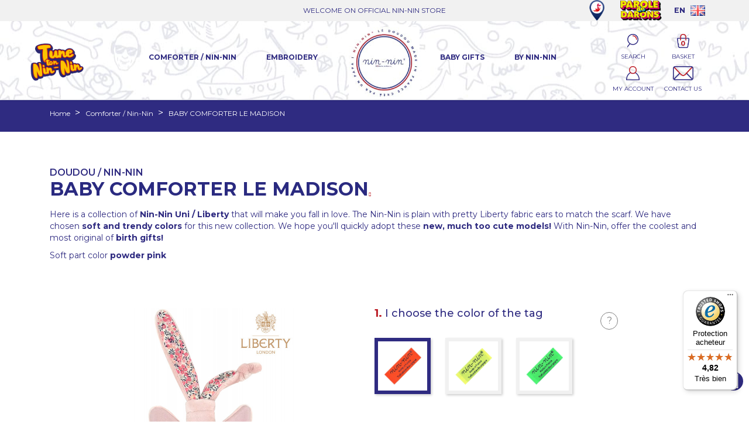

--- FILE ---
content_type: text/html; charset=utf-8
request_url: https://www.nin-nin.com/comforter-nin-nin/1496-11452-baby-comforter-le-madison-3701268807154.html
body_size: 174266
content:
<!doctype html>
<html lang="gb">

  <head>
    
      <meta name="facebook-domain-verification"content="jqo6ww4g8qwmpvw9nt57528z0gaw9g" />

  <meta charset="utf-8">


  <meta http-equiv="x-ua-compatible" content="ie=edge">



  <link rel="canonical" href="https://www.nin-nin.com/comforter-nin-nin/1496-baby-comforter-le-madison-3701268807154.html">

  <title>Doudou Liberty Le Madison. Customizable birth gift. Nin-Nin</title>

<script data-keepinline="true">
    var cdcGtmApi = '//www.nin-nin.com/module/cdc_googletagmanager/async';
    var ajaxShippingEvent = 1;
    var ajaxPaymentEvent = 1;

/* datalayer */
dataLayer = window.dataLayer || [];
    let cdcDatalayer = {"event":"view_item","pageCategory":"product","ecommerce":{"currency":"EUR","value":"35.24","items":[{"item_id":"1496-11452","item_name":"BABY COMFORTER LE MADISON","item_reference":"","item_brand":"Nin-Nin","item_category":"Comforter / Nin-Nin","item_variant":"Orange, Cube, No","price":"35.24","quantity":1,"google_business_vertical":"retail"}]},"google_tag_params":{"ecomm_pagetype":"product","ecomm_prodid":"1496-11452","ecomm_totalvalue":42.29,"ecomm_totalvalue_tax_exc":35.24,"ecomm_category":"Comforter / Nin-Nin"}};
    dataLayer.push(cdcDatalayer);

/* call to GTM Tag */
(function(w,d,s,l,i){w[l]=w[l]||[];w[l].push({'gtm.start':
new Date().getTime(),event:'gtm.js'});var f=d.getElementsByTagName(s)[0],
j=d.createElement(s),dl=l!='dataLayer'?'&l='+l:'';j.async=true;j.src=
'https://www.googletagmanager.com/gtm.js?id='+i+dl;f.parentNode.insertBefore(j,f);
})(window,document,'script','dataLayer','GTM-KNR2NC5');

/* async call to avoid cache system for dynamic data */
var cdcgtmreq = new XMLHttpRequest();
cdcgtmreq.onreadystatechange = function() {
    if (cdcgtmreq.readyState == XMLHttpRequest.DONE ) {
        if (cdcgtmreq.status == 200) {
          	var datalayerJs = cdcgtmreq.responseText;
            try {
                var datalayerObj = JSON.parse(datalayerJs);
                dataLayer = dataLayer || [];
                dataLayer.push(datalayerObj);
            } catch(e) {
               console.log("[CDCGTM] error while parsing json");
            }

                    }
        dataLayer.push({
          'event': 'datalayer_ready'
        });
    }
};
cdcgtmreq.open("GET", "//www.nin-nin.com/module/cdc_googletagmanager/async?action=user" /*+ "?" + new Date().getTime()*/, true);
cdcgtmreq.setRequestHeader('X-Requested-With', 'XMLHttpRequest');
cdcgtmreq.send();
</script>
  <meta name="description" content="Soft pink color and flowers made in France. This personalized flat comforter will keep baby company to reassure him. Birth gift Doudou Nin-Nin">
  <meta name="keywords" content="">
      <meta name="robots" content="index, follow">
        <link rel="canonical" href="https://www.nin-nin.com/comforter-nin-nin/1496-baby-comforter-le-madison-3701268807154.html">
    
        



  <meta name="viewport" content="width=device-width, initial-scale=1">

<meta name="google-site-verification" content="0Vx6G2KUqLqwNWQTvmw1VwmZNl25tgVfmP4qvn8yfY4" />
<meta property="og:title" content="Doudou Liberty Le Madison. Customizable birth gift. Nin-Nin"/>
<meta property=" og:type" content="website"/>
<meta property="og:url" content="https://www.nin-nin.com/comforter-nin-nin/1496-baby-comforter-le-madison-3701268807154.html"/>
<meta property="og:site_name" content="Nin-Nin, le doudou made in France créé par un Papa"/>
<meta property="og:image" content="https://www.nin-nin.fr/img/nin-nin-logo-1552939100.jpg"/>
<link href="https://fonts.googleapis.com/css?family=Montserrat:100,100i,200,200i,300,300i,400,400i,500,500i,600,600i,700,700i,800,800i,900,900i" rel="stylesheet">




  <link rel="icon" type="image/vnd.microsoft.icon" href="https://www.nin-nin.com/img/favicon-2.ico?1761756066">
  <link rel="shortcut icon" type="image/x-icon" href="https://www.nin-nin.com/img/favicon-2.ico?1761756066">



  
  <link rel="stylesheet" href="https://www.nin-nin.fr/themes/childclassic/assets/css/slick.css" media="all">
  <link rel="stylesheet" href="https://www.nin-nin.fr/themes/childclassic/assets/css/slick-theme.css" media="all">
  <link rel="stylesheet" href="https://www.nin-nin.fr/themes/childclassic/assets/font-awesome/css/font-awesome.min.css" media="all">




  	

  <script type="text/javascript">
        var PAYPLUG_DOMAIN = "https:\/\/secure.payplug.com";
        var controller = "product";
        var dsn_id_module = "136";
        var dsn_scripts = ["\/modules\/productdesigner\/lib\/media\/dist\/assets\/polyfills-legacy-lUT3WvLp.js","\/modules\/productdesigner\/lib\/media\/dist\/assets\/dsn_cart-legacy-BwBB5ZyI.js"];
        var dsn_version = "1.226.16";
        var dsn_version_type = "standard";
        var is_sandbox_mode = false;
        var is_seven = true;
        var module_name = "payplug";
        var payplug_ajax_url = "https:\/\/www.nin-nin.com\/module\/payplug\/ajax";
        var prestashop = {"cart":{"products":[],"totals":{"total":{"type":"total","label":"Total","amount":0,"value":"\u20ac0.00"},"total_including_tax":{"type":"total","label":"Total (tax incl.)","amount":0,"value":"\u20ac0.00"},"total_excluding_tax":{"type":"total","label":"Total (VAT excl.)","amount":0,"value":"\u20ac0.00"}},"subtotals":{"products":{"type":"products","label":"Subtotal","amount":0,"value":"\u20ac0.00"},"discounts":null,"shipping":{"type":"shipping","label":"Shipping","amount":0,"value":""},"tax":null},"products_count":0,"summary_string":"0 items","vouchers":{"allowed":1,"added":[]},"discounts":[],"minimalPurchase":0,"minimalPurchaseRequired":""},"currency":{"id":1,"name":"Euro","iso_code":"EUR","iso_code_num":"978","sign":"\u20ac"},"customer":{"lastname":null,"firstname":null,"email":null,"birthday":null,"newsletter":null,"newsletter_date_add":null,"optin":null,"website":null,"company":null,"siret":null,"ape":null,"is_logged":false,"gender":{"type":null,"name":null},"addresses":[]},"country":{"id_zone":"9","id_currency":"0","call_prefix":"33","iso_code":"FR","active":"1","contains_states":"0","need_identification_number":"0","need_zip_code":"1","zip_code_format":"NNNNN","display_tax_label":"1","name":"France","id":8},"language":{"name":"English","iso_code":"gb","locale":"en-GB","language_code":"en","active":"1","is_rtl":"0","date_format_lite":"Y-m-d","date_format_full":"Y-m-d H:i:s","id":2},"page":{"title":"","canonical":"https:\/\/www.nin-nin.com\/comforter-nin-nin\/1496-baby-comforter-le-madison-3701268807154.html","meta":{"title":"Doudou Liberty Le Madison. Customizable birth gift. Nin-Nin","description":"Soft pink color and flowers made in France. This personalized flat comforter will keep baby company to reassure him. Birth gift Doudou Nin-Nin","keywords":"","robots":"index"},"page_name":"product","body_classes":{"lang-gb":true,"lang-rtl":false,"country-FR":true,"currency-EUR":true,"layout-full-width":true,"page-product":true,"tax-display-enabled":true,"page-customer-account":false,"product-id-1496":true,"product-BABY COMFORTER LE MADISON":true,"product-id-category-54":true,"product-id-manufacturer-2":true,"product-id-supplier-0":true,"product-available-for-order":true,"product-customizable":true},"admin_notifications":[],"password-policy":{"feedbacks":{"0":"Very weak","1":"Weak","2":"Average","3":"Strong","4":"Very strong","Straight rows of keys are easy to guess":"Straight rows of keys are easy to guess","Short keyboard patterns are easy to guess":"Short keyboard patterns are easy to guess","Use a longer keyboard pattern with more turns":"Use a longer keyboard pattern with more turns","Repeats like \"aaa\" are easy to guess":"Repeats like \"aaa\" are easy to guess","Repeats like \"abcabcabc\" are only slightly harder to guess than \"abc\"":"Repeats like \"abcabcabc\" are only slightly harder to guess than \"abc\"","Sequences like abc or 6543 are easy to guess":"Sequences like \"abc\" or \"6543\" are easy to guess.","Recent years are easy to guess":"Recent years are easy to guess","Dates are often easy to guess":"Dates are often easy to guess","This is a top-10 common password":"This is a top-10 common password","This is a top-100 common password":"This is a top-100 common password","This is a very common password":"This is a very common password","This is similar to a commonly used password":"This is similar to a commonly used password","A word by itself is easy to guess":"A word by itself is easy to guess","Names and surnames by themselves are easy to guess":"Names and surnames by themselves are easy to guess","Common names and surnames are easy to guess":"Common names and surnames are easy to guess","Use a few words, avoid common phrases":"Use a few words, avoid common phrases","No need for symbols, digits, or uppercase letters":"No need for symbols, digits, or uppercase letters","Avoid repeated words and characters":"Avoid repeated words and characters","Avoid sequences":"Avoid sequences","Avoid recent years":"Avoid recent years","Avoid years that are associated with you":"Avoid years that are associated with you","Avoid dates and years that are associated with you":"Avoid dates and years that are associated with you","Capitalization doesn't help very much":"Capitalization doesn't help very much","All-uppercase is almost as easy to guess as all-lowercase":"All-uppercase is almost as easy to guess as all-lowercase","Reversed words aren't much harder to guess":"Reversed words aren't much harder to guess","Predictable substitutions like '@' instead of 'a' don't help very much":"Predictable substitutions like \"@\" instead of \"a\" don't help very much.","Add another word or two. Uncommon words are better.":"Add another word or two. Uncommon words are better."}}},"shop":{"name":"Nin-Nin France","logo":"https:\/\/www.nin-nin.com\/img\/logo-17617560662.jpg","stores_icon":"https:\/\/www.nin-nin.com\/img\/logo_stores.png","favicon":"https:\/\/www.nin-nin.com\/img\/favicon-2.ico"},"core_js_public_path":"\/themes\/","urls":{"base_url":"https:\/\/www.nin-nin.com\/","current_url":"https:\/\/www.nin-nin.com\/comforter-nin-nin\/1496-11452-baby-comforter-le-madison-3701268807154.html","shop_domain_url":"https:\/\/www.nin-nin.com","img_ps_url":"https:\/\/www.nin-nin.com\/img\/","img_cat_url":"https:\/\/www.nin-nin.com\/img\/c\/","img_lang_url":"https:\/\/www.nin-nin.com\/img\/l\/","img_prod_url":"https:\/\/www.nin-nin.com\/img\/p\/","img_manu_url":"https:\/\/www.nin-nin.com\/img\/m\/","img_sup_url":"https:\/\/www.nin-nin.com\/img\/su\/","img_ship_url":"https:\/\/www.nin-nin.com\/img\/s\/","img_store_url":"https:\/\/www.nin-nin.com\/img\/st\/","img_col_url":"https:\/\/www.nin-nin.com\/img\/co\/","img_url":"https:\/\/www.nin-nin.com\/themes\/classic\/assets\/img\/","css_url":"https:\/\/www.nin-nin.com\/themes\/classic\/assets\/css\/","js_url":"https:\/\/www.nin-nin.com\/themes\/classic\/assets\/js\/","pic_url":"https:\/\/www.nin-nin.com\/upload\/","theme_assets":"https:\/\/www.nin-nin.com\/themes\/classic\/assets\/","theme_dir":"https:\/\/www.nin-nin.com\/themes\/childclassic\/","child_theme_assets":"https:\/\/www.nin-nin.com\/themes\/childclassic\/assets\/","child_img_url":"https:\/\/www.nin-nin.com\/themes\/childclassic\/assets\/img\/","child_css_url":"https:\/\/www.nin-nin.com\/themes\/childclassic\/assets\/css\/","child_js_url":"https:\/\/www.nin-nin.com\/themes\/childclassic\/assets\/js\/","pages":{"address":"https:\/\/www.nin-nin.com\/address","addresses":"https:\/\/www.nin-nin.com\/addresses","authentication":"https:\/\/www.nin-nin.com\/login","manufacturer":"https:\/\/www.nin-nin.com\/manufacturers","cart":"https:\/\/www.nin-nin.com\/cart","category":"https:\/\/www.nin-nin.com\/index.php?controller=category","cms":"https:\/\/www.nin-nin.com\/index.php?controller=cms","contact":"https:\/\/www.nin-nin.com\/contact-us","discount":"https:\/\/www.nin-nin.com\/discount","guest_tracking":"https:\/\/www.nin-nin.com\/guest-tracking","history":"https:\/\/www.nin-nin.com\/order-history","identity":"https:\/\/www.nin-nin.com\/identity","index":"https:\/\/www.nin-nin.com\/","my_account":"https:\/\/www.nin-nin.com\/my-account","order_confirmation":"https:\/\/www.nin-nin.com\/order-confirmation","order_detail":"https:\/\/www.nin-nin.com\/index.php?controller=order-detail","order_follow":"https:\/\/www.nin-nin.com\/order-follow","order":"https:\/\/www.nin-nin.com\/order","order_return":"https:\/\/www.nin-nin.com\/index.php?controller=order-return","order_slip":"https:\/\/www.nin-nin.com\/credit-slip","pagenotfound":"https:\/\/www.nin-nin.com\/page-not-found","password":"https:\/\/www.nin-nin.com\/password-recovery","pdf_invoice":"https:\/\/www.nin-nin.com\/index.php?controller=pdf-invoice","pdf_order_return":"https:\/\/www.nin-nin.com\/index.php?controller=pdf-order-return","pdf_order_slip":"https:\/\/www.nin-nin.com\/index.php?controller=pdf-order-slip","prices_drop":"https:\/\/www.nin-nin.com\/prices-drop","product":"https:\/\/www.nin-nin.com\/index.php?controller=product","registration":"https:\/\/www.nin-nin.com\/registration","search":"https:\/\/www.nin-nin.com\/search","sitemap":"https:\/\/www.nin-nin.com\/sitemap","stores":"https:\/\/www.nin-nin.com\/stores","supplier":"https:\/\/www.nin-nin.com\/suppliers","new_products":"https:\/\/www.nin-nin.com\/new-products","brands":"https:\/\/www.nin-nin.com\/manufacturers","register":"https:\/\/www.nin-nin.com\/registration","order_login":"https:\/\/www.nin-nin.com\/order?login=1"},"alternative_langs":[],"actions":{"logout":"https:\/\/www.nin-nin.com\/?mylogout="},"no_picture_image":{"bySize":{"small_default":{"url":"https:\/\/www.nin-nin.com\/img\/p\/gb-default-small_default.jpg","width":98,"height":98},"cart_default":{"url":"https:\/\/www.nin-nin.com\/img\/p\/gb-default-cart_default.jpg","width":125,"height":125},"home_default":{"url":"https:\/\/www.nin-nin.com\/img\/p\/gb-default-home_default.jpg","width":250,"height":250},"medium_default":{"url":"https:\/\/www.nin-nin.com\/img\/p\/gb-default-medium_default.jpg","width":452,"height":452},"large_default":{"url":"https:\/\/www.nin-nin.com\/img\/p\/gb-default-large_default.jpg","width":800,"height":800}},"small":{"url":"https:\/\/www.nin-nin.com\/img\/p\/gb-default-small_default.jpg","width":98,"height":98},"medium":{"url":"https:\/\/www.nin-nin.com\/img\/p\/gb-default-home_default.jpg","width":250,"height":250},"large":{"url":"https:\/\/www.nin-nin.com\/img\/p\/gb-default-large_default.jpg","width":800,"height":800},"legend":""}},"configuration":{"display_taxes_label":true,"display_prices_tax_incl":true,"is_catalog":false,"show_prices":true,"opt_in":{"partner":false},"quantity_discount":{"type":"discount","label":"Unit discount"},"voucher_enabled":1,"return_enabled":1},"field_required":[],"breadcrumb":{"links":[{"title":"Home","url":"https:\/\/www.nin-nin.com\/"},{"title":"Comforter \/ Nin-Nin","url":"https:\/\/www.nin-nin.com\/54-comforter-nin-nin"},{"title":"BABY COMFORTER LE MADISON","url":"https:\/\/www.nin-nin.com\/comforter-nin-nin\/1496-11452-baby-comforter-le-madison-3701268807154.html#\/i_choose_the_color_of_the_tag-orange\/i_choose_the_gift_box-cube\/i_choose_an_embroidery-no"}],"count":3},"link":{"protocol_link":"https:\/\/","protocol_content":"https:\/\/"},"time":1768684692,"static_token":"320f4efc17efaec8409751addb9ed021","token":"94937f38c7fd693da7ce20971b0f112f","debug":false};
        var psemailsubscription_subscription = "https:\/\/www.nin-nin.com\/module\/ps_emailsubscription\/subscription";
        var trustedshopseasyintegration_css = "https:\/\/www.nin-nin.com\/modules\/trustedshopseasyintegration\/views\/css\/front\/front.2.0.3.css";
      </script>
		<link rel="stylesheet" href="https://www.nin-nin.com/themes/childclassic/assets/cache/theme-84feaa89.css" media="all">
	
	


        <link rel="preload" href="/modules/creativeelements/views/lib/ceicons/fonts/ceicons.woff2?8goggd" as="font" type="font/woff2" crossorigin>
        
  <script defer src="https://www.nin-nin.fr/themes/childclassic/assets/js/slick.min.js"></script>
  

  




  <script>
  function loadTnScripts() {
    for (var index in window.tn_scripts) {
      System.import(window.tn_scripts[index]);
    }
  }

  if (!window.tn_scripts) {
    window.tn_scripts = [];
  }

  window.addEventListener("load", function() {
    for (var index in window.dsn_scripts) {
      window.tn_scripts.push(window.dsn_scripts[index]);
    }

    if (window.scripts_loading) {
      return;
    }

    window.scripts_loading = true;
    if (typeof window.System === "undefined") {
      const script = document.createElement("script");
      script.src = "https://cdnjs.cloudflare.com/ajax/libs/systemjs/6.15.1/system.min.js";
      script.onload = loadTnScripts;
      document.head.appendChild(script);
    } else {
      loadTnScripts();
    }
  });
</script>
<!-- Custom Text Design Module -->
<script type="text/javascript">
	    	var ctd_handler = "https:\/\/www.nin-nin.com\/module\/customtextdesign\/Handler";         	var ctd_designer = "https:\/\/www.nin-nin.com\/module\/customtextdesign\/Designer";         	var ctd_uploader = "https:\/\/www.nin-nin.com\/module\/customtextdesign\/Uploader";         	var ctd_resizer = "https:\/\/www.nin-nin.com\/module\/customtextdesign\/Resizer";     </script>
<!-- /Custom Text Design Module --><!-- Custom Text Design Module -->
<script type="text/javascript">
    var ctd_version = "5.8.5";
	var ctd_special = "0";
	var ctd_unit = "cm";
	var ctd_unit_name = "Centimeter";
	var ctd_big_unit = "m²";
	var ctd_area_ratio = 10000;
</script>
<!-- /Custom Text Design Module -->
<style>
    scalapay-widget {
        all: initial;
        display: block;
    }

    </style>

<script data-cfasync="false" type="module">

    const widgets = [];
    
    function addWidget(productId) {

        const widgetConfig = widgets[productId];
        const positionElement = document.querySelector(widgetConfig['position'])
        if (positionElement?.parentNode?.querySelector(`scalapay-widget[product="${productId}"]`)) {
            return;
        }

        if (widgetConfig["afterWidgetText"]) {
            const postWidgetText = document.createElement('p');
            postWidgetText.setAttribute("class", "scalapay-after-widget-text")
            postWidgetText.innerHTML = widgetConfig["afterWidgetText"];
            positionElement?.insertAdjacentElement('afterend', postWidgetText)
        }

        const widget = document.createElement('scalapay-widget');
        widget.setAttribute('product', productId)
        for (const widgetConfigKey in widgetConfig) {
            if (['afterWidgetText', 'position'].includes(widgetConfigKey)) continue;
            if (widgetConfigKey === 'style') {
                widget.style.cssText = `${widgetConfig[widgetConfigKey]}`;
                continue;
            }
            widget.setAttribute(widgetConfigKey.replace(/[A-Z]/g, letter => `-${letter.toLowerCase()}`), widgetConfig[widgetConfigKey])
        }

        positionElement?.insertAdjacentElement('afterend', widget);

    }

    document.addEventListener("DOMContentLoaded", function () {

        for (const type in widgets) {
            addWidget(type)
        }

        new MutationObserver(() => {
            for (const type in widgets) {
                addWidget(type)
            }
        }).observe(document.querySelector('body'), {subtree: true, childList: true, attributes: false});
    });

</script>

<script data-cfasync="false" type="module">
    const script = document.createElement('script');
    script.src = 'https://cdn.scalapay.com/widget/scalapay-widget-loader.js?version=v5';
    script.setAttribute("data-cfasync","false");
    script.type = 'module';
    document.head.appendChild(script);

</script>




    
  <meta property="og:type" content="product">
  <meta property="og:url" content="https://www.nin-nin.com/comforter-nin-nin/1496-11452-baby-comforter-le-madison-3701268807154.html">
  <meta property="og:title" content="Doudou Liberty Le Madison. Customizable birth gift. Nin-Nin">
  <meta property="og:site_name" content="Nin-Nin France">
  <meta property="og:description" content="Soft pink color and flowers made in France. This personalized flat comforter will keep baby company to reassure him. Birth gift Doudou Nin-Nin">
  <meta property="og:image" content="https://www.nin-nin.com/9581-large_default/baby-comforter-le-madison.jpg">
  <meta property="product:pretax_price:amount" content="">
  <meta property="product:pretax_price:currency" content="EUR">
  <meta property="product:price:amount" content="42.29">
  <meta property="product:price:currency" content="EUR">
    <meta property="product:weight:value" content="250.000000">
  <meta property="product:weight:units" content="g">
  
  </head>

  <body id="product" class="lang-gb country-fr currency-eur layout-full-width page-product tax-display-enabled product-id-1496 product-baby-comforter-le-madison product-id-category-54 product-id-manufacturer-2 product-id-supplier-0 product-available-for-order product-customizable ce-kit-1 elementor-page elementor-page-1496030202">

    
      <!-- Google Tag Manager (noscript) -->
<noscript><iframe src="https://www.googletagmanager.com/ns.html?id=GTM-KNR2NC5"
height="0" width="0" style="display:none;visibility:hidden"></iframe></noscript>
<!-- End Google Tag Manager (noscript) -->

    

    <main>
      
              

      <header id="header">
        
          	 

  <div class="header-banner">
    <div class="container">
      <div class="slick">
        <div class="content content-l">WELCOME ON OFFICIAL NIN-NIN STORE</div>
        <div class="content content-l">THE FRENCH DOUDOU MADE IN FRANCE BY A DAD</div>
      </div>
      <div>
        <a target="_self" href="https://www.nin-nin.com/module/freestorelocator/page"><img src="/modules/freestorelocator/views/img/marker-hover.png" alt="Les boutiques" class="img-mag"></a>
        <a target="_blank" href="https://www.nin-nin.com/parolededarons"><img src="/img/pers/header/parolededarons.png" alt="parole de darons" class="img-mag"></a>
           
<div id="_desktop_language_selector">
    <div class="language-selector-wrapper">
                <div class="language-selector">
            <button data-toggle="dropdown" class="btn-unstyle" aria-haspopup="true" aria-expanded="false"
                aria-label="Language dropdown">
                                                <span class="lang-lettres">en</span>
                <img class="lang-flag" src="/img/l/2.jpg">
                                                                                                                                            </button>
            <ul class="dropdown-menu" aria-labelledby="language-selector-label">
                                <li>
                                        <a href="http://www.nin-nin.com" class="dropdown-item lang-lettres">English<img
                            class="lang-flag" src="/img/l/2.jpg"></a>
                                    </li>
                                <li>
                                        <a href="http://www.nin-nin.es" class="dropdown-item lang-lettres">Español<img
                            class="lang-flag" src="/img/l/4.jpg"></a>
                                    </li>
                                <li>
                                        <a href="http://www.nin-nin.it" class="dropdown-item lang-lettres">Italiano<img
                            class="lang-flag" src="/img/l/3.jpg"></a>
                                    </li>
                                <li>
                                        <a href="http://www.nin-nin.fr" class="dropdown-item lang-lettres">Français<img
                            class="lang-flag" src="/img/l/1.jpg"></a>
                                    </li>
                            </ul>
        </div>
        
    </div>
</div>
        

      </div>
    </div>
  </div>



  <div class="bg-image">
<div  id="logo-out-menu">
  <a class="lnk-logo" href="https://www.nin-nin.com/">
    <img class="logo img-responsive" src="https://www.nin-nin.com/img/logo-17617560662.jpg" alt="Nin-Nin France">
  </a>

  <div class="hamburger-container">
    <div class="hamburger">
      <span class="iconBar"></span>
      <span class="iconBar"></span>
      <span class="iconBar"></span>
    </div>
    <span class="content">MENU</span>
  </div>
</div>

<div class="header-top">
  <div class="container">
    <div class="row">
      <div class="parent">
      <a href="//www.nin-nin.com/171-personalized-baby-gift-from-a-to-z" class="tune-logo hide-on-mobile">
          <img src="/img/tune.png" width="150" alt="Tune ton nin-nin">
        </a>
        

<div class="menu js-top-menu position-static hidden-sm-down" id="_desktop_top_menu">
    
          <ul class="top-menu" id="top-menu" data-depth="0">
                    <li class="category" id="category-54">
                          <a
                class="dropdown-item"
                href="https://www.nin-nin.com/54-comforter-nin-nin" data-depth="0"
                              >
                                                                      <span class="float-xs-right hidden-md-up">
                    <span data-target="#top_sub_menu_15058" data-toggle="collapse" class="navbar-toggler collapse-icons">
                      <i class="material-icons add">&#xE313;</i>
                      <i class="material-icons remove">&#xE316;</i>
                    </span>
                  </span>
                                Comforter / Nin-Nin
              </a>
                            <div  class="popover sub-menu js-sub-menu collapse" id="top_sub_menu_15058">
                
          <ul class="top-menu"  data-depth="1">
                    <li class="category" id="category-49">
                          <a
                class="dropdown-item dropdown-submenu"
                href="https://www.nin-nin.com/49-new-in" data-depth="1"
                              >
                                New In
              </a>
                          </li>
                    <li class="category" id="category-52">
                          <a
                class="dropdown-item dropdown-submenu"
                href="https://www.nin-nin.com/52-girl" data-depth="1"
                              >
                                Girl
              </a>
                          </li>
                    <li class="category" id="category-53">
                          <a
                class="dropdown-item dropdown-submenu"
                href="https://www.nin-nin.com/53-boy" data-depth="1"
                              >
                                Boy
              </a>
                          </li>
                    <li class="category" id="category-86">
                          <a
                class="dropdown-item dropdown-submenu"
                href="https://www.nin-nin.com/86-organic" data-depth="1"
                              >
                                Organic
              </a>
                          </li>
                    <li class="category" id="category-126">
                          <a
                class="dropdown-item dropdown-submenu"
                href="https://www.nin-nin.com/126-astro" data-depth="1"
                              >
                                Astro
              </a>
                          </li>
                    <li class="category" id="category-70">
                          <a
                class="dropdown-item dropdown-submenu"
                href="https://www.nin-nin.com/70-personalized" data-depth="1"
                              >
                                Personalized
              </a>
                          </li>
                    <li class="category" id="category-140">
                          <a
                class="dropdown-item dropdown-submenu"
                href="https://www.nin-nin.com/140-gift-card" data-depth="1"
                              >
                                Gift card
              </a>
                          </li>
              </ul>
    
              </div>
                          </li>
                    <li class="category" id="category-81">
                          <a
                class="dropdown-item"
                href="https://www.nin-nin.com/81-embroidery" data-depth="0"
                              >
                                                                      <span class="float-xs-right hidden-md-up">
                    <span data-target="#top_sub_menu_88779" data-toggle="collapse" class="navbar-toggler collapse-icons">
                      <i class="material-icons add">&#xE313;</i>
                      <i class="material-icons remove">&#xE316;</i>
                    </span>
                  </span>
                                Embroidery
              </a>
                            <div  class="popover sub-menu js-sub-menu collapse" id="top_sub_menu_88779">
                
          <ul class="top-menu"  data-depth="1">
                    <li class="category" id="category-87">
                          <a
                class="dropdown-item dropdown-submenu"
                href="https://www.nin-nin.com/87-comforter" data-depth="1"
                              >
                                Comforter
              </a>
                          </li>
                    <li class="category" id="category-88">
                          <a
                class="dropdown-item dropdown-submenu"
                href="https://www.nin-nin.com/88-bib" data-depth="1"
                              >
                                Bib
              </a>
                          </li>
                    <li class="category" id="category-135">
                          <a
                class="dropdown-item dropdown-submenu"
                href="https://www.nin-nin.com/135-plaid-blanket" data-depth="1"
                              >
                                Plaid / Blanket
              </a>
                          </li>
                    <li class="category" id="category-89">
                          <a
                class="dropdown-item dropdown-submenu"
                href="https://www.nin-nin.com/89-baby-gift" data-depth="1"
                              >
                                                                      <span class="float-xs-right hidden-md-up">
                    <span data-target="#top_sub_menu_72629" data-toggle="collapse" class="navbar-toggler collapse-icons">
                      <i class="material-icons add">&#xE313;</i>
                      <i class="material-icons remove">&#xE316;</i>
                    </span>
                  </span>
                                Baby Gift
              </a>
                            <div  class="collapse" id="top_sub_menu_72629">
                
          <ul class="top-menu"  data-depth="2">
                    <li class="category" id="category-91">
                          <a
                class="dropdown-item"
                href="https://www.nin-nin.com/91-less-than-80" data-depth="2"
                              >
                                Less than 80€
              </a>
                          </li>
                    <li class="category" id="category-92">
                          <a
                class="dropdown-item"
                href="https://www.nin-nin.com/92-less-than-100" data-depth="2"
                              >
                                Less than 100€
              </a>
                          </li>
                    <li class="category" id="category-93">
                          <a
                class="dropdown-item"
                href="https://www.nin-nin.com/93-less-than-120" data-depth="2"
                              >
                                Less than 120€
              </a>
                          </li>
                    <li class="category" id="category-94">
                          <a
                class="dropdown-item"
                href="https://www.nin-nin.com/94-less-than-150" data-depth="2"
                              >
                                Less than 150€
              </a>
                          </li>
              </ul>
    
              </div>
                          </li>
                    <li class="category" id="category-160">
                          <a
                class="dropdown-item dropdown-submenu"
                href="https://www.nin-nin.com/160-customizable-backpack" data-depth="1"
                              >
                                Customizable backpack
              </a>
                          </li>
                    <li class="category" id="category-159">
                          <a
                class="dropdown-item dropdown-submenu"
                href="https://www.nin-nin.com/159-sleeping-bag" data-depth="1"
                              >
                                Sleeping Bag
              </a>
                          </li>
                    <li class="category" id="category-77">
                          <a
                class="dropdown-item dropdown-submenu"
                href="https://www.nin-nin.com/77-t-shirt" data-depth="1"
                              >
                                T-shirt
              </a>
                          </li>
                    <li class="category" id="category-141">
                          <a
                class="dropdown-item dropdown-submenu"
                href="https://www.nin-nin.com/141-gift-card" data-depth="1"
                              >
                                Gift card
              </a>
                          </li>
              </ul>
    
              </div>
                          </li>
                    <li class="category" id="category-57">
                          <a
                class="dropdown-item"
                href="https://www.nin-nin.com/57-baby-gifts" data-depth="0"
                              >
                                                                      <span class="float-xs-right hidden-md-up">
                    <span data-target="#top_sub_menu_45596" data-toggle="collapse" class="navbar-toggler collapse-icons">
                      <i class="material-icons add">&#xE313;</i>
                      <i class="material-icons remove">&#xE316;</i>
                    </span>
                  </span>
                                Baby Gifts
              </a>
                            <div  class="popover sub-menu js-sub-menu collapse" id="top_sub_menu_45596">
                
          <ul class="top-menu"  data-depth="1">
                    <li class="category" id="category-58">
                          <a
                class="dropdown-item dropdown-submenu"
                href="https://www.nin-nin.com/58-bootee" data-depth="1"
                              >
                                Bootee
              </a>
                          </li>
                    <li class="category" id="category-64">
                          <a
                class="dropdown-item dropdown-submenu"
                href="https://www.nin-nin.com/64-bootee-shoe" data-depth="1"
                              >
                                Bootee Shoe
              </a>
                          </li>
                    <li class="category" id="category-67">
                          <a
                class="dropdown-item dropdown-submenu"
                href="https://www.nin-nin.com/67-my-first" data-depth="1"
                              >
                                                                      <span class="float-xs-right hidden-md-up">
                    <span data-target="#top_sub_menu_81973" data-toggle="collapse" class="navbar-toggler collapse-icons">
                      <i class="material-icons add">&#xE313;</i>
                      <i class="material-icons remove">&#xE316;</i>
                    </span>
                  </span>
                                My first
              </a>
                            <div  class="collapse" id="top_sub_menu_81973">
                
          <ul class="top-menu"  data-depth="2">
                    <li class="category" id="category-101">
                          <a
                class="dropdown-item"
                href="https://www.nin-nin.com/101-less-than-80" data-depth="2"
                              >
                                Less than 80€
              </a>
                          </li>
                    <li class="category" id="category-102">
                          <a
                class="dropdown-item"
                href="https://www.nin-nin.com/102-less-than-100" data-depth="2"
                              >
                                Less than 100€
              </a>
                          </li>
                    <li class="category" id="category-103">
                          <a
                class="dropdown-item"
                href="https://www.nin-nin.com/103-less-than-120" data-depth="2"
                              >
                                Less than 120€
              </a>
                          </li>
                    <li class="category" id="category-104">
                          <a
                class="dropdown-item"
                href="https://www.nin-nin.com/104-less-than-150" data-depth="2"
                              >
                                Less than 150€
              </a>
                          </li>
              </ul>
    
              </div>
                          </li>
                    <li class="category" id="category-72">
                          <a
                class="dropdown-item dropdown-submenu"
                href="https://www.nin-nin.com/72-bib" data-depth="1"
                              >
                                Bib
              </a>
                          </li>
                    <li class="category" id="category-82">
                          <a
                class="dropdown-item dropdown-submenu"
                href="https://www.nin-nin.com/82-beanie" data-depth="1"
                              >
                                Beanie
              </a>
                          </li>
                    <li class="category" id="category-69">
                          <a
                class="dropdown-item dropdown-submenu"
                href="https://www.nin-nin.com/69-pillow" data-depth="1"
                              >
                                Pillow
              </a>
                          </li>
                    <li class="category" id="category-134">
                          <a
                class="dropdown-item dropdown-submenu"
                href="https://www.nin-nin.com/134-plaid-blanket" data-depth="1"
                              >
                                Plaid / Blanket
              </a>
                          </li>
                    <li class="category" id="category-158">
                          <a
                class="dropdown-item dropdown-submenu"
                href="https://www.nin-nin.com/158-backpack" data-depth="1"
                              >
                                Backpack
              </a>
                          </li>
                    <li class="category" id="category-157">
                          <a
                class="dropdown-item dropdown-submenu"
                href="https://www.nin-nin.com/157-sleeping-bag" data-depth="1"
                              >
                                Sleeping Bag
              </a>
                          </li>
                    <li class="category" id="category-142">
                          <a
                class="dropdown-item dropdown-submenu"
                href="https://www.nin-nin.com/142-gift-card" data-depth="1"
                              >
                                Gift card
              </a>
                          </li>
              </ul>
    
              </div>
                          </li>
                    <li class="category" id="category-65">
                          <a
                class="dropdown-item"
                href="https://www.nin-nin.com/65-by-nin-nin" data-depth="0"
                              >
                                                                      <span class="float-xs-right hidden-md-up">
                    <span data-target="#top_sub_menu_73535" data-toggle="collapse" class="navbar-toggler collapse-icons">
                      <i class="material-icons add">&#xE313;</i>
                      <i class="material-icons remove">&#xE316;</i>
                    </span>
                  </span>
                                By Nin-Nin
              </a>
                            <div  class="popover sub-menu js-sub-menu collapse" id="top_sub_menu_73535">
                
          <ul class="top-menu"  data-depth="1">
                    <li class="category" id="category-105">
                          <a
                class="dropdown-item dropdown-submenu"
                href="https://www.nin-nin.com/105-for-mum" data-depth="1"
                              >
                                                                      <span class="float-xs-right hidden-md-up">
                    <span data-target="#top_sub_menu_31973" data-toggle="collapse" class="navbar-toggler collapse-icons">
                      <i class="material-icons add">&#xE313;</i>
                      <i class="material-icons remove">&#xE316;</i>
                    </span>
                  </span>
                                For mum
              </a>
                            <div  class="collapse" id="top_sub_menu_31973">
                
          <ul class="top-menu"  data-depth="2">
                    <li class="category" id="category-76">
                          <a
                class="dropdown-item"
                href="https://www.nin-nin.com/76-mummy-s-dress" data-depth="2"
                              >
                                Mummy&#039;s Dress
              </a>
                          </li>
                    <li class="category" id="category-79">
                          <a
                class="dropdown-item"
                href="https://www.nin-nin.com/79-mummy-s-sweatshirt" data-depth="2"
                              >
                                Mummy&#039;s Sweatshirt
              </a>
                          </li>
                    <li class="category" id="category-106">
                          <a
                class="dropdown-item"
                href="https://www.nin-nin.com/106-personalised-clothes" data-depth="2"
                              >
                                Personalised Clothes
              </a>
                          </li>
                    <li class="category" id="category-75">
                          <a
                class="dropdown-item"
                href="https://www.nin-nin.com/75-mummy-s-t-shirt" data-depth="2"
                              >
                                Mummy&#039;s T-shirt
              </a>
                          </li>
              </ul>
    
              </div>
                          </li>
                    <li class="category" id="category-107">
                          <a
                class="dropdown-item dropdown-submenu"
                href="https://www.nin-nin.com/107-for-dad" data-depth="1"
                              >
                                                                      <span class="float-xs-right hidden-md-up">
                    <span data-target="#top_sub_menu_18803" data-toggle="collapse" class="navbar-toggler collapse-icons">
                      <i class="material-icons add">&#xE313;</i>
                      <i class="material-icons remove">&#xE316;</i>
                    </span>
                  </span>
                                For dad
              </a>
                            <div  class="collapse" id="top_sub_menu_18803">
                
          <ul class="top-menu"  data-depth="2">
                    <li class="category" id="category-73">
                          <a
                class="dropdown-item"
                href="https://www.nin-nin.com/73-daddy-s-t-shirt" data-depth="2"
                              >
                                Daddy&#039;s T-shirt
              </a>
                          </li>
                    <li class="category" id="category-109">
                          <a
                class="dropdown-item"
                href="https://www.nin-nin.com/109-personalised-clothes" data-depth="2"
                              >
                                Personalised Clothes
              </a>
                          </li>
              </ul>
    
              </div>
                          </li>
                    <li class="category" id="category-108">
                          <a
                class="dropdown-item dropdown-submenu"
                href="https://www.nin-nin.com/108-balloon-gift" data-depth="1"
                              >
                                                                      <span class="float-xs-right hidden-md-up">
                    <span data-target="#top_sub_menu_98888" data-toggle="collapse" class="navbar-toggler collapse-icons">
                      <i class="material-icons add">&#xE313;</i>
                      <i class="material-icons remove">&#xE316;</i>
                    </span>
                  </span>
                                Balloon Gift
              </a>
                            <div  class="collapse" id="top_sub_menu_98888">
                
          <ul class="top-menu"  data-depth="2">
                    <li class="category" id="category-66">
                          <a
                class="dropdown-item"
                href="https://www.nin-nin.com/66-helium-balloon-love" data-depth="2"
                              >
                                Helium Balloon Love
              </a>
                          </li>
                    <li class="category" id="category-68">
                          <a
                class="dropdown-item"
                href="https://www.nin-nin.com/68-helium-balloon-congrats" data-depth="2"
                              >
                                Helium Balloon Congrats
              </a>
                          </li>
              </ul>
    
              </div>
                          </li>
                    <li class="category" id="category-143">
                          <a
                class="dropdown-item dropdown-submenu"
                href="https://www.nin-nin.com/143-gift-card" data-depth="1"
                              >
                                Gift card
              </a>
                          </li>
              </ul>
    
              </div>
                          </li>
              </ul>
    
    <div class="clearfix"></div>
</div>

        <a class="lnk-logo" href="https://www.nin-nin.com/">
          <img class="logo img-responsive" src="https://www.nin-nin.com/img/logo-17617560662.jpg" alt="logo doudou Nin-Nin">
        </a>
        

<div class="menu js-top-menu position-static hidden-sm-down" id="_desktop_top_menu">
    
          <ul class="top-menu" id="top-menu" data-depth="0">
                    <li class="category" id="category-54">
                          <a
                class="dropdown-item"
                href="https://www.nin-nin.com/54-comforter-nin-nin" data-depth="0"
                              >
                                                                      <span class="float-xs-right hidden-md-up">
                    <span data-target="#top_sub_menu_56378" data-toggle="collapse" class="navbar-toggler collapse-icons">
                      <i class="material-icons add">&#xE313;</i>
                      <i class="material-icons remove">&#xE316;</i>
                    </span>
                  </span>
                                Comforter / Nin-Nin
              </a>
                            <div  class="popover sub-menu js-sub-menu collapse" id="top_sub_menu_56378">
                
          <ul class="top-menu"  data-depth="1">
                    <li class="category" id="category-49">
                          <a
                class="dropdown-item dropdown-submenu"
                href="https://www.nin-nin.com/49-new-in" data-depth="1"
                              >
                                New In
              </a>
                          </li>
                    <li class="category" id="category-52">
                          <a
                class="dropdown-item dropdown-submenu"
                href="https://www.nin-nin.com/52-girl" data-depth="1"
                              >
                                Girl
              </a>
                          </li>
                    <li class="category" id="category-53">
                          <a
                class="dropdown-item dropdown-submenu"
                href="https://www.nin-nin.com/53-boy" data-depth="1"
                              >
                                Boy
              </a>
                          </li>
                    <li class="category" id="category-86">
                          <a
                class="dropdown-item dropdown-submenu"
                href="https://www.nin-nin.com/86-organic" data-depth="1"
                              >
                                Organic
              </a>
                          </li>
                    <li class="category" id="category-126">
                          <a
                class="dropdown-item dropdown-submenu"
                href="https://www.nin-nin.com/126-astro" data-depth="1"
                              >
                                Astro
              </a>
                          </li>
                    <li class="category" id="category-70">
                          <a
                class="dropdown-item dropdown-submenu"
                href="https://www.nin-nin.com/70-personalized" data-depth="1"
                              >
                                Personalized
              </a>
                          </li>
                    <li class="category" id="category-140">
                          <a
                class="dropdown-item dropdown-submenu"
                href="https://www.nin-nin.com/140-gift-card" data-depth="1"
                              >
                                Gift card
              </a>
                          </li>
              </ul>
    
              </div>
                          </li>
                    <li class="category" id="category-81">
                          <a
                class="dropdown-item"
                href="https://www.nin-nin.com/81-embroidery" data-depth="0"
                              >
                                                                      <span class="float-xs-right hidden-md-up">
                    <span data-target="#top_sub_menu_70929" data-toggle="collapse" class="navbar-toggler collapse-icons">
                      <i class="material-icons add">&#xE313;</i>
                      <i class="material-icons remove">&#xE316;</i>
                    </span>
                  </span>
                                Embroidery
              </a>
                            <div  class="popover sub-menu js-sub-menu collapse" id="top_sub_menu_70929">
                
          <ul class="top-menu"  data-depth="1">
                    <li class="category" id="category-87">
                          <a
                class="dropdown-item dropdown-submenu"
                href="https://www.nin-nin.com/87-comforter" data-depth="1"
                              >
                                Comforter
              </a>
                          </li>
                    <li class="category" id="category-88">
                          <a
                class="dropdown-item dropdown-submenu"
                href="https://www.nin-nin.com/88-bib" data-depth="1"
                              >
                                Bib
              </a>
                          </li>
                    <li class="category" id="category-135">
                          <a
                class="dropdown-item dropdown-submenu"
                href="https://www.nin-nin.com/135-plaid-blanket" data-depth="1"
                              >
                                Plaid / Blanket
              </a>
                          </li>
                    <li class="category" id="category-89">
                          <a
                class="dropdown-item dropdown-submenu"
                href="https://www.nin-nin.com/89-baby-gift" data-depth="1"
                              >
                                                                      <span class="float-xs-right hidden-md-up">
                    <span data-target="#top_sub_menu_25798" data-toggle="collapse" class="navbar-toggler collapse-icons">
                      <i class="material-icons add">&#xE313;</i>
                      <i class="material-icons remove">&#xE316;</i>
                    </span>
                  </span>
                                Baby Gift
              </a>
                            <div  class="collapse" id="top_sub_menu_25798">
                
          <ul class="top-menu"  data-depth="2">
                    <li class="category" id="category-91">
                          <a
                class="dropdown-item"
                href="https://www.nin-nin.com/91-less-than-80" data-depth="2"
                              >
                                Less than 80€
              </a>
                          </li>
                    <li class="category" id="category-92">
                          <a
                class="dropdown-item"
                href="https://www.nin-nin.com/92-less-than-100" data-depth="2"
                              >
                                Less than 100€
              </a>
                          </li>
                    <li class="category" id="category-93">
                          <a
                class="dropdown-item"
                href="https://www.nin-nin.com/93-less-than-120" data-depth="2"
                              >
                                Less than 120€
              </a>
                          </li>
                    <li class="category" id="category-94">
                          <a
                class="dropdown-item"
                href="https://www.nin-nin.com/94-less-than-150" data-depth="2"
                              >
                                Less than 150€
              </a>
                          </li>
              </ul>
    
              </div>
                          </li>
                    <li class="category" id="category-160">
                          <a
                class="dropdown-item dropdown-submenu"
                href="https://www.nin-nin.com/160-customizable-backpack" data-depth="1"
                              >
                                Customizable backpack
              </a>
                          </li>
                    <li class="category" id="category-159">
                          <a
                class="dropdown-item dropdown-submenu"
                href="https://www.nin-nin.com/159-sleeping-bag" data-depth="1"
                              >
                                Sleeping Bag
              </a>
                          </li>
                    <li class="category" id="category-77">
                          <a
                class="dropdown-item dropdown-submenu"
                href="https://www.nin-nin.com/77-t-shirt" data-depth="1"
                              >
                                T-shirt
              </a>
                          </li>
                    <li class="category" id="category-141">
                          <a
                class="dropdown-item dropdown-submenu"
                href="https://www.nin-nin.com/141-gift-card" data-depth="1"
                              >
                                Gift card
              </a>
                          </li>
              </ul>
    
              </div>
                          </li>
                    <li class="category" id="category-57">
                          <a
                class="dropdown-item"
                href="https://www.nin-nin.com/57-baby-gifts" data-depth="0"
                              >
                                                                      <span class="float-xs-right hidden-md-up">
                    <span data-target="#top_sub_menu_5768" data-toggle="collapse" class="navbar-toggler collapse-icons">
                      <i class="material-icons add">&#xE313;</i>
                      <i class="material-icons remove">&#xE316;</i>
                    </span>
                  </span>
                                Baby Gifts
              </a>
                            <div  class="popover sub-menu js-sub-menu collapse" id="top_sub_menu_5768">
                
          <ul class="top-menu"  data-depth="1">
                    <li class="category" id="category-58">
                          <a
                class="dropdown-item dropdown-submenu"
                href="https://www.nin-nin.com/58-bootee" data-depth="1"
                              >
                                Bootee
              </a>
                          </li>
                    <li class="category" id="category-64">
                          <a
                class="dropdown-item dropdown-submenu"
                href="https://www.nin-nin.com/64-bootee-shoe" data-depth="1"
                              >
                                Bootee Shoe
              </a>
                          </li>
                    <li class="category" id="category-67">
                          <a
                class="dropdown-item dropdown-submenu"
                href="https://www.nin-nin.com/67-my-first" data-depth="1"
                              >
                                                                      <span class="float-xs-right hidden-md-up">
                    <span data-target="#top_sub_menu_46536" data-toggle="collapse" class="navbar-toggler collapse-icons">
                      <i class="material-icons add">&#xE313;</i>
                      <i class="material-icons remove">&#xE316;</i>
                    </span>
                  </span>
                                My first
              </a>
                            <div  class="collapse" id="top_sub_menu_46536">
                
          <ul class="top-menu"  data-depth="2">
                    <li class="category" id="category-101">
                          <a
                class="dropdown-item"
                href="https://www.nin-nin.com/101-less-than-80" data-depth="2"
                              >
                                Less than 80€
              </a>
                          </li>
                    <li class="category" id="category-102">
                          <a
                class="dropdown-item"
                href="https://www.nin-nin.com/102-less-than-100" data-depth="2"
                              >
                                Less than 100€
              </a>
                          </li>
                    <li class="category" id="category-103">
                          <a
                class="dropdown-item"
                href="https://www.nin-nin.com/103-less-than-120" data-depth="2"
                              >
                                Less than 120€
              </a>
                          </li>
                    <li class="category" id="category-104">
                          <a
                class="dropdown-item"
                href="https://www.nin-nin.com/104-less-than-150" data-depth="2"
                              >
                                Less than 150€
              </a>
                          </li>
              </ul>
    
              </div>
                          </li>
                    <li class="category" id="category-72">
                          <a
                class="dropdown-item dropdown-submenu"
                href="https://www.nin-nin.com/72-bib" data-depth="1"
                              >
                                Bib
              </a>
                          </li>
                    <li class="category" id="category-82">
                          <a
                class="dropdown-item dropdown-submenu"
                href="https://www.nin-nin.com/82-beanie" data-depth="1"
                              >
                                Beanie
              </a>
                          </li>
                    <li class="category" id="category-69">
                          <a
                class="dropdown-item dropdown-submenu"
                href="https://www.nin-nin.com/69-pillow" data-depth="1"
                              >
                                Pillow
              </a>
                          </li>
                    <li class="category" id="category-134">
                          <a
                class="dropdown-item dropdown-submenu"
                href="https://www.nin-nin.com/134-plaid-blanket" data-depth="1"
                              >
                                Plaid / Blanket
              </a>
                          </li>
                    <li class="category" id="category-158">
                          <a
                class="dropdown-item dropdown-submenu"
                href="https://www.nin-nin.com/158-backpack" data-depth="1"
                              >
                                Backpack
              </a>
                          </li>
                    <li class="category" id="category-157">
                          <a
                class="dropdown-item dropdown-submenu"
                href="https://www.nin-nin.com/157-sleeping-bag" data-depth="1"
                              >
                                Sleeping Bag
              </a>
                          </li>
                    <li class="category" id="category-142">
                          <a
                class="dropdown-item dropdown-submenu"
                href="https://www.nin-nin.com/142-gift-card" data-depth="1"
                              >
                                Gift card
              </a>
                          </li>
              </ul>
    
              </div>
                          </li>
                    <li class="category" id="category-65">
                          <a
                class="dropdown-item"
                href="https://www.nin-nin.com/65-by-nin-nin" data-depth="0"
                              >
                                                                      <span class="float-xs-right hidden-md-up">
                    <span data-target="#top_sub_menu_69673" data-toggle="collapse" class="navbar-toggler collapse-icons">
                      <i class="material-icons add">&#xE313;</i>
                      <i class="material-icons remove">&#xE316;</i>
                    </span>
                  </span>
                                By Nin-Nin
              </a>
                            <div  class="popover sub-menu js-sub-menu collapse" id="top_sub_menu_69673">
                
          <ul class="top-menu"  data-depth="1">
                    <li class="category" id="category-105">
                          <a
                class="dropdown-item dropdown-submenu"
                href="https://www.nin-nin.com/105-for-mum" data-depth="1"
                              >
                                                                      <span class="float-xs-right hidden-md-up">
                    <span data-target="#top_sub_menu_47611" data-toggle="collapse" class="navbar-toggler collapse-icons">
                      <i class="material-icons add">&#xE313;</i>
                      <i class="material-icons remove">&#xE316;</i>
                    </span>
                  </span>
                                For mum
              </a>
                            <div  class="collapse" id="top_sub_menu_47611">
                
          <ul class="top-menu"  data-depth="2">
                    <li class="category" id="category-76">
                          <a
                class="dropdown-item"
                href="https://www.nin-nin.com/76-mummy-s-dress" data-depth="2"
                              >
                                Mummy&#039;s Dress
              </a>
                          </li>
                    <li class="category" id="category-79">
                          <a
                class="dropdown-item"
                href="https://www.nin-nin.com/79-mummy-s-sweatshirt" data-depth="2"
                              >
                                Mummy&#039;s Sweatshirt
              </a>
                          </li>
                    <li class="category" id="category-106">
                          <a
                class="dropdown-item"
                href="https://www.nin-nin.com/106-personalised-clothes" data-depth="2"
                              >
                                Personalised Clothes
              </a>
                          </li>
                    <li class="category" id="category-75">
                          <a
                class="dropdown-item"
                href="https://www.nin-nin.com/75-mummy-s-t-shirt" data-depth="2"
                              >
                                Mummy&#039;s T-shirt
              </a>
                          </li>
              </ul>
    
              </div>
                          </li>
                    <li class="category" id="category-107">
                          <a
                class="dropdown-item dropdown-submenu"
                href="https://www.nin-nin.com/107-for-dad" data-depth="1"
                              >
                                                                      <span class="float-xs-right hidden-md-up">
                    <span data-target="#top_sub_menu_22493" data-toggle="collapse" class="navbar-toggler collapse-icons">
                      <i class="material-icons add">&#xE313;</i>
                      <i class="material-icons remove">&#xE316;</i>
                    </span>
                  </span>
                                For dad
              </a>
                            <div  class="collapse" id="top_sub_menu_22493">
                
          <ul class="top-menu"  data-depth="2">
                    <li class="category" id="category-73">
                          <a
                class="dropdown-item"
                href="https://www.nin-nin.com/73-daddy-s-t-shirt" data-depth="2"
                              >
                                Daddy&#039;s T-shirt
              </a>
                          </li>
                    <li class="category" id="category-109">
                          <a
                class="dropdown-item"
                href="https://www.nin-nin.com/109-personalised-clothes" data-depth="2"
                              >
                                Personalised Clothes
              </a>
                          </li>
              </ul>
    
              </div>
                          </li>
                    <li class="category" id="category-108">
                          <a
                class="dropdown-item dropdown-submenu"
                href="https://www.nin-nin.com/108-balloon-gift" data-depth="1"
                              >
                                                                      <span class="float-xs-right hidden-md-up">
                    <span data-target="#top_sub_menu_31215" data-toggle="collapse" class="navbar-toggler collapse-icons">
                      <i class="material-icons add">&#xE313;</i>
                      <i class="material-icons remove">&#xE316;</i>
                    </span>
                  </span>
                                Balloon Gift
              </a>
                            <div  class="collapse" id="top_sub_menu_31215">
                
          <ul class="top-menu"  data-depth="2">
                    <li class="category" id="category-66">
                          <a
                class="dropdown-item"
                href="https://www.nin-nin.com/66-helium-balloon-love" data-depth="2"
                              >
                                Helium Balloon Love
              </a>
                          </li>
                    <li class="category" id="category-68">
                          <a
                class="dropdown-item"
                href="https://www.nin-nin.com/68-helium-balloon-congrats" data-depth="2"
                              >
                                Helium Balloon Congrats
              </a>
                          </li>
              </ul>
    
              </div>
                          </li>
                    <li class="category" id="category-143">
                          <a
                class="dropdown-item dropdown-submenu"
                href="https://www.nin-nin.com/143-gift-card" data-depth="1"
                              >
                                Gift card
              </a>
                          </li>
              </ul>
    
              </div>
                          </li>
              </ul>
    
    <div class="clearfix"></div>
</div>

        <a href="https://www.nin-nin.fr/171-cadeau-bebe-personnalise-de-a-a-z" class="tune-logo hide-on-desktop">
          <img src="/img/tune.png" width="150" alt="Tune ton nin-nin">
        </a>
      </div>
      <div class="link-header">
        <div>
          <a href="https://www.nin-nin.com/search">
            <div class="singleLinkHeader">
              <figure>
                <img class="img-responsive" src="/img/pers/header/loupe.png" alt="Recherche" />
              </figure>
              <p class="content">Search</p>
            </div>
          </a>
        </div>
        <div>
          <div id="_desktop_cart">
  <div class="singleLinkHeader blockcart cart-preview inactive" data-refresh-url="//www.nin-nin.com/module/ps_shoppingcart/ajax">
        <a rel="nofollow" href="//www.nin-nin.com/cart?action=show">
            <figure>
                <img class="img-responsive" src="/img/pers/header/panier.png" alt="Panier" />
                <span class="cart-products-count" data-panier="0">0</span>
            </figure>
            <p class="content">Basket</p>
        </a>
  </div>
</div>
        </div>
        <div>
          <a href="https://www.nin-nin.com/my-account">
            <div class="singleLinkHeader">
              <figure>
                <img class="img-responsive" src="/img/pers/header/bonhomme.png" alt="Compte" />
              </figure>
              <p class="content">My account</p>
            </div>
          </a>
        </div>
        <div>
          <a href="https://www.nin-nin.com/contact-us">
            <div class="singleLinkHeader">
              <figure>
                <img class="img-responsive" src="/img/pers/header/enveloppe.png" alt="Contact" />
              </figure>
              <p class="content">CONTACT US</p>
            </div>
          </a>
        </div>
      </div>
    </div>
  </div>
</div></div>





        
      </header>

      <section id="wrapper">
        
        <div>
              
                <nav data-depth="3" class="breadcrumb">
    <div class="container">
         <ul itemscope itemtype="http://schema.org/BreadcrumbList">
        
                                                
                        <li itemprop="itemListElement" itemscope itemtype="http://schema.org/ListItem">
                            <a itemprop="item"  href="https://www.nin-nin.com/" >
                                <span itemprop="name">Home</span>
                            </a>
                            <meta itemprop="position" content="1">
                        </li>
                    
                                    
                        <li itemprop="itemListElement" itemscope itemtype="http://schema.org/ListItem">
                            <a itemprop="item"  href="https://www.nin-nin.com/54-comforter-nin-nin" >
                                <span itemprop="name">Comforter / Nin-Nin</span>
                            </a>
                            <meta itemprop="position" content="2">
                        </li>
                    
                                    
                        <li itemprop="itemListElement" itemscope itemtype="http://schema.org/ListItem">
                            <a itemprop="item" >
                                <span itemprop="name">BABY COMFORTER LE MADISON</span>
                            </a>
                            <meta itemprop="position" content="3">
                        </li>
                    
                                    
        </ul>
    </div>
</nav>
              

            
                
<aside id="notifications">
  <div class="container">
    
    
    
      </div>
</aside>
            

              

              
  <div id="content-wrapper">
    
    
  <section id="main" itemscope itemtype="https://schema.org/Product">
    <meta itemprop="url" content="https://www.nin-nin.com/comforter-nin-nin/1496-11452-baby-comforter-le-madison-3701268807154.html#/33-i_choose_the_color_of_the_tag-orange/35-i_choose_the_gift_box-cube/39-i_choose_an_embroidery-no">
    <div class="container">
	                
            
                <div class="flex-title-product">
                    <div>
                        <p class="title-content content">Doudou / Nin-Nin</p>
                        <h1 class="h1 title-page" itemprop="name">BABY COMFORTER LE MADISON</h1>
                    </div>
                    
                </div>
            
            
                <div id="product-description-short-1496" itemprop="description"><p>Here is a collection of <strong>Nin-Nin Uni / Liberty</strong> that will make you fall in love. The Nin-Nin is plain with pretty Liberty fabric ears to match the scarf. We have chosen <strong>soft and trendy colors</strong> for this new collection. We hope you'll quickly adopt these <strong>new, much too cute models!</strong> With Nin-Nin, offer the coolest and most original of <strong>birth gifts!</strong></p>
<p>Soft part color <strong>powder pink</strong></p></div>
            
        
          <div class="col-gauche col-md-6">
        
          <section class="page-content" id="content">
            
              
                <ul class="product-flags">
                                      <li class="product-flag discount">-10%</li>
                                  </ul>
              

              
                <div class="images-container">
  
    <div class="product-cover">
              <img class="js-qv-product-cover" src="https://www.nin-nin.com/9581-large_default/baby-comforter-le-madison.jpg" alt="Baby comforter Madison. Personalized birth gift made in France. Doudou Nin-Nin" title="Baby comforter Madison. Personalized birth gift made in France. Doudou Nin-Nin" style="width:100%;" itemprop="image">
        <div class="layer hidden-sm-down" data-toggle="modal" data-target="#product-modal">
          <i class="material-icons zoom-in">&#xE8FF;</i>
        </div>
          </div>
  

  
    <div class="js-qv-mask mask">
      <ul class="product-images js-qv-product-images">
                  <li class="thumb-container">
            <img
              class="thumb js-thumb  selected "
              data-image-medium-src="https://www.nin-nin.com/9581-medium_default/baby-comforter-le-madison.jpg"
              data-image-large-src="https://www.nin-nin.com/9581-large_default/baby-comforter-le-madison.jpg"
              src="https://www.nin-nin.com/9581-home_default/baby-comforter-le-madison.jpg"
              alt="Baby comforter Madison. Personalized birth gift made in France. Doudou Nin-Nin"
              title="Baby comforter Madison. Personalized birth gift made in France. Doudou Nin-Nin"
              width="100"
              itemprop="image"
            >
          </li>
                  <li class="thumb-container">
            <img
              class="thumb js-thumb "
              data-image-medium-src="https://www.nin-nin.com/9582-medium_default/baby-comforter-le-madison.jpg"
              data-image-large-src="https://www.nin-nin.com/9582-large_default/baby-comforter-le-madison.jpg"
              src="https://www.nin-nin.com/9582-home_default/baby-comforter-le-madison.jpg"
              alt="Doudou Liberty Le Madison. Customizable birth gift. Nin-Nin"
              title="Doudou Liberty Le Madison. Customizable birth gift. Nin-Nin"
              width="100"
              itemprop="image"
            >
          </li>
                  <li class="thumb-container">
            <img
              class="thumb js-thumb "
              data-image-medium-src="https://www.nin-nin.com/9583-medium_default/baby-comforter-le-madison.jpg"
              data-image-large-src="https://www.nin-nin.com/9583-large_default/baby-comforter-le-madison.jpg"
              src="https://www.nin-nin.com/9583-home_default/baby-comforter-le-madison.jpg"
              alt="Doudou Liberty Le Madison. Customizable birth gift. Nin-Nin"
              title="Doudou Liberty Le Madison. Customizable birth gift. Nin-Nin"
              width="100"
              itemprop="image"
            >
          </li>
                  <li class="thumb-container">
            <img
              class="thumb js-thumb "
              data-image-medium-src="https://www.nin-nin.com/9584-medium_default/baby-comforter-le-madison.jpg"
              data-image-large-src="https://www.nin-nin.com/9584-large_default/baby-comforter-le-madison.jpg"
              src="https://www.nin-nin.com/9584-home_default/baby-comforter-le-madison.jpg"
              alt="Doudou Liberty Le Madison. Customizable birth gift. Nin-Nin"
              title="Doudou Liberty Le Madison. Customizable birth gift. Nin-Nin"
              width="100"
              itemprop="image"
            >
          </li>
                  <li class="thumb-container">
            <img
              class="thumb js-thumb "
              data-image-medium-src="https://www.nin-nin.com/12283-medium_default/baby-comforter-le-madison.jpg"
              data-image-large-src="https://www.nin-nin.com/12283-large_default/baby-comforter-le-madison.jpg"
              src="https://www.nin-nin.com/12283-home_default/baby-comforter-le-madison.jpg"
              alt="Doudou Liberty Le Madison. Customizable birth gift. Nin-Nin"
              title="Doudou Liberty Le Madison. Customizable birth gift. Nin-Nin"
              width="100"
              itemprop="image"
            >
          </li>
                  <li class="thumb-container">
            <img
              class="thumb js-thumb "
              data-image-medium-src="https://www.nin-nin.com/9575-medium_default/baby-comforter-le-madison.jpg"
              data-image-large-src="https://www.nin-nin.com/9575-large_default/baby-comforter-le-madison.jpg"
              src="https://www.nin-nin.com/9575-home_default/baby-comforter-le-madison.jpg"
              alt="Doudou Liberty Le Madison. Customizable birth gift. Nin-Nin"
              title="Doudou Liberty Le Madison. Customizable birth gift. Nin-Nin"
              width="100"
              itemprop="image"
            >
          </li>
              </ul>
    </div>
  
</div>

              
              <div class="scroll-box-arrows">
                <i class="material-icons left">&#xE314;</i>
                <i class="material-icons right">&#xE315;</i>
              </div>

            
          </section>
        
        </div>
        <div class="col-md-6">
            <div class="row">
          
          <div class="product-information">
            <div class="product-actions">
              
                <form action="https://www.nin-nin.com/cart" method="post" id="add-to-cart-or-refresh">
                  <input type="hidden" name="token" value="320f4efc17efaec8409751addb9ed021">
                  <input type="hidden" name="id_product" value="1496" id="product_page_product_id">
                  <input type="hidden" name="id_customization" value="0" id="product_customization_id">



                    
                        <div class="product-variants">
                      <div class="clearfix product-variants-item">
      <div>
      <p class="b-ninnin h4"><b>1.</b>
        I choose the color of the tag
              </p>
        <div id="help-bubble-1" class="help-right unshow" ><span>?</span>
          <span></span>
          <div class="help-text">
            <!--<p class="content content-l">Hola todo el mundo, es un pequeno lorem ipsum para montrar texto de ayudar</p>-->
                          <p class="content content-l"><a href="https://www.nin-nin.com/41/choisissez-votre-etiquette" target="_blank" class="footer-links chevron-before"><span>Find out more about labels</span></a></p>
                                              </div>
        </div>
      </div>
              <ul id="group_7">
                      <li class="float-xs-left input-container">
              <label>
                <input class="input-color" type="radio" data-product-attribute="7" name="group[7]" value="33" checked="checked">
                <span
                                    class="color texture" style="background-image: url('/img/co/33.png')"
                ></span>
                              </label>
            </li>
                      <li class="float-xs-left input-container">
              <label>
                <input class="input-color" type="radio" data-product-attribute="7" name="group[7]" value="34">
                <span
                                    class="color texture" style="background-image: url('/img/co/34.png')"
                ></span>
                              </label>
            </li>
                      <li class="float-xs-left input-container">
              <label>
                <input class="input-color" type="radio" data-product-attribute="7" name="group[7]" value="32">
                <span
                                    class="color texture" style="background-image: url('/img/co/32.png')"
                ></span>
                              </label>
            </li>
          
          
        </ul>
                  </div>

    
                <div class="clearfix product-variants-item">
      <div>
      <p class="b-ninnin h4"><b>2.</b>
        I choose the gift box
              </p>
        <div id="help-bubble-2" class="help-right unshow" ><span>?</span>
          <span></span>
          <div class="help-text">
            <!--<p class="content content-l">Hola todo el mundo, es un pequeno lorem ipsum para montrar texto de ayudar</p>-->
                                      <p class="content content-l"><a href="https://www.nin-nin.com/36/packs-cadeaux" target="_blank" class="footer-links chevron-before"><span>Find out more about gifts</span></a></p>
                                  </div>
        </div>
      </div>
              <ul id="group_8">
                      <li class="float-xs-left input-container">
              <label>
                <input class="input-color" type="radio" data-product-attribute="8" name="group[8]" value="35" checked="checked">
                <span
                                    class="color texture" style="background-image: url('/img/co/35.png')"
                ></span>
                                  <span class="pack-name">Cube</span>
                  
					                    
                    
                                                                  </label>
            </li>
                      <li class="float-xs-left input-container">
              <label>
                <input class="input-color" type="radio" data-product-attribute="8" name="group[8]" value="36">
                <span
                                    class="color texture" style="background-image: url('/img/co/36.png')"
                ></span>
                                  <span class="pack-name">Cube + Card</span>
                                      <span class="pack-price-product">+ 2,00€</span>
                                                                  </label>
            </li>
                      <li class="float-xs-left input-container">
              <label>
                <input class="input-color" type="radio" data-product-attribute="8" name="group[8]" value="37">
                <span
                                    class="color texture" style="background-image: url('/img/co/37.png')"
                ></span>
                                  <span class="pack-name">Cube + Card + Lunchbag</span>
                                      <span class="pack-price-product">+ 20,00€</span>
                                                                  </label>
            </li>
          
                      
              <section class="product-customization">
      <div class="card card-block">
      <p class="h4 card-title">Product customisation</p>
      This is a gift ? We can write a text for you on the card. (Go to Step 3 "Shipping Method")
      <!--
          <ul class="clearfix">
                      </ul>
          <div class="clearfix">
            <button class="btn btn-primary float-xs-right" type="submit" name="submitCustomizedData">Save</button>
          </div>
      -->

    </div>
  </section>
            
          
        </ul>
                  </div>

    
                <div class="clearfix product-variants-item">
      <div>
      <p class="b-ninnin h4"><b>3.</b>
        I choose an embroidery
              </p>
        <div id="help-bubble-3" class="help-right unshow" ><span>?</span>
          <span></span>
          <div class="help-text">
            <!--<p class="content content-l">Hola todo el mundo, es un pequeno lorem ipsum para montrar texto de ayudar</p>-->
                                                  <p class="content content-l"><a href="https://www.nin-nin.com/34/personnalisation" target="_blank" class="footer-links chevron-before"><span>Find out more about embroidery</span></a></p>
                      </div>
        </div>
      </div>
              <ul id="group_9">
                      <li class="input-container float-xs-left">
              <label>
                <input class="input-radio" style="width: 0;" type="radio" data-product-attribute="9" name="group[9]" value="39" checked="checked">
                <span class="radio-label">No
                                                      </span>
              </label>
            </li>
                      <li class="input-container float-xs-left">
              <label>
                <input class="input-radio" style="width: 0;" type="radio" data-product-attribute="9" name="group[9]" value="38">
                <span class="radio-label">Yes
                                                                              <br/><b class="content-600">(+ 10€)</b>
                                                        </span>
              </label>
            </li>
                  </ul>
                  </div>

    
  </div>

                    

                                            
                            <div class="product-additional-info">
  
</div>
                        
                    
                  
                    <section class="product-discounts">
  </section>
                  

                 <div class="price-qty-add">
                  
                      <div class="product-prices">
    
              <div class="product-discount">
          
          <span class="regular-price">€46.99</span>
        </div>
          
      
    
      <div
        class="product-price h5 has-discount"
        itemprop="offers"
        itemscope
        itemtype="https://schema.org/Offer"
      >
        <link itemprop="availability" href="https://schema.org/InStock"/>
        <meta itemprop="priceCurrency" content="EUR">

        <div class="current-price">
          <span itemprop="price" content="42.29">€42.29</span>

                                    <span class="discount discount-percentage">Save 10%</span>
                              </div>

        
                  
      </div>
    

    
          

    
          

    
          

    

    <div class="tax-shipping-delivery-label">
              VAT included
            
      
                        </div>
  </div>
                  

                  
                    <div class="product-add-to-cart">
      <span class="control-label" style="display:none;">Quantity</span>

    
      <div class="product-quantity clearfix">
        <div class="qty">
          <input
            type="number"
            name="qty"
            id="quantity_wanted"
            value="1"
            class="input-group"
            min="1"
            aria-label="Quantity"
          >
        </div>
		
        <div class="add">
          <button
            class="btn btn-primary add-to-cart btn-commande"
            data-button-action="add-to-cart"
            type="submit"
                      >
            Add to basket
          </button>
        </div>
      </div>
    

    
      <span id="product-availability">
              </span>
    
    
    
      <p class="product-minimal-quantity">
              </p>
    
  </div>
                  
                 </div>

                    
                                            

	                
                                    
              

            </div>

            
              
            

            
              <div class="tabs">
                <ul class="nav nav-tabs" role="tablist">
                                      <li class="nav-item">
                       <a
                         class="nav-link active"
                         data-toggle="tab"
                         href="#description"
                         role="tab"
                         aria-controls="description"
                          aria-selected="true">Product details</a>
                    </li>
                                    <li class="nav-item">
                    <a
                      class="nav-link"
                      data-toggle="tab"
                      href="#product-details"
                      role="tab"
                      aria-controls="product-details"
                      >Product Details</a>
                  </li>
                                                    </ul>

                 
                   <div class="tab-pane fade"
     id="product-details"
     data-product="{&quot;id_shop_default&quot;:&quot;1&quot;,&quot;id_manufacturer&quot;:&quot;2&quot;,&quot;id_supplier&quot;:&quot;0&quot;,&quot;reference&quot;:&quot;&quot;,&quot;is_virtual&quot;:&quot;0&quot;,&quot;delivery_in_stock&quot;:&quot;&quot;,&quot;delivery_out_stock&quot;:&quot;&quot;,&quot;id_category_default&quot;:&quot;54&quot;,&quot;on_sale&quot;:&quot;0&quot;,&quot;online_only&quot;:&quot;0&quot;,&quot;ecotax&quot;:0,&quot;minimal_quantity&quot;:&quot;1&quot;,&quot;low_stock_threshold&quot;:null,&quot;low_stock_alert&quot;:&quot;0&quot;,&quot;price&quot;:&quot;\u20ac42.29&quot;,&quot;unity&quot;:&quot;&quot;,&quot;unit_price&quot;:&quot;&quot;,&quot;unit_price_ratio&quot;:0,&quot;additional_shipping_cost&quot;:&quot;0.000000&quot;,&quot;customizable&quot;:&quot;1&quot;,&quot;text_fields&quot;:&quot;1&quot;,&quot;uploadable_files&quot;:&quot;0&quot;,&quot;active&quot;:&quot;1&quot;,&quot;redirect_type&quot;:&quot;301-category&quot;,&quot;id_type_redirected&quot;:&quot;0&quot;,&quot;available_for_order&quot;:&quot;1&quot;,&quot;available_date&quot;:null,&quot;show_condition&quot;:&quot;0&quot;,&quot;condition&quot;:&quot;new&quot;,&quot;show_price&quot;:&quot;1&quot;,&quot;indexed&quot;:&quot;1&quot;,&quot;visibility&quot;:&quot;both&quot;,&quot;cache_default_attribute&quot;:&quot;11452&quot;,&quot;advanced_stock_management&quot;:&quot;0&quot;,&quot;date_add&quot;:&quot;2022-11-04 16:37:06&quot;,&quot;date_upd&quot;:&quot;2026-01-04 15:49:35&quot;,&quot;pack_stock_type&quot;:&quot;3&quot;,&quot;meta_description&quot;:&quot;Soft pink color and flowers made in France. This personalized flat comforter will keep baby company to reassure him. Birth gift Doudou Nin-Nin&quot;,&quot;meta_keywords&quot;:&quot;&quot;,&quot;meta_title&quot;:&quot;Doudou Liberty Le Madison. Customizable birth gift. Nin-Nin&quot;,&quot;link_rewrite&quot;:&quot;baby-comforter-le-madison&quot;,&quot;name&quot;:&quot;BABY COMFORTER LE MADISON&quot;,&quot;description&quot;:&quot;&lt;p&gt;Our &lt;strong&gt;Personalised Baby Comforter&lt;\/strong&gt; is made of two types of fabrics. A &lt;strong&gt;very soft touch&lt;\/strong&gt; fabric on one side that will &lt;strong&gt;reassure and settle&lt;\/strong&gt; your baby and a coton side with a wide variety of &lt;strong&gt;colours and designs&lt;\/strong&gt;. It has &lt;strong&gt;extra-tiny ends&lt;\/strong&gt; to enable the &lt;strong&gt;newborn&lt;\/strong&gt; baby to &lt;strong&gt;catch&lt;\/strong&gt; very easily his Nin-Nin &lt;strong&gt;Comforter&lt;\/strong&gt;.&lt;br \/&gt;&lt;br \/&gt;Nin-Nin does not have a defined visage to give the &lt;strong&gt;newborn baby&lt;\/strong&gt; the chance to imagine what he wants, and to see his comforter the way he wants to.&lt;br \/&gt;&lt;br \/&gt;All our products are &lt;strong&gt;made with love in our French Factory&lt;\/strong&gt; in Le Creusot (Burgundy).&lt;\/p&gt;&quot;,&quot;description_short&quot;:&quot;&lt;p&gt;Here is a collection of &lt;strong&gt;Nin-Nin Uni \/ Liberty&lt;\/strong&gt; that will make you fall in love. The Nin-Nin is plain with pretty Liberty fabric ears to match the scarf. We have chosen &lt;strong&gt;soft and trendy colors&lt;\/strong&gt; for this new collection. We hope you&#039;ll quickly adopt these &lt;strong&gt;new, much too cute models!&lt;\/strong&gt; With Nin-Nin, offer the coolest and most original of &lt;strong&gt;birth gifts!&lt;\/strong&gt;&lt;\/p&gt;\r\n&lt;p&gt;Soft part color &lt;strong&gt;powder pink&lt;\/strong&gt;&lt;\/p&gt;&quot;,&quot;available_now&quot;:&quot;&quot;,&quot;available_later&quot;:&quot;&quot;,&quot;id&quot;:1496,&quot;id_product&quot;:1496,&quot;out_of_stock&quot;:0,&quot;new&quot;:0,&quot;id_product_attribute&quot;:11452,&quot;quantity_wanted&quot;:1,&quot;extraContent&quot;:[],&quot;allow_oosp&quot;:true,&quot;category&quot;:&quot;comforter-nin-nin&quot;,&quot;category_name&quot;:&quot;Comforter \/ Nin-Nin&quot;,&quot;link&quot;:&quot;https:\/\/www.nin-nin.com\/comforter-nin-nin\/1496-baby-comforter-le-madison-3701268807154.html&quot;,&quot;manufacturer_name&quot;:&quot;Nin-Nin&quot;,&quot;attribute_price&quot;:0,&quot;price_tax_exc&quot;:35.2425,&quot;price_without_reduction&quot;:46.99,&quot;reduction&quot;:4.699,&quot;specific_prices&quot;:{&quot;id_specific_price&quot;:&quot;13136&quot;,&quot;id_specific_price_rule&quot;:&quot;0&quot;,&quot;id_cart&quot;:&quot;0&quot;,&quot;id_product&quot;:&quot;1496&quot;,&quot;id_shop&quot;:&quot;0&quot;,&quot;id_shop_group&quot;:&quot;0&quot;,&quot;id_currency&quot;:&quot;0&quot;,&quot;id_country&quot;:&quot;0&quot;,&quot;id_group&quot;:&quot;0&quot;,&quot;id_customer&quot;:&quot;0&quot;,&quot;id_product_attribute&quot;:&quot;0&quot;,&quot;price&quot;:&quot;-1.000000&quot;,&quot;from_quantity&quot;:&quot;1&quot;,&quot;reduction&quot;:&quot;0.100000&quot;,&quot;reduction_tax&quot;:&quot;1&quot;,&quot;reduction_type&quot;:&quot;percentage&quot;,&quot;from&quot;:&quot;2026-01-06 23:55:00&quot;,&quot;to&quot;:&quot;2026-02-04 00:05:00&quot;,&quot;score&quot;:&quot;32&quot;},&quot;quantity&quot;:-1,&quot;quantity_all_versions&quot;:-1,&quot;id_image&quot;:&quot;gb-default&quot;,&quot;features&quot;:[{&quot;name&quot;:&quot;Compositions&quot;,&quot;value&quot;:null,&quot;id_feature&quot;:&quot;1&quot;,&quot;position&quot;:&quot;0&quot;,&quot;id_feature_value&quot;:null}],&quot;attachments&quot;:[],&quot;virtual&quot;:0,&quot;pack&quot;:0,&quot;packItems&quot;:[],&quot;nopackprice&quot;:0,&quot;customization_required&quot;:false,&quot;attributes&quot;:{&quot;7&quot;:{&quot;id_attribute&quot;:&quot;33&quot;,&quot;id_attribute_group&quot;:&quot;7&quot;,&quot;name&quot;:&quot;Orange&quot;,&quot;group&quot;:&quot;Etiquette&quot;,&quot;public_group&quot;:&quot;I choose the color of the tag&quot;,&quot;reference&quot;:&quot;&quot;,&quot;ean13&quot;:&quot;&quot;,&quot;isbn&quot;:&quot;&quot;,&quot;upc&quot;:&quot;&quot;,&quot;mpn&quot;:&quot;&quot;,&quot;available_now&quot;:&quot;&quot;,&quot;available_later&quot;:&quot;&quot;},&quot;8&quot;:{&quot;id_attribute&quot;:&quot;35&quot;,&quot;id_attribute_group&quot;:&quot;8&quot;,&quot;name&quot;:&quot;Cube&quot;,&quot;group&quot;:&quot;Pack cadeau&quot;,&quot;public_group&quot;:&quot;I choose the gift box&quot;,&quot;reference&quot;:&quot;&quot;,&quot;ean13&quot;:&quot;&quot;,&quot;isbn&quot;:&quot;&quot;,&quot;upc&quot;:&quot;&quot;,&quot;mpn&quot;:&quot;&quot;,&quot;available_now&quot;:&quot;&quot;,&quot;available_later&quot;:&quot;&quot;},&quot;9&quot;:{&quot;id_attribute&quot;:&quot;39&quot;,&quot;id_attribute_group&quot;:&quot;9&quot;,&quot;name&quot;:&quot;No&quot;,&quot;group&quot;:&quot;Broder&quot;,&quot;public_group&quot;:&quot;I choose an embroidery&quot;,&quot;reference&quot;:&quot;&quot;,&quot;ean13&quot;:&quot;&quot;,&quot;isbn&quot;:&quot;&quot;,&quot;upc&quot;:&quot;&quot;,&quot;mpn&quot;:&quot;&quot;,&quot;available_now&quot;:&quot;&quot;,&quot;available_later&quot;:&quot;&quot;}},&quot;rate&quot;:20,&quot;tax_name&quot;:&quot;VAT UK 20%&quot;,&quot;ecotax_rate&quot;:0,&quot;customizations&quot;:{&quot;fields&quot;:[]},&quot;id_customization&quot;:0,&quot;is_customizable&quot;:true,&quot;show_quantities&quot;:false,&quot;quantity_label&quot;:&quot;Item&quot;,&quot;quantity_discounts&quot;:[],&quot;customer_group_discount&quot;:0,&quot;images&quot;:[{&quot;cover&quot;:&quot;1&quot;,&quot;id_image&quot;:&quot;9581&quot;,&quot;legend&quot;:&quot;Baby comforter Madison. Personalized birth gift made in France. Doudou Nin-Nin&quot;,&quot;position&quot;:&quot;1&quot;,&quot;bySize&quot;:{&quot;small_default&quot;:{&quot;url&quot;:&quot;https:\/\/www.nin-nin.com\/9581-small_default\/baby-comforter-le-madison.jpg&quot;,&quot;width&quot;:98,&quot;height&quot;:98,&quot;sources&quot;:{&quot;jpg&quot;:&quot;https:\/\/www.nin-nin.com\/9581-small_default\/baby-comforter-le-madison.jpg&quot;}},&quot;cart_default&quot;:{&quot;url&quot;:&quot;https:\/\/www.nin-nin.com\/9581-cart_default\/baby-comforter-le-madison.jpg&quot;,&quot;width&quot;:125,&quot;height&quot;:125,&quot;sources&quot;:{&quot;jpg&quot;:&quot;https:\/\/www.nin-nin.com\/9581-cart_default\/baby-comforter-le-madison.jpg&quot;}},&quot;home_default&quot;:{&quot;url&quot;:&quot;https:\/\/www.nin-nin.com\/9581-home_default\/baby-comforter-le-madison.jpg&quot;,&quot;width&quot;:250,&quot;height&quot;:250,&quot;sources&quot;:{&quot;jpg&quot;:&quot;https:\/\/www.nin-nin.com\/9581-home_default\/baby-comforter-le-madison.jpg&quot;}},&quot;medium_default&quot;:{&quot;url&quot;:&quot;https:\/\/www.nin-nin.com\/9581-medium_default\/baby-comforter-le-madison.jpg&quot;,&quot;width&quot;:452,&quot;height&quot;:452,&quot;sources&quot;:{&quot;jpg&quot;:&quot;https:\/\/www.nin-nin.com\/9581-medium_default\/baby-comforter-le-madison.jpg&quot;}},&quot;large_default&quot;:{&quot;url&quot;:&quot;https:\/\/www.nin-nin.com\/9581-large_default\/baby-comforter-le-madison.jpg&quot;,&quot;width&quot;:800,&quot;height&quot;:800,&quot;sources&quot;:{&quot;jpg&quot;:&quot;https:\/\/www.nin-nin.com\/9581-large_default\/baby-comforter-le-madison.jpg&quot;}}},&quot;small&quot;:{&quot;url&quot;:&quot;https:\/\/www.nin-nin.com\/9581-small_default\/baby-comforter-le-madison.jpg&quot;,&quot;width&quot;:98,&quot;height&quot;:98,&quot;sources&quot;:{&quot;jpg&quot;:&quot;https:\/\/www.nin-nin.com\/9581-small_default\/baby-comforter-le-madison.jpg&quot;}},&quot;medium&quot;:{&quot;url&quot;:&quot;https:\/\/www.nin-nin.com\/9581-home_default\/baby-comforter-le-madison.jpg&quot;,&quot;width&quot;:250,&quot;height&quot;:250,&quot;sources&quot;:{&quot;jpg&quot;:&quot;https:\/\/www.nin-nin.com\/9581-home_default\/baby-comforter-le-madison.jpg&quot;}},&quot;large&quot;:{&quot;url&quot;:&quot;https:\/\/www.nin-nin.com\/9581-large_default\/baby-comforter-le-madison.jpg&quot;,&quot;width&quot;:800,&quot;height&quot;:800,&quot;sources&quot;:{&quot;jpg&quot;:&quot;https:\/\/www.nin-nin.com\/9581-large_default\/baby-comforter-le-madison.jpg&quot;}},&quot;associatedVariants&quot;:[]},{&quot;cover&quot;:null,&quot;id_image&quot;:&quot;9582&quot;,&quot;legend&quot;:&quot;Doudou Liberty Le Madison. Customizable birth gift. Nin-Nin&quot;,&quot;position&quot;:&quot;2&quot;,&quot;bySize&quot;:{&quot;small_default&quot;:{&quot;url&quot;:&quot;https:\/\/www.nin-nin.com\/9582-small_default\/baby-comforter-le-madison.jpg&quot;,&quot;width&quot;:98,&quot;height&quot;:98,&quot;sources&quot;:{&quot;jpg&quot;:&quot;https:\/\/www.nin-nin.com\/9582-small_default\/baby-comforter-le-madison.jpg&quot;}},&quot;cart_default&quot;:{&quot;url&quot;:&quot;https:\/\/www.nin-nin.com\/9582-cart_default\/baby-comforter-le-madison.jpg&quot;,&quot;width&quot;:125,&quot;height&quot;:125,&quot;sources&quot;:{&quot;jpg&quot;:&quot;https:\/\/www.nin-nin.com\/9582-cart_default\/baby-comforter-le-madison.jpg&quot;}},&quot;home_default&quot;:{&quot;url&quot;:&quot;https:\/\/www.nin-nin.com\/9582-home_default\/baby-comforter-le-madison.jpg&quot;,&quot;width&quot;:250,&quot;height&quot;:250,&quot;sources&quot;:{&quot;jpg&quot;:&quot;https:\/\/www.nin-nin.com\/9582-home_default\/baby-comforter-le-madison.jpg&quot;}},&quot;medium_default&quot;:{&quot;url&quot;:&quot;https:\/\/www.nin-nin.com\/9582-medium_default\/baby-comforter-le-madison.jpg&quot;,&quot;width&quot;:452,&quot;height&quot;:452,&quot;sources&quot;:{&quot;jpg&quot;:&quot;https:\/\/www.nin-nin.com\/9582-medium_default\/baby-comforter-le-madison.jpg&quot;}},&quot;large_default&quot;:{&quot;url&quot;:&quot;https:\/\/www.nin-nin.com\/9582-large_default\/baby-comforter-le-madison.jpg&quot;,&quot;width&quot;:800,&quot;height&quot;:800,&quot;sources&quot;:{&quot;jpg&quot;:&quot;https:\/\/www.nin-nin.com\/9582-large_default\/baby-comforter-le-madison.jpg&quot;}}},&quot;small&quot;:{&quot;url&quot;:&quot;https:\/\/www.nin-nin.com\/9582-small_default\/baby-comforter-le-madison.jpg&quot;,&quot;width&quot;:98,&quot;height&quot;:98,&quot;sources&quot;:{&quot;jpg&quot;:&quot;https:\/\/www.nin-nin.com\/9582-small_default\/baby-comforter-le-madison.jpg&quot;}},&quot;medium&quot;:{&quot;url&quot;:&quot;https:\/\/www.nin-nin.com\/9582-home_default\/baby-comforter-le-madison.jpg&quot;,&quot;width&quot;:250,&quot;height&quot;:250,&quot;sources&quot;:{&quot;jpg&quot;:&quot;https:\/\/www.nin-nin.com\/9582-home_default\/baby-comforter-le-madison.jpg&quot;}},&quot;large&quot;:{&quot;url&quot;:&quot;https:\/\/www.nin-nin.com\/9582-large_default\/baby-comforter-le-madison.jpg&quot;,&quot;width&quot;:800,&quot;height&quot;:800,&quot;sources&quot;:{&quot;jpg&quot;:&quot;https:\/\/www.nin-nin.com\/9582-large_default\/baby-comforter-le-madison.jpg&quot;}},&quot;associatedVariants&quot;:[]},{&quot;cover&quot;:null,&quot;id_image&quot;:&quot;9583&quot;,&quot;legend&quot;:&quot;Doudou Liberty Le Madison. Customizable birth gift. Nin-Nin&quot;,&quot;position&quot;:&quot;3&quot;,&quot;bySize&quot;:{&quot;small_default&quot;:{&quot;url&quot;:&quot;https:\/\/www.nin-nin.com\/9583-small_default\/baby-comforter-le-madison.jpg&quot;,&quot;width&quot;:98,&quot;height&quot;:98,&quot;sources&quot;:{&quot;jpg&quot;:&quot;https:\/\/www.nin-nin.com\/9583-small_default\/baby-comforter-le-madison.jpg&quot;}},&quot;cart_default&quot;:{&quot;url&quot;:&quot;https:\/\/www.nin-nin.com\/9583-cart_default\/baby-comforter-le-madison.jpg&quot;,&quot;width&quot;:125,&quot;height&quot;:125,&quot;sources&quot;:{&quot;jpg&quot;:&quot;https:\/\/www.nin-nin.com\/9583-cart_default\/baby-comforter-le-madison.jpg&quot;}},&quot;home_default&quot;:{&quot;url&quot;:&quot;https:\/\/www.nin-nin.com\/9583-home_default\/baby-comforter-le-madison.jpg&quot;,&quot;width&quot;:250,&quot;height&quot;:250,&quot;sources&quot;:{&quot;jpg&quot;:&quot;https:\/\/www.nin-nin.com\/9583-home_default\/baby-comforter-le-madison.jpg&quot;}},&quot;medium_default&quot;:{&quot;url&quot;:&quot;https:\/\/www.nin-nin.com\/9583-medium_default\/baby-comforter-le-madison.jpg&quot;,&quot;width&quot;:452,&quot;height&quot;:452,&quot;sources&quot;:{&quot;jpg&quot;:&quot;https:\/\/www.nin-nin.com\/9583-medium_default\/baby-comforter-le-madison.jpg&quot;}},&quot;large_default&quot;:{&quot;url&quot;:&quot;https:\/\/www.nin-nin.com\/9583-large_default\/baby-comforter-le-madison.jpg&quot;,&quot;width&quot;:800,&quot;height&quot;:800,&quot;sources&quot;:{&quot;jpg&quot;:&quot;https:\/\/www.nin-nin.com\/9583-large_default\/baby-comforter-le-madison.jpg&quot;}}},&quot;small&quot;:{&quot;url&quot;:&quot;https:\/\/www.nin-nin.com\/9583-small_default\/baby-comforter-le-madison.jpg&quot;,&quot;width&quot;:98,&quot;height&quot;:98,&quot;sources&quot;:{&quot;jpg&quot;:&quot;https:\/\/www.nin-nin.com\/9583-small_default\/baby-comforter-le-madison.jpg&quot;}},&quot;medium&quot;:{&quot;url&quot;:&quot;https:\/\/www.nin-nin.com\/9583-home_default\/baby-comforter-le-madison.jpg&quot;,&quot;width&quot;:250,&quot;height&quot;:250,&quot;sources&quot;:{&quot;jpg&quot;:&quot;https:\/\/www.nin-nin.com\/9583-home_default\/baby-comforter-le-madison.jpg&quot;}},&quot;large&quot;:{&quot;url&quot;:&quot;https:\/\/www.nin-nin.com\/9583-large_default\/baby-comforter-le-madison.jpg&quot;,&quot;width&quot;:800,&quot;height&quot;:800,&quot;sources&quot;:{&quot;jpg&quot;:&quot;https:\/\/www.nin-nin.com\/9583-large_default\/baby-comforter-le-madison.jpg&quot;}},&quot;associatedVariants&quot;:[]},{&quot;cover&quot;:null,&quot;id_image&quot;:&quot;9584&quot;,&quot;legend&quot;:&quot;Doudou Liberty Le Madison. Customizable birth gift. Nin-Nin&quot;,&quot;position&quot;:&quot;4&quot;,&quot;bySize&quot;:{&quot;small_default&quot;:{&quot;url&quot;:&quot;https:\/\/www.nin-nin.com\/9584-small_default\/baby-comforter-le-madison.jpg&quot;,&quot;width&quot;:98,&quot;height&quot;:98,&quot;sources&quot;:{&quot;jpg&quot;:&quot;https:\/\/www.nin-nin.com\/9584-small_default\/baby-comforter-le-madison.jpg&quot;}},&quot;cart_default&quot;:{&quot;url&quot;:&quot;https:\/\/www.nin-nin.com\/9584-cart_default\/baby-comforter-le-madison.jpg&quot;,&quot;width&quot;:125,&quot;height&quot;:125,&quot;sources&quot;:{&quot;jpg&quot;:&quot;https:\/\/www.nin-nin.com\/9584-cart_default\/baby-comforter-le-madison.jpg&quot;}},&quot;home_default&quot;:{&quot;url&quot;:&quot;https:\/\/www.nin-nin.com\/9584-home_default\/baby-comforter-le-madison.jpg&quot;,&quot;width&quot;:250,&quot;height&quot;:250,&quot;sources&quot;:{&quot;jpg&quot;:&quot;https:\/\/www.nin-nin.com\/9584-home_default\/baby-comforter-le-madison.jpg&quot;}},&quot;medium_default&quot;:{&quot;url&quot;:&quot;https:\/\/www.nin-nin.com\/9584-medium_default\/baby-comforter-le-madison.jpg&quot;,&quot;width&quot;:452,&quot;height&quot;:452,&quot;sources&quot;:{&quot;jpg&quot;:&quot;https:\/\/www.nin-nin.com\/9584-medium_default\/baby-comforter-le-madison.jpg&quot;}},&quot;large_default&quot;:{&quot;url&quot;:&quot;https:\/\/www.nin-nin.com\/9584-large_default\/baby-comforter-le-madison.jpg&quot;,&quot;width&quot;:800,&quot;height&quot;:800,&quot;sources&quot;:{&quot;jpg&quot;:&quot;https:\/\/www.nin-nin.com\/9584-large_default\/baby-comforter-le-madison.jpg&quot;}}},&quot;small&quot;:{&quot;url&quot;:&quot;https:\/\/www.nin-nin.com\/9584-small_default\/baby-comforter-le-madison.jpg&quot;,&quot;width&quot;:98,&quot;height&quot;:98,&quot;sources&quot;:{&quot;jpg&quot;:&quot;https:\/\/www.nin-nin.com\/9584-small_default\/baby-comforter-le-madison.jpg&quot;}},&quot;medium&quot;:{&quot;url&quot;:&quot;https:\/\/www.nin-nin.com\/9584-home_default\/baby-comforter-le-madison.jpg&quot;,&quot;width&quot;:250,&quot;height&quot;:250,&quot;sources&quot;:{&quot;jpg&quot;:&quot;https:\/\/www.nin-nin.com\/9584-home_default\/baby-comforter-le-madison.jpg&quot;}},&quot;large&quot;:{&quot;url&quot;:&quot;https:\/\/www.nin-nin.com\/9584-large_default\/baby-comforter-le-madison.jpg&quot;,&quot;width&quot;:800,&quot;height&quot;:800,&quot;sources&quot;:{&quot;jpg&quot;:&quot;https:\/\/www.nin-nin.com\/9584-large_default\/baby-comforter-le-madison.jpg&quot;}},&quot;associatedVariants&quot;:[]},{&quot;cover&quot;:null,&quot;id_image&quot;:&quot;12283&quot;,&quot;legend&quot;:&quot;Doudou Liberty Le Madison. Customizable birth gift. Nin-Nin&quot;,&quot;position&quot;:&quot;5&quot;,&quot;bySize&quot;:{&quot;small_default&quot;:{&quot;url&quot;:&quot;https:\/\/www.nin-nin.com\/12283-small_default\/baby-comforter-le-madison.jpg&quot;,&quot;width&quot;:98,&quot;height&quot;:98,&quot;sources&quot;:{&quot;jpg&quot;:&quot;https:\/\/www.nin-nin.com\/12283-small_default\/baby-comforter-le-madison.jpg&quot;}},&quot;cart_default&quot;:{&quot;url&quot;:&quot;https:\/\/www.nin-nin.com\/12283-cart_default\/baby-comforter-le-madison.jpg&quot;,&quot;width&quot;:125,&quot;height&quot;:125,&quot;sources&quot;:{&quot;jpg&quot;:&quot;https:\/\/www.nin-nin.com\/12283-cart_default\/baby-comforter-le-madison.jpg&quot;}},&quot;home_default&quot;:{&quot;url&quot;:&quot;https:\/\/www.nin-nin.com\/12283-home_default\/baby-comforter-le-madison.jpg&quot;,&quot;width&quot;:250,&quot;height&quot;:250,&quot;sources&quot;:{&quot;jpg&quot;:&quot;https:\/\/www.nin-nin.com\/12283-home_default\/baby-comforter-le-madison.jpg&quot;}},&quot;medium_default&quot;:{&quot;url&quot;:&quot;https:\/\/www.nin-nin.com\/12283-medium_default\/baby-comforter-le-madison.jpg&quot;,&quot;width&quot;:452,&quot;height&quot;:452,&quot;sources&quot;:{&quot;jpg&quot;:&quot;https:\/\/www.nin-nin.com\/12283-medium_default\/baby-comforter-le-madison.jpg&quot;}},&quot;large_default&quot;:{&quot;url&quot;:&quot;https:\/\/www.nin-nin.com\/12283-large_default\/baby-comforter-le-madison.jpg&quot;,&quot;width&quot;:800,&quot;height&quot;:800,&quot;sources&quot;:{&quot;jpg&quot;:&quot;https:\/\/www.nin-nin.com\/12283-large_default\/baby-comforter-le-madison.jpg&quot;}}},&quot;small&quot;:{&quot;url&quot;:&quot;https:\/\/www.nin-nin.com\/12283-small_default\/baby-comforter-le-madison.jpg&quot;,&quot;width&quot;:98,&quot;height&quot;:98,&quot;sources&quot;:{&quot;jpg&quot;:&quot;https:\/\/www.nin-nin.com\/12283-small_default\/baby-comforter-le-madison.jpg&quot;}},&quot;medium&quot;:{&quot;url&quot;:&quot;https:\/\/www.nin-nin.com\/12283-home_default\/baby-comforter-le-madison.jpg&quot;,&quot;width&quot;:250,&quot;height&quot;:250,&quot;sources&quot;:{&quot;jpg&quot;:&quot;https:\/\/www.nin-nin.com\/12283-home_default\/baby-comforter-le-madison.jpg&quot;}},&quot;large&quot;:{&quot;url&quot;:&quot;https:\/\/www.nin-nin.com\/12283-large_default\/baby-comforter-le-madison.jpg&quot;,&quot;width&quot;:800,&quot;height&quot;:800,&quot;sources&quot;:{&quot;jpg&quot;:&quot;https:\/\/www.nin-nin.com\/12283-large_default\/baby-comforter-le-madison.jpg&quot;}},&quot;associatedVariants&quot;:[]},{&quot;cover&quot;:null,&quot;id_image&quot;:&quot;9575&quot;,&quot;legend&quot;:&quot;Doudou Liberty Le Madison. Customizable birth gift. Nin-Nin&quot;,&quot;position&quot;:&quot;6&quot;,&quot;bySize&quot;:{&quot;small_default&quot;:{&quot;url&quot;:&quot;https:\/\/www.nin-nin.com\/9575-small_default\/baby-comforter-le-madison.jpg&quot;,&quot;width&quot;:98,&quot;height&quot;:98,&quot;sources&quot;:{&quot;jpg&quot;:&quot;https:\/\/www.nin-nin.com\/9575-small_default\/baby-comforter-le-madison.jpg&quot;}},&quot;cart_default&quot;:{&quot;url&quot;:&quot;https:\/\/www.nin-nin.com\/9575-cart_default\/baby-comforter-le-madison.jpg&quot;,&quot;width&quot;:125,&quot;height&quot;:125,&quot;sources&quot;:{&quot;jpg&quot;:&quot;https:\/\/www.nin-nin.com\/9575-cart_default\/baby-comforter-le-madison.jpg&quot;}},&quot;home_default&quot;:{&quot;url&quot;:&quot;https:\/\/www.nin-nin.com\/9575-home_default\/baby-comforter-le-madison.jpg&quot;,&quot;width&quot;:250,&quot;height&quot;:250,&quot;sources&quot;:{&quot;jpg&quot;:&quot;https:\/\/www.nin-nin.com\/9575-home_default\/baby-comforter-le-madison.jpg&quot;}},&quot;medium_default&quot;:{&quot;url&quot;:&quot;https:\/\/www.nin-nin.com\/9575-medium_default\/baby-comforter-le-madison.jpg&quot;,&quot;width&quot;:452,&quot;height&quot;:452,&quot;sources&quot;:{&quot;jpg&quot;:&quot;https:\/\/www.nin-nin.com\/9575-medium_default\/baby-comforter-le-madison.jpg&quot;}},&quot;large_default&quot;:{&quot;url&quot;:&quot;https:\/\/www.nin-nin.com\/9575-large_default\/baby-comforter-le-madison.jpg&quot;,&quot;width&quot;:800,&quot;height&quot;:800,&quot;sources&quot;:{&quot;jpg&quot;:&quot;https:\/\/www.nin-nin.com\/9575-large_default\/baby-comforter-le-madison.jpg&quot;}}},&quot;small&quot;:{&quot;url&quot;:&quot;https:\/\/www.nin-nin.com\/9575-small_default\/baby-comforter-le-madison.jpg&quot;,&quot;width&quot;:98,&quot;height&quot;:98,&quot;sources&quot;:{&quot;jpg&quot;:&quot;https:\/\/www.nin-nin.com\/9575-small_default\/baby-comforter-le-madison.jpg&quot;}},&quot;medium&quot;:{&quot;url&quot;:&quot;https:\/\/www.nin-nin.com\/9575-home_default\/baby-comforter-le-madison.jpg&quot;,&quot;width&quot;:250,&quot;height&quot;:250,&quot;sources&quot;:{&quot;jpg&quot;:&quot;https:\/\/www.nin-nin.com\/9575-home_default\/baby-comforter-le-madison.jpg&quot;}},&quot;large&quot;:{&quot;url&quot;:&quot;https:\/\/www.nin-nin.com\/9575-large_default\/baby-comforter-le-madison.jpg&quot;,&quot;width&quot;:800,&quot;height&quot;:800,&quot;sources&quot;:{&quot;jpg&quot;:&quot;https:\/\/www.nin-nin.com\/9575-large_default\/baby-comforter-le-madison.jpg&quot;}},&quot;associatedVariants&quot;:[]}],&quot;cover&quot;:{&quot;cover&quot;:&quot;1&quot;,&quot;id_image&quot;:&quot;9581&quot;,&quot;legend&quot;:&quot;Baby comforter Madison. Personalized birth gift made in France. Doudou Nin-Nin&quot;,&quot;position&quot;:&quot;1&quot;,&quot;bySize&quot;:{&quot;small_default&quot;:{&quot;url&quot;:&quot;https:\/\/www.nin-nin.com\/9581-small_default\/baby-comforter-le-madison.jpg&quot;,&quot;width&quot;:98,&quot;height&quot;:98,&quot;sources&quot;:{&quot;jpg&quot;:&quot;https:\/\/www.nin-nin.com\/9581-small_default\/baby-comforter-le-madison.jpg&quot;}},&quot;cart_default&quot;:{&quot;url&quot;:&quot;https:\/\/www.nin-nin.com\/9581-cart_default\/baby-comforter-le-madison.jpg&quot;,&quot;width&quot;:125,&quot;height&quot;:125,&quot;sources&quot;:{&quot;jpg&quot;:&quot;https:\/\/www.nin-nin.com\/9581-cart_default\/baby-comforter-le-madison.jpg&quot;}},&quot;home_default&quot;:{&quot;url&quot;:&quot;https:\/\/www.nin-nin.com\/9581-home_default\/baby-comforter-le-madison.jpg&quot;,&quot;width&quot;:250,&quot;height&quot;:250,&quot;sources&quot;:{&quot;jpg&quot;:&quot;https:\/\/www.nin-nin.com\/9581-home_default\/baby-comforter-le-madison.jpg&quot;}},&quot;medium_default&quot;:{&quot;url&quot;:&quot;https:\/\/www.nin-nin.com\/9581-medium_default\/baby-comforter-le-madison.jpg&quot;,&quot;width&quot;:452,&quot;height&quot;:452,&quot;sources&quot;:{&quot;jpg&quot;:&quot;https:\/\/www.nin-nin.com\/9581-medium_default\/baby-comforter-le-madison.jpg&quot;}},&quot;large_default&quot;:{&quot;url&quot;:&quot;https:\/\/www.nin-nin.com\/9581-large_default\/baby-comforter-le-madison.jpg&quot;,&quot;width&quot;:800,&quot;height&quot;:800,&quot;sources&quot;:{&quot;jpg&quot;:&quot;https:\/\/www.nin-nin.com\/9581-large_default\/baby-comforter-le-madison.jpg&quot;}}},&quot;small&quot;:{&quot;url&quot;:&quot;https:\/\/www.nin-nin.com\/9581-small_default\/baby-comforter-le-madison.jpg&quot;,&quot;width&quot;:98,&quot;height&quot;:98,&quot;sources&quot;:{&quot;jpg&quot;:&quot;https:\/\/www.nin-nin.com\/9581-small_default\/baby-comforter-le-madison.jpg&quot;}},&quot;medium&quot;:{&quot;url&quot;:&quot;https:\/\/www.nin-nin.com\/9581-home_default\/baby-comforter-le-madison.jpg&quot;,&quot;width&quot;:250,&quot;height&quot;:250,&quot;sources&quot;:{&quot;jpg&quot;:&quot;https:\/\/www.nin-nin.com\/9581-home_default\/baby-comforter-le-madison.jpg&quot;}},&quot;large&quot;:{&quot;url&quot;:&quot;https:\/\/www.nin-nin.com\/9581-large_default\/baby-comforter-le-madison.jpg&quot;,&quot;width&quot;:800,&quot;height&quot;:800,&quot;sources&quot;:{&quot;jpg&quot;:&quot;https:\/\/www.nin-nin.com\/9581-large_default\/baby-comforter-le-madison.jpg&quot;}},&quot;associatedVariants&quot;:[]},&quot;has_discount&quot;:true,&quot;discount_type&quot;:&quot;percentage&quot;,&quot;discount_percentage&quot;:&quot;-10%&quot;,&quot;discount_percentage_absolute&quot;:&quot;10%&quot;,&quot;discount_amount&quot;:&quot;\u20ac4.70&quot;,&quot;discount_amount_to_display&quot;:&quot;-\u20ac4.70&quot;,&quot;price_amount&quot;:42.29,&quot;unit_price_full&quot;:&quot;&quot;,&quot;show_availability&quot;:false,&quot;availability_message&quot;:null,&quot;availability_date&quot;:null,&quot;availability&quot;:null}"
     role="tabpanel"
  >
  
          <div class="product-manufacturer">
                  <label class="label">Brand</label>
          <span>
            <a href="https://www.nin-nin.com/2_nin-nin">Nin-Nin</a>
          </span>
              </div>
              <div class="product-reference">
        <label class="label">Reference </label>
        <span itemprop="sku"></span>
      </div>
      

  
      

  
      

  
    <div class="product-out-of-stock">
      
    </div>
  

  
          <section class="product-features">
        <p class="h6">More info and Care</p>
        <dl class="data-sheet">
                      <dt class="name">Compositions</dt>
            <dd class="value"></dd>
                  </dl>
      </section>
      

    
          <section class="product-features">
        <p class="h6">Specific References</p>
          <dl class="data-sheet">
                          <dt class="name">EAN13</dt>
              <dd class="value">3701268807154</dd>
                      </dl>
      </section>
      

  
      
</div>
                 

                 
                                    

                               </div>
            </div>
          
        </div>
        </div>

      
          <!-- Custom Text Design Module -->
<script type="text/javascript">
	    	var ctd_config = {"restrict_text":true,"restrict_image":true,"stretch_field":false,"max_sides":2,"show_help":true,"add_init_text":false,"show_custom_input":false,"inside_custom_input":false,"show_init_buttons":true,"custom_field_single_item":false,"font_color":"#01a5d5","ignore_space":1,"show_base_img":1,"num_max_sides":2,"invoice_preview":true,"invoice_details":false,"cart_details":false,"btn_top":false,"ctd_unit":"","dimensions":false,"num_text_size":40,"num_special":0,"multistore":0,"use_svg":1,"extensions":"png,jpeg,jpg,gif,svg","module_dir":"https:\/\/www.nin-nin.com\/modules\/customtextdesign\/"};         	var idDefaultImage = 9581;         	var ctd_measures = [];         	var ctd_overlays = [];         	var ctd_masks = [];         	var ctd_replaces = {"9581":{"1":{"id":null,"id_shop_list":[],"force_id":false,"position":null,"dir":"replace","id_product":1496,"id_image":9581,"side":1,"image":"\/img\/p\/9\/5\/8\/1\/9581-large_default.jpg","large":null}},"9582":{"1":{"id":null,"id_shop_list":[],"force_id":false,"position":null,"dir":"replace","id_product":1496,"id_image":9582,"side":1,"image":"\/img\/p\/9\/5\/8\/2\/9582-large_default.jpg","large":null}},"9583":{"1":{"id":null,"id_shop_list":[],"force_id":false,"position":null,"dir":"replace","id_product":1496,"id_image":9583,"side":1,"image":"\/img\/p\/9\/5\/8\/3\/9583-large_default.jpg","large":null}},"9584":{"1":{"id":null,"id_shop_list":[],"force_id":false,"position":null,"dir":"replace","id_product":1496,"id_image":9584,"side":1,"image":"\/img\/p\/9\/5\/8\/4\/9584-large_default.jpg","large":null}},"12283":{"1":{"id":null,"id_shop_list":[],"force_id":false,"position":null,"dir":"replace","id_product":1496,"id_image":12283,"side":1,"image":"\/img\/p\/1\/2\/2\/8\/3\/12283-large_default.jpg","large":null}},"9575":{"1":{"id":null,"id_shop_list":[],"force_id":false,"position":null,"dir":"replace","id_product":1496,"id_image":9575,"side":1,"image":"\/img\/p\/9\/5\/7\/5\/9575-large_default.jpg","large":null}}};         	var ctd_sides = {"9581":1,"9582":1,"9583":1,"9584":1,"12283":1,"9575":1};         	var ctd_side_titles = [];         	var ctd_initial_design = {"id":null,"id_shop_list":[],"force_id":false,"position":null,"dir":null,"custom_measure":null,"id_product":null,"id_attribute":null,"id_image":null,"id_cart":null,"id_customer":null,"id_guest":null,"hash":null,"width":null,"price":null,"preview":null,"uniqid":null,"visible":null,"product_width":null,"product_height":null,"product_color":null,"custom_price":null,"version":null,"cache_attributes":[],"cache_product_quantity":[]};         	var ctd_initial_items = [];         	var ctd_width = {"9581":800,"9582":800,"9583":800,"9584":800,"12283":800,"9575":800};         	var ctd_height = {"9581":800,"9582":800,"9583":800,"9584":800,"12283":800,"9575":800};         	var ctd_fields = {"1348":{"id":1348,"id_shop_list":[],"force_id":false,"position":null,"dir":null,"id_product":"1496","id_image":"9581","side":"1","x":"316","y":"467","w":"160","h":"55","uniqid":"1667576913181","type":"1","single_item":"0","price":"0.000000","angle":"0.000000","label":null}};         	var ctd_templates = [];         	var ctd_template_fields = [];         	var ctd_attributes = [""];         	var ctd_attribute_images = [];         	var ctd_download = "https:\/\/www.nin-nin.com\/module\/customtextdesign\/Download?force=__image__&id_product=__id_product__";         	var ctd_download_pdf = "https:\/\/www.nin-nin.com\/module\/customtextdesign\/Download?download_pdf=__id_custom_product__";     </script>
<!-- /Custom Text Design Module --><!-- Product Customization Module -->
<div class="dbg"></div>
<script type="text/javascript" id="ctd_script">
	var ctd_module_dev = 0;

	var ctd_price = {
					"1":"250.000000",
					"2":"150.000000",
					"3":"500.000000",
			};

    var ctd_svg = 1;
	var ctd_colorize = "Colorize this image";
	var ctd_center_vertically = "Center vertically";
	var ctd_center_horizontally = "Center horizontally";
	var ctd_crop = "Crop this image";
	var ctd_delete = "Delete";
	var ctd_edit = "Edit";
	var ctd_addcart = "Add to cart";
	var ctd_ttc = "taxes included";
	var ctd_hc = "taxes excluded";
	var ctd_delete_confirm = "Are you sure you want to delete this element?";
	var ctd_preview = "Preview";
	var ctd_front = "Bring to front";
	var ctd_back = "Send to back";
	var ctd_rotate = "Rotate (press SHIFT to make rotation easier)";
	var ctd_resize = "Resize (press SHIFT to maintain aspect ratio)";
	var ctd_usertitle = "User Upload";
	var ctd_side_str = "Side";
			var ctd_userprice = "";
		var ctd_design_dim = "Dimensions";
    var ctd_design_total = "Design Total";
	var ctd_sides_cost = "Additional cost";
	var ctd_product_price = "Product Price";
	var ctd_custom_price = "Custom Size Price";
	var ctd_total = "Total";
	var ctd_total_wt = "Total";
	var ctd_error = {
		'1' : "An error has occured !",
		'stock' : "There is not enough stock to add this quantity to your cart.",
		'empty' : "Please add some items first.",
		'nomeasure' : "No measure found for this product! Please choose another option.",
		'noattr' : "Customization is not available for this combination. Please choose another combination.",
		'max_length' : "The number of characters exceeds _MAX_ characters! Please remove _REM_ character(s).",
		'max_lines' : "The number of lines exceeds the allowed _MAX_ lines!",
		'no_img_url' : "Please enter an image url",
		'in_cart' : "This customization is already added to your cart",
		'not_valid_url' : "Please enter a valid image url",
		'minwidth' : "The product width must be between 0cm and 0cm",
		'maxwidth' : "The product width must be less than 0.00 cm",
		'minheight' : "The product height must be bigger than 0.00 cm",
		'maxheight' : "The product height must be less than 0.00 cm",
		'outbound' : "There are elements outside the design area! Please move the highlighted element and retry.",
		'all_sides' : "Please customize all sides of the product before continuing.",
		'nopermission' : "You do not have permission to complete this action.",
        'initial_notfound' : "No initial design is attached to this product.",
        'text_only' : "This field can only contain a text",
        'image_only' : "This field can only contain an image",
		'invalid_font' : "An error has occurred! Please select another font"
	}
	var ctd_upload_error = {
		'errors' : "Some files were not uploaded:<br>",
		'filetype' : "This file type is not allowed. Accepted types are: _types_.",
		'size' : "Please upload a file with size less than",
		'resolution' : "The uploaded image must have a minimum resolution of",
        'resolution_max' : "The uploaded image must not be larger than",
		'upload' : "An error has occured with the file upload.",
		'format' : "Image format not recognized.",
		'conversion' : "The module could not convert this file.",
		'nofile' : "An error has occured with the file upload.",
		'memory' : "Please resize this image to make it smaller."
	}
	var ctd_message = {
		'fit_size' : "The element size is larger than the product size. Do you want to adjust the product size to fit the element?",
		'edit_size' : "Click here to edit the element size",
		'in_cart' : "This customization was successfully added to your cart",
		'outbound' : "There are elements outside the design area! Are you sure you want to continue?",
		'overwrite_initial' : "This will overwrite any previously saved initial designs for this product, continue?",
		'saved_initial' : "Initial design saved successfully",
		'remove_initial' : "Are you sure you want to delete the initial design?",
		'removed_initial' : "Initial design deleted",
		'selected_attribute' : "Selected combination"
	}
	var ctd_customsize = 0;
	var ctd_customcolor = 0;
	var ctd_minw = 0;
	var ctd_maxw = 0;
	var ctd_minh = 0;
	var ctd_maxh = 0;
	var ctd_initw = 0;
	var ctd_inith = 0;
	var ctd_initial_color = "#11daf5";
	var ctd_initial_text_color = "#fa0840";
	var ctd_initial_img_color = "#11daf5";

	var ctd_min_text_width = 0;
	var ctd_min_text_height = 0;
	var ctd_max_text_width = 0;
	var ctd_max_text_height = 0;

	var ctd_min_image_width = 0;
	var ctd_min_image_height = 0;
	var ctd_max_image_width = 0;
	var ctd_max_image_height = 0;

	var ctd_initial_curve = 0;
	var ctd_initial_rotation = 0;
	var ctd_max_length = 15;
	var ctd_max_lines = 3;
	var ctd_single_text = 1;
	var ctd_single_color = 0;
	var ctd_popup = 0;
	var ctd_require_all_sides = 1;
	var ctd_attributes_all = 1;
	var ctd_custom_fields = 1;
	var ctd_use_templates = 0;
	var ctd_use_text_lists = 0;
	var ctd_disable_drag = 1;
	var ctd_disable_resize_text = 1;
	var ctd_disable_resize_img = 0;
	var ctd_show_rotator = 0;
	var ctd_check_bounds = 0;
	var ctd_required_bounds = 1;
	var ctd_required = 0;
	var ctd_res_check = 0;
	var ctd_res_width = 0;
	var ctd_res_height = 0;
    var ctd_res_max_width = 0;
    var ctd_res_max_height = 0;
    var ctd_hide_text = 0;
	var ctd_hide_image = 0;
    var ctd_scrolldown = 0;
    var ctd_pdf_download = 0;
    var ctd_display_attributes = "";
	var ctd_active = 1;
	var ctd_initialized = 0;
    var ctd_customjs = '/js/custom.js';
    var ctd_qrcode = 0;
</script>
<style type="text/css">
			.ctd_extra_details{
			display:none !important;
			visibility: hidden !important;
		}
				.ctd_panel_title, .ctd_design{
			background-color: #0056a3;
		}
		.ctd_design_title a.active{
			background-color: #ff0000;
		}
		.ctd_button{
			background-color: #0056a3;
		}
		.ctd_button:hover{
			background-color: #ff0000;
		}
		.ctd_text_tabs ul li{
			background-color: #0056a3;
		}
		.ctd_text_tab:hover{
			background-color: #ff0000;
		}
		ul.ctd_color li.active a, ul#ctd_imagecolor li.active a, ul#ctd_customcolor li.active a{
			border-color: #0056a3;
		}
		.ctd_img_btn{
			background-color: #0056a3;
		}
		.ctd_image img:hover, .ctd_image_group:hover, .ctd_template:hover{
			background: #ff0000;
		}
		.ctd_template.active{
			background-color: #0056a3;
		}
		.ctd_percent, .ctd_total{
			color: #0056a3;
		}
		.ctd_overlay_content{
			border-color: #0056a3;
		}
		.ctd_close_overlay{
			background-color: #0056a3;
		}
				.ui-rotatable-handle{
			display: none !important
		}
					.ft-front{
			display: none !important
		}
		.ft-back{
			display: none !important
		}
		</style>
<!-- Product Customization Module: https://addons.prestashop.com/en/product.php?id_product=8037 -->
<div class="ctd_product_panel " style="display:none" id="ctd_panel">
			<div class="ctd_panel_title">
		<a href="#" class="ctd_title">Customize this product</a>
		<div class="ctd_side_controls">
			<a title="Previous side" href="#" data-sign="minus" class="ctd_side_link ctd_side_minus"></a>
			<span class="ctd_side_label">Side 1</span>
			<a title="Next side" href="#" data-sign="plus" class="ctd_side_link ctd_side_plus"></a>
		</div>
				<div class="ctd_design">
									<div class="ctd_design_title">
														<a href="#" class="ctd_a_text " rel="ctd_text" title="Text">Text</a>
																												    <a href="#" class="ctd_a_help " rel="ctd_help" title="Information">Info</a>
							</div>
		</div>
	</div>
	<div id="customtextdesign" class="ctd_panel_content">
		<div class="ctd_design ctd_side_design">
									<div class="ctd_design_title">
				                                <a href="#" class="ctd_a_text " rel="ctd_text" title="Text">Text</a>
                																								<a href="#" class="ctd_a_help " rel="ctd_help" title="Information">Info</a>
							</div>
		</div>
		<div class="ctd_preview   ">
			<img data-asrc="/modules/customtextdesign/views/img/loader.gif" class="ctd_loader" title="loading.." alt="loading..">
			<div class="ctd_prv_c">
				<div id="ctd_pin"></div>
				<img class="ctd_img ctd_prv" src="/modules/customtextdesign/views/img/pixel.png" />
				<img class="ctd_img_mask ctd_prv" src="/modules/customtextdesign/views/img/pixel.png" />
				<img class="ctd_img_overlay ctd_prv" src="/modules/customtextdesign/views/img/pixel.png" />
			</div>
			<div class="ctd_cf " id="ctd_cf_clone">
								<span class="ctd_cf_label"></span>
			</div>
			<div class="ctd_details">
				<a href="#" class="ctd_close_details"></a>
				<div class="ctd_prices"></div>
			</div>
						<div class="ctd_ct_noattr">
				<span class="ctd_noattr_msg">Customization is not available for this combination</span>
			</div>
						
            <!-- Custom Text Design Module -->
    <div class="ctd_full_bg"></div>
    <div class="ctd_overlay_container">
        <div id="ctd_textcolor_div" class="ctd_overlay_content">
            <a class="ctd_close_overlay" href="#"></a>
            <span class="ctd_span">Text color:</span>
                        <ul class="ctd_color" >
                                                                    <li class="" title="Rouge">
                        <a class="ctd_auto_apply" data-color="35" data-iscolor="1" data-hex_color="#DB1702" href="#" style="background-color:#DB1702"></a>
                    </li>
                                                                                                    <li class="" title="Rose">
                        <a class="ctd_auto_apply" data-color="32" data-iscolor="1" data-hex_color="#ffb1dd" href="#" style="background-color:#ffb1dd"></a>
                    </li>
                                                                                                    <li class="" title="Fuschia">
                        <a class="ctd_auto_apply" data-color="7" data-iscolor="1" data-hex_color="#ff00ff" href="#" style="background-color:#ff00ff"></a>
                    </li>
                                                                                                    <li class="" title="Vieux Rose">
                        <a class="ctd_auto_apply" data-color="3" data-iscolor="1" data-hex_color="#D36e70" href="#" style="background-color:#D36e70"></a>
                    </li>
                                                                                                    <li class="" title="Orange">
                        <a class="ctd_auto_apply" data-color="9" data-iscolor="1" data-hex_color="#ff3c00" href="#" style="background-color:#ff3c00"></a>
                    </li>
                                                                                                    <li class="" title="Vert Eau">
                        <a class="ctd_auto_apply" data-color="12" data-iscolor="1" data-hex_color="#b0f2b6" href="#" style="background-color:#b0f2b6"></a>
                    </li>
                                                                                                    <li class="" title="Vert Jade">
                        <a class="ctd_auto_apply" data-color="13" data-iscolor="1" data-hex_color="#87E990" href="#" style="background-color:#87E990"></a>
                    </li>
                                                                                                    <li class="" title="Vert Anis">
                        <a class="ctd_auto_apply" data-color="10" data-iscolor="1" data-hex_color="#9fe855" href="#" style="background-color:#9fe855"></a>
                    </li>
                                                                                                    <li class="" title="Vert Sapin">
                        <a class="ctd_auto_apply" data-color="33" data-iscolor="1" data-hex_color="#3c7f4e" href="#" style="background-color:#3c7f4e"></a>
                    </li>
                                                                                                    <li class="" title="Parme">
                        <a class="ctd_auto_apply" data-color="15" data-iscolor="1" data-hex_color="#bca8e5" href="#" style="background-color:#bca8e5"></a>
                    </li>
                                                                                                    <li class="" title="Violet">
                        <a class="ctd_auto_apply" data-color="14" data-iscolor="1" data-hex_color="#6a2880" href="#" style="background-color:#6a2880"></a>
                    </li>
                                                                                                    <li class="" title="Noir">
                        <a class="ctd_auto_apply" data-color="16" data-iscolor="1" data-hex_color="#000000" href="#" style="background-color:#000000"></a>
                    </li>
                                                                                                    <li class="" title="Blanc">
                        <a class="ctd_auto_apply" data-color="17" data-iscolor="1" data-hex_color="#ffffff" href="#" style="background-color:#ffffff"></a>
                    </li>
                                                                                                    <li class="" title="Bleu Dragée">
                        <a class="ctd_auto_apply" data-color="31" data-iscolor="1" data-hex_color="#8ad4ff" href="#" style="background-color:#8ad4ff"></a>
                    </li>
                                                                                                    <li class="" title="Bleu Turquoise">
                        <a class="ctd_auto_apply" data-color="18" data-iscolor="1" data-hex_color="#00adb5" href="#" style="background-color:#00adb5"></a>
                    </li>
                                                                                                    <li class="" title="Bleu Outremer">
                        <a class="ctd_auto_apply" data-color="20" data-iscolor="1" data-hex_color="#30647a" href="#" style="background-color:#30647a"></a>
                    </li>
                                                                                                    <li class="" title="Bleu Marine">
                        <a class="ctd_auto_apply" data-color="19" data-iscolor="1" data-hex_color="#2a5edf" href="#" style="background-color:#2a5edf"></a>
                    </li>
                                                                                                    <li class="" title="Gris Clair">
                        <a class="ctd_auto_apply" data-color="22" data-iscolor="1" data-hex_color="#c1d3e1" href="#" style="background-color:#c1d3e1"></a>
                    </li>
                                                                                                    <li class="" title="Gris Foncé">
                        <a class="ctd_auto_apply" data-color="23" data-iscolor="1" data-hex_color="#798081" href="#" style="background-color:#798081"></a>
                    </li>
                                                                                                    <li class="" title="Jaune Canari">
                        <a class="ctd_auto_apply" data-color="24" data-iscolor="1" data-hex_color="#fafc35" href="#" style="background-color:#fafc35"></a>
                    </li>
                                                                                                    <li class="" title="Beige Foncé">
                        <a class="ctd_auto_apply" data-color="28" data-iscolor="1" data-hex_color="#C8AD7F" href="#" style="background-color:#C8AD7F"></a>
                    </li>
                                                                                                    <li class="" title="Saumon">
                        <a class="ctd_auto_apply" data-color="37" data-iscolor="1" data-hex_color="#ea967a" href="#" style="background-color:#ea967a"></a>
                    </li>
                                                                                                    <li class="" title="Bordeaux">
                        <a class="ctd_auto_apply" data-color="39" data-iscolor="1" data-hex_color="#5e0415" href="#" style="background-color:#5e0415"></a>
                    </li>
                                                                                                    <li class="" title="Bordeaux Foncé">
                        <a class="ctd_auto_apply" data-color="38" data-iscolor="1" data-hex_color="#340510" href="#" style="background-color:#340510"></a>
                    </li>
                                                                                                                    <li class="" title="Doré">
                        <a class="ctd_auto_apply" data-color="25" data-iscolor="0" data-hex_color="#EFD807" data-image="https://www.nin-nin.com/modules/customtextdesign/data/texture/Dore4.jpg" href="#" style="background-image:url('https://www.nin-nin.com/modules/customtextdesign/data/cache/7bc24d93e64ee66a4ec01c68adb0d012.png')"></a>
                    </li>
                                                                                                                    <li class="" title="Argent">
                        <a class="ctd_auto_apply" data-color="27" data-iscolor="0" data-hex_color="#D3D9D9" data-image="https://www.nin-nin.com/modules/customtextdesign/data/texture/Argent2.png" href="#" style="background-image:url('https://www.nin-nin.com/modules/customtextdesign/data/cache/51bf0d3265deca3e14f7d4ab8922f727.png')"></a>
                    </li>
                                                                                                    <li class="" title="Orange Fluo">
                        <a class="ctd_auto_apply" data-color="8" data-iscolor="1" data-hex_color="#ff7200" href="#" style="background-color:#ff7200"></a>
                    </li>
                                                                                                    <li class="" title="Vert Fluo">
                        <a class="ctd_auto_apply" data-color="11" data-iscolor="1" data-hex_color="#39ff14" href="#" style="background-color:#39ff14"></a>
                    </li>
                                                                                                    <li class="" title="Jaune Fluo">
                        <a class="ctd_auto_apply" data-color="26" data-iscolor="1" data-hex_color="#f7ff3c" href="#" style="background-color:#f7ff3c"></a>
                    </li>
                                                                                                                    <li class="" title="Rose Fluo">
                        <a class="ctd_auto_apply" data-color="34" data-iscolor="0" data-hex_color="#ff5aac" data-image="https://www.nin-nin.com/modules/customtextdesign/data/texture/IMG_20210412_155548.jpg" href="#" style="background-image:url('https://www.nin-nin.com/modules/customtextdesign/data/cache/79ea245bb7b5320d59ff856a79067062.png')"></a>
                    </li>
                                                                                    <a style="display:none;background-color:#FFF" data-color="0" class="ctd_picker" href="#"></a>
                            </ul>
        </div>
    </div>
<!-- /Custom Text Design Module -->

            <!-- Custom Text Design Module -->
<!-- /Custom Text Design Module -->

            <!-- Custom Text Design Module -->
<!-- /Custom Text Design Module -->

            <!-- Custom Text Design Module -->
<!-- /Custom Text Design Module -->

            <!-- Custom Text Design Module -->
<!-- /Custom Text Design Module -->

            <!-- Custom Text Design Module -->
    <!-- /Custom Text Design Module -->

            <!-- Custom Text Design Module -->
<div class="ctd_design_div ctd_text" style="display:none">
    <a href="#" class="ctd_close_design"></a>
    <div class="ctd_text_container">
        <div class="ctd_input_tab">
            <div class="ctd_text_div">
                <span class="ctd_span">Text:</span>
                <div id="ctd_list_container">
                    <textarea id="ctd_text" maxlength="15" class="autogrow " rows="1">Texte</textarea>
                    <div id="ctd_text_buttons">
                    	                                                <a href="#" id="ctd_apply_text" title="Click to update the text"></a>
                    </div>
                                    </div>
            </div>
            <div class="ctd_font_div">
                                <span class="ctd_span" >Font:</span>
                <div id="ctd_font">
                                                                                <img  data-font="5" data-name="Staccato222BT-Regular.ttf" data-src="https://www.nin-nin.com/modules/customtextdesign/data/cache/66a7cc50d5e2761caff6de3f2bf659ec.png">
                                                                                                    <img  data-font="4" data-name="AMAZR___.TTF" data-src="https://www.nin-nin.com/modules/customtextdesign/data/cache/ba1a063c85f99370582ca90cb3e5a151.png">
                                                                                                    <img  data-font="6" data-name="FRSCRIPT.TTF" data-src="https://www.nin-nin.com/modules/customtextdesign/data/cache/b6dc3d5eb3a7eb3b7510a1cedc634d38.png">
                                                        </div>
            </div>
                        <span class="ctd_span" >Color:</span>
            <ul class="ctd_color ctd_color_main" >
                                                                <li  title="Rouge"><a data-color="35" data-iscolor="1" data-hex_color="#DB1702" href="#" style="background-color:#DB1702"></a></li>
                                                                                                <li  title="Rose"><a data-color="32" data-iscolor="1" data-hex_color="#ffb1dd" href="#" style="background-color:#ffb1dd"></a></li>
                                                                                                <li  title="Fuschia"><a data-color="7" data-iscolor="1" data-hex_color="#ff00ff" href="#" style="background-color:#ff00ff"></a></li>
                                                                                                <li  title="Vieux Rose"><a data-color="3" data-iscolor="1" data-hex_color="#D36e70" href="#" style="background-color:#D36e70"></a></li>
                                                                                                <li  title="Orange"><a data-color="9" data-iscolor="1" data-hex_color="#ff3c00" href="#" style="background-color:#ff3c00"></a></li>
                                                                                                <li  title="Vert Eau"><a data-color="12" data-iscolor="1" data-hex_color="#b0f2b6" href="#" style="background-color:#b0f2b6"></a></li>
                                                                                                <li  title="Vert Jade"><a data-color="13" data-iscolor="1" data-hex_color="#87E990" href="#" style="background-color:#87E990"></a></li>
                                                                                                <li  title="Vert Anis"><a data-color="10" data-iscolor="1" data-hex_color="#9fe855" href="#" style="background-color:#9fe855"></a></li>
                                                                                                <li  title="Vert Sapin"><a data-color="33" data-iscolor="1" data-hex_color="#3c7f4e" href="#" style="background-color:#3c7f4e"></a></li>
                                                                                                <li  title="Parme"><a data-color="15" data-iscolor="1" data-hex_color="#bca8e5" href="#" style="background-color:#bca8e5"></a></li>
                                                                                                <li  title="Violet"><a data-color="14" data-iscolor="1" data-hex_color="#6a2880" href="#" style="background-color:#6a2880"></a></li>
                                                                                                <li  title="Noir"><a data-color="16" data-iscolor="1" data-hex_color="#000000" href="#" style="background-color:#000000"></a></li>
                                                                                                <li  title="Blanc"><a data-color="17" data-iscolor="1" data-hex_color="#ffffff" href="#" style="background-color:#ffffff"></a></li>
                                                                                                <li  title="Bleu Dragée"><a data-color="31" data-iscolor="1" data-hex_color="#8ad4ff" href="#" style="background-color:#8ad4ff"></a></li>
                                                                                                <li  title="Bleu Turquoise"><a data-color="18" data-iscolor="1" data-hex_color="#00adb5" href="#" style="background-color:#00adb5"></a></li>
                                                                                                <li  title="Bleu Outremer"><a data-color="20" data-iscolor="1" data-hex_color="#30647a" href="#" style="background-color:#30647a"></a></li>
                                                                                                <li  title="Bleu Marine"><a data-color="19" data-iscolor="1" data-hex_color="#2a5edf" href="#" style="background-color:#2a5edf"></a></li>
                                                                                                <li  title="Gris Clair"><a data-color="22" data-iscolor="1" data-hex_color="#c1d3e1" href="#" style="background-color:#c1d3e1"></a></li>
                                                                                                <li  title="Gris Foncé"><a data-color="23" data-iscolor="1" data-hex_color="#798081" href="#" style="background-color:#798081"></a></li>
                                                                                                <li  title="Jaune Canari"><a data-color="24" data-iscolor="1" data-hex_color="#fafc35" href="#" style="background-color:#fafc35"></a></li>
                                                                                                <li  title="Beige Foncé"><a data-color="28" data-iscolor="1" data-hex_color="#C8AD7F" href="#" style="background-color:#C8AD7F"></a></li>
                                                                                                <li  title="Saumon"><a data-color="37" data-iscolor="1" data-hex_color="#ea967a" href="#" style="background-color:#ea967a"></a></li>
                                                                                                <li  title="Bordeaux"><a data-color="39" data-iscolor="1" data-hex_color="#5e0415" href="#" style="background-color:#5e0415"></a></li>
                                                                                                <li  title="Bordeaux Foncé"><a data-color="38" data-iscolor="1" data-hex_color="#340510" href="#" style="background-color:#340510"></a></li>
                                                                                                                <li  title="Doré"><a data-color="25" data-iscolor="0" data-hex_color="#EFD807" data-image="https://www.nin-nin.com/modules/customtextdesign/data/texture/Dore4.jpg" href="#" style="background-image:url('https://www.nin-nin.com/modules/customtextdesign/data/cache/7bc24d93e64ee66a4ec01c68adb0d012.png')"></a></li>
                                                                                                                <li  title="Argent"><a data-color="27" data-iscolor="0" data-hex_color="#D3D9D9" data-image="https://www.nin-nin.com/modules/customtextdesign/data/texture/Argent2.png" href="#" style="background-image:url('https://www.nin-nin.com/modules/customtextdesign/data/cache/51bf0d3265deca3e14f7d4ab8922f727.png')"></a></li>
                                                                                                <li  title="Orange Fluo"><a data-color="8" data-iscolor="1" data-hex_color="#ff7200" href="#" style="background-color:#ff7200"></a></li>
                                                                                                <li  title="Vert Fluo"><a data-color="11" data-iscolor="1" data-hex_color="#39ff14" href="#" style="background-color:#39ff14"></a></li>
                                                                                                <li  title="Jaune Fluo"><a data-color="26" data-iscolor="1" data-hex_color="#f7ff3c" href="#" style="background-color:#f7ff3c"></a></li>
                                                                                                                <li  title="Rose Fluo"><a data-color="34" data-iscolor="0" data-hex_color="#ff5aac" data-image="https://www.nin-nin.com/modules/customtextdesign/data/texture/IMG_20210412_155548.jpg" href="#" style="background-image:url('https://www.nin-nin.com/modules/customtextdesign/data/cache/79ea245bb7b5320d59ff856a79067062.png')"></a></li>
                                                                                    <a style="display:none;background-color:#FFF" data-color="0" class="ctd_picker" href="#"></a>
                            </ul>
                                                                                                                        <span class="ctd_span" style=" display: none;">Material:</span><br>
            <select id="ctd_material" style=" display: none;margin-bottom: 10px;">
                                                                                                                            </select>
                                </div>
        <div class="ctd_alpha_tab">
                                </div>
    </div>
            <div class="ctd_text_tabs" style="display: none;">
        <ul>
            <li class="ctd_first_tab"><a href="#" class="ctd_text_tab ctd_noactive" id="ctd_input_tab" title="Text"></a></li>
            <li><a href="#" class="ctd_text_tab" id="ctd_alpha_tab" title="Appearance"></a></li>
        </ul>
    </div>
    <div id="ctd_buttons">
        <a class="ctd_button ctd_icon" id="ctd_apply" title="Apply to selected text" href="#">Apply</a>
        <a class="ctd_button ctd_icon" id="ctd_add" title="Add a new text" href="#">Add a new text</a>
    </div>
</div>
<!-- /Custom Text Design Module -->

            <!-- Custom Text Design Module -->
<!-- /Custom Text Design Module -->

            <!-- Custom Text Design Module -->
<!-- /Custom Text Design Module -->

            <!-- Custom Text Design Module -->
<!-- /Custom Text Design Module -->

            <!-- Custom Text Design Module -->
<!-- /Custom Text Design Module -->

            <!-- Custom Text Design Module -->
<div class="ctd_design_div ctd_help" >
    <a href="#" class="ctd_close_design"></a>
                        <p><span style="color: #353535; font-family: 'Open Sans', Helvetica, Verdana, sans-serif; font-size: 14px;">Pour personnaliser ma commande, je clique sur le bouton "Texte". Ensuite, je tape mon texte (15 caractères max. pour un Nin-Nin, un plaid ou un bavoir, 25 pour un T-shirts), je choisis ma police, ma couleur, et je clique sur "Appliquer". J'ajoute mon produit personnalisé dans mon panier... Le tour est joué !</span></p>             </div>
<!-- /Custom Text Design Module -->
		</div>

		<div class="ctd_add_to_cart">
			<div id="ctd_sharer">
				<div id="ctd_share_icons">
					<a href="#" class="ctd_share_btn" id="ctd_share_fb"></a>
					<a href="#" class="ctd_share_btn" id="ctd_share_tw"></a>
					<a href="#" class="ctd_share_btn" id="ctd_share_gp"></a>
					<a href="#" class="ctd_share_btn" id="ctd_share_pn"></a>
				</div>
				<a href="#" id="ctd_share_btn" title="Share your design"></a>
			</div>
						<span class="ctd_total"></span>
									<a href="#" class="ctd_button ctd_add_cart">Add to cart</a>
			                        		</div>
		<div class="ctd_details_buttons">
			<a href="#" class="ctd_button green ctd_back_design" style="margin-bottom: 3px;">Back to Design</a>
			<a href="#" class="ctd_button green ctd_add_cart">Add to cart</a>
		</div>
		<div class="clr"></div>
	</div>
</div>
<img class="ctd_pre_img" data-asrc="/modules/customtextdesign/views/img/plus-hover.png" />
<img class="ctd_pre_img" data-asrc="/modules/customtextdesign/views/img/minus-hover.png" />
<!-- /Product Customization Module -->

      

          
                                <section class="product-features container">
                      
                          <div class="desc">
                            <p class="h3">Product details</p>
                            <div class="product-description"><p>Our <strong>Personalised Baby Comforter</strong> is made of two types of fabrics. A <strong>very soft touch</strong> fabric on one side that will <strong>reassure and settle</strong> your baby and a coton side with a wide variety of <strong>colours and designs</strong>. It has <strong>extra-tiny ends</strong> to enable the <strong>newborn</strong> baby to <strong>catch</strong> very easily his Nin-Nin <strong>Comforter</strong>.<br /><br />Nin-Nin does not have a defined visage to give the <strong>newborn baby</strong> the chance to imagine what he wants, and to see his comforter the way he wants to.<br /><br />All our products are <strong>made with love in our French Factory</strong> in Le Creusot (Burgundy).</p></div>
                          </div>
                      
                      <div class="video">
                                                                                                        </div>
                      <div class="image-description-product">
                                                                                                        </div>
                      <div class="fiche-tec">
                          <p class="h3">More info and Care</p>
                          <div>
	                                                                                                                                <div>
                                        <span class="name content content-bold content-l">Compositions : </span>
                                        <span class="value content content-l"></span>
                                      </div>
                                                                                          </div>
                      </div>
                  </section>
                        
      </div>
    </div>

    
          
      <div class="crossseling container">
          <p class="h2">Find out more</p>
          <div class="d-f">
                                <div class="singleCrossSelling">
                      <div>
                          <a href="https://www.nin-nin.com/comforter-nin-nin/1971-baby-comforter-madame-princesse.html">
                              <img src="https://www.nin-nin.com/12683-home_default/baby-comforter-le-madison.jpg">
                              <div class="product-description">
                                  <p class="meta_tittle content">Doudou / Nin-Nin</p>
                                  <p class="h3 product-title" itemprop="name">BABY COMFORTER MADAME PRINCESSE®</p>
                                  <div class="product-price-and-shipping">
                                      <span itemprop="price" class="price">42.29€</span>
                                  </div>
                              </div>
                          </a>
                      </div>
                  </div>
                                <div class="singleCrossSelling">
                      <div>
                          <a href="https://www.nin-nin.com/organic/741-organic-baby-comforter-le-aloha-3701268803286.html">
                              <img src="https://www.nin-nin.com/5777-home_default/baby-comforter-le-madison.jpg">
                              <div class="product-description">
                                  <p class="meta_tittle content">Doudou / Nin-Nin</p>
                                  <p class="h3 product-title" itemprop="name">ORGANIC BABY COMFORTER LE ALOHA</p>
                                  <div class="product-price-and-shipping">
                                      <span itemprop="price" class="price">44.99€</span>
                                  </div>
                              </div>
                          </a>
                      </div>
                  </div>
                                <div class="singleCrossSelling">
                      <div>
                          <a href="https://www.nin-nin.com/astro/1901-baby-comforter-pink-le-lion.html">
                              <img src="https://www.nin-nin.com/11875-home_default/baby-comforter-le-madison.jpg">
                              <div class="product-description">
                                  <p class="meta_tittle content">Doudou / Nin-Nin</p>
                                  <p class="h3 product-title" itemprop="name">BABY COMFORTER PINK LE LION</p>
                                  <div class="product-price-and-shipping">
                                      <span itemprop="price" class="price">37.59€</span>
                                  </div>
                              </div>
                          </a>
                      </div>
                  </div>
                        </div>
      </div>

      


    
      <div class="modal fade js-product-images-modal" id="product-modal">
  <div class="modal-dialog" role="document">
    <div class="modal-content">
      <div class="modal-body">
                <figure>
          <img class="js-modal-product-cover product-cover-modal" width="800" src="https://www.nin-nin.com/9581-large_default/baby-comforter-le-madison.jpg" alt="Baby comforter Madison. Personalized birth gift made in France. Doudou Nin-Nin" title="Baby comforter Madison. Personalized birth gift made in France. Doudou Nin-Nin" itemprop="image">
          <figcaption class="image-caption">
          
            <div id="product-description-short" itemprop="description"><p>Here is a collection of <strong>Nin-Nin Uni / Liberty</strong> that will make you fall in love. The Nin-Nin is plain with pretty Liberty fabric ears to match the scarf. We have chosen <strong>soft and trendy colors</strong> for this new collection. We hope you'll quickly adopt these <strong>new, much too cute models!</strong> With Nin-Nin, offer the coolest and most original of <strong>birth gifts!</strong></p>
<p>Soft part color <strong>powder pink</strong></p></div>
          
        </figcaption>
        </figure>
        <aside id="thumbnails" class="thumbnails js-thumbnails text-sm-center">
          
            <div class="js-modal-mask mask ">
              <ul class="product-images js-modal-product-images">
                                  <li class="thumb-container">
                    <img data-image-large-src="https://www.nin-nin.com/9581-large_default/baby-comforter-le-madison.jpg" class="thumb js-modal-thumb" src="https://www.nin-nin.com/9581-home_default/baby-comforter-le-madison.jpg" alt="Baby comforter Madison. Personalized birth gift made in France. Doudou Nin-Nin" title="Baby comforter Madison. Personalized birth gift made in France. Doudou Nin-Nin" width="250" itemprop="image">
                  </li>
                                  <li class="thumb-container">
                    <img data-image-large-src="https://www.nin-nin.com/9582-large_default/baby-comforter-le-madison.jpg" class="thumb js-modal-thumb" src="https://www.nin-nin.com/9582-home_default/baby-comforter-le-madison.jpg" alt="Doudou Liberty Le Madison. Customizable birth gift. Nin-Nin" title="Doudou Liberty Le Madison. Customizable birth gift. Nin-Nin" width="250" itemprop="image">
                  </li>
                                  <li class="thumb-container">
                    <img data-image-large-src="https://www.nin-nin.com/9583-large_default/baby-comforter-le-madison.jpg" class="thumb js-modal-thumb" src="https://www.nin-nin.com/9583-home_default/baby-comforter-le-madison.jpg" alt="Doudou Liberty Le Madison. Customizable birth gift. Nin-Nin" title="Doudou Liberty Le Madison. Customizable birth gift. Nin-Nin" width="250" itemprop="image">
                  </li>
                                  <li class="thumb-container">
                    <img data-image-large-src="https://www.nin-nin.com/9584-large_default/baby-comforter-le-madison.jpg" class="thumb js-modal-thumb" src="https://www.nin-nin.com/9584-home_default/baby-comforter-le-madison.jpg" alt="Doudou Liberty Le Madison. Customizable birth gift. Nin-Nin" title="Doudou Liberty Le Madison. Customizable birth gift. Nin-Nin" width="250" itemprop="image">
                  </li>
                                  <li class="thumb-container">
                    <img data-image-large-src="https://www.nin-nin.com/12283-large_default/baby-comforter-le-madison.jpg" class="thumb js-modal-thumb" src="https://www.nin-nin.com/12283-home_default/baby-comforter-le-madison.jpg" alt="Doudou Liberty Le Madison. Customizable birth gift. Nin-Nin" title="Doudou Liberty Le Madison. Customizable birth gift. Nin-Nin" width="250" itemprop="image">
                  </li>
                                  <li class="thumb-container">
                    <img data-image-large-src="https://www.nin-nin.com/9575-large_default/baby-comforter-le-madison.jpg" class="thumb js-modal-thumb" src="https://www.nin-nin.com/9575-home_default/baby-comforter-le-madison.jpg" alt="Doudou Liberty Le Madison. Customizable birth gift. Nin-Nin" title="Doudou Liberty Le Madison. Customizable birth gift. Nin-Nin" width="250" itemprop="image">
                  </li>
                              </ul>
            </div>
          
                      <div class="arrows js-modal-arrows">
              <i class="material-icons arrow-up js-modal-arrow-up">&#xE5C7;</i>
              <i class="material-icons arrow-down js-modal-arrow-down">&#xE5C5;</i>
            </div>
                  </aside>
      </div>
    </div><!-- /.modal-content -->
  </div><!-- /.modal-dialog -->
</div><!-- /.modal -->
    

    
      <footer class="page-footer">
        
          <!-- Footer content -->
        
      </footer>
    
  </section>


    
  </div>


              
        </div>
        
      </section>

      <footer id="footer">
        
          	<div class="container-fluid">
      <section class="row bg-b footer-reassurance">
        <p class="title-footer h5">Sit and relax</p>
        <div class="container">
          <div>
            <figure>
              <img class="img-responsive" src="/img/pers/footer/footer-1.jpg" alt="Paiement sécurisé doudou Nin-Nin" />
            </figure>
            <a href="https://www.nin-nin.com/38/reassurance" class="hover-red"><p class="nom-pack-element">Secure payment</p></a>
            <p class="desc-pack-element">VISA/MASTERCARD/AMEX/PAYPAL</p>
          </div>
          <i class="fa fa-plus" aria-hidden="true"></i>
          <div>
            <figure>
              <img class="img-responsive" src="/img/pers/footer/footer-2.jpg" alt="Livraison offerte doudou Nin-Nin" />
            </figure>
            <a href="https://www.nin-nin.com/38/reassurance" class="hover-red"><p class="nom-pack-element">FREE SHIPPING</p></a>
            <p class="desc-pack-element">From 75€ of purchase! !</p>
          </div>
          <i class="fa fa-plus" aria-hidden="true"></i>
          <div>
            <figure>
              <img class="img-responsive" src="/img/pers/footer/footer-3.jpg" alt="livraison rapide doudou Nin-Nin" />
            </figure>
            <a href="https://www.nin-nin.com/38/reassurance" class="hover-red"><p class="nom-pack-element">Fast shipping</p></a>
            <p class="desc-pack-element">Colissimo International, Mondial Relay</p>
          </div>
        </div>
      </section>
            <section class="row footer">
        <div class="container">
          <div>
            <p class="sub-title-page">NOS PRODUITS</p>
            <a class="content-upper" href="https://www.nin-nin.com/54-doudou-nin-nin">COMFORTERS</a>
            <a class="content-upper" href="https://www.nin-nin.com/58-chaussons-hauts">BOOTIES</a>
            <a class="content-upper" href="https://www.nin-nin.com/72-bavoirs">BIBS</a>
            <a class="content-upper" href="https://www.nin-nin.com/82-bonnets">BEANIES</a>
            <a class="content-upper" href="https://www.nin-nin.com/69-coussin">PILLOWS</a>
            <a class="content-upper" href="https://www.nin-nin.com/87-doudous-personnalisables">PERSONALIZED</a>

            <a class="content-upper" href="https://www.nin-nin.com/35/gift-sets">BIRTH SETS</a>

            <a class="content-upper" href="https://www.nin-nin.com/36/packs-cadeaux">BIRTH GIFTS</a>
            <a class="content-upper" href="https://www.nin-nin.com/65-pour-les-parents">BY NIN-NIN</a>
          </div>
          <div>
            <div>
              <p class="sub-title-page">SERVICES</p>
              <a href="https://www.nin-nin.com/38/reassurance">PAYMENT, DELIVERY AND RETURNS</a>
              <a href="https://www.nin-nin.com/2/mentions-legales">LEGAL NOTICES</a>
              <a href="https://www.nin-nin.fr/plan-site" title="Plan du site">PLAN DU SITE</a>
              <a href="https://www.nin-nin.com/3/conditions-generales">CGV</a>
              <a href="https://www.nin-nin.com/15/cookies">COOKIES</a>
              <a href="https://www.nin-nin.com/21/nin-nin-et-la-presse">PRESS</a>
              
              <a href="https://www.nin-nin.com/contact-us">CONTACT US</a>
              <a href="https://www.nin-nin.com/my-account" class="my-account footer-links">My account</a>
            </div>
            <div>
              <a href="https://www.nin-nin.com/44/parrainage" class="footer-links content-upper">REFER A FRIEND ?</a>
            </div>
          </div>
          <div>
            <div>
              <p class="sub-title-page">NIN-NIN</p>
              <p>
                31 RUE MARCEAU<br/>
                71200 LE CREUSOT<br/>
                FRANCE
              </p>
              <a href="https://www.nin-nin.com/index.php?controller=presentation" class="footer-links chevron-before content-upper">FIND OUT MORE ABOUT NIN-NIN</a>
			   <a href="https://www.nin-nin.fr/module/freestorelocator/page" title="Magasins" class="footer-links chevron-before content-upper">SHOPS</a>
              <a target="_blank" href="https://www.nin-nin.com/parolededarons" class="footer-links chevron-before content-upper">PAROLE DE DARONS</a>
            </div>
            <div>
              <p class="footer-links h4">Allo la Fabrique ?
Contactez-nous sur WhatsApp du lundi au vendredi,
de 8h à 18h</p>
              <p><a href="https://wa.me/33652702544/?text=Bonjour,%20Nin-Nin%20est%20%C3%A0%20votre%20%C3%A9coute.%20Ecrivez-ici%20votre%20message,%20nous%20r%C3%A9pondrons%20dans%20les%20meilleurs%20d%C3%A9lais.">+33 (0)6.52.70.25.44</a> </p>
              <a href="mailto:clemence@nin-nin.fr">clemence@nin-nin.fr</a>
            </div>
          </div>
          <div>
            <div style="display:block;">
              <p class="sub-title-page">FOLLOW US</p>
              <a target="_blank" href="https://www.facebook.com/officiel.nin.nin"><i class="fa fa-facebook" aria-hidden="true"></i></a>
              <a target="_blank" href="https://twitter.com/nin_nin_doudou?lang=fr"><i class="fa fa-twitter" aria-hidden="true"></i></a>
              <a target="_blank" href="https://www.instagram.com/nin_nin_doudou/?hl=fr"><i class="fa fa-instagram" aria-hidden="true"></i></a>
              <a target="_blank" href="https://www.youtube.com/channel/UCMPkN6FaGTV6yewn-3X9XaA"><i class="fa fa-youtube-play" aria-hidden="true"></i></a>
              <a target="_blank" href="https://www.pinterest.fr/nin_nin_doudou/"><i class="fa fa-pinterest-p" aria-hidden="true"></i></a>
            </div>
            <div>
              <p class="sub-title-page">DO NOT MISS FRESH NEWS</p>
              <p class="footer-links h4" style="width: 101%;">By registering to our Newsletter :</p>
				
				    <div class="block_newsletter col-lg-8 col-md-12 col-sm-12">
  <div class="row">
    <p id="block-newsletter-label" class="col-md-5 col-xs-12">Get our latest news and special sales</p>
    <div class="col-md-7 col-xs-12">
      <form action="https://www.nin-nin.com/#footer" method="post">
        <div class="row">
          <div class="col-xs-12">
            <input
              class="btn btn-primary float-xs-right hidden-xs-down"
              name="submitNewsletter"
              type="submit"
              value="Subscribe"
            >
            <input
              class="btn btn-primary float-xs-right hidden-sm-up"
              name="submitNewsletter"
              type="submit"
              value="OK"
            >
            <div class="input-wrapper">
              <input
                name="email"
                type="email"
                value=""
                placeholder="Your email address"
                aria-labelledby="block-newsletter-label"
              >
            </div>
            <input type="hidden" name="action" value="0">
            <div class="clearfix"></div>
          </div>
          <div class="col-xs-12">
                              <p>You may unsubscribe at any moment. For that purpose, please find our contact info in the legal notice.</p>
                                                          
                        </div>
        </div>
      </form>
    </div>
  </div>
</div>

  <div class="block-social col-lg-4 col-md-12 col-sm-12">
    <ul>
          </ul>
  </div>


				

            </div>
          </div>
        </div>
        <a class="btn-to-up" href="#"><i class="fa fa-angle-up" aria-hidden="true"></i></a>
      </section>
      <section class="row">
        <p class="copyright">
          
            Copyright © Nin-Nin 2026 - All rights reserved
          
        </p>
      </section>
	
		
	




</div>

<script type="text/javascript" src="//static.criteo.net/js/ld/ld.js" async="true"></script>
<script type="text/javascript">
window.criteo_q = window.criteo_q || [];
window.criteo_q.push(
 { event: "setAccount", account: 61589},
 { event: "setSiteType", type: /iPad/.test(navigator.userAgent) ? "t" : /Mobile|iP(hone|od)|Android|BlackBerry|IEMobile|Silk/.test(navigator.userAgent) ? "m" : "d"},
 { event: "viewHome"});
</script> 
        
      </footer>

    </main>

    
      	


	<script src="https://www.nin-nin.com/themes/childclassic/assets/cache/bottom-08eaeb88.js" ></script>


    

    
      
    
    
             
  <script type="text/javascript" src="https://www.nin-nin.com/modules/trustedshopseasyintegration/views/js/front/css-loader.2.0.3.js"></script>                      <!-- added by Trusted Shops app: Start -->
          <script
                            data-desktop-y-offset="0"
                            data-mobile-y-offset="0"
                            data-desktop-disable-reviews="false"
                            data-desktop-enable-custom="false"
                            data-desktop-position="right"
                            data-desktop-custom-width="156"
                            data-desktop-enable-fadeout="false"
                            data-disable-mobile="false"
                            data-disable-trustbadge="false"
                            data-mobile-custom-width="156"
                            data-mobile-disable-reviews="false"
                            data-mobile-enable-custom="false"
                            data-mobile-position="right"
                            data-color-scheme="os-default"
                            charset="UTF-8"
                            src="//widgets.trustedshops.com/js/X3FFE1A13F6B3A12CD27EB507026F6DCB.js"
                       data-app="TrustedShopsApp"></script>
          <!-- End -->
            
</body>

</html>

--- FILE ---
content_type: text/html; charset=utf-8
request_url: https://www.nin-nin.com/module/cdc_googletagmanager/async?action=user
body_size: -15
content:
{"event":"async","ecommerce":{"currency":"EUR"},"userLogged":0,"userId":"guest_1243384"}

--- FILE ---
content_type: text/html; charset=utf-8
request_url: https://www.nin-nin.com/module/customtextdesign/Handler
body_size: -45
content:
{"error":"empty","price":42.291,"price_str":"\u20ac42.29"}

--- FILE ---
content_type: text/html; charset=utf-8
request_url: https://www.nin-nin.com/module/customtextdesign/Handler
body_size: -45
content:
{"error":"empty","price":42.291,"price_str":"\u20ac42.29"}

--- FILE ---
content_type: text/html
request_url: https://content.googleapis.com/static/proxy.html?usegapi=1&jsh=m%3B%2F_%2Fscs%2Fabc-static%2F_%2Fjs%2Fk%3Dgapi.lb.en.OE6tiwO4KJo.O%2Fd%3D1%2Frs%3DAHpOoo_Itz6IAL6GO-n8kgAepm47TBsg1Q%2Fm%3D__features__
body_size: -190
content:
<!DOCTYPE html>
<html>
<head>
<title></title>
<meta http-equiv="X-UA-Compatible" content="IE=edge" />
<script nonce="Psch252nPRsvIAQnuoMSiA">
  window['startup'] = function() {
    googleapis.server.init();
  };
</script>
<script src="https://apis.google.com/js/googleapis.proxy.js?onload=startup" async defer nonce="Psch252nPRsvIAQnuoMSiA"></script>
</head>
<body>
</body>
</html>


--- FILE ---
content_type: application/javascript
request_url: https://www.nin-nin.com/modules/productdesigner/lib/media/dist/assets/polyfills-legacy-lUT3WvLp.js
body_size: 494443
content:
(function () {
	'use strict';

	var commonjsGlobal = typeof globalThis !== 'undefined' ? globalThis : typeof window !== 'undefined' ? window : typeof global !== 'undefined' ? global : typeof self !== 'undefined' ? self : {};

	var check = function (it) {
	  return it && it.Math === Math && it;
	};

	// https://github.com/zloirock/core-js/issues/86#issuecomment-115759028
	var globalThis_1 =
	  // eslint-disable-next-line es/no-global-this -- safe
	  check(typeof globalThis == 'object' && globalThis) ||
	  check(typeof window == 'object' && window) ||
	  // eslint-disable-next-line no-restricted-globals -- safe
	  check(typeof self == 'object' && self) ||
	  check(typeof commonjsGlobal == 'object' && commonjsGlobal) ||
	  check(typeof commonjsGlobal == 'object' && commonjsGlobal) ||
	  // eslint-disable-next-line no-new-func -- fallback
	  (function () { return this; })() || Function('return this')();

	var objectGetOwnPropertyDescriptor = {};

	var fails$1d = function (exec) {
	  try {
	    return !!exec();
	  } catch (error) {
	    return true;
	  }
	};

	var fails$1c = fails$1d;

	// Detect IE8's incomplete defineProperty implementation
	var descriptors = !fails$1c(function () {
	  // eslint-disable-next-line es/no-object-defineproperty -- required for testing
	  return Object.defineProperty({}, 1, { get: function () { return 7; } })[1] !== 7;
	});

	var fails$1b = fails$1d;

	var functionBindNative = !fails$1b(function () {
	  // eslint-disable-next-line es/no-function-prototype-bind -- safe
	  var test = (function () { /* empty */ }).bind();
	  // eslint-disable-next-line no-prototype-builtins -- safe
	  return typeof test != 'function' || test.hasOwnProperty('prototype');
	});

	var NATIVE_BIND$4 = functionBindNative;

	var call$I = Function.prototype.call;

	var functionCall = NATIVE_BIND$4 ? call$I.bind(call$I) : function () {
	  return call$I.apply(call$I, arguments);
	};

	var objectPropertyIsEnumerable = {};

	var $propertyIsEnumerable$2 = {}.propertyIsEnumerable;
	// eslint-disable-next-line es/no-object-getownpropertydescriptor -- safe
	var getOwnPropertyDescriptor$7 = Object.getOwnPropertyDescriptor;

	// Nashorn ~ JDK8 bug
	var NASHORN_BUG = getOwnPropertyDescriptor$7 && !$propertyIsEnumerable$2.call({ 1: 2 }, 1);

	// `Object.prototype.propertyIsEnumerable` method implementation
	// https://tc39.es/ecma262/#sec-object.prototype.propertyisenumerable
	objectPropertyIsEnumerable.f = NASHORN_BUG ? function propertyIsEnumerable(V) {
	  var descriptor = getOwnPropertyDescriptor$7(this, V);
	  return !!descriptor && descriptor.enumerable;
	} : $propertyIsEnumerable$2;

	var createPropertyDescriptor$b = function (bitmap, value) {
	  return {
	    enumerable: !(bitmap & 1),
	    configurable: !(bitmap & 2),
	    writable: !(bitmap & 4),
	    value: value
	  };
	};

	var NATIVE_BIND$3 = functionBindNative;

	var FunctionPrototype$3 = Function.prototype;
	var call$H = FunctionPrototype$3.call;
	var uncurryThisWithBind = NATIVE_BIND$3 && FunctionPrototype$3.bind.bind(call$H, call$H);

	var functionUncurryThis = NATIVE_BIND$3 ? uncurryThisWithBind : function (fn) {
	  return function () {
	    return call$H.apply(fn, arguments);
	  };
	};

	var uncurryThis$1g = functionUncurryThis;

	var toString$y = uncurryThis$1g({}.toString);
	var stringSlice$f = uncurryThis$1g(''.slice);

	var classofRaw$2 = function (it) {
	  return stringSlice$f(toString$y(it), 8, -1);
	};

	var uncurryThis$1f = functionUncurryThis;
	var fails$1a = fails$1d;
	var classof$l = classofRaw$2;

	var $Object$5 = Object;
	var split$3 = uncurryThis$1f(''.split);

	// fallback for non-array-like ES3 and non-enumerable old V8 strings
	var indexedObject = fails$1a(function () {
	  // throws an error in rhino, see https://github.com/mozilla/rhino/issues/346
	  // eslint-disable-next-line no-prototype-builtins -- safe
	  return !$Object$5('z').propertyIsEnumerable(0);
	}) ? function (it) {
	  return classof$l(it) === 'String' ? split$3(it, '') : $Object$5(it);
	} : $Object$5;

	// we can't use just `it == null` since of `document.all` special case
	// https://tc39.es/ecma262/#sec-IsHTMLDDA-internal-slot-aec
	var isNullOrUndefined$c = function (it) {
	  return it === null || it === undefined;
	};

	var isNullOrUndefined$b = isNullOrUndefined$c;

	var $TypeError$s = TypeError;

	// `RequireObjectCoercible` abstract operation
	// https://tc39.es/ecma262/#sec-requireobjectcoercible
	var requireObjectCoercible$j = function (it) {
	  if (isNullOrUndefined$b(it)) throw new $TypeError$s("Can't call method on " + it);
	  return it;
	};

	// toObject with fallback for non-array-like ES3 strings
	var IndexedObject$6 = indexedObject;
	var requireObjectCoercible$i = requireObjectCoercible$j;

	var toIndexedObject$e = function (it) {
	  return IndexedObject$6(requireObjectCoercible$i(it));
	};

	// https://tc39.es/ecma262/#sec-IsHTMLDDA-internal-slot
	var documentAll = typeof document == 'object' && document.all;

	// `IsCallable` abstract operation
	// https://tc39.es/ecma262/#sec-iscallable
	// eslint-disable-next-line unicorn/no-typeof-undefined -- required for testing
	var isCallable$w = typeof documentAll == 'undefined' && documentAll !== undefined ? function (argument) {
	  return typeof argument == 'function' || argument === documentAll;
	} : function (argument) {
	  return typeof argument == 'function';
	};

	var isCallable$v = isCallable$w;

	var isObject$v = function (it) {
	  return typeof it == 'object' ? it !== null : isCallable$v(it);
	};

	var globalThis$14 = globalThis_1;
	var isCallable$u = isCallable$w;

	var aFunction = function (argument) {
	  return isCallable$u(argument) ? argument : undefined;
	};

	var getBuiltIn$l = function (namespace, method) {
	  return arguments.length < 2 ? aFunction(globalThis$14[namespace]) : globalThis$14[namespace] && globalThis$14[namespace][method];
	};

	var uncurryThis$1e = functionUncurryThis;

	var objectIsPrototypeOf = uncurryThis$1e({}.isPrototypeOf);

	var globalThis$13 = globalThis_1;

	var navigator = globalThis$13.navigator;
	var userAgent$8 = navigator && navigator.userAgent;

	var environmentUserAgent = userAgent$8 ? String(userAgent$8) : '';

	var globalThis$12 = globalThis_1;
	var userAgent$7 = environmentUserAgent;

	var process$3 = globalThis$12.process;
	var Deno$1 = globalThis$12.Deno;
	var versions = process$3 && process$3.versions || Deno$1 && Deno$1.version;
	var v8 = versions && versions.v8;
	var match, version;

	if (v8) {
	  match = v8.split('.');
	  // in old Chrome, versions of V8 isn't V8 = Chrome / 10
	  // but their correct versions are not interesting for us
	  version = match[0] > 0 && match[0] < 4 ? 1 : +(match[0] + match[1]);
	}

	// BrowserFS NodeJS `process` polyfill incorrectly set `.v8` to `0.0`
	// so check `userAgent` even if `.v8` exists, but 0
	if (!version && userAgent$7) {
	  match = userAgent$7.match(/Edge\/(\d+)/);
	  if (!match || match[1] >= 74) {
	    match = userAgent$7.match(/Chrome\/(\d+)/);
	    if (match) version = +match[1];
	  }
	}

	var environmentV8Version = version;

	/* eslint-disable es/no-symbol -- required for testing */
	var V8_VERSION$3 = environmentV8Version;
	var fails$19 = fails$1d;
	var globalThis$11 = globalThis_1;

	var $String$7 = globalThis$11.String;

	// eslint-disable-next-line es/no-object-getownpropertysymbols -- required for testing
	var symbolConstructorDetection = !!Object.getOwnPropertySymbols && !fails$19(function () {
	  var symbol = Symbol('symbol detection');
	  // Chrome 38 Symbol has incorrect toString conversion
	  // `get-own-property-symbols` polyfill symbols converted to object are not Symbol instances
	  // nb: Do not call `String` directly to avoid this being optimized out to `symbol+''` which will,
	  // of course, fail.
	  return !$String$7(symbol) || !(Object(symbol) instanceof Symbol) ||
	    // Chrome 38-40 symbols are not inherited from DOM collections prototypes to instances
	    !Symbol.sham && V8_VERSION$3 && V8_VERSION$3 < 41;
	});

	/* eslint-disable es/no-symbol -- required for testing */
	var NATIVE_SYMBOL$7 = symbolConstructorDetection;

	var useSymbolAsUid = NATIVE_SYMBOL$7
	  && !Symbol.sham
	  && typeof Symbol.iterator == 'symbol';

	var getBuiltIn$k = getBuiltIn$l;
	var isCallable$t = isCallable$w;
	var isPrototypeOf$b = objectIsPrototypeOf;
	var USE_SYMBOL_AS_UID$1 = useSymbolAsUid;

	var $Object$4 = Object;

	var isSymbol$6 = USE_SYMBOL_AS_UID$1 ? function (it) {
	  return typeof it == 'symbol';
	} : function (it) {
	  var $Symbol = getBuiltIn$k('Symbol');
	  return isCallable$t($Symbol) && isPrototypeOf$b($Symbol.prototype, $Object$4(it));
	};

	var $String$6 = String;

	var tryToString$7 = function (argument) {
	  try {
	    return $String$6(argument);
	  } catch (error) {
	    return 'Object';
	  }
	};

	var isCallable$s = isCallable$w;
	var tryToString$6 = tryToString$7;

	var $TypeError$r = TypeError;

	// `Assert: IsCallable(argument) is true`
	var aCallable$p = function (argument) {
	  if (isCallable$s(argument)) return argument;
	  throw new $TypeError$r(tryToString$6(argument) + ' is not a function');
	};

	var aCallable$o = aCallable$p;
	var isNullOrUndefined$a = isNullOrUndefined$c;

	// `GetMethod` abstract operation
	// https://tc39.es/ecma262/#sec-getmethod
	var getMethod$9 = function (V, P) {
	  var func = V[P];
	  return isNullOrUndefined$a(func) ? undefined : aCallable$o(func);
	};

	var call$G = functionCall;
	var isCallable$r = isCallable$w;
	var isObject$u = isObject$v;

	var $TypeError$q = TypeError;

	// `OrdinaryToPrimitive` abstract operation
	// https://tc39.es/ecma262/#sec-ordinarytoprimitive
	var ordinaryToPrimitive$2 = function (input, pref) {
	  var fn, val;
	  if (pref === 'string' && isCallable$r(fn = input.toString) && !isObject$u(val = call$G(fn, input))) return val;
	  if (isCallable$r(fn = input.valueOf) && !isObject$u(val = call$G(fn, input))) return val;
	  if (pref !== 'string' && isCallable$r(fn = input.toString) && !isObject$u(val = call$G(fn, input))) return val;
	  throw new $TypeError$q("Can't convert object to primitive value");
	};

	var sharedStore = {exports: {}};

	var isPure = false;

	var globalThis$10 = globalThis_1;

	// eslint-disable-next-line es/no-object-defineproperty -- safe
	var defineProperty$e = Object.defineProperty;

	var defineGlobalProperty$3 = function (key, value) {
	  try {
	    defineProperty$e(globalThis$10, key, { value: value, configurable: true, writable: true });
	  } catch (error) {
	    globalThis$10[key] = value;
	  } return value;
	};

	var globalThis$$ = globalThis_1;
	var defineGlobalProperty$2 = defineGlobalProperty$3;

	var SHARED = '__core-js_shared__';
	var store$3 = sharedStore.exports = globalThis$$[SHARED] || defineGlobalProperty$2(SHARED, {});

	(store$3.versions || (store$3.versions = [])).push({
	  version: '3.38.1',
	  mode: 'global',
	  copyright: '© 2014-2024 Denis Pushkarev (zloirock.ru)',
	  license: 'https://github.com/zloirock/core-js/blob/v3.38.1/LICENSE',
	  source: 'https://github.com/zloirock/core-js'
	});

	var sharedStoreExports = sharedStore.exports;

	var store$2 = sharedStoreExports;

	var shared$7 = function (key, value) {
	  return store$2[key] || (store$2[key] = value || {});
	};

	var requireObjectCoercible$h = requireObjectCoercible$j;

	var $Object$3 = Object;

	// `ToObject` abstract operation
	// https://tc39.es/ecma262/#sec-toobject
	var toObject$p = function (argument) {
	  return $Object$3(requireObjectCoercible$h(argument));
	};

	var uncurryThis$1d = functionUncurryThis;
	var toObject$o = toObject$p;

	var hasOwnProperty = uncurryThis$1d({}.hasOwnProperty);

	// `HasOwnProperty` abstract operation
	// https://tc39.es/ecma262/#sec-hasownproperty
	// eslint-disable-next-line es/no-object-hasown -- safe
	var hasOwnProperty_1 = Object.hasOwn || function hasOwn(it, key) {
	  return hasOwnProperty(toObject$o(it), key);
	};

	var uncurryThis$1c = functionUncurryThis;

	var id$2 = 0;
	var postfix = Math.random();
	var toString$x = uncurryThis$1c(1.0.toString);

	var uid$5 = function (key) {
	  return 'Symbol(' + (key === undefined ? '' : key) + ')_' + toString$x(++id$2 + postfix, 36);
	};

	var globalThis$_ = globalThis_1;
	var shared$6 = shared$7;
	var hasOwn$w = hasOwnProperty_1;
	var uid$4 = uid$5;
	var NATIVE_SYMBOL$6 = symbolConstructorDetection;
	var USE_SYMBOL_AS_UID = useSymbolAsUid;

	var Symbol$3 = globalThis$_.Symbol;
	var WellKnownSymbolsStore$1 = shared$6('wks');
	var createWellKnownSymbol = USE_SYMBOL_AS_UID ? Symbol$3['for'] || Symbol$3 : Symbol$3 && Symbol$3.withoutSetter || uid$4;

	var wellKnownSymbol$z = function (name) {
	  if (!hasOwn$w(WellKnownSymbolsStore$1, name)) {
	    WellKnownSymbolsStore$1[name] = NATIVE_SYMBOL$6 && hasOwn$w(Symbol$3, name)
	      ? Symbol$3[name]
	      : createWellKnownSymbol('Symbol.' + name);
	  } return WellKnownSymbolsStore$1[name];
	};

	var call$F = functionCall;
	var isObject$t = isObject$v;
	var isSymbol$5 = isSymbol$6;
	var getMethod$8 = getMethod$9;
	var ordinaryToPrimitive$1 = ordinaryToPrimitive$2;
	var wellKnownSymbol$y = wellKnownSymbol$z;

	var $TypeError$p = TypeError;
	var TO_PRIMITIVE$1 = wellKnownSymbol$y('toPrimitive');

	// `ToPrimitive` abstract operation
	// https://tc39.es/ecma262/#sec-toprimitive
	var toPrimitive$4 = function (input, pref) {
	  if (!isObject$t(input) || isSymbol$5(input)) return input;
	  var exoticToPrim = getMethod$8(input, TO_PRIMITIVE$1);
	  var result;
	  if (exoticToPrim) {
	    if (pref === undefined) pref = 'default';
	    result = call$F(exoticToPrim, input, pref);
	    if (!isObject$t(result) || isSymbol$5(result)) return result;
	    throw new $TypeError$p("Can't convert object to primitive value");
	  }
	  if (pref === undefined) pref = 'number';
	  return ordinaryToPrimitive$1(input, pref);
	};

	var toPrimitive$3 = toPrimitive$4;
	var isSymbol$4 = isSymbol$6;

	// `ToPropertyKey` abstract operation
	// https://tc39.es/ecma262/#sec-topropertykey
	var toPropertyKey$5 = function (argument) {
	  var key = toPrimitive$3(argument, 'string');
	  return isSymbol$4(key) ? key : key + '';
	};

	var globalThis$Z = globalThis_1;
	var isObject$s = isObject$v;

	var document$3 = globalThis$Z.document;
	// typeof document.createElement is 'object' in old IE
	var EXISTS$1 = isObject$s(document$3) && isObject$s(document$3.createElement);

	var documentCreateElement$2 = function (it) {
	  return EXISTS$1 ? document$3.createElement(it) : {};
	};

	var DESCRIPTORS$J = descriptors;
	var fails$18 = fails$1d;
	var createElement$1 = documentCreateElement$2;

	// Thanks to IE8 for its funny defineProperty
	var ie8DomDefine = !DESCRIPTORS$J && !fails$18(function () {
	  // eslint-disable-next-line es/no-object-defineproperty -- required for testing
	  return Object.defineProperty(createElement$1('div'), 'a', {
	    get: function () { return 7; }
	  }).a !== 7;
	});

	var DESCRIPTORS$I = descriptors;
	var call$E = functionCall;
	var propertyIsEnumerableModule$2 = objectPropertyIsEnumerable;
	var createPropertyDescriptor$a = createPropertyDescriptor$b;
	var toIndexedObject$d = toIndexedObject$e;
	var toPropertyKey$4 = toPropertyKey$5;
	var hasOwn$v = hasOwnProperty_1;
	var IE8_DOM_DEFINE$1 = ie8DomDefine;

	// eslint-disable-next-line es/no-object-getownpropertydescriptor -- safe
	var $getOwnPropertyDescriptor$2 = Object.getOwnPropertyDescriptor;

	// `Object.getOwnPropertyDescriptor` method
	// https://tc39.es/ecma262/#sec-object.getownpropertydescriptor
	objectGetOwnPropertyDescriptor.f = DESCRIPTORS$I ? $getOwnPropertyDescriptor$2 : function getOwnPropertyDescriptor(O, P) {
	  O = toIndexedObject$d(O);
	  P = toPropertyKey$4(P);
	  if (IE8_DOM_DEFINE$1) try {
	    return $getOwnPropertyDescriptor$2(O, P);
	  } catch (error) { /* empty */ }
	  if (hasOwn$v(O, P)) return createPropertyDescriptor$a(!call$E(propertyIsEnumerableModule$2.f, O, P), O[P]);
	};

	var objectDefineProperty = {};

	var DESCRIPTORS$H = descriptors;
	var fails$17 = fails$1d;

	// V8 ~ Chrome 36-
	// https://bugs.chromium.org/p/v8/issues/detail?id=3334
	var v8PrototypeDefineBug = DESCRIPTORS$H && fails$17(function () {
	  // eslint-disable-next-line es/no-object-defineproperty -- required for testing
	  return Object.defineProperty(function () { /* empty */ }, 'prototype', {
	    value: 42,
	    writable: false
	  }).prototype !== 42;
	});

	var isObject$r = isObject$v;

	var $String$5 = String;
	var $TypeError$o = TypeError;

	// `Assert: Type(argument) is Object`
	var anObject$D = function (argument) {
	  if (isObject$r(argument)) return argument;
	  throw new $TypeError$o($String$5(argument) + ' is not an object');
	};

	var DESCRIPTORS$G = descriptors;
	var IE8_DOM_DEFINE = ie8DomDefine;
	var V8_PROTOTYPE_DEFINE_BUG$1 = v8PrototypeDefineBug;
	var anObject$C = anObject$D;
	var toPropertyKey$3 = toPropertyKey$5;

	var $TypeError$n = TypeError;
	// eslint-disable-next-line es/no-object-defineproperty -- safe
	var $defineProperty$1 = Object.defineProperty;
	// eslint-disable-next-line es/no-object-getownpropertydescriptor -- safe
	var $getOwnPropertyDescriptor$1 = Object.getOwnPropertyDescriptor;
	var ENUMERABLE = 'enumerable';
	var CONFIGURABLE$1 = 'configurable';
	var WRITABLE = 'writable';

	// `Object.defineProperty` method
	// https://tc39.es/ecma262/#sec-object.defineproperty
	objectDefineProperty.f = DESCRIPTORS$G ? V8_PROTOTYPE_DEFINE_BUG$1 ? function defineProperty(O, P, Attributes) {
	  anObject$C(O);
	  P = toPropertyKey$3(P);
	  anObject$C(Attributes);
	  if (typeof O === 'function' && P === 'prototype' && 'value' in Attributes && WRITABLE in Attributes && !Attributes[WRITABLE]) {
	    var current = $getOwnPropertyDescriptor$1(O, P);
	    if (current && current[WRITABLE]) {
	      O[P] = Attributes.value;
	      Attributes = {
	        configurable: CONFIGURABLE$1 in Attributes ? Attributes[CONFIGURABLE$1] : current[CONFIGURABLE$1],
	        enumerable: ENUMERABLE in Attributes ? Attributes[ENUMERABLE] : current[ENUMERABLE],
	        writable: false
	      };
	    }
	  } return $defineProperty$1(O, P, Attributes);
	} : $defineProperty$1 : function defineProperty(O, P, Attributes) {
	  anObject$C(O);
	  P = toPropertyKey$3(P);
	  anObject$C(Attributes);
	  if (IE8_DOM_DEFINE) try {
	    return $defineProperty$1(O, P, Attributes);
	  } catch (error) { /* empty */ }
	  if ('get' in Attributes || 'set' in Attributes) throw new $TypeError$n('Accessors not supported');
	  if ('value' in Attributes) O[P] = Attributes.value;
	  return O;
	};

	var DESCRIPTORS$F = descriptors;
	var definePropertyModule$6 = objectDefineProperty;
	var createPropertyDescriptor$9 = createPropertyDescriptor$b;

	var createNonEnumerableProperty$f = DESCRIPTORS$F ? function (object, key, value) {
	  return definePropertyModule$6.f(object, key, createPropertyDescriptor$9(1, value));
	} : function (object, key, value) {
	  object[key] = value;
	  return object;
	};

	var makeBuiltIn$3 = {exports: {}};

	var DESCRIPTORS$E = descriptors;
	var hasOwn$u = hasOwnProperty_1;

	var FunctionPrototype$2 = Function.prototype;
	// eslint-disable-next-line es/no-object-getownpropertydescriptor -- safe
	var getDescriptor = DESCRIPTORS$E && Object.getOwnPropertyDescriptor;

	var EXISTS = hasOwn$u(FunctionPrototype$2, 'name');
	// additional protection from minified / mangled / dropped function names
	var PROPER = EXISTS && (function something() { /* empty */ }).name === 'something';
	var CONFIGURABLE = EXISTS && (!DESCRIPTORS$E || (DESCRIPTORS$E && getDescriptor(FunctionPrototype$2, 'name').configurable));

	var functionName = {
	  EXISTS: EXISTS,
	  PROPER: PROPER,
	  CONFIGURABLE: CONFIGURABLE
	};

	var uncurryThis$1b = functionUncurryThis;
	var isCallable$q = isCallable$w;
	var store$1 = sharedStoreExports;

	var functionToString$1 = uncurryThis$1b(Function.toString);

	// this helper broken in `core-js@3.4.1-3.4.4`, so we can't use `shared` helper
	if (!isCallable$q(store$1.inspectSource)) {
	  store$1.inspectSource = function (it) {
	    return functionToString$1(it);
	  };
	}

	var inspectSource$3 = store$1.inspectSource;

	var globalThis$Y = globalThis_1;
	var isCallable$p = isCallable$w;

	var WeakMap$2 = globalThis$Y.WeakMap;

	var weakMapBasicDetection = isCallable$p(WeakMap$2) && /native code/.test(String(WeakMap$2));

	var shared$5 = shared$7;
	var uid$3 = uid$5;

	var keys$2 = shared$5('keys');

	var sharedKey$4 = function (key) {
	  return keys$2[key] || (keys$2[key] = uid$3(key));
	};

	var hiddenKeys$6 = {};

	var NATIVE_WEAK_MAP$1 = weakMapBasicDetection;
	var globalThis$X = globalThis_1;
	var isObject$q = isObject$v;
	var createNonEnumerableProperty$e = createNonEnumerableProperty$f;
	var hasOwn$t = hasOwnProperty_1;
	var shared$4 = sharedStoreExports;
	var sharedKey$3 = sharedKey$4;
	var hiddenKeys$5 = hiddenKeys$6;

	var OBJECT_ALREADY_INITIALIZED = 'Object already initialized';
	var TypeError$8 = globalThis$X.TypeError;
	var WeakMap$1 = globalThis$X.WeakMap;
	var set$2, get$1, has$6;

	var enforce = function (it) {
	  return has$6(it) ? get$1(it) : set$2(it, {});
	};

	var getterFor$1 = function (TYPE) {
	  return function (it) {
	    var state;
	    if (!isObject$q(it) || (state = get$1(it)).type !== TYPE) {
	      throw new TypeError$8('Incompatible receiver, ' + TYPE + ' required');
	    } return state;
	  };
	};

	if (NATIVE_WEAK_MAP$1 || shared$4.state) {
	  var store = shared$4.state || (shared$4.state = new WeakMap$1());
	  /* eslint-disable no-self-assign -- prototype methods protection */
	  store.get = store.get;
	  store.has = store.has;
	  store.set = store.set;
	  /* eslint-enable no-self-assign -- prototype methods protection */
	  set$2 = function (it, metadata) {
	    if (store.has(it)) throw new TypeError$8(OBJECT_ALREADY_INITIALIZED);
	    metadata.facade = it;
	    store.set(it, metadata);
	    return metadata;
	  };
	  get$1 = function (it) {
	    return store.get(it) || {};
	  };
	  has$6 = function (it) {
	    return store.has(it);
	  };
	} else {
	  var STATE = sharedKey$3('state');
	  hiddenKeys$5[STATE] = true;
	  set$2 = function (it, metadata) {
	    if (hasOwn$t(it, STATE)) throw new TypeError$8(OBJECT_ALREADY_INITIALIZED);
	    metadata.facade = it;
	    createNonEnumerableProperty$e(it, STATE, metadata);
	    return metadata;
	  };
	  get$1 = function (it) {
	    return hasOwn$t(it, STATE) ? it[STATE] : {};
	  };
	  has$6 = function (it) {
	    return hasOwn$t(it, STATE);
	  };
	}

	var internalState = {
	  set: set$2,
	  get: get$1,
	  has: has$6,
	  enforce: enforce,
	  getterFor: getterFor$1
	};

	var uncurryThis$1a = functionUncurryThis;
	var fails$16 = fails$1d;
	var isCallable$o = isCallable$w;
	var hasOwn$s = hasOwnProperty_1;
	var DESCRIPTORS$D = descriptors;
	var CONFIGURABLE_FUNCTION_NAME$2 = functionName.CONFIGURABLE;
	var inspectSource$2 = inspectSource$3;
	var InternalStateModule$e = internalState;

	var enforceInternalState$4 = InternalStateModule$e.enforce;
	var getInternalState$a = InternalStateModule$e.get;
	var $String$4 = String;
	// eslint-disable-next-line es/no-object-defineproperty -- safe
	var defineProperty$d = Object.defineProperty;
	var stringSlice$e = uncurryThis$1a(''.slice);
	var replace$c = uncurryThis$1a(''.replace);
	var join$6 = uncurryThis$1a([].join);

	var CONFIGURABLE_LENGTH = DESCRIPTORS$D && !fails$16(function () {
	  return defineProperty$d(function () { /* empty */ }, 'length', { value: 8 }).length !== 8;
	});

	var TEMPLATE = String(String).split('String');

	var makeBuiltIn$2 = makeBuiltIn$3.exports = function (value, name, options) {
	  if (stringSlice$e($String$4(name), 0, 7) === 'Symbol(') {
	    name = '[' + replace$c($String$4(name), /^Symbol\(([^)]*)\).*$/, '$1') + ']';
	  }
	  if (options && options.getter) name = 'get ' + name;
	  if (options && options.setter) name = 'set ' + name;
	  if (!hasOwn$s(value, 'name') || (CONFIGURABLE_FUNCTION_NAME$2 && value.name !== name)) {
	    if (DESCRIPTORS$D) defineProperty$d(value, 'name', { value: name, configurable: true });
	    else value.name = name;
	  }
	  if (CONFIGURABLE_LENGTH && options && hasOwn$s(options, 'arity') && value.length !== options.arity) {
	    defineProperty$d(value, 'length', { value: options.arity });
	  }
	  try {
	    if (options && hasOwn$s(options, 'constructor') && options.constructor) {
	      if (DESCRIPTORS$D) defineProperty$d(value, 'prototype', { writable: false });
	    // in V8 ~ Chrome 53, prototypes of some methods, like `Array.prototype.values`, are non-writable
	    } else if (value.prototype) value.prototype = undefined;
	  } catch (error) { /* empty */ }
	  var state = enforceInternalState$4(value);
	  if (!hasOwn$s(state, 'source')) {
	    state.source = join$6(TEMPLATE, typeof name == 'string' ? name : '');
	  } return value;
	};

	// add fake Function#toString for correct work wrapped methods / constructors with methods like LoDash isNative
	// eslint-disable-next-line no-extend-native -- required
	Function.prototype.toString = makeBuiltIn$2(function toString() {
	  return isCallable$o(this) && getInternalState$a(this).source || inspectSource$2(this);
	}, 'toString');

	var makeBuiltInExports = makeBuiltIn$3.exports;

	var isCallable$n = isCallable$w;
	var definePropertyModule$5 = objectDefineProperty;
	var makeBuiltIn$1 = makeBuiltInExports;
	var defineGlobalProperty$1 = defineGlobalProperty$3;

	var defineBuiltIn$n = function (O, key, value, options) {
	  if (!options) options = {};
	  var simple = options.enumerable;
	  var name = options.name !== undefined ? options.name : key;
	  if (isCallable$n(value)) makeBuiltIn$1(value, name, options);
	  if (options.global) {
	    if (simple) O[key] = value;
	    else defineGlobalProperty$1(key, value);
	  } else {
	    try {
	      if (!options.unsafe) delete O[key];
	      else if (O[key]) simple = true;
	    } catch (error) { /* empty */ }
	    if (simple) O[key] = value;
	    else definePropertyModule$5.f(O, key, {
	      value: value,
	      enumerable: false,
	      configurable: !options.nonConfigurable,
	      writable: !options.nonWritable
	    });
	  } return O;
	};

	var objectGetOwnPropertyNames = {};

	var ceil$1 = Math.ceil;
	var floor$8 = Math.floor;

	// `Math.trunc` method
	// https://tc39.es/ecma262/#sec-math.trunc
	// eslint-disable-next-line es/no-math-trunc -- safe
	var mathTrunc = Math.trunc || function trunc(x) {
	  var n = +x;
	  return (n > 0 ? floor$8 : ceil$1)(n);
	};

	var trunc$1 = mathTrunc;

	// `ToIntegerOrInfinity` abstract operation
	// https://tc39.es/ecma262/#sec-tointegerorinfinity
	var toIntegerOrInfinity$j = function (argument) {
	  var number = +argument;
	  // eslint-disable-next-line no-self-compare -- NaN check
	  return number !== number || number === 0 ? 0 : trunc$1(number);
	};

	var toIntegerOrInfinity$i = toIntegerOrInfinity$j;

	var max$5 = Math.max;
	var min$a = Math.min;

	// Helper for a popular repeating case of the spec:
	// Let integer be ? ToInteger(index).
	// If integer < 0, let result be max((length + integer), 0); else let result be min(integer, length).
	var toAbsoluteIndex$8 = function (index, length) {
	  var integer = toIntegerOrInfinity$i(index);
	  return integer < 0 ? max$5(integer + length, 0) : min$a(integer, length);
	};

	var toIntegerOrInfinity$h = toIntegerOrInfinity$j;

	var min$9 = Math.min;

	// `ToLength` abstract operation
	// https://tc39.es/ecma262/#sec-tolength
	var toLength$d = function (argument) {
	  var len = toIntegerOrInfinity$h(argument);
	  return len > 0 ? min$9(len, 0x1FFFFFFFFFFFFF) : 0; // 2 ** 53 - 1 == 9007199254740991
	};

	var toLength$c = toLength$d;

	// `LengthOfArrayLike` abstract operation
	// https://tc39.es/ecma262/#sec-lengthofarraylike
	var lengthOfArrayLike$r = function (obj) {
	  return toLength$c(obj.length);
	};

	var toIndexedObject$c = toIndexedObject$e;
	var toAbsoluteIndex$7 = toAbsoluteIndex$8;
	var lengthOfArrayLike$q = lengthOfArrayLike$r;

	// `Array.prototype.{ indexOf, includes }` methods implementation
	var createMethod$7 = function (IS_INCLUDES) {
	  return function ($this, el, fromIndex) {
	    var O = toIndexedObject$c($this);
	    var length = lengthOfArrayLike$q(O);
	    if (length === 0) return !IS_INCLUDES && -1;
	    var index = toAbsoluteIndex$7(fromIndex, length);
	    var value;
	    // Array#includes uses SameValueZero equality algorithm
	    // eslint-disable-next-line no-self-compare -- NaN check
	    if (IS_INCLUDES && el !== el) while (length > index) {
	      value = O[index++];
	      // eslint-disable-next-line no-self-compare -- NaN check
	      if (value !== value) return true;
	    // Array#indexOf ignores holes, Array#includes - not
	    } else for (;length > index; index++) {
	      if ((IS_INCLUDES || index in O) && O[index] === el) return IS_INCLUDES || index || 0;
	    } return !IS_INCLUDES && -1;
	  };
	};

	var arrayIncludes = {
	  // `Array.prototype.includes` method
	  // https://tc39.es/ecma262/#sec-array.prototype.includes
	  includes: createMethod$7(true),
	  // `Array.prototype.indexOf` method
	  // https://tc39.es/ecma262/#sec-array.prototype.indexof
	  indexOf: createMethod$7(false)
	};

	var uncurryThis$19 = functionUncurryThis;
	var hasOwn$r = hasOwnProperty_1;
	var toIndexedObject$b = toIndexedObject$e;
	var indexOf$1 = arrayIncludes.indexOf;
	var hiddenKeys$4 = hiddenKeys$6;

	var push$f = uncurryThis$19([].push);

	var objectKeysInternal = function (object, names) {
	  var O = toIndexedObject$b(object);
	  var i = 0;
	  var result = [];
	  var key;
	  for (key in O) !hasOwn$r(hiddenKeys$4, key) && hasOwn$r(O, key) && push$f(result, key);
	  // Don't enum bug & hidden keys
	  while (names.length > i) if (hasOwn$r(O, key = names[i++])) {
	    ~indexOf$1(result, key) || push$f(result, key);
	  }
	  return result;
	};

	// IE8- don't enum bug keys
	var enumBugKeys$3 = [
	  'constructor',
	  'hasOwnProperty',
	  'isPrototypeOf',
	  'propertyIsEnumerable',
	  'toLocaleString',
	  'toString',
	  'valueOf'
	];

	var internalObjectKeys$1 = objectKeysInternal;
	var enumBugKeys$2 = enumBugKeys$3;

	var hiddenKeys$3 = enumBugKeys$2.concat('length', 'prototype');

	// `Object.getOwnPropertyNames` method
	// https://tc39.es/ecma262/#sec-object.getownpropertynames
	// eslint-disable-next-line es/no-object-getownpropertynames -- safe
	objectGetOwnPropertyNames.f = Object.getOwnPropertyNames || function getOwnPropertyNames(O) {
	  return internalObjectKeys$1(O, hiddenKeys$3);
	};

	var objectGetOwnPropertySymbols = {};

	// eslint-disable-next-line es/no-object-getownpropertysymbols -- safe
	objectGetOwnPropertySymbols.f = Object.getOwnPropertySymbols;

	var getBuiltIn$j = getBuiltIn$l;
	var uncurryThis$18 = functionUncurryThis;
	var getOwnPropertyNamesModule$2 = objectGetOwnPropertyNames;
	var getOwnPropertySymbolsModule$3 = objectGetOwnPropertySymbols;
	var anObject$B = anObject$D;

	var concat$3 = uncurryThis$18([].concat);

	// all object keys, includes non-enumerable and symbols
	var ownKeys$2 = getBuiltIn$j('Reflect', 'ownKeys') || function ownKeys(it) {
	  var keys = getOwnPropertyNamesModule$2.f(anObject$B(it));
	  var getOwnPropertySymbols = getOwnPropertySymbolsModule$3.f;
	  return getOwnPropertySymbols ? concat$3(keys, getOwnPropertySymbols(it)) : keys;
	};

	var hasOwn$q = hasOwnProperty_1;
	var ownKeys$1 = ownKeys$2;
	var getOwnPropertyDescriptorModule$3 = objectGetOwnPropertyDescriptor;
	var definePropertyModule$4 = objectDefineProperty;

	var copyConstructorProperties$6 = function (target, source, exceptions) {
	  var keys = ownKeys$1(source);
	  var defineProperty = definePropertyModule$4.f;
	  var getOwnPropertyDescriptor = getOwnPropertyDescriptorModule$3.f;
	  for (var i = 0; i < keys.length; i++) {
	    var key = keys[i];
	    if (!hasOwn$q(target, key) && !(exceptions && hasOwn$q(exceptions, key))) {
	      defineProperty(target, key, getOwnPropertyDescriptor(source, key));
	    }
	  }
	};

	var fails$15 = fails$1d;
	var isCallable$m = isCallable$w;

	var replacement = /#|\.prototype\./;

	var isForced$5 = function (feature, detection) {
	  var value = data[normalize(feature)];
	  return value === POLYFILL ? true
	    : value === NATIVE ? false
	    : isCallable$m(detection) ? fails$15(detection)
	    : !!detection;
	};

	var normalize = isForced$5.normalize = function (string) {
	  return String(string).replace(replacement, '.').toLowerCase();
	};

	var data = isForced$5.data = {};
	var NATIVE = isForced$5.NATIVE = 'N';
	var POLYFILL = isForced$5.POLYFILL = 'P';

	var isForced_1 = isForced$5;

	var globalThis$W = globalThis_1;
	var getOwnPropertyDescriptor$6 = objectGetOwnPropertyDescriptor.f;
	var createNonEnumerableProperty$d = createNonEnumerableProperty$f;
	var defineBuiltIn$m = defineBuiltIn$n;
	var defineGlobalProperty = defineGlobalProperty$3;
	var copyConstructorProperties$5 = copyConstructorProperties$6;
	var isForced$4 = isForced_1;

	/*
	  options.target         - name of the target object
	  options.global         - target is the global object
	  options.stat           - export as static methods of target
	  options.proto          - export as prototype methods of target
	  options.real           - real prototype method for the `pure` version
	  options.forced         - export even if the native feature is available
	  options.bind           - bind methods to the target, required for the `pure` version
	  options.wrap           - wrap constructors to preventing global pollution, required for the `pure` version
	  options.unsafe         - use the simple assignment of property instead of delete + defineProperty
	  options.sham           - add a flag to not completely full polyfills
	  options.enumerable     - export as enumerable property
	  options.dontCallGetSet - prevent calling a getter on target
	  options.name           - the .name of the function if it does not match the key
	*/
	var _export = function (options, source) {
	  var TARGET = options.target;
	  var GLOBAL = options.global;
	  var STATIC = options.stat;
	  var FORCED, target, key, targetProperty, sourceProperty, descriptor;
	  if (GLOBAL) {
	    target = globalThis$W;
	  } else if (STATIC) {
	    target = globalThis$W[TARGET] || defineGlobalProperty(TARGET, {});
	  } else {
	    target = globalThis$W[TARGET] && globalThis$W[TARGET].prototype;
	  }
	  if (target) for (key in source) {
	    sourceProperty = source[key];
	    if (options.dontCallGetSet) {
	      descriptor = getOwnPropertyDescriptor$6(target, key);
	      targetProperty = descriptor && descriptor.value;
	    } else targetProperty = target[key];
	    FORCED = isForced$4(GLOBAL ? key : TARGET + (STATIC ? '.' : '#') + key, options.forced);
	    // contained in target
	    if (!FORCED && targetProperty !== undefined) {
	      if (typeof sourceProperty == typeof targetProperty) continue;
	      copyConstructorProperties$5(sourceProperty, targetProperty);
	    }
	    // add a flag to not completely full polyfills
	    if (options.sham || (targetProperty && targetProperty.sham)) {
	      createNonEnumerableProperty$d(sourceProperty, 'sham', true);
	    }
	    defineBuiltIn$m(target, key, sourceProperty, options);
	  }
	};

	var wellKnownSymbol$x = wellKnownSymbol$z;

	var TO_STRING_TAG$6 = wellKnownSymbol$x('toStringTag');
	var test$2 = {};

	test$2[TO_STRING_TAG$6] = 'z';

	var toStringTagSupport = String(test$2) === '[object z]';

	var TO_STRING_TAG_SUPPORT$2 = toStringTagSupport;
	var isCallable$l = isCallable$w;
	var classofRaw$1 = classofRaw$2;
	var wellKnownSymbol$w = wellKnownSymbol$z;

	var TO_STRING_TAG$5 = wellKnownSymbol$w('toStringTag');
	var $Object$2 = Object;

	// ES3 wrong here
	var CORRECT_ARGUMENTS = classofRaw$1(function () { return arguments; }()) === 'Arguments';

	// fallback for IE11 Script Access Denied error
	var tryGet = function (it, key) {
	  try {
	    return it[key];
	  } catch (error) { /* empty */ }
	};

	// getting tag from ES6+ `Object.prototype.toString`
	var classof$k = TO_STRING_TAG_SUPPORT$2 ? classofRaw$1 : function (it) {
	  var O, tag, result;
	  return it === undefined ? 'Undefined' : it === null ? 'Null'
	    // @@toStringTag case
	    : typeof (tag = tryGet(O = $Object$2(it), TO_STRING_TAG$5)) == 'string' ? tag
	    // builtinTag case
	    : CORRECT_ARGUMENTS ? classofRaw$1(O)
	    // ES3 arguments fallback
	    : (result = classofRaw$1(O)) === 'Object' && isCallable$l(O.callee) ? 'Arguments' : result;
	};

	var classof$j = classof$k;

	var $String$3 = String;

	var toString$w = function (argument) {
	  if (classof$j(argument) === 'Symbol') throw new TypeError('Cannot convert a Symbol value to a string');
	  return $String$3(argument);
	};

	var objectDefineProperties = {};

	var internalObjectKeys = objectKeysInternal;
	var enumBugKeys$1 = enumBugKeys$3;

	// `Object.keys` method
	// https://tc39.es/ecma262/#sec-object.keys
	// eslint-disable-next-line es/no-object-keys -- safe
	var objectKeys$4 = Object.keys || function keys(O) {
	  return internalObjectKeys(O, enumBugKeys$1);
	};

	var DESCRIPTORS$C = descriptors;
	var V8_PROTOTYPE_DEFINE_BUG = v8PrototypeDefineBug;
	var definePropertyModule$3 = objectDefineProperty;
	var anObject$A = anObject$D;
	var toIndexedObject$a = toIndexedObject$e;
	var objectKeys$3 = objectKeys$4;

	// `Object.defineProperties` method
	// https://tc39.es/ecma262/#sec-object.defineproperties
	// eslint-disable-next-line es/no-object-defineproperties -- safe
	objectDefineProperties.f = DESCRIPTORS$C && !V8_PROTOTYPE_DEFINE_BUG ? Object.defineProperties : function defineProperties(O, Properties) {
	  anObject$A(O);
	  var props = toIndexedObject$a(Properties);
	  var keys = objectKeys$3(Properties);
	  var length = keys.length;
	  var index = 0;
	  var key;
	  while (length > index) definePropertyModule$3.f(O, key = keys[index++], props[key]);
	  return O;
	};

	var getBuiltIn$i = getBuiltIn$l;

	var html$2 = getBuiltIn$i('document', 'documentElement');

	/* global ActiveXObject -- old IE, WSH */
	var anObject$z = anObject$D;
	var definePropertiesModule$1 = objectDefineProperties;
	var enumBugKeys = enumBugKeys$3;
	var hiddenKeys$2 = hiddenKeys$6;
	var html$1 = html$2;
	var documentCreateElement$1 = documentCreateElement$2;
	var sharedKey$2 = sharedKey$4;

	var GT = '>';
	var LT = '<';
	var PROTOTYPE$2 = 'prototype';
	var SCRIPT = 'script';
	var IE_PROTO$1 = sharedKey$2('IE_PROTO');

	var EmptyConstructor = function () { /* empty */ };

	var scriptTag = function (content) {
	  return LT + SCRIPT + GT + content + LT + '/' + SCRIPT + GT;
	};

	// Create object with fake `null` prototype: use ActiveX Object with cleared prototype
	var NullProtoObjectViaActiveX = function (activeXDocument) {
	  activeXDocument.write(scriptTag(''));
	  activeXDocument.close();
	  var temp = activeXDocument.parentWindow.Object;
	  // eslint-disable-next-line no-useless-assignment -- avoid memory leak
	  activeXDocument = null;
	  return temp;
	};

	// Create object with fake `null` prototype: use iframe Object with cleared prototype
	var NullProtoObjectViaIFrame = function () {
	  // Thrash, waste and sodomy: IE GC bug
	  var iframe = documentCreateElement$1('iframe');
	  var JS = 'java' + SCRIPT + ':';
	  var iframeDocument;
	  iframe.style.display = 'none';
	  html$1.appendChild(iframe);
	  // https://github.com/zloirock/core-js/issues/475
	  iframe.src = String(JS);
	  iframeDocument = iframe.contentWindow.document;
	  iframeDocument.open();
	  iframeDocument.write(scriptTag('document.F=Object'));
	  iframeDocument.close();
	  return iframeDocument.F;
	};

	// Check for document.domain and active x support
	// No need to use active x approach when document.domain is not set
	// see https://github.com/es-shims/es5-shim/issues/150
	// variation of https://github.com/kitcambridge/es5-shim/commit/4f738ac066346
	// avoid IE GC bug
	var activeXDocument;
	var NullProtoObject = function () {
	  try {
	    activeXDocument = new ActiveXObject('htmlfile');
	  } catch (error) { /* ignore */ }
	  NullProtoObject = typeof document != 'undefined'
	    ? document.domain && activeXDocument
	      ? NullProtoObjectViaActiveX(activeXDocument) // old IE
	      : NullProtoObjectViaIFrame()
	    : NullProtoObjectViaActiveX(activeXDocument); // WSH
	  var length = enumBugKeys.length;
	  while (length--) delete NullProtoObject[PROTOTYPE$2][enumBugKeys[length]];
	  return NullProtoObject();
	};

	hiddenKeys$2[IE_PROTO$1] = true;

	// `Object.create` method
	// https://tc39.es/ecma262/#sec-object.create
	// eslint-disable-next-line es/no-object-create -- safe
	var objectCreate$1 = Object.create || function create(O, Properties) {
	  var result;
	  if (O !== null) {
	    EmptyConstructor[PROTOTYPE$2] = anObject$z(O);
	    result = new EmptyConstructor();
	    EmptyConstructor[PROTOTYPE$2] = null;
	    // add "__proto__" for Object.getPrototypeOf polyfill
	    result[IE_PROTO$1] = O;
	  } else result = NullProtoObject();
	  return Properties === undefined ? result : definePropertiesModule$1.f(result, Properties);
	};

	var objectGetOwnPropertyNamesExternal = {};

	var uncurryThis$17 = functionUncurryThis;

	var arraySlice$a = uncurryThis$17([].slice);

	/* eslint-disable es/no-object-getownpropertynames -- safe */
	var classof$i = classofRaw$2;
	var toIndexedObject$9 = toIndexedObject$e;
	var $getOwnPropertyNames$1 = objectGetOwnPropertyNames.f;
	var arraySlice$9 = arraySlice$a;

	var windowNames = typeof window == 'object' && window && Object.getOwnPropertyNames
	  ? Object.getOwnPropertyNames(window) : [];

	var getWindowNames = function (it) {
	  try {
	    return $getOwnPropertyNames$1(it);
	  } catch (error) {
	    return arraySlice$9(windowNames);
	  }
	};

	// fallback for IE11 buggy Object.getOwnPropertyNames with iframe and window
	objectGetOwnPropertyNamesExternal.f = function getOwnPropertyNames(it) {
	  return windowNames && classof$i(it) === 'Window'
	    ? getWindowNames(it)
	    : $getOwnPropertyNames$1(toIndexedObject$9(it));
	};

	var makeBuiltIn = makeBuiltInExports;
	var defineProperty$c = objectDefineProperty;

	var defineBuiltInAccessor$j = function (target, name, descriptor) {
	  if (descriptor.get) makeBuiltIn(descriptor.get, name, { getter: true });
	  if (descriptor.set) makeBuiltIn(descriptor.set, name, { setter: true });
	  return defineProperty$c.f(target, name, descriptor);
	};

	var wellKnownSymbolWrapped = {};

	var wellKnownSymbol$v = wellKnownSymbol$z;

	wellKnownSymbolWrapped.f = wellKnownSymbol$v;

	var globalThis$V = globalThis_1;

	var path$2 = globalThis$V;

	var path$1 = path$2;
	var hasOwn$p = hasOwnProperty_1;
	var wrappedWellKnownSymbolModule$1 = wellKnownSymbolWrapped;
	var defineProperty$b = objectDefineProperty.f;

	var wellKnownSymbolDefine = function (NAME) {
	  var Symbol = path$1.Symbol || (path$1.Symbol = {});
	  if (!hasOwn$p(Symbol, NAME)) defineProperty$b(Symbol, NAME, {
	    value: wrappedWellKnownSymbolModule$1.f(NAME)
	  });
	};

	var call$D = functionCall;
	var getBuiltIn$h = getBuiltIn$l;
	var wellKnownSymbol$u = wellKnownSymbol$z;
	var defineBuiltIn$l = defineBuiltIn$n;

	var symbolDefineToPrimitive = function () {
	  var Symbol = getBuiltIn$h('Symbol');
	  var SymbolPrototype = Symbol && Symbol.prototype;
	  var valueOf = SymbolPrototype && SymbolPrototype.valueOf;
	  var TO_PRIMITIVE = wellKnownSymbol$u('toPrimitive');

	  if (SymbolPrototype && !SymbolPrototype[TO_PRIMITIVE]) {
	    // `Symbol.prototype[@@toPrimitive]` method
	    // https://tc39.es/ecma262/#sec-symbol.prototype-@@toprimitive
	    // eslint-disable-next-line no-unused-vars -- required for .length
	    defineBuiltIn$l(SymbolPrototype, TO_PRIMITIVE, function (hint) {
	      return call$D(valueOf, this);
	    }, { arity: 1 });
	  }
	};

	var defineProperty$a = objectDefineProperty.f;
	var hasOwn$o = hasOwnProperty_1;
	var wellKnownSymbol$t = wellKnownSymbol$z;

	var TO_STRING_TAG$4 = wellKnownSymbol$t('toStringTag');

	var setToStringTag$d = function (target, TAG, STATIC) {
	  if (target && !STATIC) target = target.prototype;
	  if (target && !hasOwn$o(target, TO_STRING_TAG$4)) {
	    defineProperty$a(target, TO_STRING_TAG$4, { configurable: true, value: TAG });
	  }
	};

	var classofRaw = classofRaw$2;
	var uncurryThis$16 = functionUncurryThis;

	var functionUncurryThisClause = function (fn) {
	  // Nashorn bug:
	  //   https://github.com/zloirock/core-js/issues/1128
	  //   https://github.com/zloirock/core-js/issues/1130
	  if (classofRaw(fn) === 'Function') return uncurryThis$16(fn);
	};

	var uncurryThis$15 = functionUncurryThisClause;
	var aCallable$n = aCallable$p;
	var NATIVE_BIND$2 = functionBindNative;

	var bind$f = uncurryThis$15(uncurryThis$15.bind);

	// optional / simple context binding
	var functionBindContext = function (fn, that) {
	  aCallable$n(fn);
	  return that === undefined ? fn : NATIVE_BIND$2 ? bind$f(fn, that) : function (/* ...args */) {
	    return fn.apply(that, arguments);
	  };
	};

	var classof$h = classofRaw$2;

	// `IsArray` abstract operation
	// https://tc39.es/ecma262/#sec-isarray
	// eslint-disable-next-line es/no-array-isarray -- safe
	var isArray$a = Array.isArray || function isArray(argument) {
	  return classof$h(argument) === 'Array';
	};

	var uncurryThis$14 = functionUncurryThis;
	var fails$14 = fails$1d;
	var isCallable$k = isCallable$w;
	var classof$g = classof$k;
	var getBuiltIn$g = getBuiltIn$l;
	var inspectSource$1 = inspectSource$3;

	var noop = function () { /* empty */ };
	var construct$1 = getBuiltIn$g('Reflect', 'construct');
	var constructorRegExp = /^\s*(?:class|function)\b/;
	var exec$a = uncurryThis$14(constructorRegExp.exec);
	var INCORRECT_TO_STRING$2 = !constructorRegExp.test(noop);

	var isConstructorModern = function isConstructor(argument) {
	  if (!isCallable$k(argument)) return false;
	  try {
	    construct$1(noop, [], argument);
	    return true;
	  } catch (error) {
	    return false;
	  }
	};

	var isConstructorLegacy = function isConstructor(argument) {
	  if (!isCallable$k(argument)) return false;
	  switch (classof$g(argument)) {
	    case 'AsyncFunction':
	    case 'GeneratorFunction':
	    case 'AsyncGeneratorFunction': return false;
	  }
	  try {
	    // we can't check .prototype since constructors produced by .bind haven't it
	    // `Function#toString` throws on some built-it function in some legacy engines
	    // (for example, `DOMQuad` and similar in FF41-)
	    return INCORRECT_TO_STRING$2 || !!exec$a(constructorRegExp, inspectSource$1(argument));
	  } catch (error) {
	    return true;
	  }
	};

	isConstructorLegacy.sham = true;

	// `IsConstructor` abstract operation
	// https://tc39.es/ecma262/#sec-isconstructor
	var isConstructor$4 = !construct$1 || fails$14(function () {
	  var called;
	  return isConstructorModern(isConstructorModern.call)
	    || !isConstructorModern(Object)
	    || !isConstructorModern(function () { called = true; })
	    || called;
	}) ? isConstructorLegacy : isConstructorModern;

	var isArray$9 = isArray$a;
	var isConstructor$3 = isConstructor$4;
	var isObject$p = isObject$v;
	var wellKnownSymbol$s = wellKnownSymbol$z;

	var SPECIES$6 = wellKnownSymbol$s('species');
	var $Array$4 = Array;

	// a part of `ArraySpeciesCreate` abstract operation
	// https://tc39.es/ecma262/#sec-arrayspeciescreate
	var arraySpeciesConstructor$1 = function (originalArray) {
	  var C;
	  if (isArray$9(originalArray)) {
	    C = originalArray.constructor;
	    // cross-realm fallback
	    if (isConstructor$3(C) && (C === $Array$4 || isArray$9(C.prototype))) C = undefined;
	    else if (isObject$p(C)) {
	      C = C[SPECIES$6];
	      if (C === null) C = undefined;
	    }
	  } return C === undefined ? $Array$4 : C;
	};

	var arraySpeciesConstructor = arraySpeciesConstructor$1;

	// `ArraySpeciesCreate` abstract operation
	// https://tc39.es/ecma262/#sec-arrayspeciescreate
	var arraySpeciesCreate$5 = function (originalArray, length) {
	  return new (arraySpeciesConstructor(originalArray))(length === 0 ? 0 : length);
	};

	var bind$e = functionBindContext;
	var uncurryThis$13 = functionUncurryThis;
	var IndexedObject$5 = indexedObject;
	var toObject$n = toObject$p;
	var lengthOfArrayLike$p = lengthOfArrayLike$r;
	var arraySpeciesCreate$4 = arraySpeciesCreate$5;

	var push$e = uncurryThis$13([].push);

	// `Array.prototype.{ forEach, map, filter, some, every, find, findIndex, filterReject }` methods implementation
	var createMethod$6 = function (TYPE) {
	  var IS_MAP = TYPE === 1;
	  var IS_FILTER = TYPE === 2;
	  var IS_SOME = TYPE === 3;
	  var IS_EVERY = TYPE === 4;
	  var IS_FIND_INDEX = TYPE === 6;
	  var IS_FILTER_REJECT = TYPE === 7;
	  var NO_HOLES = TYPE === 5 || IS_FIND_INDEX;
	  return function ($this, callbackfn, that, specificCreate) {
	    var O = toObject$n($this);
	    var self = IndexedObject$5(O);
	    var length = lengthOfArrayLike$p(self);
	    var boundFunction = bind$e(callbackfn, that);
	    var index = 0;
	    var create = specificCreate || arraySpeciesCreate$4;
	    var target = IS_MAP ? create($this, length) : IS_FILTER || IS_FILTER_REJECT ? create($this, 0) : undefined;
	    var value, result;
	    for (;length > index; index++) if (NO_HOLES || index in self) {
	      value = self[index];
	      result = boundFunction(value, index, O);
	      if (TYPE) {
	        if (IS_MAP) target[index] = result; // map
	        else if (result) switch (TYPE) {
	          case 3: return true;              // some
	          case 5: return value;             // find
	          case 6: return index;             // findIndex
	          case 2: push$e(target, value);      // filter
	        } else switch (TYPE) {
	          case 4: return false;             // every
	          case 7: push$e(target, value);      // filterReject
	        }
	      }
	    }
	    return IS_FIND_INDEX ? -1 : IS_SOME || IS_EVERY ? IS_EVERY : target;
	  };
	};

	var arrayIteration = {
	  // `Array.prototype.forEach` method
	  // https://tc39.es/ecma262/#sec-array.prototype.foreach
	  forEach: createMethod$6(0),
	  // `Array.prototype.map` method
	  // https://tc39.es/ecma262/#sec-array.prototype.map
	  map: createMethod$6(1),
	  // `Array.prototype.filter` method
	  // https://tc39.es/ecma262/#sec-array.prototype.filter
	  filter: createMethod$6(2),
	  // `Array.prototype.some` method
	  // https://tc39.es/ecma262/#sec-array.prototype.some
	  some: createMethod$6(3),
	  // `Array.prototype.every` method
	  // https://tc39.es/ecma262/#sec-array.prototype.every
	  every: createMethod$6(4),
	  // `Array.prototype.find` method
	  // https://tc39.es/ecma262/#sec-array.prototype.find
	  find: createMethod$6(5),
	  // `Array.prototype.findIndex` method
	  // https://tc39.es/ecma262/#sec-array.prototype.findIndex
	  findIndex: createMethod$6(6),
	  // `Array.prototype.filterReject` method
	  // https://github.com/tc39/proposal-array-filtering
	  filterReject: createMethod$6(7)
	};

	var $$26 = _export;
	var globalThis$U = globalThis_1;
	var call$C = functionCall;
	var uncurryThis$12 = functionUncurryThis;
	var DESCRIPTORS$B = descriptors;
	var NATIVE_SYMBOL$5 = symbolConstructorDetection;
	var fails$13 = fails$1d;
	var hasOwn$n = hasOwnProperty_1;
	var isPrototypeOf$a = objectIsPrototypeOf;
	var anObject$y = anObject$D;
	var toIndexedObject$8 = toIndexedObject$e;
	var toPropertyKey$2 = toPropertyKey$5;
	var $toString$3 = toString$w;
	var createPropertyDescriptor$8 = createPropertyDescriptor$b;
	var nativeObjectCreate = objectCreate$1;
	var objectKeys$2 = objectKeys$4;
	var getOwnPropertyNamesModule$1 = objectGetOwnPropertyNames;
	var getOwnPropertyNamesExternal = objectGetOwnPropertyNamesExternal;
	var getOwnPropertySymbolsModule$2 = objectGetOwnPropertySymbols;
	var getOwnPropertyDescriptorModule$2 = objectGetOwnPropertyDescriptor;
	var definePropertyModule$2 = objectDefineProperty;
	var definePropertiesModule = objectDefineProperties;
	var propertyIsEnumerableModule$1 = objectPropertyIsEnumerable;
	var defineBuiltIn$k = defineBuiltIn$n;
	var defineBuiltInAccessor$i = defineBuiltInAccessor$j;
	var shared$3 = shared$7;
	var sharedKey$1 = sharedKey$4;
	var hiddenKeys$1 = hiddenKeys$6;
	var uid$2 = uid$5;
	var wellKnownSymbol$r = wellKnownSymbol$z;
	var wrappedWellKnownSymbolModule = wellKnownSymbolWrapped;
	var defineWellKnownSymbol$4 = wellKnownSymbolDefine;
	var defineSymbolToPrimitive$1 = symbolDefineToPrimitive;
	var setToStringTag$c = setToStringTag$d;
	var InternalStateModule$d = internalState;
	var $forEach$2 = arrayIteration.forEach;

	var HIDDEN = sharedKey$1('hidden');
	var SYMBOL = 'Symbol';
	var PROTOTYPE$1 = 'prototype';

	var setInternalState$c = InternalStateModule$d.set;
	var getInternalState$9 = InternalStateModule$d.getterFor(SYMBOL);

	var ObjectPrototype$5 = Object[PROTOTYPE$1];
	var $Symbol = globalThis$U.Symbol;
	var SymbolPrototype$1 = $Symbol && $Symbol[PROTOTYPE$1];
	var RangeError$4 = globalThis$U.RangeError;
	var TypeError$7 = globalThis$U.TypeError;
	var QObject = globalThis$U.QObject;
	var nativeGetOwnPropertyDescriptor$2 = getOwnPropertyDescriptorModule$2.f;
	var nativeDefineProperty$1 = definePropertyModule$2.f;
	var nativeGetOwnPropertyNames = getOwnPropertyNamesExternal.f;
	var nativePropertyIsEnumerable = propertyIsEnumerableModule$1.f;
	var push$d = uncurryThis$12([].push);

	var AllSymbols = shared$3('symbols');
	var ObjectPrototypeSymbols = shared$3('op-symbols');
	var WellKnownSymbolsStore = shared$3('wks');

	// Don't use setters in Qt Script, https://github.com/zloirock/core-js/issues/173
	var USE_SETTER = !QObject || !QObject[PROTOTYPE$1] || !QObject[PROTOTYPE$1].findChild;

	// fallback for old Android, https://code.google.com/p/v8/issues/detail?id=687
	var fallbackDefineProperty = function (O, P, Attributes) {
	  var ObjectPrototypeDescriptor = nativeGetOwnPropertyDescriptor$2(ObjectPrototype$5, P);
	  if (ObjectPrototypeDescriptor) delete ObjectPrototype$5[P];
	  nativeDefineProperty$1(O, P, Attributes);
	  if (ObjectPrototypeDescriptor && O !== ObjectPrototype$5) {
	    nativeDefineProperty$1(ObjectPrototype$5, P, ObjectPrototypeDescriptor);
	  }
	};

	var setSymbolDescriptor = DESCRIPTORS$B && fails$13(function () {
	  return nativeObjectCreate(nativeDefineProperty$1({}, 'a', {
	    get: function () { return nativeDefineProperty$1(this, 'a', { value: 7 }).a; }
	  })).a !== 7;
	}) ? fallbackDefineProperty : nativeDefineProperty$1;

	var wrap = function (tag, description) {
	  var symbol = AllSymbols[tag] = nativeObjectCreate(SymbolPrototype$1);
	  setInternalState$c(symbol, {
	    type: SYMBOL,
	    tag: tag,
	    description: description
	  });
	  if (!DESCRIPTORS$B) symbol.description = description;
	  return symbol;
	};

	var $defineProperty = function defineProperty(O, P, Attributes) {
	  if (O === ObjectPrototype$5) $defineProperty(ObjectPrototypeSymbols, P, Attributes);
	  anObject$y(O);
	  var key = toPropertyKey$2(P);
	  anObject$y(Attributes);
	  if (hasOwn$n(AllSymbols, key)) {
	    if (!Attributes.enumerable) {
	      if (!hasOwn$n(O, HIDDEN)) nativeDefineProperty$1(O, HIDDEN, createPropertyDescriptor$8(1, nativeObjectCreate(null)));
	      O[HIDDEN][key] = true;
	    } else {
	      if (hasOwn$n(O, HIDDEN) && O[HIDDEN][key]) O[HIDDEN][key] = false;
	      Attributes = nativeObjectCreate(Attributes, { enumerable: createPropertyDescriptor$8(0, false) });
	    } return setSymbolDescriptor(O, key, Attributes);
	  } return nativeDefineProperty$1(O, key, Attributes);
	};

	var $defineProperties = function defineProperties(O, Properties) {
	  anObject$y(O);
	  var properties = toIndexedObject$8(Properties);
	  var keys = objectKeys$2(properties).concat($getOwnPropertySymbols(properties));
	  $forEach$2(keys, function (key) {
	    if (!DESCRIPTORS$B || call$C($propertyIsEnumerable$1, properties, key)) $defineProperty(O, key, properties[key]);
	  });
	  return O;
	};

	var $create = function create(O, Properties) {
	  return Properties === undefined ? nativeObjectCreate(O) : $defineProperties(nativeObjectCreate(O), Properties);
	};

	var $propertyIsEnumerable$1 = function propertyIsEnumerable(V) {
	  var P = toPropertyKey$2(V);
	  var enumerable = call$C(nativePropertyIsEnumerable, this, P);
	  if (this === ObjectPrototype$5 && hasOwn$n(AllSymbols, P) && !hasOwn$n(ObjectPrototypeSymbols, P)) return false;
	  return enumerable || !hasOwn$n(this, P) || !hasOwn$n(AllSymbols, P) || hasOwn$n(this, HIDDEN) && this[HIDDEN][P]
	    ? enumerable : true;
	};

	var $getOwnPropertyDescriptor = function getOwnPropertyDescriptor(O, P) {
	  var it = toIndexedObject$8(O);
	  var key = toPropertyKey$2(P);
	  if (it === ObjectPrototype$5 && hasOwn$n(AllSymbols, key) && !hasOwn$n(ObjectPrototypeSymbols, key)) return;
	  var descriptor = nativeGetOwnPropertyDescriptor$2(it, key);
	  if (descriptor && hasOwn$n(AllSymbols, key) && !(hasOwn$n(it, HIDDEN) && it[HIDDEN][key])) {
	    descriptor.enumerable = true;
	  }
	  return descriptor;
	};

	var $getOwnPropertyNames = function getOwnPropertyNames(O) {
	  var names = nativeGetOwnPropertyNames(toIndexedObject$8(O));
	  var result = [];
	  $forEach$2(names, function (key) {
	    if (!hasOwn$n(AllSymbols, key) && !hasOwn$n(hiddenKeys$1, key)) push$d(result, key);
	  });
	  return result;
	};

	var $getOwnPropertySymbols = function (O) {
	  var IS_OBJECT_PROTOTYPE = O === ObjectPrototype$5;
	  var names = nativeGetOwnPropertyNames(IS_OBJECT_PROTOTYPE ? ObjectPrototypeSymbols : toIndexedObject$8(O));
	  var result = [];
	  $forEach$2(names, function (key) {
	    if (hasOwn$n(AllSymbols, key) && (!IS_OBJECT_PROTOTYPE || hasOwn$n(ObjectPrototype$5, key))) {
	      push$d(result, AllSymbols[key]);
	    }
	  });
	  return result;
	};

	// `Symbol` constructor
	// https://tc39.es/ecma262/#sec-symbol-constructor
	if (!NATIVE_SYMBOL$5) {
	  $Symbol = function Symbol() {
	    if (isPrototypeOf$a(SymbolPrototype$1, this)) throw new TypeError$7('Symbol is not a constructor');
	    var description = !arguments.length || arguments[0] === undefined ? undefined : $toString$3(arguments[0]);
	    var tag = uid$2(description);
	    var setter = function (value) {
	      var $this = this === undefined ? globalThis$U : this;
	      if ($this === ObjectPrototype$5) call$C(setter, ObjectPrototypeSymbols, value);
	      if (hasOwn$n($this, HIDDEN) && hasOwn$n($this[HIDDEN], tag)) $this[HIDDEN][tag] = false;
	      var descriptor = createPropertyDescriptor$8(1, value);
	      try {
	        setSymbolDescriptor($this, tag, descriptor);
	      } catch (error) {
	        if (!(error instanceof RangeError$4)) throw error;
	        fallbackDefineProperty($this, tag, descriptor);
	      }
	    };
	    if (DESCRIPTORS$B && USE_SETTER) setSymbolDescriptor(ObjectPrototype$5, tag, { configurable: true, set: setter });
	    return wrap(tag, description);
	  };

	  SymbolPrototype$1 = $Symbol[PROTOTYPE$1];

	  defineBuiltIn$k(SymbolPrototype$1, 'toString', function toString() {
	    return getInternalState$9(this).tag;
	  });

	  defineBuiltIn$k($Symbol, 'withoutSetter', function (description) {
	    return wrap(uid$2(description), description);
	  });

	  propertyIsEnumerableModule$1.f = $propertyIsEnumerable$1;
	  definePropertyModule$2.f = $defineProperty;
	  definePropertiesModule.f = $defineProperties;
	  getOwnPropertyDescriptorModule$2.f = $getOwnPropertyDescriptor;
	  getOwnPropertyNamesModule$1.f = getOwnPropertyNamesExternal.f = $getOwnPropertyNames;
	  getOwnPropertySymbolsModule$2.f = $getOwnPropertySymbols;

	  wrappedWellKnownSymbolModule.f = function (name) {
	    return wrap(wellKnownSymbol$r(name), name);
	  };

	  if (DESCRIPTORS$B) {
	    // https://github.com/tc39/proposal-Symbol-description
	    defineBuiltInAccessor$i(SymbolPrototype$1, 'description', {
	      configurable: true,
	      get: function description() {
	        return getInternalState$9(this).description;
	      }
	    });
	    {
	      defineBuiltIn$k(ObjectPrototype$5, 'propertyIsEnumerable', $propertyIsEnumerable$1, { unsafe: true });
	    }
	  }
	}

	$$26({ global: true, constructor: true, wrap: true, forced: !NATIVE_SYMBOL$5, sham: !NATIVE_SYMBOL$5 }, {
	  Symbol: $Symbol
	});

	$forEach$2(objectKeys$2(WellKnownSymbolsStore), function (name) {
	  defineWellKnownSymbol$4(name);
	});

	$$26({ target: SYMBOL, stat: true, forced: !NATIVE_SYMBOL$5 }, {
	  useSetter: function () { USE_SETTER = true; },
	  useSimple: function () { USE_SETTER = false; }
	});

	$$26({ target: 'Object', stat: true, forced: !NATIVE_SYMBOL$5, sham: !DESCRIPTORS$B }, {
	  // `Object.create` method
	  // https://tc39.es/ecma262/#sec-object.create
	  create: $create,
	  // `Object.defineProperty` method
	  // https://tc39.es/ecma262/#sec-object.defineproperty
	  defineProperty: $defineProperty,
	  // `Object.defineProperties` method
	  // https://tc39.es/ecma262/#sec-object.defineproperties
	  defineProperties: $defineProperties,
	  // `Object.getOwnPropertyDescriptor` method
	  // https://tc39.es/ecma262/#sec-object.getownpropertydescriptors
	  getOwnPropertyDescriptor: $getOwnPropertyDescriptor
	});

	$$26({ target: 'Object', stat: true, forced: !NATIVE_SYMBOL$5 }, {
	  // `Object.getOwnPropertyNames` method
	  // https://tc39.es/ecma262/#sec-object.getownpropertynames
	  getOwnPropertyNames: $getOwnPropertyNames
	});

	// `Symbol.prototype[@@toPrimitive]` method
	// https://tc39.es/ecma262/#sec-symbol.prototype-@@toprimitive
	defineSymbolToPrimitive$1();

	// `Symbol.prototype[@@toStringTag]` property
	// https://tc39.es/ecma262/#sec-symbol.prototype-@@tostringtag
	setToStringTag$c($Symbol, SYMBOL);

	hiddenKeys$1[HIDDEN] = true;

	var NATIVE_SYMBOL$4 = symbolConstructorDetection;

	/* eslint-disable es/no-symbol -- safe */
	var symbolRegistryDetection = NATIVE_SYMBOL$4 && !!Symbol['for'] && !!Symbol.keyFor;

	var $$25 = _export;
	var getBuiltIn$f = getBuiltIn$l;
	var hasOwn$m = hasOwnProperty_1;
	var toString$v = toString$w;
	var shared$2 = shared$7;
	var NATIVE_SYMBOL_REGISTRY$1 = symbolRegistryDetection;

	var StringToSymbolRegistry = shared$2('string-to-symbol-registry');
	var SymbolToStringRegistry$1 = shared$2('symbol-to-string-registry');

	// `Symbol.for` method
	// https://tc39.es/ecma262/#sec-symbol.for
	$$25({ target: 'Symbol', stat: true, forced: !NATIVE_SYMBOL_REGISTRY$1 }, {
	  'for': function (key) {
	    var string = toString$v(key);
	    if (hasOwn$m(StringToSymbolRegistry, string)) return StringToSymbolRegistry[string];
	    var symbol = getBuiltIn$f('Symbol')(string);
	    StringToSymbolRegistry[string] = symbol;
	    SymbolToStringRegistry$1[symbol] = string;
	    return symbol;
	  }
	});

	var $$24 = _export;
	var hasOwn$l = hasOwnProperty_1;
	var isSymbol$3 = isSymbol$6;
	var tryToString$5 = tryToString$7;
	var shared$1 = shared$7;
	var NATIVE_SYMBOL_REGISTRY = symbolRegistryDetection;

	var SymbolToStringRegistry = shared$1('symbol-to-string-registry');

	// `Symbol.keyFor` method
	// https://tc39.es/ecma262/#sec-symbol.keyfor
	$$24({ target: 'Symbol', stat: true, forced: !NATIVE_SYMBOL_REGISTRY }, {
	  keyFor: function keyFor(sym) {
	    if (!isSymbol$3(sym)) throw new TypeError(tryToString$5(sym) + ' is not a symbol');
	    if (hasOwn$l(SymbolToStringRegistry, sym)) return SymbolToStringRegistry[sym];
	  }
	});

	var NATIVE_BIND$1 = functionBindNative;

	var FunctionPrototype$1 = Function.prototype;
	var apply$9 = FunctionPrototype$1.apply;
	var call$B = FunctionPrototype$1.call;

	// eslint-disable-next-line es/no-reflect -- safe
	var functionApply = typeof Reflect == 'object' && Reflect.apply || (NATIVE_BIND$1 ? call$B.bind(apply$9) : function () {
	  return call$B.apply(apply$9, arguments);
	});

	var uncurryThis$11 = functionUncurryThis;
	var isArray$8 = isArray$a;
	var isCallable$j = isCallable$w;
	var classof$f = classofRaw$2;
	var toString$u = toString$w;

	var push$c = uncurryThis$11([].push);

	var getJsonReplacerFunction = function (replacer) {
	  if (isCallable$j(replacer)) return replacer;
	  if (!isArray$8(replacer)) return;
	  var rawLength = replacer.length;
	  var keys = [];
	  for (var i = 0; i < rawLength; i++) {
	    var element = replacer[i];
	    if (typeof element == 'string') push$c(keys, element);
	    else if (typeof element == 'number' || classof$f(element) === 'Number' || classof$f(element) === 'String') push$c(keys, toString$u(element));
	  }
	  var keysLength = keys.length;
	  var root = true;
	  return function (key, value) {
	    if (root) {
	      root = false;
	      return value;
	    }
	    if (isArray$8(this)) return value;
	    for (var j = 0; j < keysLength; j++) if (keys[j] === key) return value;
	  };
	};

	var $$23 = _export;
	var getBuiltIn$e = getBuiltIn$l;
	var apply$8 = functionApply;
	var call$A = functionCall;
	var uncurryThis$10 = functionUncurryThis;
	var fails$12 = fails$1d;
	var isCallable$i = isCallable$w;
	var isSymbol$2 = isSymbol$6;
	var arraySlice$8 = arraySlice$a;
	var getReplacerFunction = getJsonReplacerFunction;
	var NATIVE_SYMBOL$3 = symbolConstructorDetection;

	var $String$2 = String;
	var $stringify = getBuiltIn$e('JSON', 'stringify');
	var exec$9 = uncurryThis$10(/./.exec);
	var charAt$c = uncurryThis$10(''.charAt);
	var charCodeAt$4 = uncurryThis$10(''.charCodeAt);
	var replace$b = uncurryThis$10(''.replace);
	var numberToString$1 = uncurryThis$10(1.0.toString);

	var tester = /[\uD800-\uDFFF]/g;
	var low = /^[\uD800-\uDBFF]$/;
	var hi = /^[\uDC00-\uDFFF]$/;

	var WRONG_SYMBOLS_CONVERSION = !NATIVE_SYMBOL$3 || fails$12(function () {
	  var symbol = getBuiltIn$e('Symbol')('stringify detection');
	  // MS Edge converts symbol values to JSON as {}
	  return $stringify([symbol]) !== '[null]'
	    // WebKit converts symbol values to JSON as null
	    || $stringify({ a: symbol }) !== '{}'
	    // V8 throws on boxed symbols
	    || $stringify(Object(symbol)) !== '{}';
	});

	// https://github.com/tc39/proposal-well-formed-stringify
	var ILL_FORMED_UNICODE = fails$12(function () {
	  return $stringify('\uDF06\uD834') !== '"\\udf06\\ud834"'
	    || $stringify('\uDEAD') !== '"\\udead"';
	});

	var stringifyWithSymbolsFix = function (it, replacer) {
	  var args = arraySlice$8(arguments);
	  var $replacer = getReplacerFunction(replacer);
	  if (!isCallable$i($replacer) && (it === undefined || isSymbol$2(it))) return; // IE8 returns string on undefined
	  args[1] = function (key, value) {
	    // some old implementations (like WebKit) could pass numbers as keys
	    if (isCallable$i($replacer)) value = call$A($replacer, this, $String$2(key), value);
	    if (!isSymbol$2(value)) return value;
	  };
	  return apply$8($stringify, null, args);
	};

	var fixIllFormed = function (match, offset, string) {
	  var prev = charAt$c(string, offset - 1);
	  var next = charAt$c(string, offset + 1);
	  if ((exec$9(low, match) && !exec$9(hi, next)) || (exec$9(hi, match) && !exec$9(low, prev))) {
	    return '\\u' + numberToString$1(charCodeAt$4(match, 0), 16);
	  } return match;
	};

	if ($stringify) {
	  // `JSON.stringify` method
	  // https://tc39.es/ecma262/#sec-json.stringify
	  $$23({ target: 'JSON', stat: true, arity: 3, forced: WRONG_SYMBOLS_CONVERSION || ILL_FORMED_UNICODE }, {
	    // eslint-disable-next-line no-unused-vars -- required for `.length`
	    stringify: function stringify(it, replacer, space) {
	      var args = arraySlice$8(arguments);
	      var result = apply$8(WRONG_SYMBOLS_CONVERSION ? stringifyWithSymbolsFix : $stringify, null, args);
	      return ILL_FORMED_UNICODE && typeof result == 'string' ? replace$b(result, tester, fixIllFormed) : result;
	    }
	  });
	}

	var $$22 = _export;
	var NATIVE_SYMBOL$2 = symbolConstructorDetection;
	var fails$11 = fails$1d;
	var getOwnPropertySymbolsModule$1 = objectGetOwnPropertySymbols;
	var toObject$m = toObject$p;

	// V8 ~ Chrome 38 and 39 `Object.getOwnPropertySymbols` fails on primitives
	// https://bugs.chromium.org/p/v8/issues/detail?id=3443
	var FORCED$o = !NATIVE_SYMBOL$2 || fails$11(function () { getOwnPropertySymbolsModule$1.f(1); });

	// `Object.getOwnPropertySymbols` method
	// https://tc39.es/ecma262/#sec-object.getownpropertysymbols
	$$22({ target: 'Object', stat: true, forced: FORCED$o }, {
	  getOwnPropertySymbols: function getOwnPropertySymbols(it) {
	    var $getOwnPropertySymbols = getOwnPropertySymbolsModule$1.f;
	    return $getOwnPropertySymbols ? $getOwnPropertySymbols(toObject$m(it)) : [];
	  }
	});

	var $$21 = _export;
	var DESCRIPTORS$A = descriptors;
	var globalThis$T = globalThis_1;
	var uncurryThis$$ = functionUncurryThis;
	var hasOwn$k = hasOwnProperty_1;
	var isCallable$h = isCallable$w;
	var isPrototypeOf$9 = objectIsPrototypeOf;
	var toString$t = toString$w;
	var defineBuiltInAccessor$h = defineBuiltInAccessor$j;
	var copyConstructorProperties$4 = copyConstructorProperties$6;

	var NativeSymbol = globalThis$T.Symbol;
	var SymbolPrototype = NativeSymbol && NativeSymbol.prototype;

	if (DESCRIPTORS$A && isCallable$h(NativeSymbol) && (!('description' in SymbolPrototype) ||
	  // Safari 12 bug
	  NativeSymbol().description !== undefined
	)) {
	  var EmptyStringDescriptionStore = {};
	  // wrap Symbol constructor for correct work with undefined description
	  var SymbolWrapper = function Symbol() {
	    var description = arguments.length < 1 || arguments[0] === undefined ? undefined : toString$t(arguments[0]);
	    var result = isPrototypeOf$9(SymbolPrototype, this)
	      // eslint-disable-next-line sonar/inconsistent-function-call -- ok
	      ? new NativeSymbol(description)
	      // in Edge 13, String(Symbol(undefined)) === 'Symbol(undefined)'
	      : description === undefined ? NativeSymbol() : NativeSymbol(description);
	    if (description === '') EmptyStringDescriptionStore[result] = true;
	    return result;
	  };

	  copyConstructorProperties$4(SymbolWrapper, NativeSymbol);
	  SymbolWrapper.prototype = SymbolPrototype;
	  SymbolPrototype.constructor = SymbolWrapper;

	  var NATIVE_SYMBOL$1 = String(NativeSymbol('description detection')) === 'Symbol(description detection)';
	  var thisSymbolValue = uncurryThis$$(SymbolPrototype.valueOf);
	  var symbolDescriptiveString = uncurryThis$$(SymbolPrototype.toString);
	  var regexp = /^Symbol\((.*)\)[^)]+$/;
	  var replace$a = uncurryThis$$(''.replace);
	  var stringSlice$d = uncurryThis$$(''.slice);

	  defineBuiltInAccessor$h(SymbolPrototype, 'description', {
	    configurable: true,
	    get: function description() {
	      var symbol = thisSymbolValue(this);
	      if (hasOwn$k(EmptyStringDescriptionStore, symbol)) return '';
	      var string = symbolDescriptiveString(symbol);
	      var desc = NATIVE_SYMBOL$1 ? stringSlice$d(string, 7, -1) : replace$a(string, regexp, '$1');
	      return desc === '' ? undefined : desc;
	    }
	  });

	  $$21({ global: true, constructor: true, forced: true }, {
	    Symbol: SymbolWrapper
	  });
	}

	var defineWellKnownSymbol$3 = wellKnownSymbolDefine;

	// `Symbol.iterator` well-known symbol
	// https://tc39.es/ecma262/#sec-symbol.iterator
	defineWellKnownSymbol$3('iterator');

	var uncurryThis$_ = functionUncurryThis;
	var aCallable$m = aCallable$p;

	var functionUncurryThisAccessor = function (object, key, method) {
	  try {
	    // eslint-disable-next-line es/no-object-getownpropertydescriptor -- safe
	    return uncurryThis$_(aCallable$m(Object.getOwnPropertyDescriptor(object, key)[method]));
	  } catch (error) { /* empty */ }
	};

	var isObject$o = isObject$v;

	var isPossiblePrototype$2 = function (argument) {
	  return isObject$o(argument) || argument === null;
	};

	var isPossiblePrototype$1 = isPossiblePrototype$2;

	var $String$1 = String;
	var $TypeError$m = TypeError;

	var aPossiblePrototype$1 = function (argument) {
	  if (isPossiblePrototype$1(argument)) return argument;
	  throw new $TypeError$m("Can't set " + $String$1(argument) + ' as a prototype');
	};

	/* eslint-disable no-proto -- safe */
	var uncurryThisAccessor$3 = functionUncurryThisAccessor;
	var isObject$n = isObject$v;
	var requireObjectCoercible$g = requireObjectCoercible$j;
	var aPossiblePrototype = aPossiblePrototype$1;

	// `Object.setPrototypeOf` method
	// https://tc39.es/ecma262/#sec-object.setprototypeof
	// Works with __proto__ only. Old v8 can't work with null proto objects.
	// eslint-disable-next-line es/no-object-setprototypeof -- safe
	var objectSetPrototypeOf = Object.setPrototypeOf || ('__proto__' in {} ? function () {
	  var CORRECT_SETTER = false;
	  var test = {};
	  var setter;
	  try {
	    setter = uncurryThisAccessor$3(Object.prototype, '__proto__', 'set');
	    setter(test, []);
	    CORRECT_SETTER = test instanceof Array;
	  } catch (error) { /* empty */ }
	  return function setPrototypeOf(O, proto) {
	    requireObjectCoercible$g(O);
	    aPossiblePrototype(proto);
	    if (!isObject$n(O)) return O;
	    if (CORRECT_SETTER) setter(O, proto);
	    else O.__proto__ = proto;
	    return O;
	  };
	}() : undefined);

	var defineProperty$9 = objectDefineProperty.f;

	var proxyAccessor$2 = function (Target, Source, key) {
	  key in Target || defineProperty$9(Target, key, {
	    configurable: true,
	    get: function () { return Source[key]; },
	    set: function (it) { Source[key] = it; }
	  });
	};

	var isCallable$g = isCallable$w;
	var isObject$m = isObject$v;
	var setPrototypeOf$9 = objectSetPrototypeOf;

	// makes subclassing work correct for wrapped built-ins
	var inheritIfRequired$7 = function ($this, dummy, Wrapper) {
	  var NewTarget, NewTargetPrototype;
	  if (
	    // it can work only with native `setPrototypeOf`
	    setPrototypeOf$9 &&
	    // we haven't completely correct pre-ES6 way for getting `new.target`, so use this
	    isCallable$g(NewTarget = dummy.constructor) &&
	    NewTarget !== Wrapper &&
	    isObject$m(NewTargetPrototype = NewTarget.prototype) &&
	    NewTargetPrototype !== Wrapper.prototype
	  ) setPrototypeOf$9($this, NewTargetPrototype);
	  return $this;
	};

	var toString$s = toString$w;

	var normalizeStringArgument$5 = function (argument, $default) {
	  return argument === undefined ? arguments.length < 2 ? '' : $default : toString$s(argument);
	};

	var isObject$l = isObject$v;
	var createNonEnumerableProperty$c = createNonEnumerableProperty$f;

	// `InstallErrorCause` abstract operation
	// https://tc39.es/proposal-error-cause/#sec-errorobjects-install-error-cause
	var installErrorCause$1 = function (O, options) {
	  if (isObject$l(options) && 'cause' in options) {
	    createNonEnumerableProperty$c(O, 'cause', options.cause);
	  }
	};

	var uncurryThis$Z = functionUncurryThis;

	var $Error$1 = Error;
	var replace$9 = uncurryThis$Z(''.replace);

	var TEST = (function (arg) { return String(new $Error$1(arg).stack); })('zxcasd');
	// eslint-disable-next-line redos/no-vulnerable -- safe
	var V8_OR_CHAKRA_STACK_ENTRY = /\n\s*at [^:]*:[^\n]*/;
	var IS_V8_OR_CHAKRA_STACK = V8_OR_CHAKRA_STACK_ENTRY.test(TEST);

	var errorStackClear = function (stack, dropEntries) {
	  if (IS_V8_OR_CHAKRA_STACK && typeof stack == 'string' && !$Error$1.prepareStackTrace) {
	    while (dropEntries--) stack = replace$9(stack, V8_OR_CHAKRA_STACK_ENTRY, '');
	  } return stack;
	};

	var fails$10 = fails$1d;
	var createPropertyDescriptor$7 = createPropertyDescriptor$b;

	var errorStackInstallable = !fails$10(function () {
	  var error = new Error('a');
	  if (!('stack' in error)) return true;
	  // eslint-disable-next-line es/no-object-defineproperty -- safe
	  Object.defineProperty(error, 'stack', createPropertyDescriptor$7(1, 7));
	  return error.stack !== 7;
	});

	var createNonEnumerableProperty$b = createNonEnumerableProperty$f;
	var clearErrorStack$2 = errorStackClear;
	var ERROR_STACK_INSTALLABLE = errorStackInstallable;

	// non-standard V8
	var captureStackTrace = Error.captureStackTrace;

	var errorStackInstall = function (error, C, stack, dropEntries) {
	  if (ERROR_STACK_INSTALLABLE) {
	    if (captureStackTrace) captureStackTrace(error, C);
	    else createNonEnumerableProperty$b(error, 'stack', clearErrorStack$2(stack, dropEntries));
	  }
	};

	var getBuiltIn$d = getBuiltIn$l;
	var hasOwn$j = hasOwnProperty_1;
	var createNonEnumerableProperty$a = createNonEnumerableProperty$f;
	var isPrototypeOf$8 = objectIsPrototypeOf;
	var setPrototypeOf$8 = objectSetPrototypeOf;
	var copyConstructorProperties$3 = copyConstructorProperties$6;
	var proxyAccessor$1 = proxyAccessor$2;
	var inheritIfRequired$6 = inheritIfRequired$7;
	var normalizeStringArgument$4 = normalizeStringArgument$5;
	var installErrorCause = installErrorCause$1;
	var installErrorStack$1 = errorStackInstall;
	var DESCRIPTORS$z = descriptors;

	var wrapErrorConstructorWithCause$1 = function (FULL_NAME, wrapper, FORCED, IS_AGGREGATE_ERROR) {
	  var STACK_TRACE_LIMIT = 'stackTraceLimit';
	  var OPTIONS_POSITION = IS_AGGREGATE_ERROR ? 2 : 1;
	  var path = FULL_NAME.split('.');
	  var ERROR_NAME = path[path.length - 1];
	  var OriginalError = getBuiltIn$d.apply(null, path);

	  if (!OriginalError) return;

	  var OriginalErrorPrototype = OriginalError.prototype;

	  // V8 9.3- bug https://bugs.chromium.org/p/v8/issues/detail?id=12006
	  if (hasOwn$j(OriginalErrorPrototype, 'cause')) delete OriginalErrorPrototype.cause;

	  if (!FORCED) return OriginalError;

	  var BaseError = getBuiltIn$d('Error');

	  var WrappedError = wrapper(function (a, b) {
	    var message = normalizeStringArgument$4(IS_AGGREGATE_ERROR ? b : a, undefined);
	    var result = IS_AGGREGATE_ERROR ? new OriginalError(a) : new OriginalError();
	    if (message !== undefined) createNonEnumerableProperty$a(result, 'message', message);
	    installErrorStack$1(result, WrappedError, result.stack, 2);
	    if (this && isPrototypeOf$8(OriginalErrorPrototype, this)) inheritIfRequired$6(result, this, WrappedError);
	    if (arguments.length > OPTIONS_POSITION) installErrorCause(result, arguments[OPTIONS_POSITION]);
	    return result;
	  });

	  WrappedError.prototype = OriginalErrorPrototype;

	  if (ERROR_NAME !== 'Error') {
	    if (setPrototypeOf$8) setPrototypeOf$8(WrappedError, BaseError);
	    else copyConstructorProperties$3(WrappedError, BaseError, { name: true });
	  } else if (DESCRIPTORS$z && STACK_TRACE_LIMIT in OriginalError) {
	    proxyAccessor$1(WrappedError, OriginalError, STACK_TRACE_LIMIT);
	    proxyAccessor$1(WrappedError, OriginalError, 'prepareStackTrace');
	  }

	  copyConstructorProperties$3(WrappedError, OriginalError);

	  try {
	    // Safari 13- bug: WebAssembly errors does not have a proper `.name`
	    if (OriginalErrorPrototype.name !== ERROR_NAME) {
	      createNonEnumerableProperty$a(OriginalErrorPrototype, 'name', ERROR_NAME);
	    }
	    OriginalErrorPrototype.constructor = WrappedError;
	  } catch (error) { /* empty */ }

	  return WrappedError;
	};

	/* eslint-disable no-unused-vars -- required for functions `.length` */
	var $$20 = _export;
	var globalThis$S = globalThis_1;
	var apply$7 = functionApply;
	var wrapErrorConstructorWithCause = wrapErrorConstructorWithCause$1;

	var WEB_ASSEMBLY = 'WebAssembly';
	var WebAssembly = globalThis$S[WEB_ASSEMBLY];

	// eslint-disable-next-line es/no-error-cause -- feature detection
	var FORCED$n = new Error('e', { cause: 7 }).cause !== 7;

	var exportGlobalErrorCauseWrapper = function (ERROR_NAME, wrapper) {
	  var O = {};
	  O[ERROR_NAME] = wrapErrorConstructorWithCause(ERROR_NAME, wrapper, FORCED$n);
	  $$20({ global: true, constructor: true, arity: 1, forced: FORCED$n }, O);
	};

	var exportWebAssemblyErrorCauseWrapper = function (ERROR_NAME, wrapper) {
	  if (WebAssembly && WebAssembly[ERROR_NAME]) {
	    var O = {};
	    O[ERROR_NAME] = wrapErrorConstructorWithCause(WEB_ASSEMBLY + '.' + ERROR_NAME, wrapper, FORCED$n);
	    $$20({ target: WEB_ASSEMBLY, stat: true, constructor: true, arity: 1, forced: FORCED$n }, O);
	  }
	};

	// https://tc39.es/ecma262/#sec-nativeerror
	exportGlobalErrorCauseWrapper('Error', function (init) {
	  return function Error(message) { return apply$7(init, this, arguments); };
	});
	exportGlobalErrorCauseWrapper('EvalError', function (init) {
	  return function EvalError(message) { return apply$7(init, this, arguments); };
	});
	exportGlobalErrorCauseWrapper('RangeError', function (init) {
	  return function RangeError(message) { return apply$7(init, this, arguments); };
	});
	exportGlobalErrorCauseWrapper('ReferenceError', function (init) {
	  return function ReferenceError(message) { return apply$7(init, this, arguments); };
	});
	exportGlobalErrorCauseWrapper('SyntaxError', function (init) {
	  return function SyntaxError(message) { return apply$7(init, this, arguments); };
	});
	exportGlobalErrorCauseWrapper('TypeError', function (init) {
	  return function TypeError(message) { return apply$7(init, this, arguments); };
	});
	exportGlobalErrorCauseWrapper('URIError', function (init) {
	  return function URIError(message) { return apply$7(init, this, arguments); };
	});
	exportWebAssemblyErrorCauseWrapper('CompileError', function (init) {
	  return function CompileError(message) { return apply$7(init, this, arguments); };
	});
	exportWebAssemblyErrorCauseWrapper('LinkError', function (init) {
	  return function LinkError(message) { return apply$7(init, this, arguments); };
	});
	exportWebAssemblyErrorCauseWrapper('RuntimeError', function (init) {
	  return function RuntimeError(message) { return apply$7(init, this, arguments); };
	});

	var DESCRIPTORS$y = descriptors;
	var fails$$ = fails$1d;
	var anObject$x = anObject$D;
	var normalizeStringArgument$3 = normalizeStringArgument$5;

	var nativeErrorToString = Error.prototype.toString;

	var INCORRECT_TO_STRING$1 = fails$$(function () {
	  if (DESCRIPTORS$y) {
	    // Chrome 32- incorrectly call accessor
	    // eslint-disable-next-line es/no-object-create, es/no-object-defineproperty -- safe
	    var object = Object.create(Object.defineProperty({}, 'name', { get: function () {
	      return this === object;
	    } }));
	    if (nativeErrorToString.call(object) !== 'true') return true;
	  }
	  // FF10- does not properly handle non-strings
	  return nativeErrorToString.call({ message: 1, name: 2 }) !== '2: 1'
	    // IE8 does not properly handle defaults
	    || nativeErrorToString.call({}) !== 'Error';
	});

	var errorToString$2 = INCORRECT_TO_STRING$1 ? function toString() {
	  var O = anObject$x(this);
	  var name = normalizeStringArgument$3(O.name, 'Error');
	  var message = normalizeStringArgument$3(O.message);
	  return !name ? message : !message ? name : name + ': ' + message;
	} : nativeErrorToString;

	var defineBuiltIn$j = defineBuiltIn$n;
	var errorToString$1 = errorToString$2;

	var ErrorPrototype$1 = Error.prototype;

	// `Error.prototype.toString` method fix
	// https://tc39.es/ecma262/#sec-error.prototype.tostring
	if (ErrorPrototype$1.toString !== errorToString$1) {
	  defineBuiltIn$j(ErrorPrototype$1, 'toString', errorToString$1);
	}

	var wellKnownSymbol$q = wellKnownSymbol$z;
	var create$b = objectCreate$1;
	var defineProperty$8 = objectDefineProperty.f;

	var UNSCOPABLES = wellKnownSymbol$q('unscopables');
	var ArrayPrototype$1 = Array.prototype;

	// Array.prototype[@@unscopables]
	// https://tc39.es/ecma262/#sec-array.prototype-@@unscopables
	if (ArrayPrototype$1[UNSCOPABLES] === undefined) {
	  defineProperty$8(ArrayPrototype$1, UNSCOPABLES, {
	    configurable: true,
	    value: create$b(null)
	  });
	}

	// add a key to Array.prototype[@@unscopables]
	var addToUnscopables$9 = function (key) {
	  ArrayPrototype$1[UNSCOPABLES][key] = true;
	};

	var iterators = {};

	var fails$_ = fails$1d;

	var correctPrototypeGetter = !fails$_(function () {
	  function F() { /* empty */ }
	  F.prototype.constructor = null;
	  // eslint-disable-next-line es/no-object-getprototypeof -- required for testing
	  return Object.getPrototypeOf(new F()) !== F.prototype;
	});

	var hasOwn$i = hasOwnProperty_1;
	var isCallable$f = isCallable$w;
	var toObject$l = toObject$p;
	var sharedKey = sharedKey$4;
	var CORRECT_PROTOTYPE_GETTER$1 = correctPrototypeGetter;

	var IE_PROTO = sharedKey('IE_PROTO');
	var $Object$1 = Object;
	var ObjectPrototype$4 = $Object$1.prototype;

	// `Object.getPrototypeOf` method
	// https://tc39.es/ecma262/#sec-object.getprototypeof
	// eslint-disable-next-line es/no-object-getprototypeof -- safe
	var objectGetPrototypeOf$1 = CORRECT_PROTOTYPE_GETTER$1 ? $Object$1.getPrototypeOf : function (O) {
	  var object = toObject$l(O);
	  if (hasOwn$i(object, IE_PROTO)) return object[IE_PROTO];
	  var constructor = object.constructor;
	  if (isCallable$f(constructor) && object instanceof constructor) {
	    return constructor.prototype;
	  } return object instanceof $Object$1 ? ObjectPrototype$4 : null;
	};

	var fails$Z = fails$1d;
	var isCallable$e = isCallable$w;
	var isObject$k = isObject$v;
	var getPrototypeOf$6 = objectGetPrototypeOf$1;
	var defineBuiltIn$i = defineBuiltIn$n;
	var wellKnownSymbol$p = wellKnownSymbol$z;

	var ITERATOR$b = wellKnownSymbol$p('iterator');
	var BUGGY_SAFARI_ITERATORS$1 = false;

	// `%IteratorPrototype%` object
	// https://tc39.es/ecma262/#sec-%iteratorprototype%-object
	var IteratorPrototype$4, PrototypeOfArrayIteratorPrototype, arrayIterator;

	/* eslint-disable es/no-array-prototype-keys -- safe */
	if ([].keys) {
	  arrayIterator = [].keys();
	  // Safari 8 has buggy iterators w/o `next`
	  if (!('next' in arrayIterator)) BUGGY_SAFARI_ITERATORS$1 = true;
	  else {
	    PrototypeOfArrayIteratorPrototype = getPrototypeOf$6(getPrototypeOf$6(arrayIterator));
	    if (PrototypeOfArrayIteratorPrototype !== Object.prototype) IteratorPrototype$4 = PrototypeOfArrayIteratorPrototype;
	  }
	}

	var NEW_ITERATOR_PROTOTYPE = !isObject$k(IteratorPrototype$4) || fails$Z(function () {
	  var test = {};
	  // FF44- legacy iterators case
	  return IteratorPrototype$4[ITERATOR$b].call(test) !== test;
	});

	if (NEW_ITERATOR_PROTOTYPE) IteratorPrototype$4 = {};

	// `%IteratorPrototype%[@@iterator]()` method
	// https://tc39.es/ecma262/#sec-%iteratorprototype%-@@iterator
	if (!isCallable$e(IteratorPrototype$4[ITERATOR$b])) {
	  defineBuiltIn$i(IteratorPrototype$4, ITERATOR$b, function () {
	    return this;
	  });
	}

	var iteratorsCore = {
	  IteratorPrototype: IteratorPrototype$4,
	  BUGGY_SAFARI_ITERATORS: BUGGY_SAFARI_ITERATORS$1
	};

	var IteratorPrototype$3 = iteratorsCore.IteratorPrototype;
	var create$a = objectCreate$1;
	var createPropertyDescriptor$6 = createPropertyDescriptor$b;
	var setToStringTag$b = setToStringTag$d;
	var Iterators$4 = iterators;

	var returnThis$1 = function () { return this; };

	var iteratorCreateConstructor = function (IteratorConstructor, NAME, next, ENUMERABLE_NEXT) {
	  var TO_STRING_TAG = NAME + ' Iterator';
	  IteratorConstructor.prototype = create$a(IteratorPrototype$3, { next: createPropertyDescriptor$6(+!ENUMERABLE_NEXT, next) });
	  setToStringTag$b(IteratorConstructor, TO_STRING_TAG, false);
	  Iterators$4[TO_STRING_TAG] = returnThis$1;
	  return IteratorConstructor;
	};

	var $$1$ = _export;
	var call$z = functionCall;
	var FunctionName$1 = functionName;
	var isCallable$d = isCallable$w;
	var createIteratorConstructor$2 = iteratorCreateConstructor;
	var getPrototypeOf$5 = objectGetPrototypeOf$1;
	var setPrototypeOf$7 = objectSetPrototypeOf;
	var setToStringTag$a = setToStringTag$d;
	var createNonEnumerableProperty$9 = createNonEnumerableProperty$f;
	var defineBuiltIn$h = defineBuiltIn$n;
	var wellKnownSymbol$o = wellKnownSymbol$z;
	var Iterators$3 = iterators;
	var IteratorsCore = iteratorsCore;

	var PROPER_FUNCTION_NAME$3 = FunctionName$1.PROPER;
	var CONFIGURABLE_FUNCTION_NAME$1 = FunctionName$1.CONFIGURABLE;
	var IteratorPrototype$2 = IteratorsCore.IteratorPrototype;
	var BUGGY_SAFARI_ITERATORS = IteratorsCore.BUGGY_SAFARI_ITERATORS;
	var ITERATOR$a = wellKnownSymbol$o('iterator');
	var KEYS = 'keys';
	var VALUES = 'values';
	var ENTRIES = 'entries';

	var returnThis = function () { return this; };

	var iteratorDefine = function (Iterable, NAME, IteratorConstructor, next, DEFAULT, IS_SET, FORCED) {
	  createIteratorConstructor$2(IteratorConstructor, NAME, next);

	  var getIterationMethod = function (KIND) {
	    if (KIND === DEFAULT && defaultIterator) return defaultIterator;
	    if (!BUGGY_SAFARI_ITERATORS && KIND && KIND in IterablePrototype) return IterablePrototype[KIND];

	    switch (KIND) {
	      case KEYS: return function keys() { return new IteratorConstructor(this, KIND); };
	      case VALUES: return function values() { return new IteratorConstructor(this, KIND); };
	      case ENTRIES: return function entries() { return new IteratorConstructor(this, KIND); };
	    }

	    return function () { return new IteratorConstructor(this); };
	  };

	  var TO_STRING_TAG = NAME + ' Iterator';
	  var INCORRECT_VALUES_NAME = false;
	  var IterablePrototype = Iterable.prototype;
	  var nativeIterator = IterablePrototype[ITERATOR$a]
	    || IterablePrototype['@@iterator']
	    || DEFAULT && IterablePrototype[DEFAULT];
	  var defaultIterator = !BUGGY_SAFARI_ITERATORS && nativeIterator || getIterationMethod(DEFAULT);
	  var anyNativeIterator = NAME === 'Array' ? IterablePrototype.entries || nativeIterator : nativeIterator;
	  var CurrentIteratorPrototype, methods, KEY;

	  // fix native
	  if (anyNativeIterator) {
	    CurrentIteratorPrototype = getPrototypeOf$5(anyNativeIterator.call(new Iterable()));
	    if (CurrentIteratorPrototype !== Object.prototype && CurrentIteratorPrototype.next) {
	      if (getPrototypeOf$5(CurrentIteratorPrototype) !== IteratorPrototype$2) {
	        if (setPrototypeOf$7) {
	          setPrototypeOf$7(CurrentIteratorPrototype, IteratorPrototype$2);
	        } else if (!isCallable$d(CurrentIteratorPrototype[ITERATOR$a])) {
	          defineBuiltIn$h(CurrentIteratorPrototype, ITERATOR$a, returnThis);
	        }
	      }
	      // Set @@toStringTag to native iterators
	      setToStringTag$a(CurrentIteratorPrototype, TO_STRING_TAG, true);
	    }
	  }

	  // fix Array.prototype.{ values, @@iterator }.name in V8 / FF
	  if (PROPER_FUNCTION_NAME$3 && DEFAULT === VALUES && nativeIterator && nativeIterator.name !== VALUES) {
	    if (CONFIGURABLE_FUNCTION_NAME$1) {
	      createNonEnumerableProperty$9(IterablePrototype, 'name', VALUES);
	    } else {
	      INCORRECT_VALUES_NAME = true;
	      defaultIterator = function values() { return call$z(nativeIterator, this); };
	    }
	  }

	  // export additional methods
	  if (DEFAULT) {
	    methods = {
	      values: getIterationMethod(VALUES),
	      keys: IS_SET ? defaultIterator : getIterationMethod(KEYS),
	      entries: getIterationMethod(ENTRIES)
	    };
	    if (FORCED) for (KEY in methods) {
	      if (BUGGY_SAFARI_ITERATORS || INCORRECT_VALUES_NAME || !(KEY in IterablePrototype)) {
	        defineBuiltIn$h(IterablePrototype, KEY, methods[KEY]);
	      }
	    } else $$1$({ target: NAME, proto: true, forced: BUGGY_SAFARI_ITERATORS || INCORRECT_VALUES_NAME }, methods);
	  }

	  // define iterator
	  if (IterablePrototype[ITERATOR$a] !== defaultIterator) {
	    defineBuiltIn$h(IterablePrototype, ITERATOR$a, defaultIterator, { name: DEFAULT });
	  }
	  Iterators$3[NAME] = defaultIterator;

	  return methods;
	};

	// `CreateIterResultObject` abstract operation
	// https://tc39.es/ecma262/#sec-createiterresultobject
	var createIterResultObject$6 = function (value, done) {
	  return { value: value, done: done };
	};

	var toIndexedObject$7 = toIndexedObject$e;
	var addToUnscopables$8 = addToUnscopables$9;
	var Iterators$2 = iterators;
	var InternalStateModule$c = internalState;
	var defineProperty$7 = objectDefineProperty.f;
	var defineIterator$2 = iteratorDefine;
	var createIterResultObject$5 = createIterResultObject$6;
	var DESCRIPTORS$x = descriptors;

	var ARRAY_ITERATOR = 'Array Iterator';
	var setInternalState$b = InternalStateModule$c.set;
	var getInternalState$8 = InternalStateModule$c.getterFor(ARRAY_ITERATOR);

	// `Array.prototype.entries` method
	// https://tc39.es/ecma262/#sec-array.prototype.entries
	// `Array.prototype.keys` method
	// https://tc39.es/ecma262/#sec-array.prototype.keys
	// `Array.prototype.values` method
	// https://tc39.es/ecma262/#sec-array.prototype.values
	// `Array.prototype[@@iterator]` method
	// https://tc39.es/ecma262/#sec-array.prototype-@@iterator
	// `CreateArrayIterator` internal method
	// https://tc39.es/ecma262/#sec-createarrayiterator
	var es_array_iterator = defineIterator$2(Array, 'Array', function (iterated, kind) {
	  setInternalState$b(this, {
	    type: ARRAY_ITERATOR,
	    target: toIndexedObject$7(iterated), // target
	    index: 0,                          // next index
	    kind: kind                         // kind
	  });
	// `%ArrayIteratorPrototype%.next` method
	// https://tc39.es/ecma262/#sec-%arrayiteratorprototype%.next
	}, function () {
	  var state = getInternalState$8(this);
	  var target = state.target;
	  var index = state.index++;
	  if (!target || index >= target.length) {
	    state.target = null;
	    return createIterResultObject$5(undefined, true);
	  }
	  switch (state.kind) {
	    case 'keys': return createIterResultObject$5(index, false);
	    case 'values': return createIterResultObject$5(target[index], false);
	  } return createIterResultObject$5([index, target[index]], false);
	}, 'values');

	// argumentsList[@@iterator] is %ArrayProto_values%
	// https://tc39.es/ecma262/#sec-createunmappedargumentsobject
	// https://tc39.es/ecma262/#sec-createmappedargumentsobject
	var values = Iterators$2.Arguments = Iterators$2.Array;

	// https://tc39.es/ecma262/#sec-array.prototype-@@unscopables
	addToUnscopables$8('keys');
	addToUnscopables$8('values');
	addToUnscopables$8('entries');

	// V8 ~ Chrome 45- bug
	if (DESCRIPTORS$x && values.name !== 'values') try {
	  defineProperty$7(values, 'name', { value: 'values' });
	} catch (error) { /* empty */ }

	var uncurryThis$Y = functionUncurryThis;
	var aCallable$l = aCallable$p;
	var isObject$j = isObject$v;
	var hasOwn$h = hasOwnProperty_1;
	var arraySlice$7 = arraySlice$a;
	var NATIVE_BIND = functionBindNative;

	var $Function = Function;
	var concat$2 = uncurryThis$Y([].concat);
	var join$5 = uncurryThis$Y([].join);
	var factories = {};

	var construct = function (C, argsLength, args) {
	  if (!hasOwn$h(factories, argsLength)) {
	    var list = [];
	    var i = 0;
	    for (; i < argsLength; i++) list[i] = 'a[' + i + ']';
	    factories[argsLength] = $Function('C,a', 'return new C(' + join$5(list, ',') + ')');
	  } return factories[argsLength](C, args);
	};

	// `Function.prototype.bind` method implementation
	// https://tc39.es/ecma262/#sec-function.prototype.bind
	// eslint-disable-next-line es/no-function-prototype-bind -- detection
	var functionBind = NATIVE_BIND ? $Function.bind : function bind(that /* , ...args */) {
	  var F = aCallable$l(this);
	  var Prototype = F.prototype;
	  var partArgs = arraySlice$7(arguments, 1);
	  var boundFunction = function bound(/* args... */) {
	    var args = concat$2(partArgs, arraySlice$7(arguments));
	    return this instanceof boundFunction ? construct(F, args.length, args) : F.apply(that, args);
	  };
	  if (isObject$j(Prototype)) boundFunction.prototype = Prototype;
	  return boundFunction;
	};

	// TODO: Remove from `core-js@4`
	var $$1_ = _export;
	var bind$d = functionBind;

	// `Function.prototype.bind` method
	// https://tc39.es/ecma262/#sec-function.prototype.bind
	// eslint-disable-next-line es/no-function-prototype-bind -- detection
	$$1_({ target: 'Function', proto: true, forced: Function.bind !== bind$d }, {
	  bind: bind$d
	});

	var $$1Z = _export;
	var DESCRIPTORS$w = descriptors;
	var defineProperty$6 = objectDefineProperty.f;

	// `Object.defineProperty` method
	// https://tc39.es/ecma262/#sec-object.defineproperty
	// eslint-disable-next-line es/no-object-defineproperty -- safe
	$$1Z({ target: 'Object', stat: true, forced: Object.defineProperty !== defineProperty$6, sham: !DESCRIPTORS$w }, {
	  defineProperty: defineProperty$6
	});

	var TO_STRING_TAG_SUPPORT$1 = toStringTagSupport;
	var classof$e = classof$k;

	// `Object.prototype.toString` method implementation
	// https://tc39.es/ecma262/#sec-object.prototype.tostring
	var objectToString = TO_STRING_TAG_SUPPORT$1 ? {}.toString : function toString() {
	  return '[object ' + classof$e(this) + ']';
	};

	var TO_STRING_TAG_SUPPORT = toStringTagSupport;
	var defineBuiltIn$g = defineBuiltIn$n;
	var toString$r = objectToString;

	// `Object.prototype.toString` method
	// https://tc39.es/ecma262/#sec-object.prototype.tostring
	if (!TO_STRING_TAG_SUPPORT) {
	  defineBuiltIn$g(Object.prototype, 'toString', toString$r, { unsafe: true });
	}

	var uncurryThis$X = functionUncurryThis;
	var toIntegerOrInfinity$g = toIntegerOrInfinity$j;
	var toString$q = toString$w;
	var requireObjectCoercible$f = requireObjectCoercible$j;

	var charAt$b = uncurryThis$X(''.charAt);
	var charCodeAt$3 = uncurryThis$X(''.charCodeAt);
	var stringSlice$c = uncurryThis$X(''.slice);

	var createMethod$5 = function (CONVERT_TO_STRING) {
	  return function ($this, pos) {
	    var S = toString$q(requireObjectCoercible$f($this));
	    var position = toIntegerOrInfinity$g(pos);
	    var size = S.length;
	    var first, second;
	    if (position < 0 || position >= size) return CONVERT_TO_STRING ? '' : undefined;
	    first = charCodeAt$3(S, position);
	    return first < 0xD800 || first > 0xDBFF || position + 1 === size
	      || (second = charCodeAt$3(S, position + 1)) < 0xDC00 || second > 0xDFFF
	        ? CONVERT_TO_STRING
	          ? charAt$b(S, position)
	          : first
	        : CONVERT_TO_STRING
	          ? stringSlice$c(S, position, position + 2)
	          : (first - 0xD800 << 10) + (second - 0xDC00) + 0x10000;
	  };
	};

	var stringMultibyte = {
	  // `String.prototype.codePointAt` method
	  // https://tc39.es/ecma262/#sec-string.prototype.codepointat
	  codeAt: createMethod$5(false),
	  // `String.prototype.at` method
	  // https://github.com/mathiasbynens/String.prototype.at
	  charAt: createMethod$5(true)
	};

	var charAt$a = stringMultibyte.charAt;
	var toString$p = toString$w;
	var InternalStateModule$b = internalState;
	var defineIterator$1 = iteratorDefine;
	var createIterResultObject$4 = createIterResultObject$6;

	var STRING_ITERATOR = 'String Iterator';
	var setInternalState$a = InternalStateModule$b.set;
	var getInternalState$7 = InternalStateModule$b.getterFor(STRING_ITERATOR);

	// `String.prototype[@@iterator]` method
	// https://tc39.es/ecma262/#sec-string.prototype-@@iterator
	defineIterator$1(String, 'String', function (iterated) {
	  setInternalState$a(this, {
	    type: STRING_ITERATOR,
	    string: toString$p(iterated),
	    index: 0
	  });
	// `%StringIteratorPrototype%.next` method
	// https://tc39.es/ecma262/#sec-%stringiteratorprototype%.next
	}, function next() {
	  var state = getInternalState$7(this);
	  var string = state.string;
	  var index = state.index;
	  var point;
	  if (index >= string.length) return createIterResultObject$4(undefined, true);
	  point = charAt$a(string, index);
	  state.index += point.length;
	  return createIterResultObject$4(point, false);
	});

	// iterable DOM collections
	// flag - `iterable` interface - 'entries', 'keys', 'values', 'forEach' methods
	var domIterables = {
	  CSSRuleList: 0,
	  CSSStyleDeclaration: 0,
	  CSSValueList: 0,
	  ClientRectList: 0,
	  DOMRectList: 0,
	  DOMStringList: 0,
	  DOMTokenList: 1,
	  DataTransferItemList: 0,
	  FileList: 0,
	  HTMLAllCollection: 0,
	  HTMLCollection: 0,
	  HTMLFormElement: 0,
	  HTMLSelectElement: 0,
	  MediaList: 0,
	  MimeTypeArray: 0,
	  NamedNodeMap: 0,
	  NodeList: 1,
	  PaintRequestList: 0,
	  Plugin: 0,
	  PluginArray: 0,
	  SVGLengthList: 0,
	  SVGNumberList: 0,
	  SVGPathSegList: 0,
	  SVGPointList: 0,
	  SVGStringList: 0,
	  SVGTransformList: 0,
	  SourceBufferList: 0,
	  StyleSheetList: 0,
	  TextTrackCueList: 0,
	  TextTrackList: 0,
	  TouchList: 0
	};

	// in old WebKit versions, `element.classList` is not an instance of global `DOMTokenList`
	var documentCreateElement = documentCreateElement$2;

	var classList = documentCreateElement('span').classList;
	var DOMTokenListPrototype$2 = classList && classList.constructor && classList.constructor.prototype;

	var domTokenListPrototype = DOMTokenListPrototype$2 === Object.prototype ? undefined : DOMTokenListPrototype$2;

	var globalThis$R = globalThis_1;
	var DOMIterables$1 = domIterables;
	var DOMTokenListPrototype$1 = domTokenListPrototype;
	var ArrayIteratorMethods = es_array_iterator;
	var createNonEnumerableProperty$8 = createNonEnumerableProperty$f;
	var setToStringTag$9 = setToStringTag$d;
	var wellKnownSymbol$n = wellKnownSymbol$z;

	var ITERATOR$9 = wellKnownSymbol$n('iterator');
	var ArrayValues = ArrayIteratorMethods.values;

	var handlePrototype$1 = function (CollectionPrototype, COLLECTION_NAME) {
	  if (CollectionPrototype) {
	    // some Chrome versions have non-configurable methods on DOMTokenList
	    if (CollectionPrototype[ITERATOR$9] !== ArrayValues) try {
	      createNonEnumerableProperty$8(CollectionPrototype, ITERATOR$9, ArrayValues);
	    } catch (error) {
	      CollectionPrototype[ITERATOR$9] = ArrayValues;
	    }
	    setToStringTag$9(CollectionPrototype, COLLECTION_NAME, true);
	    if (DOMIterables$1[COLLECTION_NAME]) for (var METHOD_NAME in ArrayIteratorMethods) {
	      // some Chrome versions have non-configurable methods on DOMTokenList
	      if (CollectionPrototype[METHOD_NAME] !== ArrayIteratorMethods[METHOD_NAME]) try {
	        createNonEnumerableProperty$8(CollectionPrototype, METHOD_NAME, ArrayIteratorMethods[METHOD_NAME]);
	      } catch (error) {
	        CollectionPrototype[METHOD_NAME] = ArrayIteratorMethods[METHOD_NAME];
	      }
	    }
	  }
	};

	for (var COLLECTION_NAME$1 in DOMIterables$1) {
	  handlePrototype$1(globalThis$R[COLLECTION_NAME$1] && globalThis$R[COLLECTION_NAME$1].prototype, COLLECTION_NAME$1);
	}

	handlePrototype$1(DOMTokenListPrototype$1, 'DOMTokenList');

	var defineWellKnownSymbol$2 = wellKnownSymbolDefine;
	var defineSymbolToPrimitive = symbolDefineToPrimitive;

	// `Symbol.toPrimitive` well-known symbol
	// https://tc39.es/ecma262/#sec-symbol.toprimitive
	defineWellKnownSymbol$2('toPrimitive');

	// `Symbol.prototype[@@toPrimitive]` method
	// https://tc39.es/ecma262/#sec-symbol.prototype-@@toprimitive
	defineSymbolToPrimitive();

	var anObject$w = anObject$D;
	var ordinaryToPrimitive = ordinaryToPrimitive$2;

	var $TypeError$l = TypeError;

	// `Date.prototype[@@toPrimitive](hint)` method implementation
	// https://tc39.es/ecma262/#sec-date.prototype-@@toprimitive
	var dateToPrimitive$1 = function (hint) {
	  anObject$w(this);
	  if (hint === 'string' || hint === 'default') hint = 'string';
	  else if (hint !== 'number') throw new $TypeError$l('Incorrect hint');
	  return ordinaryToPrimitive(this, hint);
	};

	var hasOwn$g = hasOwnProperty_1;
	var defineBuiltIn$f = defineBuiltIn$n;
	var dateToPrimitive = dateToPrimitive$1;
	var wellKnownSymbol$m = wellKnownSymbol$z;

	var TO_PRIMITIVE = wellKnownSymbol$m('toPrimitive');
	var DatePrototype$2 = Date.prototype;

	// `Date.prototype[@@toPrimitive]` method
	// https://tc39.es/ecma262/#sec-date.prototype-@@toprimitive
	if (!hasOwn$g(DatePrototype$2, TO_PRIMITIVE)) {
	  defineBuiltIn$f(DatePrototype$2, TO_PRIMITIVE, dateToPrimitive);
	}

	var uncurryThis$W = functionUncurryThis;

	// `thisNumberValue` abstract operation
	// https://tc39.es/ecma262/#sec-thisnumbervalue
	var thisNumberValue$3 = uncurryThis$W(1.0.valueOf);

	// a string of all valid unicode whitespaces
	var whitespaces$5 = '\u0009\u000A\u000B\u000C\u000D\u0020\u00A0\u1680\u2000\u2001\u2002' +
	  '\u2003\u2004\u2005\u2006\u2007\u2008\u2009\u200A\u202F\u205F\u3000\u2028\u2029\uFEFF';

	var uncurryThis$V = functionUncurryThis;
	var requireObjectCoercible$e = requireObjectCoercible$j;
	var toString$o = toString$w;
	var whitespaces$4 = whitespaces$5;

	var replace$8 = uncurryThis$V(''.replace);
	var ltrim = RegExp('^[' + whitespaces$4 + ']+');
	var rtrim = RegExp('(^|[^' + whitespaces$4 + '])[' + whitespaces$4 + ']+$');

	// `String.prototype.{ trim, trimStart, trimEnd, trimLeft, trimRight }` methods implementation
	var createMethod$4 = function (TYPE) {
	  return function ($this) {
	    var string = toString$o(requireObjectCoercible$e($this));
	    if (TYPE & 1) string = replace$8(string, ltrim, '');
	    if (TYPE & 2) string = replace$8(string, rtrim, '$1');
	    return string;
	  };
	};

	var stringTrim = {
	  // `String.prototype.{ trimLeft, trimStart }` methods
	  // https://tc39.es/ecma262/#sec-string.prototype.trimstart
	  start: createMethod$4(1),
	  // `String.prototype.{ trimRight, trimEnd }` methods
	  // https://tc39.es/ecma262/#sec-string.prototype.trimend
	  end: createMethod$4(2),
	  // `String.prototype.trim` method
	  // https://tc39.es/ecma262/#sec-string.prototype.trim
	  trim: createMethod$4(3)
	};

	var $$1Y = _export;
	var IS_PURE$6 = isPure;
	var DESCRIPTORS$v = descriptors;
	var globalThis$Q = globalThis_1;
	var path = path$2;
	var uncurryThis$U = functionUncurryThis;
	var isForced$3 = isForced_1;
	var hasOwn$f = hasOwnProperty_1;
	var inheritIfRequired$5 = inheritIfRequired$7;
	var isPrototypeOf$7 = objectIsPrototypeOf;
	var isSymbol$1 = isSymbol$6;
	var toPrimitive$2 = toPrimitive$4;
	var fails$Y = fails$1d;
	var getOwnPropertyNames$3 = objectGetOwnPropertyNames.f;
	var getOwnPropertyDescriptor$5 = objectGetOwnPropertyDescriptor.f;
	var defineProperty$5 = objectDefineProperty.f;
	var thisNumberValue$2 = thisNumberValue$3;
	var trim$2 = stringTrim.trim;

	var NUMBER = 'Number';
	var NativeNumber = globalThis$Q[NUMBER];
	path[NUMBER];
	var NumberPrototype = NativeNumber.prototype;
	var TypeError$6 = globalThis$Q.TypeError;
	var stringSlice$b = uncurryThis$U(''.slice);
	var charCodeAt$2 = uncurryThis$U(''.charCodeAt);

	// `ToNumeric` abstract operation
	// https://tc39.es/ecma262/#sec-tonumeric
	var toNumeric = function (value) {
	  var primValue = toPrimitive$2(value, 'number');
	  return typeof primValue == 'bigint' ? primValue : toNumber(primValue);
	};

	// `ToNumber` abstract operation
	// https://tc39.es/ecma262/#sec-tonumber
	var toNumber = function (argument) {
	  var it = toPrimitive$2(argument, 'number');
	  var first, third, radix, maxCode, digits, length, index, code;
	  if (isSymbol$1(it)) throw new TypeError$6('Cannot convert a Symbol value to a number');
	  if (typeof it == 'string' && it.length > 2) {
	    it = trim$2(it);
	    first = charCodeAt$2(it, 0);
	    if (first === 43 || first === 45) {
	      third = charCodeAt$2(it, 2);
	      if (third === 88 || third === 120) return NaN; // Number('+0x1') should be NaN, old V8 fix
	    } else if (first === 48) {
	      switch (charCodeAt$2(it, 1)) {
	        // fast equal of /^0b[01]+$/i
	        case 66:
	        case 98:
	          radix = 2;
	          maxCode = 49;
	          break;
	        // fast equal of /^0o[0-7]+$/i
	        case 79:
	        case 111:
	          radix = 8;
	          maxCode = 55;
	          break;
	        default:
	          return +it;
	      }
	      digits = stringSlice$b(it, 2);
	      length = digits.length;
	      for (index = 0; index < length; index++) {
	        code = charCodeAt$2(digits, index);
	        // parseInt parses a string to a first unavailable symbol
	        // but ToNumber should return NaN if a string contains unavailable symbols
	        if (code < 48 || code > maxCode) return NaN;
	      } return parseInt(digits, radix);
	    }
	  } return +it;
	};

	var FORCED$m = isForced$3(NUMBER, !NativeNumber(' 0o1') || !NativeNumber('0b1') || NativeNumber('+0x1'));

	var calledWithNew = function (dummy) {
	  // includes check on 1..constructor(foo) case
	  return isPrototypeOf$7(NumberPrototype, dummy) && fails$Y(function () { thisNumberValue$2(dummy); });
	};

	// `Number` constructor
	// https://tc39.es/ecma262/#sec-number-constructor
	var NumberWrapper = function Number(value) {
	  var n = arguments.length < 1 ? 0 : NativeNumber(toNumeric(value));
	  return calledWithNew(this) ? inheritIfRequired$5(Object(n), this, NumberWrapper) : n;
	};

	NumberWrapper.prototype = NumberPrototype;
	if (FORCED$m && !IS_PURE$6) NumberPrototype.constructor = NumberWrapper;

	$$1Y({ global: true, constructor: true, wrap: true, forced: FORCED$m }, {
	  Number: NumberWrapper
	});

	// Use `internal/copy-constructor-properties` helper in `core-js@4`
	var copyConstructorProperties$2 = function (target, source) {
	  for (var keys = DESCRIPTORS$v ? getOwnPropertyNames$3(source) : (
	    // ES3:
	    'MAX_VALUE,MIN_VALUE,NaN,NEGATIVE_INFINITY,POSITIVE_INFINITY,' +
	    // ES2015 (in case, if modules with ES2015 Number statics required before):
	    'EPSILON,MAX_SAFE_INTEGER,MIN_SAFE_INTEGER,isFinite,isInteger,isNaN,isSafeInteger,parseFloat,parseInt,' +
	    // ESNext
	    'fromString,range'
	  ).split(','), j = 0, key; keys.length > j; j++) {
	    if (hasOwn$f(source, key = keys[j]) && !hasOwn$f(target, key)) {
	      defineProperty$5(target, key, getOwnPropertyDescriptor$5(source, key));
	    }
	  }
	};
	if (FORCED$m || IS_PURE$6) copyConstructorProperties$2(path[NUMBER], NativeNumber);

	var fails$X = fails$1d;

	var arrayMethodIsStrict$8 = function (METHOD_NAME, argument) {
	  var method = [][METHOD_NAME];
	  return !!method && fails$X(function () {
	    // eslint-disable-next-line no-useless-call -- required for testing
	    method.call(null, argument || function () { return 1; }, 1);
	  });
	};

	var $$1X = _export;
	var $every$1 = arrayIteration.every;
	var arrayMethodIsStrict$7 = arrayMethodIsStrict$8;

	var STRICT_METHOD$4 = arrayMethodIsStrict$7('every');

	// `Array.prototype.every` method
	// https://tc39.es/ecma262/#sec-array.prototype.every
	$$1X({ target: 'Array', proto: true, forced: !STRICT_METHOD$4 }, {
	  every: function every(callbackfn /* , thisArg */) {
	    return $every$1(this, callbackfn, arguments.length > 1 ? arguments[1] : undefined);
	  }
	});

	var call$y = functionCall;
	var anObject$v = anObject$D;
	var getMethod$7 = getMethod$9;

	var iteratorClose$6 = function (iterator, kind, value) {
	  var innerResult, innerError;
	  anObject$v(iterator);
	  try {
	    innerResult = getMethod$7(iterator, 'return');
	    if (!innerResult) {
	      if (kind === 'throw') throw value;
	      return value;
	    }
	    innerResult = call$y(innerResult, iterator);
	  } catch (error) {
	    innerError = true;
	    innerResult = error;
	  }
	  if (kind === 'throw') throw value;
	  if (innerError) throw innerResult;
	  anObject$v(innerResult);
	  return value;
	};

	var anObject$u = anObject$D;
	var iteratorClose$5 = iteratorClose$6;

	// call something on iterator step with safe closing on error
	var callWithSafeIterationClosing$3 = function (iterator, fn, value, ENTRIES) {
	  try {
	    return ENTRIES ? fn(anObject$u(value)[0], value[1]) : fn(value);
	  } catch (error) {
	    iteratorClose$5(iterator, 'throw', error);
	  }
	};

	var wellKnownSymbol$l = wellKnownSymbol$z;
	var Iterators$1 = iterators;

	var ITERATOR$8 = wellKnownSymbol$l('iterator');
	var ArrayPrototype = Array.prototype;

	// check on default Array iterator
	var isArrayIteratorMethod$3 = function (it) {
	  return it !== undefined && (Iterators$1.Array === it || ArrayPrototype[ITERATOR$8] === it);
	};

	var DESCRIPTORS$u = descriptors;
	var definePropertyModule$1 = objectDefineProperty;
	var createPropertyDescriptor$5 = createPropertyDescriptor$b;

	var createProperty$8 = function (object, key, value) {
	  if (DESCRIPTORS$u) definePropertyModule$1.f(object, key, createPropertyDescriptor$5(0, value));
	  else object[key] = value;
	};

	var classof$d = classof$k;
	var getMethod$6 = getMethod$9;
	var isNullOrUndefined$9 = isNullOrUndefined$c;
	var Iterators = iterators;
	var wellKnownSymbol$k = wellKnownSymbol$z;

	var ITERATOR$7 = wellKnownSymbol$k('iterator');

	var getIteratorMethod$6 = function (it) {
	  if (!isNullOrUndefined$9(it)) return getMethod$6(it, ITERATOR$7)
	    || getMethod$6(it, '@@iterator')
	    || Iterators[classof$d(it)];
	};

	var call$x = functionCall;
	var aCallable$k = aCallable$p;
	var anObject$t = anObject$D;
	var tryToString$4 = tryToString$7;
	var getIteratorMethod$5 = getIteratorMethod$6;

	var $TypeError$k = TypeError;

	var getIterator$4 = function (argument, usingIterator) {
	  var iteratorMethod = arguments.length < 2 ? getIteratorMethod$5(argument) : usingIterator;
	  if (aCallable$k(iteratorMethod)) return anObject$t(call$x(iteratorMethod, argument));
	  throw new $TypeError$k(tryToString$4(argument) + ' is not iterable');
	};

	var bind$c = functionBindContext;
	var call$w = functionCall;
	var toObject$k = toObject$p;
	var callWithSafeIterationClosing$2 = callWithSafeIterationClosing$3;
	var isArrayIteratorMethod$2 = isArrayIteratorMethod$3;
	var isConstructor$2 = isConstructor$4;
	var lengthOfArrayLike$o = lengthOfArrayLike$r;
	var createProperty$7 = createProperty$8;
	var getIterator$3 = getIterator$4;
	var getIteratorMethod$4 = getIteratorMethod$6;

	var $Array$3 = Array;

	// `Array.from` method implementation
	// https://tc39.es/ecma262/#sec-array.from
	var arrayFrom$1 = function from(arrayLike /* , mapfn = undefined, thisArg = undefined */) {
	  var O = toObject$k(arrayLike);
	  var IS_CONSTRUCTOR = isConstructor$2(this);
	  var argumentsLength = arguments.length;
	  var mapfn = argumentsLength > 1 ? arguments[1] : undefined;
	  var mapping = mapfn !== undefined;
	  if (mapping) mapfn = bind$c(mapfn, argumentsLength > 2 ? arguments[2] : undefined);
	  var iteratorMethod = getIteratorMethod$4(O);
	  var index = 0;
	  var length, result, step, iterator, next, value;
	  // if the target is not iterable or it's an array with the default iterator - use a simple case
	  if (iteratorMethod && !(this === $Array$3 && isArrayIteratorMethod$2(iteratorMethod))) {
	    result = IS_CONSTRUCTOR ? new this() : [];
	    iterator = getIterator$3(O, iteratorMethod);
	    next = iterator.next;
	    for (;!(step = call$w(next, iterator)).done; index++) {
	      value = mapping ? callWithSafeIterationClosing$2(iterator, mapfn, [step.value, index], true) : step.value;
	      createProperty$7(result, index, value);
	    }
	  } else {
	    length = lengthOfArrayLike$o(O);
	    result = IS_CONSTRUCTOR ? new this(length) : $Array$3(length);
	    for (;length > index; index++) {
	      value = mapping ? mapfn(O[index], index) : O[index];
	      createProperty$7(result, index, value);
	    }
	  }
	  result.length = index;
	  return result;
	};

	var wellKnownSymbol$j = wellKnownSymbol$z;

	var ITERATOR$6 = wellKnownSymbol$j('iterator');
	var SAFE_CLOSING = false;

	try {
	  var called = 0;
	  var iteratorWithReturn = {
	    next: function () {
	      return { done: !!called++ };
	    },
	    'return': function () {
	      SAFE_CLOSING = true;
	    }
	  };
	  iteratorWithReturn[ITERATOR$6] = function () {
	    return this;
	  };
	  // eslint-disable-next-line es/no-array-from, no-throw-literal -- required for testing
	  Array.from(iteratorWithReturn, function () { throw 2; });
	} catch (error) { /* empty */ }

	var checkCorrectnessOfIteration$4 = function (exec, SKIP_CLOSING) {
	  try {
	    if (!SKIP_CLOSING && !SAFE_CLOSING) return false;
	  } catch (error) { return false; } // workaround of old WebKit + `eval` bug
	  var ITERATION_SUPPORT = false;
	  try {
	    var object = {};
	    object[ITERATOR$6] = function () {
	      return {
	        next: function () {
	          return { done: ITERATION_SUPPORT = true };
	        }
	      };
	    };
	    exec(object);
	  } catch (error) { /* empty */ }
	  return ITERATION_SUPPORT;
	};

	var $$1W = _export;
	var from = arrayFrom$1;
	var checkCorrectnessOfIteration$3 = checkCorrectnessOfIteration$4;

	var INCORRECT_ITERATION = !checkCorrectnessOfIteration$3(function (iterable) {
	  // eslint-disable-next-line es/no-array-from -- required for testing
	  Array.from(iterable);
	});

	// `Array.from` method
	// https://tc39.es/ecma262/#sec-array.from
	$$1W({ target: 'Array', stat: true, forced: INCORRECT_ITERATION }, {
	  from: from
	});

	var $$1V = _export;
	var isArray$7 = isArray$a;

	// `Array.isArray` method
	// https://tc39.es/ecma262/#sec-array.isarray
	$$1V({ target: 'Array', stat: true }, {
	  isArray: isArray$7
	});

	var fails$W = fails$1d;
	var wellKnownSymbol$i = wellKnownSymbol$z;
	var V8_VERSION$2 = environmentV8Version;

	var SPECIES$5 = wellKnownSymbol$i('species');

	var arrayMethodHasSpeciesSupport$5 = function (METHOD_NAME) {
	  // We can't use this feature detection in V8 since it causes
	  // deoptimization and serious performance degradation
	  // https://github.com/zloirock/core-js/issues/677
	  return V8_VERSION$2 >= 51 || !fails$W(function () {
	    var array = [];
	    var constructor = array.constructor = {};
	    constructor[SPECIES$5] = function () {
	      return { foo: 1 };
	    };
	    return array[METHOD_NAME](Boolean).foo !== 1;
	  });
	};

	var $$1U = _export;
	var $map$1 = arrayIteration.map;
	var arrayMethodHasSpeciesSupport$4 = arrayMethodHasSpeciesSupport$5;

	var HAS_SPECIES_SUPPORT$3 = arrayMethodHasSpeciesSupport$4('map');

	// `Array.prototype.map` method
	// https://tc39.es/ecma262/#sec-array.prototype.map
	// with adding support of @@species
	$$1U({ target: 'Array', proto: true, forced: !HAS_SPECIES_SUPPORT$3 }, {
	  map: function map(callbackfn /* , thisArg */) {
	    return $map$1(this, callbackfn, arguments.length > 1 ? arguments[1] : undefined);
	  }
	});

	var DESCRIPTORS$t = descriptors;
	var isArray$6 = isArray$a;

	var $TypeError$j = TypeError;
	// eslint-disable-next-line es/no-object-getownpropertydescriptor -- safe
	var getOwnPropertyDescriptor$4 = Object.getOwnPropertyDescriptor;

	// Safari < 13 does not throw an error in this case
	var SILENT_ON_NON_WRITABLE_LENGTH_SET = DESCRIPTORS$t && !function () {
	  // makes no sense without proper strict mode support
	  if (this !== undefined) return true;
	  try {
	    // eslint-disable-next-line es/no-object-defineproperty -- safe
	    Object.defineProperty([], 'length', { writable: false }).length = 1;
	  } catch (error) {
	    return error instanceof TypeError;
	  }
	}();

	var arraySetLength = SILENT_ON_NON_WRITABLE_LENGTH_SET ? function (O, length) {
	  if (isArray$6(O) && !getOwnPropertyDescriptor$4(O, 'length').writable) {
	    throw new $TypeError$j('Cannot set read only .length');
	  } return O.length = length;
	} : function (O, length) {
	  return O.length = length;
	};

	var $TypeError$i = TypeError;
	var MAX_SAFE_INTEGER = 0x1FFFFFFFFFFFFF; // 2 ** 53 - 1 == 9007199254740991

	var doesNotExceedSafeInteger$5 = function (it) {
	  if (it > MAX_SAFE_INTEGER) throw $TypeError$i('Maximum allowed index exceeded');
	  return it;
	};

	var $$1T = _export;
	var toObject$j = toObject$p;
	var lengthOfArrayLike$n = lengthOfArrayLike$r;
	var setArrayLength$2 = arraySetLength;
	var doesNotExceedSafeInteger$4 = doesNotExceedSafeInteger$5;
	var fails$V = fails$1d;

	var INCORRECT_TO_LENGTH = fails$V(function () {
	  return [].push.call({ length: 0x100000000 }, 1) !== 4294967297;
	});

	// V8 <= 121 and Safari <= 15.4; FF < 23 throws InternalError
	// https://bugs.chromium.org/p/v8/issues/detail?id=12681
	var properErrorOnNonWritableLength$1 = function () {
	  try {
	    // eslint-disable-next-line es/no-object-defineproperty -- safe
	    Object.defineProperty([], 'length', { writable: false }).push();
	  } catch (error) {
	    return error instanceof TypeError;
	  }
	};

	var FORCED$l = INCORRECT_TO_LENGTH || !properErrorOnNonWritableLength$1();

	// `Array.prototype.push` method
	// https://tc39.es/ecma262/#sec-array.prototype.push
	$$1T({ target: 'Array', proto: true, arity: 1, forced: FORCED$l }, {
	  // eslint-disable-next-line no-unused-vars -- required for `.length`
	  push: function push(item) {
	    var O = toObject$j(this);
	    var len = lengthOfArrayLike$n(O);
	    var argCount = arguments.length;
	    doesNotExceedSafeInteger$4(len + argCount);
	    for (var i = 0; i < argCount; i++) {
	      O[len] = arguments[i];
	      len++;
	    }
	    setArrayLength$2(O, len);
	    return len;
	  }
	});

	var $$1S = _export;
	var isArray$5 = isArray$a;
	var isConstructor$1 = isConstructor$4;
	var isObject$i = isObject$v;
	var toAbsoluteIndex$6 = toAbsoluteIndex$8;
	var lengthOfArrayLike$m = lengthOfArrayLike$r;
	var toIndexedObject$6 = toIndexedObject$e;
	var createProperty$6 = createProperty$8;
	var wellKnownSymbol$h = wellKnownSymbol$z;
	var arrayMethodHasSpeciesSupport$3 = arrayMethodHasSpeciesSupport$5;
	var nativeSlice = arraySlice$a;

	var HAS_SPECIES_SUPPORT$2 = arrayMethodHasSpeciesSupport$3('slice');

	var SPECIES$4 = wellKnownSymbol$h('species');
	var $Array$2 = Array;
	var max$4 = Math.max;

	// `Array.prototype.slice` method
	// https://tc39.es/ecma262/#sec-array.prototype.slice
	// fallback for not array-like ES3 strings and DOM objects
	$$1S({ target: 'Array', proto: true, forced: !HAS_SPECIES_SUPPORT$2 }, {
	  slice: function slice(start, end) {
	    var O = toIndexedObject$6(this);
	    var length = lengthOfArrayLike$m(O);
	    var k = toAbsoluteIndex$6(start, length);
	    var fin = toAbsoluteIndex$6(end === undefined ? length : end, length);
	    // inline `ArraySpeciesCreate` for usage native `Array#slice` where it's possible
	    var Constructor, result, n;
	    if (isArray$5(O)) {
	      Constructor = O.constructor;
	      // cross-realm fallback
	      if (isConstructor$1(Constructor) && (Constructor === $Array$2 || isArray$5(Constructor.prototype))) {
	        Constructor = undefined;
	      } else if (isObject$i(Constructor)) {
	        Constructor = Constructor[SPECIES$4];
	        if (Constructor === null) Constructor = undefined;
	      }
	      if (Constructor === $Array$2 || Constructor === undefined) {
	        return nativeSlice(O, k, fin);
	      }
	    }
	    result = new (Constructor === undefined ? $Array$2 : Constructor)(max$4(fin - k, 0));
	    for (n = 0; k < fin; k++, n++) if (k in O) createProperty$6(result, n, O[k]);
	    result.length = n;
	    return result;
	  }
	});

	// TODO: Remove from `core-js@4`
	var uncurryThis$T = functionUncurryThis;
	var defineBuiltIn$e = defineBuiltIn$n;

	var DatePrototype$1 = Date.prototype;
	var INVALID_DATE = 'Invalid Date';
	var TO_STRING$1 = 'toString';
	var nativeDateToString = uncurryThis$T(DatePrototype$1[TO_STRING$1]);
	var thisTimeValue$2 = uncurryThis$T(DatePrototype$1.getTime);

	// `Date.prototype.toString` method
	// https://tc39.es/ecma262/#sec-date.prototype.tostring
	if (String(new Date(NaN)) !== INVALID_DATE) {
	  defineBuiltIn$e(DatePrototype$1, TO_STRING$1, function toString() {
	    var value = thisTimeValue$2(this);
	    // eslint-disable-next-line no-self-compare -- NaN check
	    return value === value ? nativeDateToString(this) : INVALID_DATE;
	  });
	}

	var DESCRIPTORS$s = descriptors;
	var FUNCTION_NAME_EXISTS = functionName.EXISTS;
	var uncurryThis$S = functionUncurryThis;
	var defineBuiltInAccessor$g = defineBuiltInAccessor$j;

	var FunctionPrototype = Function.prototype;
	var functionToString = uncurryThis$S(FunctionPrototype.toString);
	var nameRE = /function\b(?:\s|\/\*[\S\s]*?\*\/|\/\/[^\n\r]*[\n\r]+)*([^\s(/]*)/;
	var regExpExec$5 = uncurryThis$S(nameRE.exec);
	var NAME$1 = 'name';

	// Function instances `.name` property
	// https://tc39.es/ecma262/#sec-function-instances-name
	if (DESCRIPTORS$s && !FUNCTION_NAME_EXISTS) {
	  defineBuiltInAccessor$g(FunctionPrototype, NAME$1, {
	    configurable: true,
	    get: function () {
	      try {
	        return regExpExec$5(nameRE, functionToString(this))[1];
	      } catch (error) {
	        return '';
	      }
	    }
	  });
	}

	var anObject$s = anObject$D;

	// `RegExp.prototype.flags` getter implementation
	// https://tc39.es/ecma262/#sec-get-regexp.prototype.flags
	var regexpFlags$1 = function () {
	  var that = anObject$s(this);
	  var result = '';
	  if (that.hasIndices) result += 'd';
	  if (that.global) result += 'g';
	  if (that.ignoreCase) result += 'i';
	  if (that.multiline) result += 'm';
	  if (that.dotAll) result += 's';
	  if (that.unicode) result += 'u';
	  if (that.unicodeSets) result += 'v';
	  if (that.sticky) result += 'y';
	  return result;
	};

	var fails$U = fails$1d;
	var globalThis$P = globalThis_1;

	// babel-minify and Closure Compiler transpiles RegExp('a', 'y') -> /a/y and it causes SyntaxError
	var $RegExp$2 = globalThis$P.RegExp;

	var UNSUPPORTED_Y$3 = fails$U(function () {
	  var re = $RegExp$2('a', 'y');
	  re.lastIndex = 2;
	  return re.exec('abcd') !== null;
	});

	// UC Browser bug
	// https://github.com/zloirock/core-js/issues/1008
	var MISSED_STICKY$2 = UNSUPPORTED_Y$3 || fails$U(function () {
	  return !$RegExp$2('a', 'y').sticky;
	});

	var BROKEN_CARET = UNSUPPORTED_Y$3 || fails$U(function () {
	  // https://bugzilla.mozilla.org/show_bug.cgi?id=773687
	  var re = $RegExp$2('^r', 'gy');
	  re.lastIndex = 2;
	  return re.exec('str') !== null;
	});

	var regexpStickyHelpers = {
	  BROKEN_CARET: BROKEN_CARET,
	  MISSED_STICKY: MISSED_STICKY$2,
	  UNSUPPORTED_Y: UNSUPPORTED_Y$3
	};

	var fails$T = fails$1d;
	var globalThis$O = globalThis_1;

	// babel-minify and Closure Compiler transpiles RegExp('.', 's') -> /./s and it causes SyntaxError
	var $RegExp$1 = globalThis$O.RegExp;

	var regexpUnsupportedDotAll = fails$T(function () {
	  var re = $RegExp$1('.', 's');
	  return !(re.dotAll && re.test('\n') && re.flags === 's');
	});

	var fails$S = fails$1d;
	var globalThis$N = globalThis_1;

	// babel-minify and Closure Compiler transpiles RegExp('(?<a>b)', 'g') -> /(?<a>b)/g and it causes SyntaxError
	var $RegExp = globalThis$N.RegExp;

	var regexpUnsupportedNcg = fails$S(function () {
	  var re = $RegExp('(?<a>b)', 'g');
	  return re.exec('b').groups.a !== 'b' ||
	    'b'.replace(re, '$<a>c') !== 'bc';
	});

	/* eslint-disable regexp/no-empty-capturing-group, regexp/no-empty-group, regexp/no-lazy-ends -- testing */
	/* eslint-disable regexp/no-useless-quantifier -- testing */
	var call$v = functionCall;
	var uncurryThis$R = functionUncurryThis;
	var toString$n = toString$w;
	var regexpFlags = regexpFlags$1;
	var stickyHelpers$2 = regexpStickyHelpers;
	var shared = shared$7;
	var create$9 = objectCreate$1;
	var getInternalState$6 = internalState.get;
	var UNSUPPORTED_DOT_ALL$2 = regexpUnsupportedDotAll;
	var UNSUPPORTED_NCG$1 = regexpUnsupportedNcg;

	var nativeReplace = shared('native-string-replace', String.prototype.replace);
	var nativeExec = RegExp.prototype.exec;
	var patchedExec = nativeExec;
	var charAt$9 = uncurryThis$R(''.charAt);
	var indexOf = uncurryThis$R(''.indexOf);
	var replace$7 = uncurryThis$R(''.replace);
	var stringSlice$a = uncurryThis$R(''.slice);

	var UPDATES_LAST_INDEX_WRONG = (function () {
	  var re1 = /a/;
	  var re2 = /b*/g;
	  call$v(nativeExec, re1, 'a');
	  call$v(nativeExec, re2, 'a');
	  return re1.lastIndex !== 0 || re2.lastIndex !== 0;
	})();

	var UNSUPPORTED_Y$2 = stickyHelpers$2.BROKEN_CARET;

	// nonparticipating capturing group, copied from es5-shim's String#split patch.
	var NPCG_INCLUDED = /()??/.exec('')[1] !== undefined;

	var PATCH$1 = UPDATES_LAST_INDEX_WRONG || NPCG_INCLUDED || UNSUPPORTED_Y$2 || UNSUPPORTED_DOT_ALL$2 || UNSUPPORTED_NCG$1;

	if (PATCH$1) {
	  patchedExec = function exec(string) {
	    var re = this;
	    var state = getInternalState$6(re);
	    var str = toString$n(string);
	    var raw = state.raw;
	    var result, reCopy, lastIndex, match, i, object, group;

	    if (raw) {
	      raw.lastIndex = re.lastIndex;
	      result = call$v(patchedExec, raw, str);
	      re.lastIndex = raw.lastIndex;
	      return result;
	    }

	    var groups = state.groups;
	    var sticky = UNSUPPORTED_Y$2 && re.sticky;
	    var flags = call$v(regexpFlags, re);
	    var source = re.source;
	    var charsAdded = 0;
	    var strCopy = str;

	    if (sticky) {
	      flags = replace$7(flags, 'y', '');
	      if (indexOf(flags, 'g') === -1) {
	        flags += 'g';
	      }

	      strCopy = stringSlice$a(str, re.lastIndex);
	      // Support anchored sticky behavior.
	      if (re.lastIndex > 0 && (!re.multiline || re.multiline && charAt$9(str, re.lastIndex - 1) !== '\n')) {
	        source = '(?: ' + source + ')';
	        strCopy = ' ' + strCopy;
	        charsAdded++;
	      }
	      // ^(? + rx + ) is needed, in combination with some str slicing, to
	      // simulate the 'y' flag.
	      reCopy = new RegExp('^(?:' + source + ')', flags);
	    }

	    if (NPCG_INCLUDED) {
	      reCopy = new RegExp('^' + source + '$(?!\\s)', flags);
	    }
	    if (UPDATES_LAST_INDEX_WRONG) lastIndex = re.lastIndex;

	    match = call$v(nativeExec, sticky ? reCopy : re, strCopy);

	    if (sticky) {
	      if (match) {
	        match.input = stringSlice$a(match.input, charsAdded);
	        match[0] = stringSlice$a(match[0], charsAdded);
	        match.index = re.lastIndex;
	        re.lastIndex += match[0].length;
	      } else re.lastIndex = 0;
	    } else if (UPDATES_LAST_INDEX_WRONG && match) {
	      re.lastIndex = re.global ? match.index + match[0].length : lastIndex;
	    }
	    if (NPCG_INCLUDED && match && match.length > 1) {
	      // Fix browsers whose `exec` methods don't consistently return `undefined`
	      // for NPCG, like IE8. NOTE: This doesn't work for /(.?)?/
	      call$v(nativeReplace, match[0], reCopy, function () {
	        for (i = 1; i < arguments.length - 2; i++) {
	          if (arguments[i] === undefined) match[i] = undefined;
	        }
	      });
	    }

	    if (match && groups) {
	      match.groups = object = create$9(null);
	      for (i = 0; i < groups.length; i++) {
	        group = groups[i];
	        object[group[0]] = match[group[1]];
	      }
	    }

	    return match;
	  };
	}

	var regexpExec$2 = patchedExec;

	var $$1R = _export;
	var exec$8 = regexpExec$2;

	// `RegExp.prototype.exec` method
	// https://tc39.es/ecma262/#sec-regexp.prototype.exec
	$$1R({ target: 'RegExp', proto: true, forced: /./.exec !== exec$8 }, {
	  exec: exec$8
	});

	// TODO: Remove from `core-js@4` since it's moved to entry points

	var $$1Q = _export;
	var call$u = functionCall;
	var isCallable$c = isCallable$w;
	var anObject$r = anObject$D;
	var toString$m = toString$w;

	var DELEGATES_TO_EXEC = function () {
	  var execCalled = false;
	  var re = /[ac]/;
	  re.exec = function () {
	    execCalled = true;
	    return /./.exec.apply(this, arguments);
	  };
	  return re.test('abc') === true && execCalled;
	}();

	var nativeTest = /./.test;

	// `RegExp.prototype.test` method
	// https://tc39.es/ecma262/#sec-regexp.prototype.test
	$$1Q({ target: 'RegExp', proto: true, forced: !DELEGATES_TO_EXEC }, {
	  test: function (S) {
	    var R = anObject$r(this);
	    var string = toString$m(S);
	    var exec = R.exec;
	    if (!isCallable$c(exec)) return call$u(nativeTest, R, string);
	    var result = call$u(exec, R, string);
	    if (result === null) return false;
	    anObject$r(result);
	    return true;
	  }
	});

	var call$t = functionCall;
	var hasOwn$e = hasOwnProperty_1;
	var isPrototypeOf$6 = objectIsPrototypeOf;
	var regExpFlags$1 = regexpFlags$1;

	var RegExpPrototype$7 = RegExp.prototype;

	var regexpGetFlags = function (R) {
	  var flags = R.flags;
	  return flags === undefined && !('flags' in RegExpPrototype$7) && !hasOwn$e(R, 'flags') && isPrototypeOf$6(RegExpPrototype$7, R)
	    ? call$t(regExpFlags$1, R) : flags;
	};

	var PROPER_FUNCTION_NAME$2 = functionName.PROPER;
	var defineBuiltIn$d = defineBuiltIn$n;
	var anObject$q = anObject$D;
	var $toString$2 = toString$w;
	var fails$R = fails$1d;
	var getRegExpFlags$2 = regexpGetFlags;

	var TO_STRING = 'toString';
	var RegExpPrototype$6 = RegExp.prototype;
	var nativeToString = RegExpPrototype$6[TO_STRING];

	var NOT_GENERIC = fails$R(function () { return nativeToString.call({ source: 'a', flags: 'b' }) !== '/a/b'; });
	// FF44- RegExp#toString has a wrong name
	var INCORRECT_NAME = PROPER_FUNCTION_NAME$2 && nativeToString.name !== TO_STRING;

	// `RegExp.prototype.toString` method
	// https://tc39.es/ecma262/#sec-regexp.prototype.tostring
	if (NOT_GENERIC || INCORRECT_NAME) {
	  defineBuiltIn$d(RegExpPrototype$6, TO_STRING, function toString() {
	    var R = anObject$q(this);
	    var pattern = $toString$2(R.source);
	    var flags = $toString$2(getRegExpFlags$2(R));
	    return '/' + pattern + '/' + flags;
	  }, { unsafe: true });
	}

	var internalMetadata = {exports: {}};

	// FF26- bug: ArrayBuffers are non-extensible, but Object.isExtensible does not report it
	var fails$Q = fails$1d;

	var arrayBufferNonExtensible = fails$Q(function () {
	  if (typeof ArrayBuffer == 'function') {
	    var buffer = new ArrayBuffer(8);
	    // eslint-disable-next-line es/no-object-isextensible, es/no-object-defineproperty -- safe
	    if (Object.isExtensible(buffer)) Object.defineProperty(buffer, 'a', { value: 8 });
	  }
	});

	var fails$P = fails$1d;
	var isObject$h = isObject$v;
	var classof$c = classofRaw$2;
	var ARRAY_BUFFER_NON_EXTENSIBLE = arrayBufferNonExtensible;

	// eslint-disable-next-line es/no-object-isextensible -- safe
	var $isExtensible = Object.isExtensible;
	var FAILS_ON_PRIMITIVES$5 = fails$P(function () { $isExtensible(1); });

	// `Object.isExtensible` method
	// https://tc39.es/ecma262/#sec-object.isextensible
	var objectIsExtensible = (FAILS_ON_PRIMITIVES$5 || ARRAY_BUFFER_NON_EXTENSIBLE) ? function isExtensible(it) {
	  if (!isObject$h(it)) return false;
	  if (ARRAY_BUFFER_NON_EXTENSIBLE && classof$c(it) === 'ArrayBuffer') return false;
	  return $isExtensible ? $isExtensible(it) : true;
	} : $isExtensible;

	var fails$O = fails$1d;

	var freezing = !fails$O(function () {
	  // eslint-disable-next-line es/no-object-isextensible, es/no-object-preventextensions -- required for testing
	  return Object.isExtensible(Object.preventExtensions({}));
	});

	var $$1P = _export;
	var uncurryThis$Q = functionUncurryThis;
	var hiddenKeys = hiddenKeys$6;
	var isObject$g = isObject$v;
	var hasOwn$d = hasOwnProperty_1;
	var defineProperty$4 = objectDefineProperty.f;
	var getOwnPropertyNamesModule = objectGetOwnPropertyNames;
	var getOwnPropertyNamesExternalModule = objectGetOwnPropertyNamesExternal;
	var isExtensible$1 = objectIsExtensible;
	var uid$1 = uid$5;
	var FREEZING$3 = freezing;

	var REQUIRED = false;
	var METADATA = uid$1('meta');
	var id$1 = 0;

	var setMetadata = function (it) {
	  defineProperty$4(it, METADATA, { value: {
	    objectID: 'O' + id$1++, // object ID
	    weakData: {}          // weak collections IDs
	  } });
	};

	var fastKey$1 = function (it, create) {
	  // return a primitive with prefix
	  if (!isObject$g(it)) return typeof it == 'symbol' ? it : (typeof it == 'string' ? 'S' : 'P') + it;
	  if (!hasOwn$d(it, METADATA)) {
	    // can't set metadata to uncaught frozen object
	    if (!isExtensible$1(it)) return 'F';
	    // not necessary to add metadata
	    if (!create) return 'E';
	    // add missing metadata
	    setMetadata(it);
	  // return object ID
	  } return it[METADATA].objectID;
	};

	var getWeakData$1 = function (it, create) {
	  if (!hasOwn$d(it, METADATA)) {
	    // can't set metadata to uncaught frozen object
	    if (!isExtensible$1(it)) return true;
	    // not necessary to add metadata
	    if (!create) return false;
	    // add missing metadata
	    setMetadata(it);
	  // return the store of weak collections IDs
	  } return it[METADATA].weakData;
	};

	// add metadata on freeze-family methods calling
	var onFreeze$2 = function (it) {
	  if (FREEZING$3 && REQUIRED && isExtensible$1(it) && !hasOwn$d(it, METADATA)) setMetadata(it);
	  return it;
	};

	var enable = function () {
	  meta.enable = function () { /* empty */ };
	  REQUIRED = true;
	  var getOwnPropertyNames = getOwnPropertyNamesModule.f;
	  var splice = uncurryThis$Q([].splice);
	  var test = {};
	  test[METADATA] = 1;

	  // prevent exposing of metadata key
	  if (getOwnPropertyNames(test).length) {
	    getOwnPropertyNamesModule.f = function (it) {
	      var result = getOwnPropertyNames(it);
	      for (var i = 0, length = result.length; i < length; i++) {
	        if (result[i] === METADATA) {
	          splice(result, i, 1);
	          break;
	        }
	      } return result;
	    };

	    $$1P({ target: 'Object', stat: true, forced: true }, {
	      getOwnPropertyNames: getOwnPropertyNamesExternalModule.f
	    });
	  }
	};

	var meta = internalMetadata.exports = {
	  enable: enable,
	  fastKey: fastKey$1,
	  getWeakData: getWeakData$1,
	  onFreeze: onFreeze$2
	};

	hiddenKeys[METADATA] = true;

	var internalMetadataExports = internalMetadata.exports;

	var bind$b = functionBindContext;
	var call$s = functionCall;
	var anObject$p = anObject$D;
	var tryToString$3 = tryToString$7;
	var isArrayIteratorMethod$1 = isArrayIteratorMethod$3;
	var lengthOfArrayLike$l = lengthOfArrayLike$r;
	var isPrototypeOf$5 = objectIsPrototypeOf;
	var getIterator$2 = getIterator$4;
	var getIteratorMethod$3 = getIteratorMethod$6;
	var iteratorClose$4 = iteratorClose$6;

	var $TypeError$h = TypeError;

	var Result = function (stopped, result) {
	  this.stopped = stopped;
	  this.result = result;
	};

	var ResultPrototype = Result.prototype;

	var iterate$f = function (iterable, unboundFunction, options) {
	  var that = options && options.that;
	  var AS_ENTRIES = !!(options && options.AS_ENTRIES);
	  var IS_RECORD = !!(options && options.IS_RECORD);
	  var IS_ITERATOR = !!(options && options.IS_ITERATOR);
	  var INTERRUPTED = !!(options && options.INTERRUPTED);
	  var fn = bind$b(unboundFunction, that);
	  var iterator, iterFn, index, length, result, next, step;

	  var stop = function (condition) {
	    if (iterator) iteratorClose$4(iterator, 'normal', condition);
	    return new Result(true, condition);
	  };

	  var callFn = function (value) {
	    if (AS_ENTRIES) {
	      anObject$p(value);
	      return INTERRUPTED ? fn(value[0], value[1], stop) : fn(value[0], value[1]);
	    } return INTERRUPTED ? fn(value, stop) : fn(value);
	  };

	  if (IS_RECORD) {
	    iterator = iterable.iterator;
	  } else if (IS_ITERATOR) {
	    iterator = iterable;
	  } else {
	    iterFn = getIteratorMethod$3(iterable);
	    if (!iterFn) throw new $TypeError$h(tryToString$3(iterable) + ' is not iterable');
	    // optimisation for array iterators
	    if (isArrayIteratorMethod$1(iterFn)) {
	      for (index = 0, length = lengthOfArrayLike$l(iterable); length > index; index++) {
	        result = callFn(iterable[index]);
	        if (result && isPrototypeOf$5(ResultPrototype, result)) return result;
	      } return new Result(false);
	    }
	    iterator = getIterator$2(iterable, iterFn);
	  }

	  next = IS_RECORD ? iterable.next : iterator.next;
	  while (!(step = call$s(next, iterator)).done) {
	    try {
	      result = callFn(step.value);
	    } catch (error) {
	      iteratorClose$4(iterator, 'throw', error);
	    }
	    if (typeof result == 'object' && result && isPrototypeOf$5(ResultPrototype, result)) return result;
	  } return new Result(false);
	};

	var isPrototypeOf$4 = objectIsPrototypeOf;

	var $TypeError$g = TypeError;

	var anInstance$b = function (it, Prototype) {
	  if (isPrototypeOf$4(Prototype, it)) return it;
	  throw new $TypeError$g('Incorrect invocation');
	};

	var $$1O = _export;
	var globalThis$M = globalThis_1;
	var uncurryThis$P = functionUncurryThis;
	var isForced$2 = isForced_1;
	var defineBuiltIn$c = defineBuiltIn$n;
	var InternalMetadataModule$1 = internalMetadataExports;
	var iterate$e = iterate$f;
	var anInstance$a = anInstance$b;
	var isCallable$b = isCallable$w;
	var isNullOrUndefined$8 = isNullOrUndefined$c;
	var isObject$f = isObject$v;
	var fails$N = fails$1d;
	var checkCorrectnessOfIteration$2 = checkCorrectnessOfIteration$4;
	var setToStringTag$8 = setToStringTag$d;
	var inheritIfRequired$4 = inheritIfRequired$7;

	var collection$3 = function (CONSTRUCTOR_NAME, wrapper, common) {
	  var IS_MAP = CONSTRUCTOR_NAME.indexOf('Map') !== -1;
	  var IS_WEAK = CONSTRUCTOR_NAME.indexOf('Weak') !== -1;
	  var ADDER = IS_MAP ? 'set' : 'add';
	  var NativeConstructor = globalThis$M[CONSTRUCTOR_NAME];
	  var NativePrototype = NativeConstructor && NativeConstructor.prototype;
	  var Constructor = NativeConstructor;
	  var exported = {};

	  var fixMethod = function (KEY) {
	    var uncurriedNativeMethod = uncurryThis$P(NativePrototype[KEY]);
	    defineBuiltIn$c(NativePrototype, KEY,
	      KEY === 'add' ? function add(value) {
	        uncurriedNativeMethod(this, value === 0 ? 0 : value);
	        return this;
	      } : KEY === 'delete' ? function (key) {
	        return IS_WEAK && !isObject$f(key) ? false : uncurriedNativeMethod(this, key === 0 ? 0 : key);
	      } : KEY === 'get' ? function get(key) {
	        return IS_WEAK && !isObject$f(key) ? undefined : uncurriedNativeMethod(this, key === 0 ? 0 : key);
	      } : KEY === 'has' ? function has(key) {
	        return IS_WEAK && !isObject$f(key) ? false : uncurriedNativeMethod(this, key === 0 ? 0 : key);
	      } : function set(key, value) {
	        uncurriedNativeMethod(this, key === 0 ? 0 : key, value);
	        return this;
	      }
	    );
	  };

	  var REPLACE = isForced$2(
	    CONSTRUCTOR_NAME,
	    !isCallable$b(NativeConstructor) || !(IS_WEAK || NativePrototype.forEach && !fails$N(function () {
	      new NativeConstructor().entries().next();
	    }))
	  );

	  if (REPLACE) {
	    // create collection constructor
	    Constructor = common.getConstructor(wrapper, CONSTRUCTOR_NAME, IS_MAP, ADDER);
	    InternalMetadataModule$1.enable();
	  } else if (isForced$2(CONSTRUCTOR_NAME, true)) {
	    var instance = new Constructor();
	    // early implementations not supports chaining
	    var HASNT_CHAINING = instance[ADDER](IS_WEAK ? {} : -0, 1) !== instance;
	    // V8 ~ Chromium 40- weak-collections throws on primitives, but should return false
	    var THROWS_ON_PRIMITIVES = fails$N(function () { instance.has(1); });
	    // most early implementations doesn't supports iterables, most modern - not close it correctly
	    // eslint-disable-next-line no-new -- required for testing
	    var ACCEPT_ITERABLES = checkCorrectnessOfIteration$2(function (iterable) { new NativeConstructor(iterable); });
	    // for early implementations -0 and +0 not the same
	    var BUGGY_ZERO = !IS_WEAK && fails$N(function () {
	      // V8 ~ Chromium 42- fails only with 5+ elements
	      var $instance = new NativeConstructor();
	      var index = 5;
	      while (index--) $instance[ADDER](index, index);
	      return !$instance.has(-0);
	    });

	    if (!ACCEPT_ITERABLES) {
	      Constructor = wrapper(function (dummy, iterable) {
	        anInstance$a(dummy, NativePrototype);
	        var that = inheritIfRequired$4(new NativeConstructor(), dummy, Constructor);
	        if (!isNullOrUndefined$8(iterable)) iterate$e(iterable, that[ADDER], { that: that, AS_ENTRIES: IS_MAP });
	        return that;
	      });
	      Constructor.prototype = NativePrototype;
	      NativePrototype.constructor = Constructor;
	    }

	    if (THROWS_ON_PRIMITIVES || BUGGY_ZERO) {
	      fixMethod('delete');
	      fixMethod('has');
	      IS_MAP && fixMethod('get');
	    }

	    if (BUGGY_ZERO || HASNT_CHAINING) fixMethod(ADDER);

	    // weak collections should not contains .clear method
	    if (IS_WEAK && NativePrototype.clear) delete NativePrototype.clear;
	  }

	  exported[CONSTRUCTOR_NAME] = Constructor;
	  $$1O({ global: true, constructor: true, forced: Constructor !== NativeConstructor }, exported);

	  setToStringTag$8(Constructor, CONSTRUCTOR_NAME);

	  if (!IS_WEAK) common.setStrong(Constructor, CONSTRUCTOR_NAME, IS_MAP);

	  return Constructor;
	};

	var defineBuiltIn$b = defineBuiltIn$n;

	var defineBuiltIns$6 = function (target, src, options) {
	  for (var key in src) defineBuiltIn$b(target, key, src[key], options);
	  return target;
	};

	var getBuiltIn$c = getBuiltIn$l;
	var defineBuiltInAccessor$f = defineBuiltInAccessor$j;
	var wellKnownSymbol$g = wellKnownSymbol$z;
	var DESCRIPTORS$r = descriptors;

	var SPECIES$3 = wellKnownSymbol$g('species');

	var setSpecies$5 = function (CONSTRUCTOR_NAME) {
	  var Constructor = getBuiltIn$c(CONSTRUCTOR_NAME);

	  if (DESCRIPTORS$r && Constructor && !Constructor[SPECIES$3]) {
	    defineBuiltInAccessor$f(Constructor, SPECIES$3, {
	      configurable: true,
	      get: function () { return this; }
	    });
	  }
	};

	var create$8 = objectCreate$1;
	var defineBuiltInAccessor$e = defineBuiltInAccessor$j;
	var defineBuiltIns$5 = defineBuiltIns$6;
	var bind$a = functionBindContext;
	var anInstance$9 = anInstance$b;
	var isNullOrUndefined$7 = isNullOrUndefined$c;
	var iterate$d = iterate$f;
	var defineIterator = iteratorDefine;
	var createIterResultObject$3 = createIterResultObject$6;
	var setSpecies$4 = setSpecies$5;
	var DESCRIPTORS$q = descriptors;
	var fastKey = internalMetadataExports.fastKey;
	var InternalStateModule$a = internalState;

	var setInternalState$9 = InternalStateModule$a.set;
	var internalStateGetterFor$1 = InternalStateModule$a.getterFor;

	var collectionStrong$2 = {
	  getConstructor: function (wrapper, CONSTRUCTOR_NAME, IS_MAP, ADDER) {
	    var Constructor = wrapper(function (that, iterable) {
	      anInstance$9(that, Prototype);
	      setInternalState$9(that, {
	        type: CONSTRUCTOR_NAME,
	        index: create$8(null),
	        first: null,
	        last: null,
	        size: 0
	      });
	      if (!DESCRIPTORS$q) that.size = 0;
	      if (!isNullOrUndefined$7(iterable)) iterate$d(iterable, that[ADDER], { that: that, AS_ENTRIES: IS_MAP });
	    });

	    var Prototype = Constructor.prototype;

	    var getInternalState = internalStateGetterFor$1(CONSTRUCTOR_NAME);

	    var define = function (that, key, value) {
	      var state = getInternalState(that);
	      var entry = getEntry(that, key);
	      var previous, index;
	      // change existing entry
	      if (entry) {
	        entry.value = value;
	      // create new entry
	      } else {
	        state.last = entry = {
	          index: index = fastKey(key, true),
	          key: key,
	          value: value,
	          previous: previous = state.last,
	          next: null,
	          removed: false
	        };
	        if (!state.first) state.first = entry;
	        if (previous) previous.next = entry;
	        if (DESCRIPTORS$q) state.size++;
	        else that.size++;
	        // add to index
	        if (index !== 'F') state.index[index] = entry;
	      } return that;
	    };

	    var getEntry = function (that, key) {
	      var state = getInternalState(that);
	      // fast case
	      var index = fastKey(key);
	      var entry;
	      if (index !== 'F') return state.index[index];
	      // frozen object case
	      for (entry = state.first; entry; entry = entry.next) {
	        if (entry.key === key) return entry;
	      }
	    };

	    defineBuiltIns$5(Prototype, {
	      // `{ Map, Set }.prototype.clear()` methods
	      // https://tc39.es/ecma262/#sec-map.prototype.clear
	      // https://tc39.es/ecma262/#sec-set.prototype.clear
	      clear: function clear() {
	        var that = this;
	        var state = getInternalState(that);
	        var entry = state.first;
	        while (entry) {
	          entry.removed = true;
	          if (entry.previous) entry.previous = entry.previous.next = null;
	          entry = entry.next;
	        }
	        state.first = state.last = null;
	        state.index = create$8(null);
	        if (DESCRIPTORS$q) state.size = 0;
	        else that.size = 0;
	      },
	      // `{ Map, Set }.prototype.delete(key)` methods
	      // https://tc39.es/ecma262/#sec-map.prototype.delete
	      // https://tc39.es/ecma262/#sec-set.prototype.delete
	      'delete': function (key) {
	        var that = this;
	        var state = getInternalState(that);
	        var entry = getEntry(that, key);
	        if (entry) {
	          var next = entry.next;
	          var prev = entry.previous;
	          delete state.index[entry.index];
	          entry.removed = true;
	          if (prev) prev.next = next;
	          if (next) next.previous = prev;
	          if (state.first === entry) state.first = next;
	          if (state.last === entry) state.last = prev;
	          if (DESCRIPTORS$q) state.size--;
	          else that.size--;
	        } return !!entry;
	      },
	      // `{ Map, Set }.prototype.forEach(callbackfn, thisArg = undefined)` methods
	      // https://tc39.es/ecma262/#sec-map.prototype.foreach
	      // https://tc39.es/ecma262/#sec-set.prototype.foreach
	      forEach: function forEach(callbackfn /* , that = undefined */) {
	        var state = getInternalState(this);
	        var boundFunction = bind$a(callbackfn, arguments.length > 1 ? arguments[1] : undefined);
	        var entry;
	        while (entry = entry ? entry.next : state.first) {
	          boundFunction(entry.value, entry.key, this);
	          // revert to the last existing entry
	          while (entry && entry.removed) entry = entry.previous;
	        }
	      },
	      // `{ Map, Set}.prototype.has(key)` methods
	      // https://tc39.es/ecma262/#sec-map.prototype.has
	      // https://tc39.es/ecma262/#sec-set.prototype.has
	      has: function has(key) {
	        return !!getEntry(this, key);
	      }
	    });

	    defineBuiltIns$5(Prototype, IS_MAP ? {
	      // `Map.prototype.get(key)` method
	      // https://tc39.es/ecma262/#sec-map.prototype.get
	      get: function get(key) {
	        var entry = getEntry(this, key);
	        return entry && entry.value;
	      },
	      // `Map.prototype.set(key, value)` method
	      // https://tc39.es/ecma262/#sec-map.prototype.set
	      set: function set(key, value) {
	        return define(this, key === 0 ? 0 : key, value);
	      }
	    } : {
	      // `Set.prototype.add(value)` method
	      // https://tc39.es/ecma262/#sec-set.prototype.add
	      add: function add(value) {
	        return define(this, value = value === 0 ? 0 : value, value);
	      }
	    });
	    if (DESCRIPTORS$q) defineBuiltInAccessor$e(Prototype, 'size', {
	      configurable: true,
	      get: function () {
	        return getInternalState(this).size;
	      }
	    });
	    return Constructor;
	  },
	  setStrong: function (Constructor, CONSTRUCTOR_NAME, IS_MAP) {
	    var ITERATOR_NAME = CONSTRUCTOR_NAME + ' Iterator';
	    var getInternalCollectionState = internalStateGetterFor$1(CONSTRUCTOR_NAME);
	    var getInternalIteratorState = internalStateGetterFor$1(ITERATOR_NAME);
	    // `{ Map, Set }.prototype.{ keys, values, entries, @@iterator }()` methods
	    // https://tc39.es/ecma262/#sec-map.prototype.entries
	    // https://tc39.es/ecma262/#sec-map.prototype.keys
	    // https://tc39.es/ecma262/#sec-map.prototype.values
	    // https://tc39.es/ecma262/#sec-map.prototype-@@iterator
	    // https://tc39.es/ecma262/#sec-set.prototype.entries
	    // https://tc39.es/ecma262/#sec-set.prototype.keys
	    // https://tc39.es/ecma262/#sec-set.prototype.values
	    // https://tc39.es/ecma262/#sec-set.prototype-@@iterator
	    defineIterator(Constructor, CONSTRUCTOR_NAME, function (iterated, kind) {
	      setInternalState$9(this, {
	        type: ITERATOR_NAME,
	        target: iterated,
	        state: getInternalCollectionState(iterated),
	        kind: kind,
	        last: null
	      });
	    }, function () {
	      var state = getInternalIteratorState(this);
	      var kind = state.kind;
	      var entry = state.last;
	      // revert to the last existing entry
	      while (entry && entry.removed) entry = entry.previous;
	      // get next entry
	      if (!state.target || !(state.last = entry = entry ? entry.next : state.state.first)) {
	        // or finish the iteration
	        state.target = null;
	        return createIterResultObject$3(undefined, true);
	      }
	      // return step by kind
	      if (kind === 'keys') return createIterResultObject$3(entry.key, false);
	      if (kind === 'values') return createIterResultObject$3(entry.value, false);
	      return createIterResultObject$3([entry.key, entry.value], false);
	    }, IS_MAP ? 'entries' : 'values', !IS_MAP, true);

	    // `{ Map, Set }.prototype[@@species]` accessors
	    // https://tc39.es/ecma262/#sec-get-map-@@species
	    // https://tc39.es/ecma262/#sec-get-set-@@species
	    setSpecies$4(CONSTRUCTOR_NAME);
	  }
	};

	var collection$2 = collection$3;
	var collectionStrong$1 = collectionStrong$2;

	// `Set` constructor
	// https://tc39.es/ecma262/#sec-set-objects
	collection$2('Set', function (init) {
	  return function Set() { return init(this, arguments.length ? arguments[0] : undefined); };
	}, collectionStrong$1);

	var uncurryThis$O = functionUncurryThis;

	// eslint-disable-next-line es/no-set -- safe
	var SetPrototype$1 = Set.prototype;

	var setHelpers = {
	  // eslint-disable-next-line es/no-set -- safe
	  Set: Set,
	  add: uncurryThis$O(SetPrototype$1.add),
	  has: uncurryThis$O(SetPrototype$1.has),
	  remove: uncurryThis$O(SetPrototype$1['delete']),
	  proto: SetPrototype$1
	};

	var has$5 = setHelpers.has;

	// Perform ? RequireInternalSlot(M, [[SetData]])
	var aSet$7 = function (it) {
	  has$5(it);
	  return it;
	};

	var call$r = functionCall;

	var iterateSimple$7 = function (record, fn, ITERATOR_INSTEAD_OF_RECORD) {
	  var iterator = ITERATOR_INSTEAD_OF_RECORD ? record : record.iterator;
	  var next = record.next;
	  var step, result;
	  while (!(step = call$r(next, iterator)).done) {
	    result = fn(step.value);
	    if (result !== undefined) return result;
	  }
	};

	var uncurryThis$N = functionUncurryThis;
	var iterateSimple$6 = iterateSimple$7;
	var SetHelpers$5 = setHelpers;

	var Set$3 = SetHelpers$5.Set;
	var SetPrototype = SetHelpers$5.proto;
	var forEach$5 = uncurryThis$N(SetPrototype.forEach);
	var keys$1 = uncurryThis$N(SetPrototype.keys);
	var next = keys$1(new Set$3()).next;

	var setIterate = function (set, fn, interruptible) {
	  return interruptible ? iterateSimple$6({ iterator: keys$1(set), next: next }, fn) : forEach$5(set, fn);
	};

	var SetHelpers$4 = setHelpers;
	var iterate$c = setIterate;

	var Set$2 = SetHelpers$4.Set;
	var add$3 = SetHelpers$4.add;

	var setClone = function (set) {
	  var result = new Set$2();
	  iterate$c(set, function (it) {
	    add$3(result, it);
	  });
	  return result;
	};

	var uncurryThisAccessor$2 = functionUncurryThisAccessor;
	var SetHelpers$3 = setHelpers;

	var setSize = uncurryThisAccessor$2(SetHelpers$3.proto, 'size', 'get') || function (set) {
	  return set.size;
	};

	// `GetIteratorDirect(obj)` abstract operation
	// https://tc39.es/proposal-iterator-helpers/#sec-getiteratordirect
	var getIteratorDirect$b = function (obj) {
	  return {
	    iterator: obj,
	    next: obj.next,
	    done: false
	  };
	};

	var aCallable$j = aCallable$p;
	var anObject$o = anObject$D;
	var call$q = functionCall;
	var toIntegerOrInfinity$f = toIntegerOrInfinity$j;
	var getIteratorDirect$a = getIteratorDirect$b;

	var INVALID_SIZE = 'Invalid size';
	var $RangeError$9 = RangeError;
	var $TypeError$f = TypeError;
	var max$3 = Math.max;

	var SetRecord = function (set, intSize) {
	  this.set = set;
	  this.size = max$3(intSize, 0);
	  this.has = aCallable$j(set.has);
	  this.keys = aCallable$j(set.keys);
	};

	SetRecord.prototype = {
	  getIterator: function () {
	    return getIteratorDirect$a(anObject$o(call$q(this.keys, this.set)));
	  },
	  includes: function (it) {
	    return call$q(this.has, this.set, it);
	  }
	};

	// `GetSetRecord` abstract operation
	// https://tc39.es/proposal-set-methods/#sec-getsetrecord
	var getSetRecord$7 = function (obj) {
	  anObject$o(obj);
	  var numSize = +obj.size;
	  // NOTE: If size is undefined, then numSize will be NaN
	  // eslint-disable-next-line no-self-compare -- NaN check
	  if (numSize !== numSize) throw new $TypeError$f(INVALID_SIZE);
	  var intSize = toIntegerOrInfinity$f(numSize);
	  if (intSize < 0) throw new $RangeError$9(INVALID_SIZE);
	  return new SetRecord(obj, intSize);
	};

	var aSet$6 = aSet$7;
	var SetHelpers$2 = setHelpers;
	var clone$2 = setClone;
	var size$4 = setSize;
	var getSetRecord$6 = getSetRecord$7;
	var iterateSet$2 = setIterate;
	var iterateSimple$5 = iterateSimple$7;

	var has$4 = SetHelpers$2.has;
	var remove$1 = SetHelpers$2.remove;

	// `Set.prototype.difference` method
	// https://github.com/tc39/proposal-set-methods
	var setDifference = function difference(other) {
	  var O = aSet$6(this);
	  var otherRec = getSetRecord$6(other);
	  var result = clone$2(O);
	  if (size$4(O) <= otherRec.size) iterateSet$2(O, function (e) {
	    if (otherRec.includes(e)) remove$1(result, e);
	  });
	  else iterateSimple$5(otherRec.getIterator(), function (e) {
	    if (has$4(O, e)) remove$1(result, e);
	  });
	  return result;
	};

	var getBuiltIn$b = getBuiltIn$l;

	var createSetLike = function (size) {
	  return {
	    size: size,
	    has: function () {
	      return false;
	    },
	    keys: function () {
	      return {
	        next: function () {
	          return { done: true };
	        }
	      };
	    }
	  };
	};

	var setMethodAcceptSetLike$7 = function (name) {
	  var Set = getBuiltIn$b('Set');
	  try {
	    new Set()[name](createSetLike(0));
	    try {
	      // late spec change, early WebKit ~ Safari 17.0 beta implementation does not pass it
	      // https://github.com/tc39/proposal-set-methods/pull/88
	      new Set()[name](createSetLike(-1));
	      return false;
	    } catch (error2) {
	      return true;
	    }
	  } catch (error) {
	    return false;
	  }
	};

	var $$1N = _export;
	var difference = setDifference;
	var setMethodAcceptSetLike$6 = setMethodAcceptSetLike$7;

	// `Set.prototype.difference` method
	// https://github.com/tc39/proposal-set-methods
	$$1N({ target: 'Set', proto: true, real: true, forced: !setMethodAcceptSetLike$6('difference') }, {
	  difference: difference
	});

	var aSet$5 = aSet$7;
	var SetHelpers$1 = setHelpers;
	var size$3 = setSize;
	var getSetRecord$5 = getSetRecord$7;
	var iterateSet$1 = setIterate;
	var iterateSimple$4 = iterateSimple$7;

	var Set$1 = SetHelpers$1.Set;
	var add$2 = SetHelpers$1.add;
	var has$3 = SetHelpers$1.has;

	// `Set.prototype.intersection` method
	// https://github.com/tc39/proposal-set-methods
	var setIntersection = function intersection(other) {
	  var O = aSet$5(this);
	  var otherRec = getSetRecord$5(other);
	  var result = new Set$1();

	  if (size$3(O) > otherRec.size) {
	    iterateSimple$4(otherRec.getIterator(), function (e) {
	      if (has$3(O, e)) add$2(result, e);
	    });
	  } else {
	    iterateSet$1(O, function (e) {
	      if (otherRec.includes(e)) add$2(result, e);
	    });
	  }

	  return result;
	};

	var $$1M = _export;
	var fails$M = fails$1d;
	var intersection = setIntersection;
	var setMethodAcceptSetLike$5 = setMethodAcceptSetLike$7;

	var INCORRECT = !setMethodAcceptSetLike$5('intersection') || fails$M(function () {
	  // eslint-disable-next-line es/no-array-from, es/no-set -- testing
	  return String(Array.from(new Set([1, 2, 3]).intersection(new Set([3, 2])))) !== '3,2';
	});

	// `Set.prototype.intersection` method
	// https://github.com/tc39/proposal-set-methods
	$$1M({ target: 'Set', proto: true, real: true, forced: INCORRECT }, {
	  intersection: intersection
	});

	var aSet$4 = aSet$7;
	var has$2 = setHelpers.has;
	var size$2 = setSize;
	var getSetRecord$4 = getSetRecord$7;
	var iterateSet = setIterate;
	var iterateSimple$3 = iterateSimple$7;
	var iteratorClose$3 = iteratorClose$6;

	// `Set.prototype.isDisjointFrom` method
	// https://tc39.github.io/proposal-set-methods/#Set.prototype.isDisjointFrom
	var setIsDisjointFrom = function isDisjointFrom(other) {
	  var O = aSet$4(this);
	  var otherRec = getSetRecord$4(other);
	  if (size$2(O) <= otherRec.size) return iterateSet(O, function (e) {
	    if (otherRec.includes(e)) return false;
	  }, true) !== false;
	  var iterator = otherRec.getIterator();
	  return iterateSimple$3(iterator, function (e) {
	    if (has$2(O, e)) return iteratorClose$3(iterator, 'normal', false);
	  }) !== false;
	};

	var $$1L = _export;
	var isDisjointFrom = setIsDisjointFrom;
	var setMethodAcceptSetLike$4 = setMethodAcceptSetLike$7;

	// `Set.prototype.isDisjointFrom` method
	// https://github.com/tc39/proposal-set-methods
	$$1L({ target: 'Set', proto: true, real: true, forced: !setMethodAcceptSetLike$4('isDisjointFrom') }, {
	  isDisjointFrom: isDisjointFrom
	});

	var aSet$3 = aSet$7;
	var size$1 = setSize;
	var iterate$b = setIterate;
	var getSetRecord$3 = getSetRecord$7;

	// `Set.prototype.isSubsetOf` method
	// https://tc39.github.io/proposal-set-methods/#Set.prototype.isSubsetOf
	var setIsSubsetOf = function isSubsetOf(other) {
	  var O = aSet$3(this);
	  var otherRec = getSetRecord$3(other);
	  if (size$1(O) > otherRec.size) return false;
	  return iterate$b(O, function (e) {
	    if (!otherRec.includes(e)) return false;
	  }, true) !== false;
	};

	var $$1K = _export;
	var isSubsetOf = setIsSubsetOf;
	var setMethodAcceptSetLike$3 = setMethodAcceptSetLike$7;

	// `Set.prototype.isSubsetOf` method
	// https://github.com/tc39/proposal-set-methods
	$$1K({ target: 'Set', proto: true, real: true, forced: !setMethodAcceptSetLike$3('isSubsetOf') }, {
	  isSubsetOf: isSubsetOf
	});

	var aSet$2 = aSet$7;
	var has$1 = setHelpers.has;
	var size = setSize;
	var getSetRecord$2 = getSetRecord$7;
	var iterateSimple$2 = iterateSimple$7;
	var iteratorClose$2 = iteratorClose$6;

	// `Set.prototype.isSupersetOf` method
	// https://tc39.github.io/proposal-set-methods/#Set.prototype.isSupersetOf
	var setIsSupersetOf = function isSupersetOf(other) {
	  var O = aSet$2(this);
	  var otherRec = getSetRecord$2(other);
	  if (size(O) < otherRec.size) return false;
	  var iterator = otherRec.getIterator();
	  return iterateSimple$2(iterator, function (e) {
	    if (!has$1(O, e)) return iteratorClose$2(iterator, 'normal', false);
	  }) !== false;
	};

	var $$1J = _export;
	var isSupersetOf = setIsSupersetOf;
	var setMethodAcceptSetLike$2 = setMethodAcceptSetLike$7;

	// `Set.prototype.isSupersetOf` method
	// https://github.com/tc39/proposal-set-methods
	$$1J({ target: 'Set', proto: true, real: true, forced: !setMethodAcceptSetLike$2('isSupersetOf') }, {
	  isSupersetOf: isSupersetOf
	});

	var aSet$1 = aSet$7;
	var SetHelpers = setHelpers;
	var clone$1 = setClone;
	var getSetRecord$1 = getSetRecord$7;
	var iterateSimple$1 = iterateSimple$7;

	var add$1 = SetHelpers.add;
	var has = SetHelpers.has;
	var remove = SetHelpers.remove;

	// `Set.prototype.symmetricDifference` method
	// https://github.com/tc39/proposal-set-methods
	var setSymmetricDifference = function symmetricDifference(other) {
	  var O = aSet$1(this);
	  var keysIter = getSetRecord$1(other).getIterator();
	  var result = clone$1(O);
	  iterateSimple$1(keysIter, function (e) {
	    if (has(O, e)) remove(result, e);
	    else add$1(result, e);
	  });
	  return result;
	};

	var $$1I = _export;
	var symmetricDifference = setSymmetricDifference;
	var setMethodAcceptSetLike$1 = setMethodAcceptSetLike$7;

	// `Set.prototype.symmetricDifference` method
	// https://github.com/tc39/proposal-set-methods
	$$1I({ target: 'Set', proto: true, real: true, forced: !setMethodAcceptSetLike$1('symmetricDifference') }, {
	  symmetricDifference: symmetricDifference
	});

	var aSet = aSet$7;
	var add = setHelpers.add;
	var clone = setClone;
	var getSetRecord = getSetRecord$7;
	var iterateSimple = iterateSimple$7;

	// `Set.prototype.union` method
	// https://github.com/tc39/proposal-set-methods
	var setUnion = function union(other) {
	  var O = aSet(this);
	  var keysIter = getSetRecord(other).getIterator();
	  var result = clone(O);
	  iterateSimple(keysIter, function (it) {
	    add(result, it);
	  });
	  return result;
	};

	var $$1H = _export;
	var union = setUnion;
	var setMethodAcceptSetLike = setMethodAcceptSetLike$7;

	// `Set.prototype.union` method
	// https://github.com/tc39/proposal-set-methods
	$$1H({ target: 'Set', proto: true, real: true, forced: !setMethodAcceptSetLike('union') }, {
	  union: union
	});

	var $$1G = _export;
	var globalThis$L = globalThis_1;
	var anInstance$8 = anInstance$b;
	var anObject$n = anObject$D;
	var isCallable$a = isCallable$w;
	var getPrototypeOf$4 = objectGetPrototypeOf$1;
	var defineBuiltInAccessor$d = defineBuiltInAccessor$j;
	var createProperty$5 = createProperty$8;
	var fails$L = fails$1d;
	var hasOwn$c = hasOwnProperty_1;
	var wellKnownSymbol$f = wellKnownSymbol$z;
	var IteratorPrototype$1 = iteratorsCore.IteratorPrototype;
	var DESCRIPTORS$p = descriptors;

	var CONSTRUCTOR = 'constructor';
	var ITERATOR$5 = 'Iterator';
	var TO_STRING_TAG$3 = wellKnownSymbol$f('toStringTag');

	var $TypeError$e = TypeError;
	var NativeIterator = globalThis$L[ITERATOR$5];

	// FF56- have non-standard global helper `Iterator`
	var FORCED$k = !isCallable$a(NativeIterator)
	  || NativeIterator.prototype !== IteratorPrototype$1
	  // FF44- non-standard `Iterator` passes previous tests
	  || !fails$L(function () { NativeIterator({}); });

	var IteratorConstructor = function Iterator() {
	  anInstance$8(this, IteratorPrototype$1);
	  if (getPrototypeOf$4(this) === IteratorPrototype$1) throw new $TypeError$e('Abstract class Iterator not directly constructable');
	};

	var defineIteratorPrototypeAccessor = function (key, value) {
	  if (DESCRIPTORS$p) {
	    defineBuiltInAccessor$d(IteratorPrototype$1, key, {
	      configurable: true,
	      get: function () {
	        return value;
	      },
	      set: function (replacement) {
	        anObject$n(this);
	        if (this === IteratorPrototype$1) throw new $TypeError$e("You can't redefine this property");
	        if (hasOwn$c(this, key)) this[key] = replacement;
	        else createProperty$5(this, key, replacement);
	      }
	    });
	  } else IteratorPrototype$1[key] = value;
	};

	if (!hasOwn$c(IteratorPrototype$1, TO_STRING_TAG$3)) defineIteratorPrototypeAccessor(TO_STRING_TAG$3, ITERATOR$5);

	if (FORCED$k || !hasOwn$c(IteratorPrototype$1, CONSTRUCTOR) || IteratorPrototype$1[CONSTRUCTOR] === Object) {
	  defineIteratorPrototypeAccessor(CONSTRUCTOR, IteratorConstructor);
	}

	IteratorConstructor.prototype = IteratorPrototype$1;

	// `Iterator` constructor
	// https://github.com/tc39/proposal-iterator-helpers
	$$1G({ global: true, constructor: true, forced: FORCED$k }, {
	  Iterator: IteratorConstructor
	});

	var $$1F = _export;
	var iterate$a = iterate$f;
	var aCallable$i = aCallable$p;
	var anObject$m = anObject$D;
	var getIteratorDirect$9 = getIteratorDirect$b;

	// `Iterator.prototype.every` method
	// https://github.com/tc39/proposal-iterator-helpers
	$$1F({ target: 'Iterator', proto: true, real: true }, {
	  every: function every(predicate) {
	    anObject$m(this);
	    aCallable$i(predicate);
	    var record = getIteratorDirect$9(this);
	    var counter = 0;
	    return !iterate$a(record, function (value, stop) {
	      if (!predicate(value, counter++)) return stop();
	    }, { IS_RECORD: true, INTERRUPTED: true }).stopped;
	  }
	});

	var call$p = functionCall;
	var create$7 = objectCreate$1;
	var createNonEnumerableProperty$7 = createNonEnumerableProperty$f;
	var defineBuiltIns$4 = defineBuiltIns$6;
	var wellKnownSymbol$e = wellKnownSymbol$z;
	var InternalStateModule$9 = internalState;
	var getMethod$5 = getMethod$9;
	var IteratorPrototype = iteratorsCore.IteratorPrototype;
	var createIterResultObject$2 = createIterResultObject$6;
	var iteratorClose$1 = iteratorClose$6;

	var TO_STRING_TAG$2 = wellKnownSymbol$e('toStringTag');
	var ITERATOR_HELPER = 'IteratorHelper';
	var WRAP_FOR_VALID_ITERATOR = 'WrapForValidIterator';
	var setInternalState$8 = InternalStateModule$9.set;

	var createIteratorProxyPrototype = function (IS_ITERATOR) {
	  var getInternalState = InternalStateModule$9.getterFor(IS_ITERATOR ? WRAP_FOR_VALID_ITERATOR : ITERATOR_HELPER);

	  return defineBuiltIns$4(create$7(IteratorPrototype), {
	    next: function next() {
	      var state = getInternalState(this);
	      // for simplification:
	      //   for `%WrapForValidIteratorPrototype%.next` our `nextHandler` returns `IterResultObject`
	      //   for `%IteratorHelperPrototype%.next` - just a value
	      if (IS_ITERATOR) return state.nextHandler();
	      try {
	        var result = state.done ? undefined : state.nextHandler();
	        return createIterResultObject$2(result, state.done);
	      } catch (error) {
	        state.done = true;
	        throw error;
	      }
	    },
	    'return': function () {
	      var state = getInternalState(this);
	      var iterator = state.iterator;
	      state.done = true;
	      if (IS_ITERATOR) {
	        var returnMethod = getMethod$5(iterator, 'return');
	        return returnMethod ? call$p(returnMethod, iterator) : createIterResultObject$2(undefined, true);
	      }
	      if (state.inner) try {
	        iteratorClose$1(state.inner.iterator, 'normal');
	      } catch (error) {
	        return iteratorClose$1(iterator, 'throw', error);
	      }
	      iteratorClose$1(iterator, 'normal');
	      return createIterResultObject$2(undefined, true);
	    }
	  });
	};

	var WrapForValidIteratorPrototype = createIteratorProxyPrototype(true);
	var IteratorHelperPrototype = createIteratorProxyPrototype(false);

	createNonEnumerableProperty$7(IteratorHelperPrototype, TO_STRING_TAG$2, 'Iterator Helper');

	var iteratorCreateProxy = function (nextHandler, IS_ITERATOR) {
	  var IteratorProxy = function Iterator(record, state) {
	    if (state) {
	      state.iterator = record.iterator;
	      state.next = record.next;
	    } else state = record;
	    state.type = IS_ITERATOR ? WRAP_FOR_VALID_ITERATOR : ITERATOR_HELPER;
	    state.nextHandler = nextHandler;
	    state.counter = 0;
	    state.done = false;
	    setInternalState$8(this, state);
	  };

	  IteratorProxy.prototype = IS_ITERATOR ? WrapForValidIteratorPrototype : IteratorHelperPrototype;

	  return IteratorProxy;
	};

	var call$o = functionCall;
	var aCallable$h = aCallable$p;
	var anObject$l = anObject$D;
	var getIteratorDirect$8 = getIteratorDirect$b;
	var createIteratorProxy$2 = iteratorCreateProxy;
	var callWithSafeIterationClosing$1 = callWithSafeIterationClosing$3;

	var IteratorProxy$2 = createIteratorProxy$2(function () {
	  var iterator = this.iterator;
	  var result = anObject$l(call$o(this.next, iterator));
	  var done = this.done = !!result.done;
	  if (!done) return callWithSafeIterationClosing$1(iterator, this.mapper, [result.value, this.counter++], true);
	});

	// `Iterator.prototype.map` method
	// https://github.com/tc39/proposal-iterator-helpers
	var iteratorMap = function map(mapper) {
	  anObject$l(this);
	  aCallable$h(mapper);
	  return new IteratorProxy$2(getIteratorDirect$8(this), {
	    mapper: mapper
	  });
	};

	var $$1E = _export;
	var map = iteratorMap;
	var IS_PURE$5 = isPure;

	// `Iterator.prototype.map` method
	// https://github.com/tc39/proposal-iterator-helpers
	$$1E({ target: 'Iterator', proto: true, real: true, forced: IS_PURE$5 }, {
	  map: map
	});

	var $forEach$1 = arrayIteration.forEach;
	var arrayMethodIsStrict$6 = arrayMethodIsStrict$8;

	var STRICT_METHOD$3 = arrayMethodIsStrict$6('forEach');

	// `Array.prototype.forEach` method implementation
	// https://tc39.es/ecma262/#sec-array.prototype.foreach
	var arrayForEach = !STRICT_METHOD$3 ? function forEach(callbackfn /* , thisArg */) {
	  return $forEach$1(this, callbackfn, arguments.length > 1 ? arguments[1] : undefined);
	// eslint-disable-next-line es/no-array-prototype-foreach -- safe
	} : [].forEach;

	var $$1D = _export;
	var forEach$4 = arrayForEach;

	// `Array.prototype.forEach` method
	// https://tc39.es/ecma262/#sec-array.prototype.foreach
	// eslint-disable-next-line es/no-array-prototype-foreach -- safe
	$$1D({ target: 'Array', proto: true, forced: [].forEach !== forEach$4 }, {
	  forEach: forEach$4
	});

	// TODO: Remove from `core-js@4`
	var $$1C = _export;
	var DESCRIPTORS$o = descriptors;
	var create$6 = objectCreate$1;

	// `Object.create` method
	// https://tc39.es/ecma262/#sec-object.create
	$$1C({ target: 'Object', stat: true, sham: !DESCRIPTORS$o }, {
	  create: create$6
	});

	var $$1B = _export;
	var toObject$i = toObject$p;
	var nativeKeys = objectKeys$4;
	var fails$K = fails$1d;

	var FAILS_ON_PRIMITIVES$4 = fails$K(function () { nativeKeys(1); });

	// `Object.keys` method
	// https://tc39.es/ecma262/#sec-object.keys
	$$1B({ target: 'Object', stat: true, forced: FAILS_ON_PRIMITIVES$4 }, {
	  keys: function keys(it) {
	    return nativeKeys(toObject$i(it));
	  }
	});

	var $$1A = _export;
	var iterate$9 = iterate$f;
	var aCallable$g = aCallable$p;
	var anObject$k = anObject$D;
	var getIteratorDirect$7 = getIteratorDirect$b;

	// `Iterator.prototype.forEach` method
	// https://github.com/tc39/proposal-iterator-helpers
	$$1A({ target: 'Iterator', proto: true, real: true }, {
	  forEach: function forEach(fn) {
	    anObject$k(this);
	    aCallable$g(fn);
	    var record = getIteratorDirect$7(this);
	    var counter = 0;
	    iterate$9(record, function (value) {
	      fn(value, counter++);
	    }, { IS_RECORD: true });
	  }
	});

	var globalThis$K = globalThis_1;
	var DOMIterables = domIterables;
	var DOMTokenListPrototype = domTokenListPrototype;
	var forEach$3 = arrayForEach;
	var createNonEnumerableProperty$6 = createNonEnumerableProperty$f;

	var handlePrototype = function (CollectionPrototype) {
	  // some Chrome versions have non-configurable methods on DOMTokenList
	  if (CollectionPrototype && CollectionPrototype.forEach !== forEach$3) try {
	    createNonEnumerableProperty$6(CollectionPrototype, 'forEach', forEach$3);
	  } catch (error) {
	    CollectionPrototype.forEach = forEach$3;
	  }
	};

	for (var COLLECTION_NAME in DOMIterables) {
	  if (DOMIterables[COLLECTION_NAME]) {
	    handlePrototype(globalThis$K[COLLECTION_NAME] && globalThis$K[COLLECTION_NAME].prototype);
	  }
	}

	handlePrototype(DOMTokenListPrototype);

	var $$1z = _export;
	var $includes$1 = arrayIncludes.includes;
	var fails$J = fails$1d;
	var addToUnscopables$7 = addToUnscopables$9;

	// FF99+ bug
	var BROKEN_ON_SPARSE = fails$J(function () {
	  // eslint-disable-next-line es/no-array-prototype-includes -- detection
	  return !Array(1).includes();
	});

	// `Array.prototype.includes` method
	// https://tc39.es/ecma262/#sec-array.prototype.includes
	$$1z({ target: 'Array', proto: true, forced: BROKEN_ON_SPARSE }, {
	  includes: function includes(el /* , fromIndex = 0 */) {
	    return $includes$1(this, el, arguments.length > 1 ? arguments[1] : undefined);
	  }
	});

	// https://tc39.es/ecma262/#sec-array.prototype-@@unscopables
	addToUnscopables$7('includes');

	var isObject$e = isObject$v;
	var classof$b = classofRaw$2;
	var wellKnownSymbol$d = wellKnownSymbol$z;

	var MATCH$2 = wellKnownSymbol$d('match');

	// `IsRegExp` abstract operation
	// https://tc39.es/ecma262/#sec-isregexp
	var isRegexp = function (it) {
	  var isRegExp;
	  return isObject$e(it) && ((isRegExp = it[MATCH$2]) !== undefined ? !!isRegExp : classof$b(it) === 'RegExp');
	};

	var isRegExp$2 = isRegexp;

	var $TypeError$d = TypeError;

	var notARegexp = function (it) {
	  if (isRegExp$2(it)) {
	    throw new $TypeError$d("The method doesn't accept regular expressions");
	  } return it;
	};

	var wellKnownSymbol$c = wellKnownSymbol$z;

	var MATCH$1 = wellKnownSymbol$c('match');

	var correctIsRegexpLogic = function (METHOD_NAME) {
	  var regexp = /./;
	  try {
	    '/./'[METHOD_NAME](regexp);
	  } catch (error1) {
	    try {
	      regexp[MATCH$1] = false;
	      return '/./'[METHOD_NAME](regexp);
	    } catch (error2) { /* empty */ }
	  } return false;
	};

	var $$1y = _export;
	var uncurryThis$M = functionUncurryThis;
	var notARegExp$2 = notARegexp;
	var requireObjectCoercible$d = requireObjectCoercible$j;
	var toString$l = toString$w;
	var correctIsRegExpLogic$2 = correctIsRegexpLogic;

	var stringIndexOf$3 = uncurryThis$M(''.indexOf);

	// `String.prototype.includes` method
	// https://tc39.es/ecma262/#sec-string.prototype.includes
	$$1y({ target: 'String', proto: true, forced: !correctIsRegExpLogic$2('includes') }, {
	  includes: function includes(searchString /* , position = 0 */) {
	    return !!~stringIndexOf$3(
	      toString$l(requireObjectCoercible$d(this)),
	      toString$l(notARegExp$2(searchString)),
	      arguments.length > 1 ? arguments[1] : undefined
	    );
	  }
	});

	var defineWellKnownSymbol$1 = wellKnownSymbolDefine;

	// `Symbol.asyncIterator` well-known symbol
	// https://tc39.es/ecma262/#sec-symbol.asynciterator
	defineWellKnownSymbol$1('asyncIterator');

	var getBuiltIn$a = getBuiltIn$l;
	var defineWellKnownSymbol = wellKnownSymbolDefine;
	var setToStringTag$7 = setToStringTag$d;

	// `Symbol.toStringTag` well-known symbol
	// https://tc39.es/ecma262/#sec-symbol.tostringtag
	defineWellKnownSymbol('toStringTag');

	// `Symbol.prototype[@@toStringTag]` property
	// https://tc39.es/ecma262/#sec-symbol.prototype-@@tostringtag
	setToStringTag$7(getBuiltIn$a('Symbol'), 'Symbol');

	var $$1x = _export;
	var $filter$1 = arrayIteration.filter;
	var arrayMethodHasSpeciesSupport$2 = arrayMethodHasSpeciesSupport$5;

	var HAS_SPECIES_SUPPORT$1 = arrayMethodHasSpeciesSupport$2('filter');

	// `Array.prototype.filter` method
	// https://tc39.es/ecma262/#sec-array.prototype.filter
	// with adding support of @@species
	$$1x({ target: 'Array', proto: true, forced: !HAS_SPECIES_SUPPORT$1 }, {
	  filter: function filter(callbackfn /* , thisArg */) {
	    return $filter$1(this, callbackfn, arguments.length > 1 ? arguments[1] : undefined);
	  }
	});

	var $$1w = _export;
	var uncurryThis$L = functionUncurryThis;
	var isArray$4 = isArray$a;

	var nativeReverse = uncurryThis$L([].reverse);
	var test$1 = [1, 2];

	// `Array.prototype.reverse` method
	// https://tc39.es/ecma262/#sec-array.prototype.reverse
	// fix for Safari 12.0 bug
	// https://bugs.webkit.org/show_bug.cgi?id=188794
	$$1w({ target: 'Array', proto: true, forced: String(test$1) === String(test$1.reverse()) }, {
	  reverse: function reverse() {
	    // eslint-disable-next-line no-self-assign -- dirty hack
	    if (isArray$4(this)) this.length = this.length;
	    return nativeReverse(this);
	  }
	});

	var globalThis$J = globalThis_1;
	var setToStringTag$6 = setToStringTag$d;

	// JSON[@@toStringTag] property
	// https://tc39.es/ecma262/#sec-json-@@tostringtag
	setToStringTag$6(globalThis$J.JSON, 'JSON', true);

	var setToStringTag$5 = setToStringTag$d;

	// Math[@@toStringTag] property
	// https://tc39.es/ecma262/#sec-math-@@tostringtag
	setToStringTag$5(Math, 'Math', true);

	var $$1v = _export;
	var DESCRIPTORS$n = descriptors;
	var defineProperties = objectDefineProperties.f;

	// `Object.defineProperties` method
	// https://tc39.es/ecma262/#sec-object.defineproperties
	// eslint-disable-next-line es/no-object-defineproperties -- safe
	$$1v({ target: 'Object', stat: true, forced: Object.defineProperties !== defineProperties, sham: !DESCRIPTORS$n }, {
	  defineProperties: defineProperties
	});

	var $$1u = _export;
	var fails$I = fails$1d;
	var toIndexedObject$5 = toIndexedObject$e;
	var nativeGetOwnPropertyDescriptor$1 = objectGetOwnPropertyDescriptor.f;
	var DESCRIPTORS$m = descriptors;

	var FORCED$j = !DESCRIPTORS$m || fails$I(function () { nativeGetOwnPropertyDescriptor$1(1); });

	// `Object.getOwnPropertyDescriptor` method
	// https://tc39.es/ecma262/#sec-object.getownpropertydescriptor
	$$1u({ target: 'Object', stat: true, forced: FORCED$j, sham: !DESCRIPTORS$m }, {
	  getOwnPropertyDescriptor: function getOwnPropertyDescriptor(it, key) {
	    return nativeGetOwnPropertyDescriptor$1(toIndexedObject$5(it), key);
	  }
	});

	var $$1t = _export;
	var DESCRIPTORS$l = descriptors;
	var ownKeys = ownKeys$2;
	var toIndexedObject$4 = toIndexedObject$e;
	var getOwnPropertyDescriptorModule$1 = objectGetOwnPropertyDescriptor;
	var createProperty$4 = createProperty$8;

	// `Object.getOwnPropertyDescriptors` method
	// https://tc39.es/ecma262/#sec-object.getownpropertydescriptors
	$$1t({ target: 'Object', stat: true, sham: !DESCRIPTORS$l }, {
	  getOwnPropertyDescriptors: function getOwnPropertyDescriptors(object) {
	    var O = toIndexedObject$4(object);
	    var getOwnPropertyDescriptor = getOwnPropertyDescriptorModule$1.f;
	    var keys = ownKeys(O);
	    var result = {};
	    var index = 0;
	    var key, descriptor;
	    while (keys.length > index) {
	      descriptor = getOwnPropertyDescriptor(O, key = keys[index++]);
	      if (descriptor !== undefined) createProperty$4(result, key, descriptor);
	    }
	    return result;
	  }
	});

	var $$1s = _export;
	var fails$H = fails$1d;
	var toObject$h = toObject$p;
	var nativeGetPrototypeOf = objectGetPrototypeOf$1;
	var CORRECT_PROTOTYPE_GETTER = correctPrototypeGetter;

	var FAILS_ON_PRIMITIVES$3 = fails$H(function () { nativeGetPrototypeOf(1); });

	// `Object.getPrototypeOf` method
	// https://tc39.es/ecma262/#sec-object.getprototypeof
	$$1s({ target: 'Object', stat: true, forced: FAILS_ON_PRIMITIVES$3, sham: !CORRECT_PROTOTYPE_GETTER }, {
	  getPrototypeOf: function getPrototypeOf(it) {
	    return nativeGetPrototypeOf(toObject$h(it));
	  }
	});

	var DESCRIPTORS$k = descriptors;
	var defineBuiltInAccessor$c = defineBuiltInAccessor$j;
	var isObject$d = isObject$v;
	var isPossiblePrototype = isPossiblePrototype$2;
	var toObject$g = toObject$p;
	var requireObjectCoercible$c = requireObjectCoercible$j;

	// eslint-disable-next-line es/no-object-getprototypeof -- safe
	var getPrototypeOf$3 = Object.getPrototypeOf;
	// eslint-disable-next-line es/no-object-setprototypeof -- safe
	var setPrototypeOf$6 = Object.setPrototypeOf;
	var ObjectPrototype$3 = Object.prototype;
	var PROTO = '__proto__';

	// `Object.prototype.__proto__` accessor
	// https://tc39.es/ecma262/#sec-object.prototype.__proto__
	if (DESCRIPTORS$k && getPrototypeOf$3 && setPrototypeOf$6 && !(PROTO in ObjectPrototype$3)) try {
	  defineBuiltInAccessor$c(ObjectPrototype$3, PROTO, {
	    configurable: true,
	    get: function __proto__() {
	      return getPrototypeOf$3(toObject$g(this));
	    },
	    set: function __proto__(proto) {
	      var O = requireObjectCoercible$c(this);
	      if (isPossiblePrototype(proto) && isObject$d(O)) {
	        setPrototypeOf$6(O, proto);
	      }
	    }
	  });
	} catch (error) { /* empty */ }

	var $$1r = _export;
	var setPrototypeOf$5 = objectSetPrototypeOf;

	// `Object.setPrototypeOf` method
	// https://tc39.es/ecma262/#sec-object.setprototypeof
	$$1r({ target: 'Object', stat: true }, {
	  setPrototypeOf: setPrototypeOf$5
	});

	/* global Bun, Deno -- detection */
	var globalThis$I = globalThis_1;
	var userAgent$6 = environmentUserAgent;
	var classof$a = classofRaw$2;

	var userAgentStartsWith = function (string) {
	  return userAgent$6.slice(0, string.length) === string;
	};

	var environment = (function () {
	  if (userAgentStartsWith('Bun/')) return 'BUN';
	  if (userAgentStartsWith('Cloudflare-Workers')) return 'CLOUDFLARE';
	  if (userAgentStartsWith('Deno/')) return 'DENO';
	  if (userAgentStartsWith('Node.js/')) return 'NODE';
	  if (globalThis$I.Bun && typeof Bun.version == 'string') return 'BUN';
	  if (globalThis$I.Deno && typeof Deno.version == 'object') return 'DENO';
	  if (classof$a(globalThis$I.process) === 'process') return 'NODE';
	  if (globalThis$I.window && globalThis$I.document) return 'BROWSER';
	  return 'REST';
	})();

	var ENVIRONMENT$3 = environment;

	var environmentIsNode = ENVIRONMENT$3 === 'NODE';

	var isConstructor = isConstructor$4;
	var tryToString$2 = tryToString$7;

	var $TypeError$c = TypeError;

	// `Assert: IsConstructor(argument) is true`
	var aConstructor$3 = function (argument) {
	  if (isConstructor(argument)) return argument;
	  throw new $TypeError$c(tryToString$2(argument) + ' is not a constructor');
	};

	var anObject$j = anObject$D;
	var aConstructor$2 = aConstructor$3;
	var isNullOrUndefined$6 = isNullOrUndefined$c;
	var wellKnownSymbol$b = wellKnownSymbol$z;

	var SPECIES$2 = wellKnownSymbol$b('species');

	// `SpeciesConstructor` abstract operation
	// https://tc39.es/ecma262/#sec-speciesconstructor
	var speciesConstructor$5 = function (O, defaultConstructor) {
	  var C = anObject$j(O).constructor;
	  var S;
	  return C === undefined || isNullOrUndefined$6(S = anObject$j(C)[SPECIES$2]) ? defaultConstructor : aConstructor$2(S);
	};

	var $TypeError$b = TypeError;

	var validateArgumentsLength$9 = function (passed, required) {
	  if (passed < required) throw new $TypeError$b('Not enough arguments');
	  return passed;
	};

	var userAgent$5 = environmentUserAgent;

	// eslint-disable-next-line redos/no-vulnerable -- safe
	var environmentIsIos = /(?:ipad|iphone|ipod).*applewebkit/i.test(userAgent$5);

	var globalThis$H = globalThis_1;
	var apply$6 = functionApply;
	var bind$9 = functionBindContext;
	var isCallable$9 = isCallable$w;
	var hasOwn$b = hasOwnProperty_1;
	var fails$G = fails$1d;
	var html = html$2;
	var arraySlice$6 = arraySlice$a;
	var createElement = documentCreateElement$2;
	var validateArgumentsLength$8 = validateArgumentsLength$9;
	var IS_IOS$1 = environmentIsIos;
	var IS_NODE$4 = environmentIsNode;

	var set$1 = globalThis$H.setImmediate;
	var clear = globalThis$H.clearImmediate;
	var process$2 = globalThis$H.process;
	var Dispatch = globalThis$H.Dispatch;
	var Function$2 = globalThis$H.Function;
	var MessageChannel = globalThis$H.MessageChannel;
	var String$1 = globalThis$H.String;
	var counter = 0;
	var queue$2 = {};
	var ONREADYSTATECHANGE = 'onreadystatechange';
	var $location, defer, channel$1, port;

	fails$G(function () {
	  // Deno throws a ReferenceError on `location` access without `--location` flag
	  $location = globalThis$H.location;
	});

	var run = function (id) {
	  if (hasOwn$b(queue$2, id)) {
	    var fn = queue$2[id];
	    delete queue$2[id];
	    fn();
	  }
	};

	var runner = function (id) {
	  return function () {
	    run(id);
	  };
	};

	var eventListener = function (event) {
	  run(event.data);
	};

	var globalPostMessageDefer = function (id) {
	  // old engines have not location.origin
	  globalThis$H.postMessage(String$1(id), $location.protocol + '//' + $location.host);
	};

	// Node.js 0.9+ & IE10+ has setImmediate, otherwise:
	if (!set$1 || !clear) {
	  set$1 = function setImmediate(handler) {
	    validateArgumentsLength$8(arguments.length, 1);
	    var fn = isCallable$9(handler) ? handler : Function$2(handler);
	    var args = arraySlice$6(arguments, 1);
	    queue$2[++counter] = function () {
	      apply$6(fn, undefined, args);
	    };
	    defer(counter);
	    return counter;
	  };
	  clear = function clearImmediate(id) {
	    delete queue$2[id];
	  };
	  // Node.js 0.8-
	  if (IS_NODE$4) {
	    defer = function (id) {
	      process$2.nextTick(runner(id));
	    };
	  // Sphere (JS game engine) Dispatch API
	  } else if (Dispatch && Dispatch.now) {
	    defer = function (id) {
	      Dispatch.now(runner(id));
	    };
	  // Browsers with MessageChannel, includes WebWorkers
	  // except iOS - https://github.com/zloirock/core-js/issues/624
	  } else if (MessageChannel && !IS_IOS$1) {
	    channel$1 = new MessageChannel();
	    port = channel$1.port2;
	    channel$1.port1.onmessage = eventListener;
	    defer = bind$9(port.postMessage, port);
	  // Browsers with postMessage, skip WebWorkers
	  // IE8 has postMessage, but it's sync & typeof its postMessage is 'object'
	  } else if (
	    globalThis$H.addEventListener &&
	    isCallable$9(globalThis$H.postMessage) &&
	    !globalThis$H.importScripts &&
	    $location && $location.protocol !== 'file:' &&
	    !fails$G(globalPostMessageDefer)
	  ) {
	    defer = globalPostMessageDefer;
	    globalThis$H.addEventListener('message', eventListener, false);
	  // IE8-
	  } else if (ONREADYSTATECHANGE in createElement('script')) {
	    defer = function (id) {
	      html.appendChild(createElement('script'))[ONREADYSTATECHANGE] = function () {
	        html.removeChild(this);
	        run(id);
	      };
	    };
	  // Rest old browsers
	  } else {
	    defer = function (id) {
	      setTimeout(runner(id), 0);
	    };
	  }
	}

	var task$1 = {
	  set: set$1,
	  clear: clear
	};

	var globalThis$G = globalThis_1;
	var DESCRIPTORS$j = descriptors;

	// eslint-disable-next-line es/no-object-getownpropertydescriptor -- safe
	var getOwnPropertyDescriptor$3 = Object.getOwnPropertyDescriptor;

	// Avoid NodeJS experimental warning
	var safeGetBuiltIn$2 = function (name) {
	  if (!DESCRIPTORS$j) return globalThis$G[name];
	  var descriptor = getOwnPropertyDescriptor$3(globalThis$G, name);
	  return descriptor && descriptor.value;
	};

	var Queue$2 = function () {
	  this.head = null;
	  this.tail = null;
	};

	Queue$2.prototype = {
	  add: function (item) {
	    var entry = { item: item, next: null };
	    var tail = this.tail;
	    if (tail) tail.next = entry;
	    else this.head = entry;
	    this.tail = entry;
	  },
	  get: function () {
	    var entry = this.head;
	    if (entry) {
	      var next = this.head = entry.next;
	      if (next === null) this.tail = null;
	      return entry.item;
	    }
	  }
	};

	var queue$1 = Queue$2;

	var userAgent$4 = environmentUserAgent;

	var environmentIsIosPebble = /ipad|iphone|ipod/i.test(userAgent$4) && typeof Pebble != 'undefined';

	var userAgent$3 = environmentUserAgent;

	var environmentIsWebosWebkit = /web0s(?!.*chrome)/i.test(userAgent$3);

	var globalThis$F = globalThis_1;
	var safeGetBuiltIn$1 = safeGetBuiltIn$2;
	var bind$8 = functionBindContext;
	var macrotask = task$1.set;
	var Queue$1 = queue$1;
	var IS_IOS = environmentIsIos;
	var IS_IOS_PEBBLE = environmentIsIosPebble;
	var IS_WEBOS_WEBKIT = environmentIsWebosWebkit;
	var IS_NODE$3 = environmentIsNode;

	var MutationObserver = globalThis$F.MutationObserver || globalThis$F.WebKitMutationObserver;
	var document$2 = globalThis$F.document;
	var process$1 = globalThis$F.process;
	var Promise$1 = globalThis$F.Promise;
	var microtask$2 = safeGetBuiltIn$1('queueMicrotask');
	var notify$1, toggle, node, promise, then;

	// modern engines have queueMicrotask method
	if (!microtask$2) {
	  var queue = new Queue$1();

	  var flush = function () {
	    var parent, fn;
	    if (IS_NODE$3 && (parent = process$1.domain)) parent.exit();
	    while (fn = queue.get()) try {
	      fn();
	    } catch (error) {
	      if (queue.head) notify$1();
	      throw error;
	    }
	    if (parent) parent.enter();
	  };

	  // browsers with MutationObserver, except iOS - https://github.com/zloirock/core-js/issues/339
	  // also except WebOS Webkit https://github.com/zloirock/core-js/issues/898
	  if (!IS_IOS && !IS_NODE$3 && !IS_WEBOS_WEBKIT && MutationObserver && document$2) {
	    toggle = true;
	    node = document$2.createTextNode('');
	    new MutationObserver(flush).observe(node, { characterData: true });
	    notify$1 = function () {
	      node.data = toggle = !toggle;
	    };
	  // environments with maybe non-completely correct, but existent Promise
	  } else if (!IS_IOS_PEBBLE && Promise$1 && Promise$1.resolve) {
	    // Promise.resolve without an argument throws an error in LG WebOS 2
	    promise = Promise$1.resolve(undefined);
	    // workaround of WebKit ~ iOS Safari 10.1 bug
	    promise.constructor = Promise$1;
	    then = bind$8(promise.then, promise);
	    notify$1 = function () {
	      then(flush);
	    };
	  // Node.js without promises
	  } else if (IS_NODE$3) {
	    notify$1 = function () {
	      process$1.nextTick(flush);
	    };
	  // for other environments - macrotask based on:
	  // - setImmediate
	  // - MessageChannel
	  // - window.postMessage
	  // - onreadystatechange
	  // - setTimeout
	  } else {
	    // `webpack` dev server bug on IE global methods - use bind(fn, global)
	    macrotask = bind$8(macrotask, globalThis$F);
	    notify$1 = function () {
	      macrotask(flush);
	    };
	  }

	  microtask$2 = function (fn) {
	    if (!queue.head) notify$1();
	    queue.add(fn);
	  };
	}

	var microtask_1 = microtask$2;

	var hostReportErrors$1 = function (a, b) {
	  try {
	    // eslint-disable-next-line no-console -- safe
	    arguments.length === 1 ? console.error(a) : console.error(a, b);
	  } catch (error) { /* empty */ }
	};

	var perform$4 = function (exec) {
	  try {
	    return { error: false, value: exec() };
	  } catch (error) {
	    return { error: true, value: error };
	  }
	};

	var globalThis$E = globalThis_1;

	var promiseNativeConstructor = globalThis$E.Promise;

	var globalThis$D = globalThis_1;
	var NativePromiseConstructor$3 = promiseNativeConstructor;
	var isCallable$8 = isCallable$w;
	var isForced$1 = isForced_1;
	var inspectSource = inspectSource$3;
	var wellKnownSymbol$a = wellKnownSymbol$z;
	var ENVIRONMENT$2 = environment;
	var V8_VERSION$1 = environmentV8Version;

	NativePromiseConstructor$3 && NativePromiseConstructor$3.prototype;
	var SPECIES$1 = wellKnownSymbol$a('species');
	var SUBCLASSING = false;
	var NATIVE_PROMISE_REJECTION_EVENT$1 = isCallable$8(globalThis$D.PromiseRejectionEvent);

	var FORCED_PROMISE_CONSTRUCTOR$5 = isForced$1('Promise', function () {
	  var PROMISE_CONSTRUCTOR_SOURCE = inspectSource(NativePromiseConstructor$3);
	  var GLOBAL_CORE_JS_PROMISE = PROMISE_CONSTRUCTOR_SOURCE !== String(NativePromiseConstructor$3);
	  // V8 6.6 (Node 10 and Chrome 66) have a bug with resolving custom thenables
	  // https://bugs.chromium.org/p/chromium/issues/detail?id=830565
	  // We can't detect it synchronously, so just check versions
	  if (!GLOBAL_CORE_JS_PROMISE && V8_VERSION$1 === 66) return true;
	  // We can't use @@species feature detection in V8 since it causes
	  // deoptimization and performance degradation
	  // https://github.com/zloirock/core-js/issues/679
	  if (!V8_VERSION$1 || V8_VERSION$1 < 51 || !/native code/.test(PROMISE_CONSTRUCTOR_SOURCE)) {
	    // Detect correctness of subclassing with @@species support
	    var promise = new NativePromiseConstructor$3(function (resolve) { resolve(1); });
	    var FakePromise = function (exec) {
	      exec(function () { /* empty */ }, function () { /* empty */ });
	    };
	    var constructor = promise.constructor = {};
	    constructor[SPECIES$1] = FakePromise;
	    SUBCLASSING = promise.then(function () { /* empty */ }) instanceof FakePromise;
	    if (!SUBCLASSING) return true;
	  // Unhandled rejections tracking support, NodeJS Promise without it fails @@species test
	  } return !GLOBAL_CORE_JS_PROMISE && (ENVIRONMENT$2 === 'BROWSER' || ENVIRONMENT$2 === 'DENO') && !NATIVE_PROMISE_REJECTION_EVENT$1;
	});

	var promiseConstructorDetection = {
	  CONSTRUCTOR: FORCED_PROMISE_CONSTRUCTOR$5,
	  REJECTION_EVENT: NATIVE_PROMISE_REJECTION_EVENT$1,
	  SUBCLASSING: SUBCLASSING
	};

	var newPromiseCapability$2 = {};

	var aCallable$f = aCallable$p;

	var $TypeError$a = TypeError;

	var PromiseCapability = function (C) {
	  var resolve, reject;
	  this.promise = new C(function ($$resolve, $$reject) {
	    if (resolve !== undefined || reject !== undefined) throw new $TypeError$a('Bad Promise constructor');
	    resolve = $$resolve;
	    reject = $$reject;
	  });
	  this.resolve = aCallable$f(resolve);
	  this.reject = aCallable$f(reject);
	};

	// `NewPromiseCapability` abstract operation
	// https://tc39.es/ecma262/#sec-newpromisecapability
	newPromiseCapability$2.f = function (C) {
	  return new PromiseCapability(C);
	};

	var $$1q = _export;
	var IS_NODE$2 = environmentIsNode;
	var globalThis$C = globalThis_1;
	var call$n = functionCall;
	var defineBuiltIn$a = defineBuiltIn$n;
	var setPrototypeOf$4 = objectSetPrototypeOf;
	var setToStringTag$4 = setToStringTag$d;
	var setSpecies$3 = setSpecies$5;
	var aCallable$e = aCallable$p;
	var isCallable$7 = isCallable$w;
	var isObject$c = isObject$v;
	var anInstance$7 = anInstance$b;
	var speciesConstructor$4 = speciesConstructor$5;
	var task = task$1.set;
	var microtask$1 = microtask_1;
	var hostReportErrors = hostReportErrors$1;
	var perform$3 = perform$4;
	var Queue = queue$1;
	var InternalStateModule$8 = internalState;
	var NativePromiseConstructor$2 = promiseNativeConstructor;
	var PromiseConstructorDetection = promiseConstructorDetection;
	var newPromiseCapabilityModule$4 = newPromiseCapability$2;

	var PROMISE = 'Promise';
	var FORCED_PROMISE_CONSTRUCTOR$4 = PromiseConstructorDetection.CONSTRUCTOR;
	var NATIVE_PROMISE_REJECTION_EVENT = PromiseConstructorDetection.REJECTION_EVENT;
	var NATIVE_PROMISE_SUBCLASSING = PromiseConstructorDetection.SUBCLASSING;
	var getInternalPromiseState = InternalStateModule$8.getterFor(PROMISE);
	var setInternalState$7 = InternalStateModule$8.set;
	var NativePromisePrototype$1 = NativePromiseConstructor$2 && NativePromiseConstructor$2.prototype;
	var PromiseConstructor = NativePromiseConstructor$2;
	var PromisePrototype = NativePromisePrototype$1;
	var TypeError$5 = globalThis$C.TypeError;
	var document$1 = globalThis$C.document;
	var process = globalThis$C.process;
	var newPromiseCapability$1 = newPromiseCapabilityModule$4.f;
	var newGenericPromiseCapability = newPromiseCapability$1;

	var DISPATCH_EVENT = !!(document$1 && document$1.createEvent && globalThis$C.dispatchEvent);
	var UNHANDLED_REJECTION = 'unhandledrejection';
	var REJECTION_HANDLED = 'rejectionhandled';
	var PENDING = 0;
	var FULFILLED = 1;
	var REJECTED = 2;
	var HANDLED = 1;
	var UNHANDLED = 2;

	var Internal, OwnPromiseCapability, PromiseWrapper, nativeThen;

	// helpers
	var isThenable = function (it) {
	  var then;
	  return isObject$c(it) && isCallable$7(then = it.then) ? then : false;
	};

	var callReaction = function (reaction, state) {
	  var value = state.value;
	  var ok = state.state === FULFILLED;
	  var handler = ok ? reaction.ok : reaction.fail;
	  var resolve = reaction.resolve;
	  var reject = reaction.reject;
	  var domain = reaction.domain;
	  var result, then, exited;
	  try {
	    if (handler) {
	      if (!ok) {
	        if (state.rejection === UNHANDLED) onHandleUnhandled(state);
	        state.rejection = HANDLED;
	      }
	      if (handler === true) result = value;
	      else {
	        if (domain) domain.enter();
	        result = handler(value); // can throw
	        if (domain) {
	          domain.exit();
	          exited = true;
	        }
	      }
	      if (result === reaction.promise) {
	        reject(new TypeError$5('Promise-chain cycle'));
	      } else if (then = isThenable(result)) {
	        call$n(then, result, resolve, reject);
	      } else resolve(result);
	    } else reject(value);
	  } catch (error) {
	    if (domain && !exited) domain.exit();
	    reject(error);
	  }
	};

	var notify = function (state, isReject) {
	  if (state.notified) return;
	  state.notified = true;
	  microtask$1(function () {
	    var reactions = state.reactions;
	    var reaction;
	    while (reaction = reactions.get()) {
	      callReaction(reaction, state);
	    }
	    state.notified = false;
	    if (isReject && !state.rejection) onUnhandled(state);
	  });
	};

	var dispatchEvent = function (name, promise, reason) {
	  var event, handler;
	  if (DISPATCH_EVENT) {
	    event = document$1.createEvent('Event');
	    event.promise = promise;
	    event.reason = reason;
	    event.initEvent(name, false, true);
	    globalThis$C.dispatchEvent(event);
	  } else event = { promise: promise, reason: reason };
	  if (!NATIVE_PROMISE_REJECTION_EVENT && (handler = globalThis$C['on' + name])) handler(event);
	  else if (name === UNHANDLED_REJECTION) hostReportErrors('Unhandled promise rejection', reason);
	};

	var onUnhandled = function (state) {
	  call$n(task, globalThis$C, function () {
	    var promise = state.facade;
	    var value = state.value;
	    var IS_UNHANDLED = isUnhandled(state);
	    var result;
	    if (IS_UNHANDLED) {
	      result = perform$3(function () {
	        if (IS_NODE$2) {
	          process.emit('unhandledRejection', value, promise);
	        } else dispatchEvent(UNHANDLED_REJECTION, promise, value);
	      });
	      // Browsers should not trigger `rejectionHandled` event if it was handled here, NodeJS - should
	      state.rejection = IS_NODE$2 || isUnhandled(state) ? UNHANDLED : HANDLED;
	      if (result.error) throw result.value;
	    }
	  });
	};

	var isUnhandled = function (state) {
	  return state.rejection !== HANDLED && !state.parent;
	};

	var onHandleUnhandled = function (state) {
	  call$n(task, globalThis$C, function () {
	    var promise = state.facade;
	    if (IS_NODE$2) {
	      process.emit('rejectionHandled', promise);
	    } else dispatchEvent(REJECTION_HANDLED, promise, state.value);
	  });
	};

	var bind$7 = function (fn, state, unwrap) {
	  return function (value) {
	    fn(state, value, unwrap);
	  };
	};

	var internalReject = function (state, value, unwrap) {
	  if (state.done) return;
	  state.done = true;
	  if (unwrap) state = unwrap;
	  state.value = value;
	  state.state = REJECTED;
	  notify(state, true);
	};

	var internalResolve = function (state, value, unwrap) {
	  if (state.done) return;
	  state.done = true;
	  if (unwrap) state = unwrap;
	  try {
	    if (state.facade === value) throw new TypeError$5("Promise can't be resolved itself");
	    var then = isThenable(value);
	    if (then) {
	      microtask$1(function () {
	        var wrapper = { done: false };
	        try {
	          call$n(then, value,
	            bind$7(internalResolve, wrapper, state),
	            bind$7(internalReject, wrapper, state)
	          );
	        } catch (error) {
	          internalReject(wrapper, error, state);
	        }
	      });
	    } else {
	      state.value = value;
	      state.state = FULFILLED;
	      notify(state, false);
	    }
	  } catch (error) {
	    internalReject({ done: false }, error, state);
	  }
	};

	// constructor polyfill
	if (FORCED_PROMISE_CONSTRUCTOR$4) {
	  // 25.4.3.1 Promise(executor)
	  PromiseConstructor = function Promise(executor) {
	    anInstance$7(this, PromisePrototype);
	    aCallable$e(executor);
	    call$n(Internal, this);
	    var state = getInternalPromiseState(this);
	    try {
	      executor(bind$7(internalResolve, state), bind$7(internalReject, state));
	    } catch (error) {
	      internalReject(state, error);
	    }
	  };

	  PromisePrototype = PromiseConstructor.prototype;

	  // eslint-disable-next-line no-unused-vars -- required for `.length`
	  Internal = function Promise(executor) {
	    setInternalState$7(this, {
	      type: PROMISE,
	      done: false,
	      notified: false,
	      parent: false,
	      reactions: new Queue(),
	      rejection: false,
	      state: PENDING,
	      value: null
	    });
	  };

	  // `Promise.prototype.then` method
	  // https://tc39.es/ecma262/#sec-promise.prototype.then
	  Internal.prototype = defineBuiltIn$a(PromisePrototype, 'then', function then(onFulfilled, onRejected) {
	    var state = getInternalPromiseState(this);
	    var reaction = newPromiseCapability$1(speciesConstructor$4(this, PromiseConstructor));
	    state.parent = true;
	    reaction.ok = isCallable$7(onFulfilled) ? onFulfilled : true;
	    reaction.fail = isCallable$7(onRejected) && onRejected;
	    reaction.domain = IS_NODE$2 ? process.domain : undefined;
	    if (state.state === PENDING) state.reactions.add(reaction);
	    else microtask$1(function () {
	      callReaction(reaction, state);
	    });
	    return reaction.promise;
	  });

	  OwnPromiseCapability = function () {
	    var promise = new Internal();
	    var state = getInternalPromiseState(promise);
	    this.promise = promise;
	    this.resolve = bind$7(internalResolve, state);
	    this.reject = bind$7(internalReject, state);
	  };

	  newPromiseCapabilityModule$4.f = newPromiseCapability$1 = function (C) {
	    return C === PromiseConstructor || C === PromiseWrapper
	      ? new OwnPromiseCapability(C)
	      : newGenericPromiseCapability(C);
	  };

	  if (isCallable$7(NativePromiseConstructor$2) && NativePromisePrototype$1 !== Object.prototype) {
	    nativeThen = NativePromisePrototype$1.then;

	    if (!NATIVE_PROMISE_SUBCLASSING) {
	      // make `Promise#then` return a polyfilled `Promise` for native promise-based APIs
	      defineBuiltIn$a(NativePromisePrototype$1, 'then', function then(onFulfilled, onRejected) {
	        var that = this;
	        return new PromiseConstructor(function (resolve, reject) {
	          call$n(nativeThen, that, resolve, reject);
	        }).then(onFulfilled, onRejected);
	      // https://github.com/zloirock/core-js/issues/640
	      }, { unsafe: true });
	    }

	    // make `.constructor === Promise` work for native promise-based APIs
	    try {
	      delete NativePromisePrototype$1.constructor;
	    } catch (error) { /* empty */ }

	    // make `instanceof Promise` work for native promise-based APIs
	    if (setPrototypeOf$4) {
	      setPrototypeOf$4(NativePromisePrototype$1, PromisePrototype);
	    }
	  }
	}

	$$1q({ global: true, constructor: true, wrap: true, forced: FORCED_PROMISE_CONSTRUCTOR$4 }, {
	  Promise: PromiseConstructor
	});

	setToStringTag$4(PromiseConstructor, PROMISE, false);
	setSpecies$3(PROMISE);

	var NativePromiseConstructor$1 = promiseNativeConstructor;
	var checkCorrectnessOfIteration$1 = checkCorrectnessOfIteration$4;
	var FORCED_PROMISE_CONSTRUCTOR$3 = promiseConstructorDetection.CONSTRUCTOR;

	var promiseStaticsIncorrectIteration = FORCED_PROMISE_CONSTRUCTOR$3 || !checkCorrectnessOfIteration$1(function (iterable) {
	  NativePromiseConstructor$1.all(iterable).then(undefined, function () { /* empty */ });
	});

	var $$1p = _export;
	var call$m = functionCall;
	var aCallable$d = aCallable$p;
	var newPromiseCapabilityModule$3 = newPromiseCapability$2;
	var perform$2 = perform$4;
	var iterate$8 = iterate$f;
	var PROMISE_STATICS_INCORRECT_ITERATION$2 = promiseStaticsIncorrectIteration;

	// `Promise.all` method
	// https://tc39.es/ecma262/#sec-promise.all
	$$1p({ target: 'Promise', stat: true, forced: PROMISE_STATICS_INCORRECT_ITERATION$2 }, {
	  all: function all(iterable) {
	    var C = this;
	    var capability = newPromiseCapabilityModule$3.f(C);
	    var resolve = capability.resolve;
	    var reject = capability.reject;
	    var result = perform$2(function () {
	      var $promiseResolve = aCallable$d(C.resolve);
	      var values = [];
	      var counter = 0;
	      var remaining = 1;
	      iterate$8(iterable, function (promise) {
	        var index = counter++;
	        var alreadyCalled = false;
	        remaining++;
	        call$m($promiseResolve, C, promise).then(function (value) {
	          if (alreadyCalled) return;
	          alreadyCalled = true;
	          values[index] = value;
	          --remaining || resolve(values);
	        }, reject);
	      });
	      --remaining || resolve(values);
	    });
	    if (result.error) reject(result.value);
	    return capability.promise;
	  }
	});

	var $$1o = _export;
	var FORCED_PROMISE_CONSTRUCTOR$2 = promiseConstructorDetection.CONSTRUCTOR;
	var NativePromiseConstructor = promiseNativeConstructor;
	var getBuiltIn$9 = getBuiltIn$l;
	var isCallable$6 = isCallable$w;
	var defineBuiltIn$9 = defineBuiltIn$n;

	var NativePromisePrototype = NativePromiseConstructor && NativePromiseConstructor.prototype;

	// `Promise.prototype.catch` method
	// https://tc39.es/ecma262/#sec-promise.prototype.catch
	$$1o({ target: 'Promise', proto: true, forced: FORCED_PROMISE_CONSTRUCTOR$2, real: true }, {
	  'catch': function (onRejected) {
	    return this.then(undefined, onRejected);
	  }
	});

	// makes sure that native promise-based APIs `Promise#catch` properly works with patched `Promise#then`
	if (isCallable$6(NativePromiseConstructor)) {
	  var method = getBuiltIn$9('Promise').prototype['catch'];
	  if (NativePromisePrototype['catch'] !== method) {
	    defineBuiltIn$9(NativePromisePrototype, 'catch', method, { unsafe: true });
	  }
	}

	var $$1n = _export;
	var call$l = functionCall;
	var aCallable$c = aCallable$p;
	var newPromiseCapabilityModule$2 = newPromiseCapability$2;
	var perform$1 = perform$4;
	var iterate$7 = iterate$f;
	var PROMISE_STATICS_INCORRECT_ITERATION$1 = promiseStaticsIncorrectIteration;

	// `Promise.race` method
	// https://tc39.es/ecma262/#sec-promise.race
	$$1n({ target: 'Promise', stat: true, forced: PROMISE_STATICS_INCORRECT_ITERATION$1 }, {
	  race: function race(iterable) {
	    var C = this;
	    var capability = newPromiseCapabilityModule$2.f(C);
	    var reject = capability.reject;
	    var result = perform$1(function () {
	      var $promiseResolve = aCallable$c(C.resolve);
	      iterate$7(iterable, function (promise) {
	        call$l($promiseResolve, C, promise).then(capability.resolve, reject);
	      });
	    });
	    if (result.error) reject(result.value);
	    return capability.promise;
	  }
	});

	var $$1m = _export;
	var newPromiseCapabilityModule$1 = newPromiseCapability$2;
	var FORCED_PROMISE_CONSTRUCTOR$1 = promiseConstructorDetection.CONSTRUCTOR;

	// `Promise.reject` method
	// https://tc39.es/ecma262/#sec-promise.reject
	$$1m({ target: 'Promise', stat: true, forced: FORCED_PROMISE_CONSTRUCTOR$1 }, {
	  reject: function reject(r) {
	    var capability = newPromiseCapabilityModule$1.f(this);
	    var capabilityReject = capability.reject;
	    capabilityReject(r);
	    return capability.promise;
	  }
	});

	var anObject$i = anObject$D;
	var isObject$b = isObject$v;
	var newPromiseCapability = newPromiseCapability$2;

	var promiseResolve$1 = function (C, x) {
	  anObject$i(C);
	  if (isObject$b(x) && x.constructor === C) return x;
	  var promiseCapability = newPromiseCapability.f(C);
	  var resolve = promiseCapability.resolve;
	  resolve(x);
	  return promiseCapability.promise;
	};

	var $$1l = _export;
	var getBuiltIn$8 = getBuiltIn$l;
	var FORCED_PROMISE_CONSTRUCTOR = promiseConstructorDetection.CONSTRUCTOR;
	var promiseResolve = promiseResolve$1;

	getBuiltIn$8('Promise');

	// `Promise.resolve` method
	// https://tc39.es/ecma262/#sec-promise.resolve
	$$1l({ target: 'Promise', stat: true, forced: FORCED_PROMISE_CONSTRUCTOR }, {
	  resolve: function resolve(x) {
	    return promiseResolve(this, x);
	  }
	});

	var $$1k = _export;
	var call$k = functionCall;
	var aCallable$b = aCallable$p;
	var anObject$h = anObject$D;
	var getIteratorDirect$6 = getIteratorDirect$b;
	var createIteratorProxy$1 = iteratorCreateProxy;
	var callWithSafeIterationClosing = callWithSafeIterationClosing$3;
	var IS_PURE$4 = isPure;

	var IteratorProxy$1 = createIteratorProxy$1(function () {
	  var iterator = this.iterator;
	  var predicate = this.predicate;
	  var next = this.next;
	  var result, done, value;
	  while (true) {
	    result = anObject$h(call$k(next, iterator));
	    done = this.done = !!result.done;
	    if (done) return;
	    value = result.value;
	    if (callWithSafeIterationClosing(iterator, predicate, [value, this.counter++], true)) return value;
	  }
	});

	// `Iterator.prototype.filter` method
	// https://github.com/tc39/proposal-iterator-helpers
	$$1k({ target: 'Iterator', proto: true, real: true, forced: IS_PURE$4 }, {
	  filter: function filter(predicate) {
	    anObject$h(this);
	    aCallable$b(predicate);
	    return new IteratorProxy$1(getIteratorDirect$6(this), {
	      predicate: predicate
	    });
	  }
	});

	var globalThis$B = globalThis_1;
	var apply$5 = functionApply;
	var isCallable$5 = isCallable$w;
	var ENVIRONMENT$1 = environment;
	var USER_AGENT = environmentUserAgent;
	var arraySlice$5 = arraySlice$a;
	var validateArgumentsLength$7 = validateArgumentsLength$9;

	var Function$1 = globalThis$B.Function;
	// dirty IE9- and Bun 0.3.0- checks
	var WRAP = /MSIE .\./.test(USER_AGENT) || ENVIRONMENT$1 === 'BUN' && (function () {
	  var version = globalThis$B.Bun.version.split('.');
	  return version.length < 3 || version[0] === '0' && (version[1] < 3 || version[1] === '3' && version[2] === '0');
	})();

	// IE9- / Bun 0.3.0- setTimeout / setInterval / setImmediate additional parameters fix
	// https://html.spec.whatwg.org/multipage/timers-and-user-prompts.html#timers
	// https://github.com/oven-sh/bun/issues/1633
	var schedulersFix$3 = function (scheduler, hasTimeArg) {
	  var firstParamIndex = hasTimeArg ? 2 : 1;
	  return WRAP ? function (handler, timeout /* , ...arguments */) {
	    var boundArgs = validateArgumentsLength$7(arguments.length, 1) > firstParamIndex;
	    var fn = isCallable$5(handler) ? handler : Function$1(handler);
	    var params = boundArgs ? arraySlice$5(arguments, firstParamIndex) : [];
	    var callback = boundArgs ? function () {
	      apply$5(fn, this, params);
	    } : fn;
	    return hasTimeArg ? scheduler(callback, timeout) : scheduler(callback);
	  } : scheduler;
	};

	var $$1j = _export;
	var globalThis$A = globalThis_1;
	var schedulersFix$2 = schedulersFix$3;

	var setInterval = schedulersFix$2(globalThis$A.setInterval, true);

	// Bun / IE9- setInterval additional parameters fix
	// https://html.spec.whatwg.org/multipage/timers-and-user-prompts.html#dom-setinterval
	$$1j({ global: true, bind: true, forced: globalThis$A.setInterval !== setInterval }, {
	  setInterval: setInterval
	});

	var $$1i = _export;
	var globalThis$z = globalThis_1;
	var schedulersFix$1 = schedulersFix$3;

	var setTimeout$1 = schedulersFix$1(globalThis$z.setTimeout, true);

	// Bun / IE9- setTimeout additional parameters fix
	// https://html.spec.whatwg.org/multipage/timers-and-user-prompts.html#dom-settimeout
	$$1i({ global: true, bind: true, forced: globalThis$z.setTimeout !== setTimeout$1 }, {
	  setTimeout: setTimeout$1
	});

	var $$1h = _export;
	var globalThis$y = globalThis_1;

	// `globalThis` object
	// https://tc39.es/ecma262/#sec-globalthis
	$$1h({ global: true, forced: globalThis$y.globalThis !== globalThis$y }, {
	  globalThis: globalThis$y
	});

	var $$1g = _export;
	var globalThis$x = globalThis_1;
	var defineBuiltInAccessor$b = defineBuiltInAccessor$j;
	var DESCRIPTORS$i = descriptors;

	var $TypeError$9 = TypeError;
	// eslint-disable-next-line es/no-object-defineproperty -- safe
	var defineProperty$3 = Object.defineProperty;
	var INCORRECT_VALUE = globalThis$x.self !== globalThis$x;

	// `self` getter
	// https://html.spec.whatwg.org/multipage/window-object.html#dom-self
	try {
	  if (DESCRIPTORS$i) {
	    // eslint-disable-next-line es/no-object-getownpropertydescriptor -- safe
	    var descriptor$2 = Object.getOwnPropertyDescriptor(globalThis$x, 'self');
	    // some engines have `self`, but with incorrect descriptor
	    // https://github.com/denoland/deno/issues/15765
	    if (INCORRECT_VALUE || !descriptor$2 || !descriptor$2.get || !descriptor$2.enumerable) {
	      defineBuiltInAccessor$b(globalThis$x, 'self', {
	        get: function self() {
	          return globalThis$x;
	        },
	        set: function self(value) {
	          if (this !== globalThis$x) throw new $TypeError$9('Illegal invocation');
	          defineProperty$3(globalThis$x, 'self', {
	            value: value,
	            writable: true,
	            configurable: true,
	            enumerable: true
	          });
	        },
	        configurable: true,
	        enumerable: true
	      });
	    }
	  } else $$1g({ global: true, simple: true, forced: INCORRECT_VALUE }, {
	    self: globalThis$x
	  });
	} catch (error) { /* empty */ }

	var $$1f = _export;
	var fails$F = fails$1d;
	var isArray$3 = isArray$a;
	var isObject$a = isObject$v;
	var toObject$f = toObject$p;
	var lengthOfArrayLike$k = lengthOfArrayLike$r;
	var doesNotExceedSafeInteger$3 = doesNotExceedSafeInteger$5;
	var createProperty$3 = createProperty$8;
	var arraySpeciesCreate$3 = arraySpeciesCreate$5;
	var arrayMethodHasSpeciesSupport$1 = arrayMethodHasSpeciesSupport$5;
	var wellKnownSymbol$9 = wellKnownSymbol$z;
	var V8_VERSION = environmentV8Version;

	var IS_CONCAT_SPREADABLE = wellKnownSymbol$9('isConcatSpreadable');

	// We can't use this feature detection in V8 since it causes
	// deoptimization and serious performance degradation
	// https://github.com/zloirock/core-js/issues/679
	var IS_CONCAT_SPREADABLE_SUPPORT = V8_VERSION >= 51 || !fails$F(function () {
	  var array = [];
	  array[IS_CONCAT_SPREADABLE] = false;
	  return array.concat()[0] !== array;
	});

	var isConcatSpreadable = function (O) {
	  if (!isObject$a(O)) return false;
	  var spreadable = O[IS_CONCAT_SPREADABLE];
	  return spreadable !== undefined ? !!spreadable : isArray$3(O);
	};

	var FORCED$i = !IS_CONCAT_SPREADABLE_SUPPORT || !arrayMethodHasSpeciesSupport$1('concat');

	// `Array.prototype.concat` method
	// https://tc39.es/ecma262/#sec-array.prototype.concat
	// with adding support of @@isConcatSpreadable and @@species
	$$1f({ target: 'Array', proto: true, arity: 1, forced: FORCED$i }, {
	  // eslint-disable-next-line no-unused-vars -- required for `.length`
	  concat: function concat(arg) {
	    var O = toObject$f(this);
	    var A = arraySpeciesCreate$3(O, 0);
	    var n = 0;
	    var i, k, length, len, E;
	    for (i = -1, length = arguments.length; i < length; i++) {
	      E = i === -1 ? O : arguments[i];
	      if (isConcatSpreadable(E)) {
	        len = lengthOfArrayLike$k(E);
	        doesNotExceedSafeInteger$3(n + len);
	        for (k = 0; k < len; k++, n++) if (k in E) createProperty$3(A, n, E[k]);
	      } else {
	        doesNotExceedSafeInteger$3(n + 1);
	        createProperty$3(A, n++, E);
	      }
	    }
	    A.length = n;
	    return A;
	  }
	});

	var $$1e = _export;
	var $find$1 = arrayIteration.find;
	var addToUnscopables$6 = addToUnscopables$9;

	var FIND = 'find';
	var SKIPS_HOLES$1 = true;

	// Shouldn't skip holes
	// eslint-disable-next-line es/no-array-prototype-find -- testing
	if (FIND in []) Array(1)[FIND](function () { SKIPS_HOLES$1 = false; });

	// `Array.prototype.find` method
	// https://tc39.es/ecma262/#sec-array.prototype.find
	$$1e({ target: 'Array', proto: true, forced: SKIPS_HOLES$1 }, {
	  find: function find(callbackfn /* , that = undefined */) {
	    return $find$1(this, callbackfn, arguments.length > 1 ? arguments[1] : undefined);
	  }
	});

	// https://tc39.es/ecma262/#sec-array.prototype-@@unscopables
	addToUnscopables$6(FIND);

	/* eslint-disable es/no-array-prototype-indexof -- required for testing */
	var $$1d = _export;
	var uncurryThis$K = functionUncurryThisClause;
	var $indexOf$1 = arrayIncludes.indexOf;
	var arrayMethodIsStrict$5 = arrayMethodIsStrict$8;

	var nativeIndexOf = uncurryThis$K([].indexOf);

	var NEGATIVE_ZERO$1 = !!nativeIndexOf && 1 / nativeIndexOf([1], 1, -0) < 0;
	var FORCED$h = NEGATIVE_ZERO$1 || !arrayMethodIsStrict$5('indexOf');

	// `Array.prototype.indexOf` method
	// https://tc39.es/ecma262/#sec-array.prototype.indexof
	$$1d({ target: 'Array', proto: true, forced: FORCED$h }, {
	  indexOf: function indexOf(searchElement /* , fromIndex = 0 */) {
	    var fromIndex = arguments.length > 1 ? arguments[1] : undefined;
	    return NEGATIVE_ZERO$1
	      // convert -0 to +0
	      ? nativeIndexOf(this, searchElement, fromIndex) || 0
	      : $indexOf$1(this, searchElement, fromIndex);
	  }
	});

	var $$1c = _export;
	var uncurryThis$J = functionUncurryThis;
	var IndexedObject$4 = indexedObject;
	var toIndexedObject$3 = toIndexedObject$e;
	var arrayMethodIsStrict$4 = arrayMethodIsStrict$8;

	var nativeJoin = uncurryThis$J([].join);

	var ES3_STRINGS = IndexedObject$4 !== Object;
	var FORCED$g = ES3_STRINGS || !arrayMethodIsStrict$4('join', ',');

	// `Array.prototype.join` method
	// https://tc39.es/ecma262/#sec-array.prototype.join
	$$1c({ target: 'Array', proto: true, forced: FORCED$g }, {
	  join: function join(separator) {
	    return nativeJoin(toIndexedObject$3(this), separator === undefined ? ',' : separator);
	  }
	});

	// TODO: Remove from `core-js@4` since it's moved to entry points

	var call$j = functionCall;
	var defineBuiltIn$8 = defineBuiltIn$n;
	var regexpExec$1 = regexpExec$2;
	var fails$E = fails$1d;
	var wellKnownSymbol$8 = wellKnownSymbol$z;
	var createNonEnumerableProperty$5 = createNonEnumerableProperty$f;

	var SPECIES = wellKnownSymbol$8('species');
	var RegExpPrototype$5 = RegExp.prototype;

	var fixRegexpWellKnownSymbolLogic = function (KEY, exec, FORCED, SHAM) {
	  var SYMBOL = wellKnownSymbol$8(KEY);

	  var DELEGATES_TO_SYMBOL = !fails$E(function () {
	    // String methods call symbol-named RegExp methods
	    var O = {};
	    O[SYMBOL] = function () { return 7; };
	    return ''[KEY](O) !== 7;
	  });

	  var DELEGATES_TO_EXEC = DELEGATES_TO_SYMBOL && !fails$E(function () {
	    // Symbol-named RegExp methods call .exec
	    var execCalled = false;
	    var re = /a/;

	    if (KEY === 'split') {
	      // We can't use real regex here since it causes deoptimization
	      // and serious performance degradation in V8
	      // https://github.com/zloirock/core-js/issues/306
	      re = {};
	      // RegExp[@@split] doesn't call the regex's exec method, but first creates
	      // a new one. We need to return the patched regex when creating the new one.
	      re.constructor = {};
	      re.constructor[SPECIES] = function () { return re; };
	      re.flags = '';
	      re[SYMBOL] = /./[SYMBOL];
	    }

	    re.exec = function () {
	      execCalled = true;
	      return null;
	    };

	    re[SYMBOL]('');
	    return !execCalled;
	  });

	  if (
	    !DELEGATES_TO_SYMBOL ||
	    !DELEGATES_TO_EXEC ||
	    FORCED
	  ) {
	    var nativeRegExpMethod = /./[SYMBOL];
	    var methods = exec(SYMBOL, ''[KEY], function (nativeMethod, regexp, str, arg2, forceStringMethod) {
	      var $exec = regexp.exec;
	      if ($exec === regexpExec$1 || $exec === RegExpPrototype$5.exec) {
	        if (DELEGATES_TO_SYMBOL && !forceStringMethod) {
	          // The native String method already delegates to @@method (this
	          // polyfilled function), leasing to infinite recursion.
	          // We avoid it by directly calling the native @@method method.
	          return { done: true, value: call$j(nativeRegExpMethod, regexp, str, arg2) };
	        }
	        return { done: true, value: call$j(nativeMethod, str, regexp, arg2) };
	      }
	      return { done: false };
	    });

	    defineBuiltIn$8(String.prototype, KEY, methods[0]);
	    defineBuiltIn$8(RegExpPrototype$5, SYMBOL, methods[1]);
	  }

	  if (SHAM) createNonEnumerableProperty$5(RegExpPrototype$5[SYMBOL], 'sham', true);
	};

	var charAt$8 = stringMultibyte.charAt;

	// `AdvanceStringIndex` abstract operation
	// https://tc39.es/ecma262/#sec-advancestringindex
	var advanceStringIndex$4 = function (S, index, unicode) {
	  return index + (unicode ? charAt$8(S, index).length : 1);
	};

	var call$i = functionCall;
	var anObject$g = anObject$D;
	var isCallable$4 = isCallable$w;
	var classof$9 = classofRaw$2;
	var regexpExec = regexpExec$2;

	var $TypeError$8 = TypeError;

	// `RegExpExec` abstract operation
	// https://tc39.es/ecma262/#sec-regexpexec
	var regexpExecAbstract = function (R, S) {
	  var exec = R.exec;
	  if (isCallable$4(exec)) {
	    var result = call$i(exec, R, S);
	    if (result !== null) anObject$g(result);
	    return result;
	  }
	  if (classof$9(R) === 'RegExp') return call$i(regexpExec, R, S);
	  throw new $TypeError$8('RegExp#exec called on incompatible receiver');
	};

	var call$h = functionCall;
	var fixRegExpWellKnownSymbolLogic$3 = fixRegexpWellKnownSymbolLogic;
	var anObject$f = anObject$D;
	var isNullOrUndefined$5 = isNullOrUndefined$c;
	var toLength$b = toLength$d;
	var toString$k = toString$w;
	var requireObjectCoercible$b = requireObjectCoercible$j;
	var getMethod$4 = getMethod$9;
	var advanceStringIndex$3 = advanceStringIndex$4;
	var regExpExec$4 = regexpExecAbstract;

	// @@match logic
	fixRegExpWellKnownSymbolLogic$3('match', function (MATCH, nativeMatch, maybeCallNative) {
	  return [
	    // `String.prototype.match` method
	    // https://tc39.es/ecma262/#sec-string.prototype.match
	    function match(regexp) {
	      var O = requireObjectCoercible$b(this);
	      var matcher = isNullOrUndefined$5(regexp) ? undefined : getMethod$4(regexp, MATCH);
	      return matcher ? call$h(matcher, regexp, O) : new RegExp(regexp)[MATCH](toString$k(O));
	    },
	    // `RegExp.prototype[@@match]` method
	    // https://tc39.es/ecma262/#sec-regexp.prototype-@@match
	    function (string) {
	      var rx = anObject$f(this);
	      var S = toString$k(string);
	      var res = maybeCallNative(nativeMatch, rx, S);

	      if (res.done) return res.value;

	      if (!rx.global) return regExpExec$4(rx, S);

	      var fullUnicode = rx.unicode;
	      rx.lastIndex = 0;
	      var A = [];
	      var n = 0;
	      var result;
	      while ((result = regExpExec$4(rx, S)) !== null) {
	        var matchStr = toString$k(result[0]);
	        A[n] = matchStr;
	        if (matchStr === '') rx.lastIndex = advanceStringIndex$3(S, toLength$b(rx.lastIndex), fullUnicode);
	        n++;
	      }
	      return n === 0 ? null : A;
	    }
	  ];
	});

	var uncurryThis$I = functionUncurryThis;
	var toObject$e = toObject$p;

	var floor$7 = Math.floor;
	var charAt$7 = uncurryThis$I(''.charAt);
	var replace$6 = uncurryThis$I(''.replace);
	var stringSlice$9 = uncurryThis$I(''.slice);
	// eslint-disable-next-line redos/no-vulnerable -- safe
	var SUBSTITUTION_SYMBOLS = /\$([$&'`]|\d{1,2}|<[^>]*>)/g;
	var SUBSTITUTION_SYMBOLS_NO_NAMED = /\$([$&'`]|\d{1,2})/g;

	// `GetSubstitution` abstract operation
	// https://tc39.es/ecma262/#sec-getsubstitution
	var getSubstitution$1 = function (matched, str, position, captures, namedCaptures, replacement) {
	  var tailPos = position + matched.length;
	  var m = captures.length;
	  var symbols = SUBSTITUTION_SYMBOLS_NO_NAMED;
	  if (namedCaptures !== undefined) {
	    namedCaptures = toObject$e(namedCaptures);
	    symbols = SUBSTITUTION_SYMBOLS;
	  }
	  return replace$6(replacement, symbols, function (match, ch) {
	    var capture;
	    switch (charAt$7(ch, 0)) {
	      case '$': return '$';
	      case '&': return matched;
	      case '`': return stringSlice$9(str, 0, position);
	      case "'": return stringSlice$9(str, tailPos);
	      case '<':
	        capture = namedCaptures[stringSlice$9(ch, 1, -1)];
	        break;
	      default: // \d\d?
	        var n = +ch;
	        if (n === 0) return match;
	        if (n > m) {
	          var f = floor$7(n / 10);
	          if (f === 0) return match;
	          if (f <= m) return captures[f - 1] === undefined ? charAt$7(ch, 1) : captures[f - 1] + charAt$7(ch, 1);
	          return match;
	        }
	        capture = captures[n - 1];
	    }
	    return capture === undefined ? '' : capture;
	  });
	};

	var apply$4 = functionApply;
	var call$g = functionCall;
	var uncurryThis$H = functionUncurryThis;
	var fixRegExpWellKnownSymbolLogic$2 = fixRegexpWellKnownSymbolLogic;
	var fails$D = fails$1d;
	var anObject$e = anObject$D;
	var isCallable$3 = isCallable$w;
	var isNullOrUndefined$4 = isNullOrUndefined$c;
	var toIntegerOrInfinity$e = toIntegerOrInfinity$j;
	var toLength$a = toLength$d;
	var toString$j = toString$w;
	var requireObjectCoercible$a = requireObjectCoercible$j;
	var advanceStringIndex$2 = advanceStringIndex$4;
	var getMethod$3 = getMethod$9;
	var getSubstitution = getSubstitution$1;
	var regExpExec$3 = regexpExecAbstract;
	var wellKnownSymbol$7 = wellKnownSymbol$z;

	var REPLACE = wellKnownSymbol$7('replace');
	var max$2 = Math.max;
	var min$8 = Math.min;
	var concat$1 = uncurryThis$H([].concat);
	var push$b = uncurryThis$H([].push);
	var stringIndexOf$2 = uncurryThis$H(''.indexOf);
	var stringSlice$8 = uncurryThis$H(''.slice);

	var maybeToString = function (it) {
	  return it === undefined ? it : String(it);
	};

	// IE <= 11 replaces $0 with the whole match, as if it was $&
	// https://stackoverflow.com/questions/6024666/getting-ie-to-replace-a-regex-with-the-literal-string-0
	var REPLACE_KEEPS_$0 = (function () {
	  // eslint-disable-next-line regexp/prefer-escape-replacement-dollar-char -- required for testing
	  return 'a'.replace(/./, '$0') === '$0';
	})();

	// Safari <= 13.0.3(?) substitutes nth capture where n>m with an empty string
	var REGEXP_REPLACE_SUBSTITUTES_UNDEFINED_CAPTURE = (function () {
	  if (/./[REPLACE]) {
	    return /./[REPLACE]('a', '$0') === '';
	  }
	  return false;
	})();

	var REPLACE_SUPPORTS_NAMED_GROUPS = !fails$D(function () {
	  var re = /./;
	  re.exec = function () {
	    var result = [];
	    result.groups = { a: '7' };
	    return result;
	  };
	  // eslint-disable-next-line regexp/no-useless-dollar-replacements -- false positive
	  return ''.replace(re, '$<a>') !== '7';
	});

	// @@replace logic
	fixRegExpWellKnownSymbolLogic$2('replace', function (_, nativeReplace, maybeCallNative) {
	  var UNSAFE_SUBSTITUTE = REGEXP_REPLACE_SUBSTITUTES_UNDEFINED_CAPTURE ? '$' : '$0';

	  return [
	    // `String.prototype.replace` method
	    // https://tc39.es/ecma262/#sec-string.prototype.replace
	    function replace(searchValue, replaceValue) {
	      var O = requireObjectCoercible$a(this);
	      var replacer = isNullOrUndefined$4(searchValue) ? undefined : getMethod$3(searchValue, REPLACE);
	      return replacer
	        ? call$g(replacer, searchValue, O, replaceValue)
	        : call$g(nativeReplace, toString$j(O), searchValue, replaceValue);
	    },
	    // `RegExp.prototype[@@replace]` method
	    // https://tc39.es/ecma262/#sec-regexp.prototype-@@replace
	    function (string, replaceValue) {
	      var rx = anObject$e(this);
	      var S = toString$j(string);

	      if (
	        typeof replaceValue == 'string' &&
	        stringIndexOf$2(replaceValue, UNSAFE_SUBSTITUTE) === -1 &&
	        stringIndexOf$2(replaceValue, '$<') === -1
	      ) {
	        var res = maybeCallNative(nativeReplace, rx, S, replaceValue);
	        if (res.done) return res.value;
	      }

	      var functionalReplace = isCallable$3(replaceValue);
	      if (!functionalReplace) replaceValue = toString$j(replaceValue);

	      var global = rx.global;
	      var fullUnicode;
	      if (global) {
	        fullUnicode = rx.unicode;
	        rx.lastIndex = 0;
	      }

	      var results = [];
	      var result;
	      while (true) {
	        result = regExpExec$3(rx, S);
	        if (result === null) break;

	        push$b(results, result);
	        if (!global) break;

	        var matchStr = toString$j(result[0]);
	        if (matchStr === '') rx.lastIndex = advanceStringIndex$2(S, toLength$a(rx.lastIndex), fullUnicode);
	      }

	      var accumulatedResult = '';
	      var nextSourcePosition = 0;
	      for (var i = 0; i < results.length; i++) {
	        result = results[i];

	        var matched = toString$j(result[0]);
	        var position = max$2(min$8(toIntegerOrInfinity$e(result.index), S.length), 0);
	        var captures = [];
	        var replacement;
	        // NOTE: This is equivalent to
	        //   captures = result.slice(1).map(maybeToString)
	        // but for some reason `nativeSlice.call(result, 1, result.length)` (called in
	        // the slice polyfill when slicing native arrays) "doesn't work" in safari 9 and
	        // causes a crash (https://pastebin.com/N21QzeQA) when trying to debug it.
	        for (var j = 1; j < result.length; j++) push$b(captures, maybeToString(result[j]));
	        var namedCaptures = result.groups;
	        if (functionalReplace) {
	          var replacerArgs = concat$1([matched], captures, position, S);
	          if (namedCaptures !== undefined) push$b(replacerArgs, namedCaptures);
	          replacement = toString$j(apply$4(replaceValue, undefined, replacerArgs));
	        } else {
	          replacement = getSubstitution(matched, S, position, captures, namedCaptures, replaceValue);
	        }
	        if (position >= nextSourcePosition) {
	          accumulatedResult += stringSlice$8(S, nextSourcePosition, position) + replacement;
	          nextSourcePosition = position + matched.length;
	        }
	      }

	      return accumulatedResult + stringSlice$8(S, nextSourcePosition);
	    }
	  ];
	}, !REPLACE_SUPPORTS_NAMED_GROUPS || !REPLACE_KEEPS_$0 || REGEXP_REPLACE_SUBSTITUTES_UNDEFINED_CAPTURE);

	var PROPER_FUNCTION_NAME$1 = functionName.PROPER;
	var fails$C = fails$1d;
	var whitespaces$3 = whitespaces$5;

	var non = '\u200B\u0085\u180E';

	// check that a method works with the correct list
	// of whitespaces and has a correct name
	var stringTrimForced = function (METHOD_NAME) {
	  return fails$C(function () {
	    return !!whitespaces$3[METHOD_NAME]()
	      || non[METHOD_NAME]() !== non
	      || (PROPER_FUNCTION_NAME$1 && whitespaces$3[METHOD_NAME].name !== METHOD_NAME);
	  });
	};

	var $$1b = _export;
	var $trim = stringTrim.trim;
	var forcedStringTrimMethod = stringTrimForced;

	// `String.prototype.trim` method
	// https://tc39.es/ecma262/#sec-string.prototype.trim
	$$1b({ target: 'String', proto: true, forced: forcedStringTrimMethod('trim') }, {
	  trim: function trim() {
	    return $trim(this);
	  }
	});

	var $$1a = _export;
	var iterate$6 = iterate$f;
	var aCallable$a = aCallable$p;
	var anObject$d = anObject$D;
	var getIteratorDirect$5 = getIteratorDirect$b;

	// `Iterator.prototype.find` method
	// https://github.com/tc39/proposal-iterator-helpers
	$$1a({ target: 'Iterator', proto: true, real: true }, {
	  find: function find(predicate) {
	    anObject$d(this);
	    aCallable$a(predicate);
	    var record = getIteratorDirect$5(this);
	    var counter = 0;
	    return iterate$6(record, function (value, stop) {
	      if (predicate(value, counter++)) return stop(value);
	    }, { IS_RECORD: true, INTERRUPTED: true }).result;
	  }
	});

	var DESCRIPTORS$h = descriptors;
	var fails$B = fails$1d;
	var uncurryThis$G = functionUncurryThis;
	var objectGetPrototypeOf = objectGetPrototypeOf$1;
	var objectKeys$1 = objectKeys$4;
	var toIndexedObject$2 = toIndexedObject$e;
	var $propertyIsEnumerable = objectPropertyIsEnumerable.f;

	var propertyIsEnumerable = uncurryThis$G($propertyIsEnumerable);
	var push$a = uncurryThis$G([].push);

	// in some IE versions, `propertyIsEnumerable` returns incorrect result on integer keys
	// of `null` prototype objects
	var IE_BUG = DESCRIPTORS$h && fails$B(function () {
	  // eslint-disable-next-line es/no-object-create -- safe
	  var O = Object.create(null);
	  O[2] = 2;
	  return !propertyIsEnumerable(O, 2);
	});

	// `Object.{ entries, values }` methods implementation
	var createMethod$3 = function (TO_ENTRIES) {
	  return function (it) {
	    var O = toIndexedObject$2(it);
	    var keys = objectKeys$1(O);
	    var IE_WORKAROUND = IE_BUG && objectGetPrototypeOf(O) === null;
	    var length = keys.length;
	    var i = 0;
	    var result = [];
	    var key;
	    while (length > i) {
	      key = keys[i++];
	      if (!DESCRIPTORS$h || (IE_WORKAROUND ? key in O : propertyIsEnumerable(O, key))) {
	        push$a(result, TO_ENTRIES ? [key, O[key]] : O[key]);
	      }
	    }
	    return result;
	  };
	};

	var objectToArray = {
	  // `Object.entries` method
	  // https://tc39.es/ecma262/#sec-object.entries
	  entries: createMethod$3(true),
	  // `Object.values` method
	  // https://tc39.es/ecma262/#sec-object.values
	  values: createMethod$3(false)
	};

	var $$19 = _export;
	var $entries = objectToArray.entries;

	// `Object.entries` method
	// https://tc39.es/ecma262/#sec-object.entries
	$$19({ target: 'Object', stat: true }, {
	  entries: function entries(O) {
	    return $entries(O);
	  }
	});

	var $$18 = _export;
	var iterate$5 = iterate$f;
	var createProperty$2 = createProperty$8;

	// `Object.fromEntries` method
	// https://github.com/tc39/proposal-object-from-entries
	$$18({ target: 'Object', stat: true }, {
	  fromEntries: function fromEntries(iterable) {
	    var obj = {};
	    iterate$5(iterable, function (k, v) {
	      createProperty$2(obj, k, v);
	    }, { AS_ENTRIES: true });
	    return obj;
	  }
	});

	var $$17 = _export;
	var $values = objectToArray.values;

	// `Object.values` method
	// https://tc39.es/ecma262/#sec-object.values
	$$17({ target: 'Object', stat: true }, {
	  values: function values(O) {
	    return $values(O);
	  }
	});

	var globalThis$w = globalThis_1;
	var fails$A = fails$1d;
	var uncurryThis$F = functionUncurryThis;
	var toString$i = toString$w;
	var trim$1 = stringTrim.trim;
	var whitespaces$2 = whitespaces$5;

	var $parseInt$3 = globalThis$w.parseInt;
	var Symbol$2 = globalThis$w.Symbol;
	var ITERATOR$4 = Symbol$2 && Symbol$2.iterator;
	var hex = /^[+-]?0x/i;
	var exec$7 = uncurryThis$F(hex.exec);
	var FORCED$f = $parseInt$3(whitespaces$2 + '08') !== 8 || $parseInt$3(whitespaces$2 + '0x16') !== 22
	  // MS Edge 18- broken with boxed symbols
	  || (ITERATOR$4 && !fails$A(function () { $parseInt$3(Object(ITERATOR$4)); }));

	// `parseInt` method
	// https://tc39.es/ecma262/#sec-parseint-string-radix
	var numberParseInt = FORCED$f ? function parseInt(string, radix) {
	  var S = trim$1(toString$i(string));
	  return $parseInt$3(S, (radix >>> 0) || (exec$7(hex, S) ? 16 : 10));
	} : $parseInt$3;

	var $$16 = _export;
	var $parseInt$2 = numberParseInt;

	// `parseInt` method
	// https://tc39.es/ecma262/#sec-parseint-string-radix
	$$16({ global: true, forced: parseInt !== $parseInt$2 }, {
	  parseInt: $parseInt$2
	});

	var $$15 = _export;
	var call$f = functionCall;
	var aCallable$9 = aCallable$p;
	var newPromiseCapabilityModule = newPromiseCapability$2;
	var perform = perform$4;
	var iterate$4 = iterate$f;
	var PROMISE_STATICS_INCORRECT_ITERATION = promiseStaticsIncorrectIteration;

	// `Promise.allSettled` method
	// https://tc39.es/ecma262/#sec-promise.allsettled
	$$15({ target: 'Promise', stat: true, forced: PROMISE_STATICS_INCORRECT_ITERATION }, {
	  allSettled: function allSettled(iterable) {
	    var C = this;
	    var capability = newPromiseCapabilityModule.f(C);
	    var resolve = capability.resolve;
	    var reject = capability.reject;
	    var result = perform(function () {
	      var promiseResolve = aCallable$9(C.resolve);
	      var values = [];
	      var counter = 0;
	      var remaining = 1;
	      iterate$4(iterable, function (promise) {
	        var index = counter++;
	        var alreadyCalled = false;
	        remaining++;
	        call$f(promiseResolve, C, promise).then(function (value) {
	          if (alreadyCalled) return;
	          alreadyCalled = true;
	          values[index] = { status: 'fulfilled', value: value };
	          --remaining || resolve(values);
	        }, function (error) {
	          if (alreadyCalled) return;
	          alreadyCalled = true;
	          values[index] = { status: 'rejected', reason: error };
	          --remaining || resolve(values);
	        });
	      });
	      --remaining || resolve(values);
	    });
	    if (result.error) reject(result.value);
	    return capability.promise;
	  }
	});

	var $$14 = _export;
	var uncurryThis$E = functionUncurryThisClause;
	var getOwnPropertyDescriptor$2 = objectGetOwnPropertyDescriptor.f;
	var toLength$9 = toLength$d;
	var toString$h = toString$w;
	var notARegExp$1 = notARegexp;
	var requireObjectCoercible$9 = requireObjectCoercible$j;
	var correctIsRegExpLogic$1 = correctIsRegexpLogic;

	var slice$5 = uncurryThis$E(''.slice);
	var min$7 = Math.min;

	var CORRECT_IS_REGEXP_LOGIC$1 = correctIsRegExpLogic$1('endsWith');
	// https://github.com/zloirock/core-js/pull/702
	var MDN_POLYFILL_BUG$1 = !CORRECT_IS_REGEXP_LOGIC$1 && !!function () {
	  var descriptor = getOwnPropertyDescriptor$2(String.prototype, 'endsWith');
	  return descriptor && !descriptor.writable;
	}();

	// `String.prototype.endsWith` method
	// https://tc39.es/ecma262/#sec-string.prototype.endswith
	$$14({ target: 'String', proto: true, forced: !MDN_POLYFILL_BUG$1 && !CORRECT_IS_REGEXP_LOGIC$1 }, {
	  endsWith: function endsWith(searchString /* , endPosition = @length */) {
	    var that = toString$h(requireObjectCoercible$9(this));
	    notARegExp$1(searchString);
	    var endPosition = arguments.length > 1 ? arguments[1] : undefined;
	    var len = that.length;
	    var end = endPosition === undefined ? len : min$7(toLength$9(endPosition), len);
	    var search = toString$h(searchString);
	    return slice$5(that, end - search.length, end) === search;
	  }
	});

	var $$13 = _export;
	var uncurryThis$D = functionUncurryThis;
	var requireObjectCoercible$8 = requireObjectCoercible$j;
	var toIntegerOrInfinity$d = toIntegerOrInfinity$j;
	var toString$g = toString$w;

	var stringSlice$7 = uncurryThis$D(''.slice);
	var max$1 = Math.max;
	var min$6 = Math.min;

	// eslint-disable-next-line unicorn/prefer-string-slice -- required for testing
	var FORCED$e = !''.substr || 'ab'.substr(-1) !== 'b';

	// `String.prototype.substr` method
	// https://tc39.es/ecma262/#sec-string.prototype.substr
	$$13({ target: 'String', proto: true, forced: FORCED$e }, {
	  substr: function substr(start, length) {
	    var that = toString$g(requireObjectCoercible$8(this));
	    var size = that.length;
	    var intStart = toIntegerOrInfinity$d(start);
	    var intLength, intEnd;
	    if (intStart === Infinity) intStart = 0;
	    if (intStart < 0) intStart = max$1(size + intStart, 0);
	    intLength = length === undefined ? size : toIntegerOrInfinity$d(length);
	    if (intLength <= 0 || intLength === Infinity) return '';
	    intEnd = min$6(intStart + intLength, size);
	    return intStart >= intEnd ? '' : stringSlice$7(that, intStart, intEnd);
	  }
	});

	var $$12 = _export;
	var fails$z = fails$1d;
	var toObject$d = toObject$p;
	var toPrimitive$1 = toPrimitive$4;

	var FORCED$d = fails$z(function () {
	  return new Date(NaN).toJSON() !== null
	    || Date.prototype.toJSON.call({ toISOString: function () { return 1; } }) !== 1;
	});

	// `Date.prototype.toJSON` method
	// https://tc39.es/ecma262/#sec-date.prototype.tojson
	$$12({ target: 'Date', proto: true, arity: 1, forced: FORCED$d }, {
	  // eslint-disable-next-line no-unused-vars -- required for `.length`
	  toJSON: function toJSON(key) {
	    var O = toObject$d(this);
	    var pv = toPrimitive$1(O, 'number');
	    return typeof pv == 'number' && !isFinite(pv) ? null : O.toISOString();
	  }
	});

	var fails$y = fails$1d;
	var wellKnownSymbol$6 = wellKnownSymbol$z;
	var DESCRIPTORS$g = descriptors;
	var IS_PURE$3 = isPure;

	var ITERATOR$3 = wellKnownSymbol$6('iterator');

	var urlConstructorDetection = !fails$y(function () {
	  // eslint-disable-next-line unicorn/relative-url-style -- required for testing
	  var url = new URL('b?a=1&b=2&c=3', 'https://a');
	  var params = url.searchParams;
	  var params2 = new URLSearchParams('a=1&a=2&b=3');
	  var result = '';
	  url.pathname = 'c%20d';
	  params.forEach(function (value, key) {
	    params['delete']('b');
	    result += key + value;
	  });
	  params2['delete']('a', 2);
	  // `undefined` case is a Chromium 117 bug
	  // https://bugs.chromium.org/p/v8/issues/detail?id=14222
	  params2['delete']('b', undefined);
	  return (IS_PURE$3 && (!url.toJSON || !params2.has('a', 1) || params2.has('a', 2) || !params2.has('a', undefined) || params2.has('b')))
	    || (!params.size && (IS_PURE$3 || !DESCRIPTORS$g))
	    || !params.sort
	    || url.href !== 'https://a/c%20d?a=1&c=3'
	    || params.get('c') !== '3'
	    || String(new URLSearchParams('?a=1')) !== 'a=1'
	    || !params[ITERATOR$3]
	    // throws in Edge
	    || new URL('https://a@b').username !== 'a'
	    || new URLSearchParams(new URLSearchParams('a=b')).get('a') !== 'b'
	    // not punycoded in Edge
	    || new URL('https://тест').host !== 'xn--e1aybc'
	    // not escaped in Chrome 62-
	    || new URL('https://a#б').hash !== '#%D0%B1'
	    // fails in Chrome 66-
	    || result !== 'a1c3'
	    // throws in Safari
	    || new URL('https://x', undefined).host !== 'x';
	});

	var DESCRIPTORS$f = descriptors;
	var uncurryThis$C = functionUncurryThis;
	var call$e = functionCall;
	var fails$x = fails$1d;
	var objectKeys = objectKeys$4;
	var getOwnPropertySymbolsModule = objectGetOwnPropertySymbols;
	var propertyIsEnumerableModule = objectPropertyIsEnumerable;
	var toObject$c = toObject$p;
	var IndexedObject$3 = indexedObject;

	// eslint-disable-next-line es/no-object-assign -- safe
	var $assign = Object.assign;
	// eslint-disable-next-line es/no-object-defineproperty -- required for testing
	var defineProperty$2 = Object.defineProperty;
	var concat = uncurryThis$C([].concat);

	// `Object.assign` method
	// https://tc39.es/ecma262/#sec-object.assign
	var objectAssign = !$assign || fails$x(function () {
	  // should have correct order of operations (Edge bug)
	  if (DESCRIPTORS$f && $assign({ b: 1 }, $assign(defineProperty$2({}, 'a', {
	    enumerable: true,
	    get: function () {
	      defineProperty$2(this, 'b', {
	        value: 3,
	        enumerable: false
	      });
	    }
	  }), { b: 2 })).b !== 1) return true;
	  // should work with symbols and should have deterministic property order (V8 bug)
	  var A = {};
	  var B = {};
	  // eslint-disable-next-line es/no-symbol -- safe
	  var symbol = Symbol('assign detection');
	  var alphabet = 'abcdefghijklmnopqrst';
	  A[symbol] = 7;
	  alphabet.split('').forEach(function (chr) { B[chr] = chr; });
	  return $assign({}, A)[symbol] !== 7 || objectKeys($assign({}, B)).join('') !== alphabet;
	}) ? function assign(target, source) { // eslint-disable-line no-unused-vars -- required for `.length`
	  var T = toObject$c(target);
	  var argumentsLength = arguments.length;
	  var index = 1;
	  var getOwnPropertySymbols = getOwnPropertySymbolsModule.f;
	  var propertyIsEnumerable = propertyIsEnumerableModule.f;
	  while (argumentsLength > index) {
	    var S = IndexedObject$3(arguments[index++]);
	    var keys = getOwnPropertySymbols ? concat(objectKeys(S), getOwnPropertySymbols(S)) : objectKeys(S);
	    var length = keys.length;
	    var j = 0;
	    var key;
	    while (length > j) {
	      key = keys[j++];
	      if (!DESCRIPTORS$f || call$e(propertyIsEnumerable, S, key)) T[key] = S[key];
	    }
	  } return T;
	} : $assign;

	// based on https://github.com/bestiejs/punycode.js/blob/master/punycode.js
	var uncurryThis$B = functionUncurryThis;

	var maxInt = 2147483647; // aka. 0x7FFFFFFF or 2^31-1
	var base = 36;
	var tMin = 1;
	var tMax = 26;
	var skew = 38;
	var damp = 700;
	var initialBias = 72;
	var initialN = 128; // 0x80
	var delimiter = '-'; // '\x2D'
	var regexNonASCII = /[^\0-\u007E]/; // non-ASCII chars
	var regexSeparators = /[.\u3002\uFF0E\uFF61]/g; // RFC 3490 separators
	var OVERFLOW_ERROR = 'Overflow: input needs wider integers to process';
	var baseMinusTMin = base - tMin;

	var $RangeError$8 = RangeError;
	var exec$6 = uncurryThis$B(regexSeparators.exec);
	var floor$6 = Math.floor;
	var fromCharCode$4 = String.fromCharCode;
	var charCodeAt$1 = uncurryThis$B(''.charCodeAt);
	var join$4 = uncurryThis$B([].join);
	var push$9 = uncurryThis$B([].push);
	var replace$5 = uncurryThis$B(''.replace);
	var split$2 = uncurryThis$B(''.split);
	var toLowerCase$1 = uncurryThis$B(''.toLowerCase);

	/**
	 * Creates an array containing the numeric code points of each Unicode
	 * character in the string. While JavaScript uses UCS-2 internally,
	 * this function will convert a pair of surrogate halves (each of which
	 * UCS-2 exposes as separate characters) into a single code point,
	 * matching UTF-16.
	 */
	var ucs2decode = function (string) {
	  var output = [];
	  var counter = 0;
	  var length = string.length;
	  while (counter < length) {
	    var value = charCodeAt$1(string, counter++);
	    if (value >= 0xD800 && value <= 0xDBFF && counter < length) {
	      // It's a high surrogate, and there is a next character.
	      var extra = charCodeAt$1(string, counter++);
	      if ((extra & 0xFC00) === 0xDC00) { // Low surrogate.
	        push$9(output, ((value & 0x3FF) << 10) + (extra & 0x3FF) + 0x10000);
	      } else {
	        // It's an unmatched surrogate; only append this code unit, in case the
	        // next code unit is the high surrogate of a surrogate pair.
	        push$9(output, value);
	        counter--;
	      }
	    } else {
	      push$9(output, value);
	    }
	  }
	  return output;
	};

	/**
	 * Converts a digit/integer into a basic code point.
	 */
	var digitToBasic = function (digit) {
	  //  0..25 map to ASCII a..z or A..Z
	  // 26..35 map to ASCII 0..9
	  return digit + 22 + 75 * (digit < 26);
	};

	/**
	 * Bias adaptation function as per section 3.4 of RFC 3492.
	 * https://tools.ietf.org/html/rfc3492#section-3.4
	 */
	var adapt = function (delta, numPoints, firstTime) {
	  var k = 0;
	  delta = firstTime ? floor$6(delta / damp) : delta >> 1;
	  delta += floor$6(delta / numPoints);
	  while (delta > baseMinusTMin * tMax >> 1) {
	    delta = floor$6(delta / baseMinusTMin);
	    k += base;
	  }
	  return floor$6(k + (baseMinusTMin + 1) * delta / (delta + skew));
	};

	/**
	 * Converts a string of Unicode symbols (e.g. a domain name label) to a
	 * Punycode string of ASCII-only symbols.
	 */
	var encode = function (input) {
	  var output = [];

	  // Convert the input in UCS-2 to an array of Unicode code points.
	  input = ucs2decode(input);

	  // Cache the length.
	  var inputLength = input.length;

	  // Initialize the state.
	  var n = initialN;
	  var delta = 0;
	  var bias = initialBias;
	  var i, currentValue;

	  // Handle the basic code points.
	  for (i = 0; i < input.length; i++) {
	    currentValue = input[i];
	    if (currentValue < 0x80) {
	      push$9(output, fromCharCode$4(currentValue));
	    }
	  }

	  var basicLength = output.length; // number of basic code points.
	  var handledCPCount = basicLength; // number of code points that have been handled;

	  // Finish the basic string with a delimiter unless it's empty.
	  if (basicLength) {
	    push$9(output, delimiter);
	  }

	  // Main encoding loop:
	  while (handledCPCount < inputLength) {
	    // All non-basic code points < n have been handled already. Find the next larger one:
	    var m = maxInt;
	    for (i = 0; i < input.length; i++) {
	      currentValue = input[i];
	      if (currentValue >= n && currentValue < m) {
	        m = currentValue;
	      }
	    }

	    // Increase `delta` enough to advance the decoder's <n,i> state to <m,0>, but guard against overflow.
	    var handledCPCountPlusOne = handledCPCount + 1;
	    if (m - n > floor$6((maxInt - delta) / handledCPCountPlusOne)) {
	      throw new $RangeError$8(OVERFLOW_ERROR);
	    }

	    delta += (m - n) * handledCPCountPlusOne;
	    n = m;

	    for (i = 0; i < input.length; i++) {
	      currentValue = input[i];
	      if (currentValue < n && ++delta > maxInt) {
	        throw new $RangeError$8(OVERFLOW_ERROR);
	      }
	      if (currentValue === n) {
	        // Represent delta as a generalized variable-length integer.
	        var q = delta;
	        var k = base;
	        while (true) {
	          var t = k <= bias ? tMin : k >= bias + tMax ? tMax : k - bias;
	          if (q < t) break;
	          var qMinusT = q - t;
	          var baseMinusT = base - t;
	          push$9(output, fromCharCode$4(digitToBasic(t + qMinusT % baseMinusT)));
	          q = floor$6(qMinusT / baseMinusT);
	          k += base;
	        }

	        push$9(output, fromCharCode$4(digitToBasic(q)));
	        bias = adapt(delta, handledCPCountPlusOne, handledCPCount === basicLength);
	        delta = 0;
	        handledCPCount++;
	      }
	    }

	    delta++;
	    n++;
	  }
	  return join$4(output, '');
	};

	var stringPunycodeToAscii = function (input) {
	  var encoded = [];
	  var labels = split$2(replace$5(toLowerCase$1(input), regexSeparators, '\u002E'), '.');
	  var i, label;
	  for (i = 0; i < labels.length; i++) {
	    label = labels[i];
	    push$9(encoded, exec$6(regexNonASCII, label) ? 'xn--' + encode(label) : label);
	  }
	  return join$4(encoded, '.');
	};

	var $$11 = _export;
	var uncurryThis$A = functionUncurryThis;
	var toAbsoluteIndex$5 = toAbsoluteIndex$8;

	var $RangeError$7 = RangeError;
	var fromCharCode$3 = String.fromCharCode;
	// eslint-disable-next-line es/no-string-fromcodepoint -- required for testing
	var $fromCodePoint = String.fromCodePoint;
	var join$3 = uncurryThis$A([].join);

	// length should be 1, old FF problem
	var INCORRECT_LENGTH = !!$fromCodePoint && $fromCodePoint.length !== 1;

	// `String.fromCodePoint` method
	// https://tc39.es/ecma262/#sec-string.fromcodepoint
	$$11({ target: 'String', stat: true, arity: 1, forced: INCORRECT_LENGTH }, {
	  // eslint-disable-next-line no-unused-vars -- required for `.length`
	  fromCodePoint: function fromCodePoint(x) {
	    var elements = [];
	    var length = arguments.length;
	    var i = 0;
	    var code;
	    while (length > i) {
	      code = +arguments[i++];
	      if (toAbsoluteIndex$5(code, 0x10FFFF) !== code) throw new $RangeError$7(code + ' is not a valid code point');
	      elements[i] = code < 0x10000
	        ? fromCharCode$3(code)
	        : fromCharCode$3(((code -= 0x10000) >> 10) + 0xD800, code % 0x400 + 0xDC00);
	    } return join$3(elements, '');
	  }
	});

	var arraySlice$4 = arraySlice$a;

	var floor$5 = Math.floor;

	var sort$1 = function (array, comparefn) {
	  var length = array.length;

	  if (length < 8) {
	    // insertion sort
	    var i = 1;
	    var element, j;

	    while (i < length) {
	      j = i;
	      element = array[i];
	      while (j && comparefn(array[j - 1], element) > 0) {
	        array[j] = array[--j];
	      }
	      if (j !== i++) array[j] = element;
	    }
	  } else {
	    // merge sort
	    var middle = floor$5(length / 2);
	    var left = sort$1(arraySlice$4(array, 0, middle), comparefn);
	    var right = sort$1(arraySlice$4(array, middle), comparefn);
	    var llength = left.length;
	    var rlength = right.length;
	    var lindex = 0;
	    var rindex = 0;

	    while (lindex < llength || rindex < rlength) {
	      array[lindex + rindex] = (lindex < llength && rindex < rlength)
	        ? comparefn(left[lindex], right[rindex]) <= 0 ? left[lindex++] : right[rindex++]
	        : lindex < llength ? left[lindex++] : right[rindex++];
	    }
	  }

	  return array;
	};

	var arraySort$1 = sort$1;

	// TODO: in core-js@4, move /modules/ dependencies to public entries for better optimization by tools like `preset-env`


	var $$10 = _export;
	var globalThis$v = globalThis_1;
	var safeGetBuiltIn = safeGetBuiltIn$2;
	var getBuiltIn$7 = getBuiltIn$l;
	var call$d = functionCall;
	var uncurryThis$z = functionUncurryThis;
	var DESCRIPTORS$e = descriptors;
	var USE_NATIVE_URL$1 = urlConstructorDetection;
	var defineBuiltIn$7 = defineBuiltIn$n;
	var defineBuiltInAccessor$a = defineBuiltInAccessor$j;
	var defineBuiltIns$3 = defineBuiltIns$6;
	var setToStringTag$3 = setToStringTag$d;
	var createIteratorConstructor$1 = iteratorCreateConstructor;
	var InternalStateModule$7 = internalState;
	var anInstance$6 = anInstance$b;
	var isCallable$2 = isCallable$w;
	var hasOwn$a = hasOwnProperty_1;
	var bind$6 = functionBindContext;
	var classof$8 = classof$k;
	var anObject$c = anObject$D;
	var isObject$9 = isObject$v;
	var $toString$1 = toString$w;
	var create$5 = objectCreate$1;
	var createPropertyDescriptor$4 = createPropertyDescriptor$b;
	var getIterator$1 = getIterator$4;
	var getIteratorMethod$2 = getIteratorMethod$6;
	var createIterResultObject$1 = createIterResultObject$6;
	var validateArgumentsLength$6 = validateArgumentsLength$9;
	var wellKnownSymbol$5 = wellKnownSymbol$z;
	var arraySort = arraySort$1;

	var ITERATOR$2 = wellKnownSymbol$5('iterator');
	var URL_SEARCH_PARAMS = 'URLSearchParams';
	var URL_SEARCH_PARAMS_ITERATOR = URL_SEARCH_PARAMS + 'Iterator';
	var setInternalState$6 = InternalStateModule$7.set;
	var getInternalParamsState = InternalStateModule$7.getterFor(URL_SEARCH_PARAMS);
	var getInternalIteratorState = InternalStateModule$7.getterFor(URL_SEARCH_PARAMS_ITERATOR);

	var nativeFetch = safeGetBuiltIn('fetch');
	var NativeRequest = safeGetBuiltIn('Request');
	var Headers = safeGetBuiltIn('Headers');
	var RequestPrototype = NativeRequest && NativeRequest.prototype;
	var HeadersPrototype = Headers && Headers.prototype;
	var TypeError$4 = globalThis$v.TypeError;
	var encodeURIComponent$1 = globalThis$v.encodeURIComponent;
	var fromCharCode$2 = String.fromCharCode;
	var fromCodePoint = getBuiltIn$7('String', 'fromCodePoint');
	var $parseInt$1 = parseInt;
	var charAt$6 = uncurryThis$z(''.charAt);
	var join$2 = uncurryThis$z([].join);
	var push$8 = uncurryThis$z([].push);
	var replace$4 = uncurryThis$z(''.replace);
	var shift$1 = uncurryThis$z([].shift);
	var splice$1 = uncurryThis$z([].splice);
	var split$1 = uncurryThis$z(''.split);
	var stringSlice$6 = uncurryThis$z(''.slice);
	var exec$5 = uncurryThis$z(/./.exec);

	var plus = /\+/g;
	var FALLBACK_REPLACER = '\uFFFD';
	var VALID_HEX = /^[0-9a-f]+$/i;

	var parseHexOctet = function (string, start) {
	  var substr = stringSlice$6(string, start, start + 2);
	  if (!exec$5(VALID_HEX, substr)) return NaN;

	  return $parseInt$1(substr, 16);
	};

	var getLeadingOnes = function (octet) {
	  var count = 0;
	  for (var mask = 0x80; mask > 0 && (octet & mask) !== 0; mask >>= 1) {
	    count++;
	  }
	  return count;
	};

	var utf8Decode = function (octets) {
	  var codePoint = null;

	  switch (octets.length) {
	    case 1:
	      codePoint = octets[0];
	      break;
	    case 2:
	      codePoint = (octets[0] & 0x1F) << 6 | (octets[1] & 0x3F);
	      break;
	    case 3:
	      codePoint = (octets[0] & 0x0F) << 12 | (octets[1] & 0x3F) << 6 | (octets[2] & 0x3F);
	      break;
	    case 4:
	      codePoint = (octets[0] & 0x07) << 18 | (octets[1] & 0x3F) << 12 | (octets[2] & 0x3F) << 6 | (octets[3] & 0x3F);
	      break;
	  }

	  return codePoint > 0x10FFFF ? null : codePoint;
	};

	var decode = function (input) {
	  input = replace$4(input, plus, ' ');
	  var length = input.length;
	  var result = '';
	  var i = 0;

	  while (i < length) {
	    var decodedChar = charAt$6(input, i);

	    if (decodedChar === '%') {
	      if (charAt$6(input, i + 1) === '%' || i + 3 > length) {
	        result += '%';
	        i++;
	        continue;
	      }

	      var octet = parseHexOctet(input, i + 1);

	      // eslint-disable-next-line no-self-compare -- NaN check
	      if (octet !== octet) {
	        result += decodedChar;
	        i++;
	        continue;
	      }

	      i += 2;
	      var byteSequenceLength = getLeadingOnes(octet);

	      if (byteSequenceLength === 0) {
	        decodedChar = fromCharCode$2(octet);
	      } else {
	        if (byteSequenceLength === 1 || byteSequenceLength > 4) {
	          result += FALLBACK_REPLACER;
	          i++;
	          continue;
	        }

	        var octets = [octet];
	        var sequenceIndex = 1;

	        while (sequenceIndex < byteSequenceLength) {
	          i++;
	          if (i + 3 > length || charAt$6(input, i) !== '%') break;

	          var nextByte = parseHexOctet(input, i + 1);

	          // eslint-disable-next-line no-self-compare -- NaN check
	          if (nextByte !== nextByte) {
	            i += 3;
	            break;
	          }
	          if (nextByte > 191 || nextByte < 128) break;

	          push$8(octets, nextByte);
	          i += 2;
	          sequenceIndex++;
	        }

	        if (octets.length !== byteSequenceLength) {
	          result += FALLBACK_REPLACER;
	          continue;
	        }

	        var codePoint = utf8Decode(octets);
	        if (codePoint === null) {
	          result += FALLBACK_REPLACER;
	        } else {
	          decodedChar = fromCodePoint(codePoint);
	        }
	      }
	    }

	    result += decodedChar;
	    i++;
	  }

	  return result;
	};

	var find$1 = /[!'()~]|%20/g;

	var replacements = {
	  '!': '%21',
	  "'": '%27',
	  '(': '%28',
	  ')': '%29',
	  '~': '%7E',
	  '%20': '+'
	};

	var replacer = function (match) {
	  return replacements[match];
	};

	var serialize = function (it) {
	  return replace$4(encodeURIComponent$1(it), find$1, replacer);
	};

	var URLSearchParamsIterator = createIteratorConstructor$1(function Iterator(params, kind) {
	  setInternalState$6(this, {
	    type: URL_SEARCH_PARAMS_ITERATOR,
	    target: getInternalParamsState(params).entries,
	    index: 0,
	    kind: kind
	  });
	}, URL_SEARCH_PARAMS, function next() {
	  var state = getInternalIteratorState(this);
	  var target = state.target;
	  var index = state.index++;
	  if (!target || index >= target.length) {
	    state.target = null;
	    return createIterResultObject$1(undefined, true);
	  }
	  var entry = target[index];
	  switch (state.kind) {
	    case 'keys': return createIterResultObject$1(entry.key, false);
	    case 'values': return createIterResultObject$1(entry.value, false);
	  } return createIterResultObject$1([entry.key, entry.value], false);
	}, true);

	var URLSearchParamsState = function (init) {
	  this.entries = [];
	  this.url = null;

	  if (init !== undefined) {
	    if (isObject$9(init)) this.parseObject(init);
	    else this.parseQuery(typeof init == 'string' ? charAt$6(init, 0) === '?' ? stringSlice$6(init, 1) : init : $toString$1(init));
	  }
	};

	URLSearchParamsState.prototype = {
	  type: URL_SEARCH_PARAMS,
	  bindURL: function (url) {
	    this.url = url;
	    this.update();
	  },
	  parseObject: function (object) {
	    var entries = this.entries;
	    var iteratorMethod = getIteratorMethod$2(object);
	    var iterator, next, step, entryIterator, entryNext, first, second;

	    if (iteratorMethod) {
	      iterator = getIterator$1(object, iteratorMethod);
	      next = iterator.next;
	      while (!(step = call$d(next, iterator)).done) {
	        entryIterator = getIterator$1(anObject$c(step.value));
	        entryNext = entryIterator.next;
	        if (
	          (first = call$d(entryNext, entryIterator)).done ||
	          (second = call$d(entryNext, entryIterator)).done ||
	          !call$d(entryNext, entryIterator).done
	        ) throw new TypeError$4('Expected sequence with length 2');
	        push$8(entries, { key: $toString$1(first.value), value: $toString$1(second.value) });
	      }
	    } else for (var key in object) if (hasOwn$a(object, key)) {
	      push$8(entries, { key: key, value: $toString$1(object[key]) });
	    }
	  },
	  parseQuery: function (query) {
	    if (query) {
	      var entries = this.entries;
	      var attributes = split$1(query, '&');
	      var index = 0;
	      var attribute, entry;
	      while (index < attributes.length) {
	        attribute = attributes[index++];
	        if (attribute.length) {
	          entry = split$1(attribute, '=');
	          push$8(entries, {
	            key: decode(shift$1(entry)),
	            value: decode(join$2(entry, '='))
	          });
	        }
	      }
	    }
	  },
	  serialize: function () {
	    var entries = this.entries;
	    var result = [];
	    var index = 0;
	    var entry;
	    while (index < entries.length) {
	      entry = entries[index++];
	      push$8(result, serialize(entry.key) + '=' + serialize(entry.value));
	    } return join$2(result, '&');
	  },
	  update: function () {
	    this.entries.length = 0;
	    this.parseQuery(this.url.query);
	  },
	  updateURL: function () {
	    if (this.url) this.url.update();
	  }
	};

	// `URLSearchParams` constructor
	// https://url.spec.whatwg.org/#interface-urlsearchparams
	var URLSearchParamsConstructor = function URLSearchParams(/* init */) {
	  anInstance$6(this, URLSearchParamsPrototype$3);
	  var init = arguments.length > 0 ? arguments[0] : undefined;
	  var state = setInternalState$6(this, new URLSearchParamsState(init));
	  if (!DESCRIPTORS$e) this.size = state.entries.length;
	};

	var URLSearchParamsPrototype$3 = URLSearchParamsConstructor.prototype;

	defineBuiltIns$3(URLSearchParamsPrototype$3, {
	  // `URLSearchParams.prototype.append` method
	  // https://url.spec.whatwg.org/#dom-urlsearchparams-append
	  append: function append(name, value) {
	    var state = getInternalParamsState(this);
	    validateArgumentsLength$6(arguments.length, 2);
	    push$8(state.entries, { key: $toString$1(name), value: $toString$1(value) });
	    if (!DESCRIPTORS$e) this.length++;
	    state.updateURL();
	  },
	  // `URLSearchParams.prototype.delete` method
	  // https://url.spec.whatwg.org/#dom-urlsearchparams-delete
	  'delete': function (name /* , value */) {
	    var state = getInternalParamsState(this);
	    var length = validateArgumentsLength$6(arguments.length, 1);
	    var entries = state.entries;
	    var key = $toString$1(name);
	    var $value = length < 2 ? undefined : arguments[1];
	    var value = $value === undefined ? $value : $toString$1($value);
	    var index = 0;
	    while (index < entries.length) {
	      var entry = entries[index];
	      if (entry.key === key && (value === undefined || entry.value === value)) {
	        splice$1(entries, index, 1);
	        if (value !== undefined) break;
	      } else index++;
	    }
	    if (!DESCRIPTORS$e) this.size = entries.length;
	    state.updateURL();
	  },
	  // `URLSearchParams.prototype.get` method
	  // https://url.spec.whatwg.org/#dom-urlsearchparams-get
	  get: function get(name) {
	    var entries = getInternalParamsState(this).entries;
	    validateArgumentsLength$6(arguments.length, 1);
	    var key = $toString$1(name);
	    var index = 0;
	    for (; index < entries.length; index++) {
	      if (entries[index].key === key) return entries[index].value;
	    }
	    return null;
	  },
	  // `URLSearchParams.prototype.getAll` method
	  // https://url.spec.whatwg.org/#dom-urlsearchparams-getall
	  getAll: function getAll(name) {
	    var entries = getInternalParamsState(this).entries;
	    validateArgumentsLength$6(arguments.length, 1);
	    var key = $toString$1(name);
	    var result = [];
	    var index = 0;
	    for (; index < entries.length; index++) {
	      if (entries[index].key === key) push$8(result, entries[index].value);
	    }
	    return result;
	  },
	  // `URLSearchParams.prototype.has` method
	  // https://url.spec.whatwg.org/#dom-urlsearchparams-has
	  has: function has(name /* , value */) {
	    var entries = getInternalParamsState(this).entries;
	    var length = validateArgumentsLength$6(arguments.length, 1);
	    var key = $toString$1(name);
	    var $value = length < 2 ? undefined : arguments[1];
	    var value = $value === undefined ? $value : $toString$1($value);
	    var index = 0;
	    while (index < entries.length) {
	      var entry = entries[index++];
	      if (entry.key === key && (value === undefined || entry.value === value)) return true;
	    }
	    return false;
	  },
	  // `URLSearchParams.prototype.set` method
	  // https://url.spec.whatwg.org/#dom-urlsearchparams-set
	  set: function set(name, value) {
	    var state = getInternalParamsState(this);
	    validateArgumentsLength$6(arguments.length, 1);
	    var entries = state.entries;
	    var found = false;
	    var key = $toString$1(name);
	    var val = $toString$1(value);
	    var index = 0;
	    var entry;
	    for (; index < entries.length; index++) {
	      entry = entries[index];
	      if (entry.key === key) {
	        if (found) splice$1(entries, index--, 1);
	        else {
	          found = true;
	          entry.value = val;
	        }
	      }
	    }
	    if (!found) push$8(entries, { key: key, value: val });
	    if (!DESCRIPTORS$e) this.size = entries.length;
	    state.updateURL();
	  },
	  // `URLSearchParams.prototype.sort` method
	  // https://url.spec.whatwg.org/#dom-urlsearchparams-sort
	  sort: function sort() {
	    var state = getInternalParamsState(this);
	    arraySort(state.entries, function (a, b) {
	      return a.key > b.key ? 1 : -1;
	    });
	    state.updateURL();
	  },
	  // `URLSearchParams.prototype.forEach` method
	  forEach: function forEach(callback /* , thisArg */) {
	    var entries = getInternalParamsState(this).entries;
	    var boundFunction = bind$6(callback, arguments.length > 1 ? arguments[1] : undefined);
	    var index = 0;
	    var entry;
	    while (index < entries.length) {
	      entry = entries[index++];
	      boundFunction(entry.value, entry.key, this);
	    }
	  },
	  // `URLSearchParams.prototype.keys` method
	  keys: function keys() {
	    return new URLSearchParamsIterator(this, 'keys');
	  },
	  // `URLSearchParams.prototype.values` method
	  values: function values() {
	    return new URLSearchParamsIterator(this, 'values');
	  },
	  // `URLSearchParams.prototype.entries` method
	  entries: function entries() {
	    return new URLSearchParamsIterator(this, 'entries');
	  }
	}, { enumerable: true });

	// `URLSearchParams.prototype[@@iterator]` method
	defineBuiltIn$7(URLSearchParamsPrototype$3, ITERATOR$2, URLSearchParamsPrototype$3.entries, { name: 'entries' });

	// `URLSearchParams.prototype.toString` method
	// https://url.spec.whatwg.org/#urlsearchparams-stringification-behavior
	defineBuiltIn$7(URLSearchParamsPrototype$3, 'toString', function toString() {
	  return getInternalParamsState(this).serialize();
	}, { enumerable: true });

	// `URLSearchParams.prototype.size` getter
	// https://github.com/whatwg/url/pull/734
	if (DESCRIPTORS$e) defineBuiltInAccessor$a(URLSearchParamsPrototype$3, 'size', {
	  get: function size() {
	    return getInternalParamsState(this).entries.length;
	  },
	  configurable: true,
	  enumerable: true
	});

	setToStringTag$3(URLSearchParamsConstructor, URL_SEARCH_PARAMS);

	$$10({ global: true, constructor: true, forced: !USE_NATIVE_URL$1 }, {
	  URLSearchParams: URLSearchParamsConstructor
	});

	// Wrap `fetch` and `Request` for correct work with polyfilled `URLSearchParams`
	if (!USE_NATIVE_URL$1 && isCallable$2(Headers)) {
	  var headersHas = uncurryThis$z(HeadersPrototype.has);
	  var headersSet = uncurryThis$z(HeadersPrototype.set);

	  var wrapRequestOptions = function (init) {
	    if (isObject$9(init)) {
	      var body = init.body;
	      var headers;
	      if (classof$8(body) === URL_SEARCH_PARAMS) {
	        headers = init.headers ? new Headers(init.headers) : new Headers();
	        if (!headersHas(headers, 'content-type')) {
	          headersSet(headers, 'content-type', 'application/x-www-form-urlencoded;charset=UTF-8');
	        }
	        return create$5(init, {
	          body: createPropertyDescriptor$4(0, $toString$1(body)),
	          headers: createPropertyDescriptor$4(0, headers)
	        });
	      }
	    } return init;
	  };

	  if (isCallable$2(nativeFetch)) {
	    $$10({ global: true, enumerable: true, dontCallGetSet: true, forced: true }, {
	      fetch: function fetch(input /* , init */) {
	        return nativeFetch(input, arguments.length > 1 ? wrapRequestOptions(arguments[1]) : {});
	      }
	    });
	  }

	  if (isCallable$2(NativeRequest)) {
	    var RequestConstructor = function Request(input /* , init */) {
	      anInstance$6(this, RequestPrototype);
	      return new NativeRequest(input, arguments.length > 1 ? wrapRequestOptions(arguments[1]) : {});
	    };

	    RequestPrototype.constructor = RequestConstructor;
	    RequestConstructor.prototype = RequestPrototype;

	    $$10({ global: true, constructor: true, dontCallGetSet: true, forced: true }, {
	      Request: RequestConstructor
	    });
	  }
	}

	var web_urlSearchParams_constructor = {
	  URLSearchParams: URLSearchParamsConstructor,
	  getState: getInternalParamsState
	};

	// TODO: in core-js@4, move /modules/ dependencies to public entries for better optimization by tools like `preset-env`

	var $$$ = _export;
	var DESCRIPTORS$d = descriptors;
	var USE_NATIVE_URL = urlConstructorDetection;
	var globalThis$u = globalThis_1;
	var bind$5 = functionBindContext;
	var uncurryThis$y = functionUncurryThis;
	var defineBuiltIn$6 = defineBuiltIn$n;
	var defineBuiltInAccessor$9 = defineBuiltInAccessor$j;
	var anInstance$5 = anInstance$b;
	var hasOwn$9 = hasOwnProperty_1;
	var assign$1 = objectAssign;
	var arrayFrom = arrayFrom$1;
	var arraySlice$3 = arraySlice$a;
	var codeAt$1 = stringMultibyte.codeAt;
	var toASCII = stringPunycodeToAscii;
	var $toString = toString$w;
	var setToStringTag$2 = setToStringTag$d;
	var validateArgumentsLength$5 = validateArgumentsLength$9;
	var URLSearchParamsModule = web_urlSearchParams_constructor;
	var InternalStateModule$6 = internalState;

	var setInternalState$5 = InternalStateModule$6.set;
	var getInternalURLState = InternalStateModule$6.getterFor('URL');
	var URLSearchParams$1 = URLSearchParamsModule.URLSearchParams;
	var getInternalSearchParamsState = URLSearchParamsModule.getState;

	var NativeURL = globalThis$u.URL;
	var TypeError$3 = globalThis$u.TypeError;
	var parseInt$1 = globalThis$u.parseInt;
	var floor$4 = Math.floor;
	var pow$2 = Math.pow;
	var charAt$5 = uncurryThis$y(''.charAt);
	var exec$4 = uncurryThis$y(/./.exec);
	var join$1 = uncurryThis$y([].join);
	var numberToString = uncurryThis$y(1.0.toString);
	var pop = uncurryThis$y([].pop);
	var push$7 = uncurryThis$y([].push);
	var replace$3 = uncurryThis$y(''.replace);
	var shift = uncurryThis$y([].shift);
	var split = uncurryThis$y(''.split);
	var stringSlice$5 = uncurryThis$y(''.slice);
	var toLowerCase = uncurryThis$y(''.toLowerCase);
	var unshift = uncurryThis$y([].unshift);

	var INVALID_AUTHORITY = 'Invalid authority';
	var INVALID_SCHEME = 'Invalid scheme';
	var INVALID_HOST = 'Invalid host';
	var INVALID_PORT = 'Invalid port';

	var ALPHA = /[a-z]/i;
	// eslint-disable-next-line regexp/no-obscure-range -- safe
	var ALPHANUMERIC = /[\d+-.a-z]/i;
	var DIGIT = /\d/;
	var HEX_START = /^0x/i;
	var OCT = /^[0-7]+$/;
	var DEC = /^\d+$/;
	var HEX = /^[\da-f]+$/i;
	/* eslint-disable regexp/no-control-character -- safe */
	var FORBIDDEN_HOST_CODE_POINT = /[\0\t\n\r #%/:<>?@[\\\]^|]/;
	var FORBIDDEN_HOST_CODE_POINT_EXCLUDING_PERCENT = /[\0\t\n\r #/:<>?@[\\\]^|]/;
	var LEADING_C0_CONTROL_OR_SPACE = /^[\u0000-\u0020]+/;
	var TRAILING_C0_CONTROL_OR_SPACE = /(^|[^\u0000-\u0020])[\u0000-\u0020]+$/;
	var TAB_AND_NEW_LINE = /[\t\n\r]/g;
	/* eslint-enable regexp/no-control-character -- safe */
	var EOF;

	// https://url.spec.whatwg.org/#ipv4-number-parser
	var parseIPv4 = function (input) {
	  var parts = split(input, '.');
	  var partsLength, numbers, index, part, radix, number, ipv4;
	  if (parts.length && parts[parts.length - 1] === '') {
	    parts.length--;
	  }
	  partsLength = parts.length;
	  if (partsLength > 4) return input;
	  numbers = [];
	  for (index = 0; index < partsLength; index++) {
	    part = parts[index];
	    if (part === '') return input;
	    radix = 10;
	    if (part.length > 1 && charAt$5(part, 0) === '0') {
	      radix = exec$4(HEX_START, part) ? 16 : 8;
	      part = stringSlice$5(part, radix === 8 ? 1 : 2);
	    }
	    if (part === '') {
	      number = 0;
	    } else {
	      if (!exec$4(radix === 10 ? DEC : radix === 8 ? OCT : HEX, part)) return input;
	      number = parseInt$1(part, radix);
	    }
	    push$7(numbers, number);
	  }
	  for (index = 0; index < partsLength; index++) {
	    number = numbers[index];
	    if (index === partsLength - 1) {
	      if (number >= pow$2(256, 5 - partsLength)) return null;
	    } else if (number > 255) return null;
	  }
	  ipv4 = pop(numbers);
	  for (index = 0; index < numbers.length; index++) {
	    ipv4 += numbers[index] * pow$2(256, 3 - index);
	  }
	  return ipv4;
	};

	// https://url.spec.whatwg.org/#concept-ipv6-parser
	// eslint-disable-next-line max-statements -- TODO
	var parseIPv6 = function (input) {
	  var address = [0, 0, 0, 0, 0, 0, 0, 0];
	  var pieceIndex = 0;
	  var compress = null;
	  var pointer = 0;
	  var value, length, numbersSeen, ipv4Piece, number, swaps, swap;

	  var chr = function () {
	    return charAt$5(input, pointer);
	  };

	  if (chr() === ':') {
	    if (charAt$5(input, 1) !== ':') return;
	    pointer += 2;
	    pieceIndex++;
	    compress = pieceIndex;
	  }
	  while (chr()) {
	    if (pieceIndex === 8) return;
	    if (chr() === ':') {
	      if (compress !== null) return;
	      pointer++;
	      pieceIndex++;
	      compress = pieceIndex;
	      continue;
	    }
	    value = length = 0;
	    while (length < 4 && exec$4(HEX, chr())) {
	      value = value * 16 + parseInt$1(chr(), 16);
	      pointer++;
	      length++;
	    }
	    if (chr() === '.') {
	      if (length === 0) return;
	      pointer -= length;
	      if (pieceIndex > 6) return;
	      numbersSeen = 0;
	      while (chr()) {
	        ipv4Piece = null;
	        if (numbersSeen > 0) {
	          if (chr() === '.' && numbersSeen < 4) pointer++;
	          else return;
	        }
	        if (!exec$4(DIGIT, chr())) return;
	        while (exec$4(DIGIT, chr())) {
	          number = parseInt$1(chr(), 10);
	          if (ipv4Piece === null) ipv4Piece = number;
	          else if (ipv4Piece === 0) return;
	          else ipv4Piece = ipv4Piece * 10 + number;
	          if (ipv4Piece > 255) return;
	          pointer++;
	        }
	        address[pieceIndex] = address[pieceIndex] * 256 + ipv4Piece;
	        numbersSeen++;
	        if (numbersSeen === 2 || numbersSeen === 4) pieceIndex++;
	      }
	      if (numbersSeen !== 4) return;
	      break;
	    } else if (chr() === ':') {
	      pointer++;
	      if (!chr()) return;
	    } else if (chr()) return;
	    address[pieceIndex++] = value;
	  }
	  if (compress !== null) {
	    swaps = pieceIndex - compress;
	    pieceIndex = 7;
	    while (pieceIndex !== 0 && swaps > 0) {
	      swap = address[pieceIndex];
	      address[pieceIndex--] = address[compress + swaps - 1];
	      address[compress + --swaps] = swap;
	    }
	  } else if (pieceIndex !== 8) return;
	  return address;
	};

	var findLongestZeroSequence = function (ipv6) {
	  var maxIndex = null;
	  var maxLength = 1;
	  var currStart = null;
	  var currLength = 0;
	  var index = 0;
	  for (; index < 8; index++) {
	    if (ipv6[index] !== 0) {
	      if (currLength > maxLength) {
	        maxIndex = currStart;
	        maxLength = currLength;
	      }
	      currStart = null;
	      currLength = 0;
	    } else {
	      if (currStart === null) currStart = index;
	      ++currLength;
	    }
	  }
	  return currLength > maxLength ? currStart : maxIndex;
	};

	// https://url.spec.whatwg.org/#host-serializing
	var serializeHost = function (host) {
	  var result, index, compress, ignore0;

	  // ipv4
	  if (typeof host == 'number') {
	    result = [];
	    for (index = 0; index < 4; index++) {
	      unshift(result, host % 256);
	      host = floor$4(host / 256);
	    }
	    return join$1(result, '.');
	  }

	  // ipv6
	  if (typeof host == 'object') {
	    result = '';
	    compress = findLongestZeroSequence(host);
	    for (index = 0; index < 8; index++) {
	      if (ignore0 && host[index] === 0) continue;
	      if (ignore0) ignore0 = false;
	      if (compress === index) {
	        result += index ? ':' : '::';
	        ignore0 = true;
	      } else {
	        result += numberToString(host[index], 16);
	        if (index < 7) result += ':';
	      }
	    }
	    return '[' + result + ']';
	  }

	  return host;
	};

	var C0ControlPercentEncodeSet = {};
	var fragmentPercentEncodeSet = assign$1({}, C0ControlPercentEncodeSet, {
	  ' ': 1, '"': 1, '<': 1, '>': 1, '`': 1
	});
	var pathPercentEncodeSet = assign$1({}, fragmentPercentEncodeSet, {
	  '#': 1, '?': 1, '{': 1, '}': 1
	});
	var userinfoPercentEncodeSet = assign$1({}, pathPercentEncodeSet, {
	  '/': 1, ':': 1, ';': 1, '=': 1, '@': 1, '[': 1, '\\': 1, ']': 1, '^': 1, '|': 1
	});

	var percentEncode = function (chr, set) {
	  var code = codeAt$1(chr, 0);
	  return code > 0x20 && code < 0x7F && !hasOwn$9(set, chr) ? chr : encodeURIComponent(chr);
	};

	// https://url.spec.whatwg.org/#special-scheme
	var specialSchemes = {
	  ftp: 21,
	  file: null,
	  http: 80,
	  https: 443,
	  ws: 80,
	  wss: 443
	};

	// https://url.spec.whatwg.org/#windows-drive-letter
	var isWindowsDriveLetter = function (string, normalized) {
	  var second;
	  return string.length === 2 && exec$4(ALPHA, charAt$5(string, 0))
	    && ((second = charAt$5(string, 1)) === ':' || (!normalized && second === '|'));
	};

	// https://url.spec.whatwg.org/#start-with-a-windows-drive-letter
	var startsWithWindowsDriveLetter = function (string) {
	  var third;
	  return string.length > 1 && isWindowsDriveLetter(stringSlice$5(string, 0, 2)) && (
	    string.length === 2 ||
	    ((third = charAt$5(string, 2)) === '/' || third === '\\' || third === '?' || third === '#')
	  );
	};

	// https://url.spec.whatwg.org/#single-dot-path-segment
	var isSingleDot = function (segment) {
	  return segment === '.' || toLowerCase(segment) === '%2e';
	};

	// https://url.spec.whatwg.org/#double-dot-path-segment
	var isDoubleDot = function (segment) {
	  segment = toLowerCase(segment);
	  return segment === '..' || segment === '%2e.' || segment === '.%2e' || segment === '%2e%2e';
	};

	// States:
	var SCHEME_START = {};
	var SCHEME = {};
	var NO_SCHEME = {};
	var SPECIAL_RELATIVE_OR_AUTHORITY = {};
	var PATH_OR_AUTHORITY = {};
	var RELATIVE = {};
	var RELATIVE_SLASH = {};
	var SPECIAL_AUTHORITY_SLASHES = {};
	var SPECIAL_AUTHORITY_IGNORE_SLASHES = {};
	var AUTHORITY = {};
	var HOST = {};
	var HOSTNAME = {};
	var PORT = {};
	var FILE = {};
	var FILE_SLASH = {};
	var FILE_HOST = {};
	var PATH_START = {};
	var PATH = {};
	var CANNOT_BE_A_BASE_URL_PATH = {};
	var QUERY = {};
	var FRAGMENT = {};

	var URLState = function (url, isBase, base) {
	  var urlString = $toString(url);
	  var baseState, failure, searchParams;
	  if (isBase) {
	    failure = this.parse(urlString);
	    if (failure) throw new TypeError$3(failure);
	    this.searchParams = null;
	  } else {
	    if (base !== undefined) baseState = new URLState(base, true);
	    failure = this.parse(urlString, null, baseState);
	    if (failure) throw new TypeError$3(failure);
	    searchParams = getInternalSearchParamsState(new URLSearchParams$1());
	    searchParams.bindURL(this);
	    this.searchParams = searchParams;
	  }
	};

	URLState.prototype = {
	  type: 'URL',
	  // https://url.spec.whatwg.org/#url-parsing
	  // eslint-disable-next-line max-statements -- TODO
	  parse: function (input, stateOverride, base) {
	    var url = this;
	    var state = stateOverride || SCHEME_START;
	    var pointer = 0;
	    var buffer = '';
	    var seenAt = false;
	    var seenBracket = false;
	    var seenPasswordToken = false;
	    var codePoints, chr, bufferCodePoints, failure;

	    input = $toString(input);

	    if (!stateOverride) {
	      url.scheme = '';
	      url.username = '';
	      url.password = '';
	      url.host = null;
	      url.port = null;
	      url.path = [];
	      url.query = null;
	      url.fragment = null;
	      url.cannotBeABaseURL = false;
	      input = replace$3(input, LEADING_C0_CONTROL_OR_SPACE, '');
	      input = replace$3(input, TRAILING_C0_CONTROL_OR_SPACE, '$1');
	    }

	    input = replace$3(input, TAB_AND_NEW_LINE, '');

	    codePoints = arrayFrom(input);

	    while (pointer <= codePoints.length) {
	      chr = codePoints[pointer];
	      switch (state) {
	        case SCHEME_START:
	          if (chr && exec$4(ALPHA, chr)) {
	            buffer += toLowerCase(chr);
	            state = SCHEME;
	          } else if (!stateOverride) {
	            state = NO_SCHEME;
	            continue;
	          } else return INVALID_SCHEME;
	          break;

	        case SCHEME:
	          if (chr && (exec$4(ALPHANUMERIC, chr) || chr === '+' || chr === '-' || chr === '.')) {
	            buffer += toLowerCase(chr);
	          } else if (chr === ':') {
	            if (stateOverride && (
	              (url.isSpecial() !== hasOwn$9(specialSchemes, buffer)) ||
	              (buffer === 'file' && (url.includesCredentials() || url.port !== null)) ||
	              (url.scheme === 'file' && !url.host)
	            )) return;
	            url.scheme = buffer;
	            if (stateOverride) {
	              if (url.isSpecial() && specialSchemes[url.scheme] === url.port) url.port = null;
	              return;
	            }
	            buffer = '';
	            if (url.scheme === 'file') {
	              state = FILE;
	            } else if (url.isSpecial() && base && base.scheme === url.scheme) {
	              state = SPECIAL_RELATIVE_OR_AUTHORITY;
	            } else if (url.isSpecial()) {
	              state = SPECIAL_AUTHORITY_SLASHES;
	            } else if (codePoints[pointer + 1] === '/') {
	              state = PATH_OR_AUTHORITY;
	              pointer++;
	            } else {
	              url.cannotBeABaseURL = true;
	              push$7(url.path, '');
	              state = CANNOT_BE_A_BASE_URL_PATH;
	            }
	          } else if (!stateOverride) {
	            buffer = '';
	            state = NO_SCHEME;
	            pointer = 0;
	            continue;
	          } else return INVALID_SCHEME;
	          break;

	        case NO_SCHEME:
	          if (!base || (base.cannotBeABaseURL && chr !== '#')) return INVALID_SCHEME;
	          if (base.cannotBeABaseURL && chr === '#') {
	            url.scheme = base.scheme;
	            url.path = arraySlice$3(base.path);
	            url.query = base.query;
	            url.fragment = '';
	            url.cannotBeABaseURL = true;
	            state = FRAGMENT;
	            break;
	          }
	          state = base.scheme === 'file' ? FILE : RELATIVE;
	          continue;

	        case SPECIAL_RELATIVE_OR_AUTHORITY:
	          if (chr === '/' && codePoints[pointer + 1] === '/') {
	            state = SPECIAL_AUTHORITY_IGNORE_SLASHES;
	            pointer++;
	          } else {
	            state = RELATIVE;
	            continue;
	          } break;

	        case PATH_OR_AUTHORITY:
	          if (chr === '/') {
	            state = AUTHORITY;
	            break;
	          } else {
	            state = PATH;
	            continue;
	          }

	        case RELATIVE:
	          url.scheme = base.scheme;
	          if (chr === EOF) {
	            url.username = base.username;
	            url.password = base.password;
	            url.host = base.host;
	            url.port = base.port;
	            url.path = arraySlice$3(base.path);
	            url.query = base.query;
	          } else if (chr === '/' || (chr === '\\' && url.isSpecial())) {
	            state = RELATIVE_SLASH;
	          } else if (chr === '?') {
	            url.username = base.username;
	            url.password = base.password;
	            url.host = base.host;
	            url.port = base.port;
	            url.path = arraySlice$3(base.path);
	            url.query = '';
	            state = QUERY;
	          } else if (chr === '#') {
	            url.username = base.username;
	            url.password = base.password;
	            url.host = base.host;
	            url.port = base.port;
	            url.path = arraySlice$3(base.path);
	            url.query = base.query;
	            url.fragment = '';
	            state = FRAGMENT;
	          } else {
	            url.username = base.username;
	            url.password = base.password;
	            url.host = base.host;
	            url.port = base.port;
	            url.path = arraySlice$3(base.path);
	            url.path.length--;
	            state = PATH;
	            continue;
	          } break;

	        case RELATIVE_SLASH:
	          if (url.isSpecial() && (chr === '/' || chr === '\\')) {
	            state = SPECIAL_AUTHORITY_IGNORE_SLASHES;
	          } else if (chr === '/') {
	            state = AUTHORITY;
	          } else {
	            url.username = base.username;
	            url.password = base.password;
	            url.host = base.host;
	            url.port = base.port;
	            state = PATH;
	            continue;
	          } break;

	        case SPECIAL_AUTHORITY_SLASHES:
	          state = SPECIAL_AUTHORITY_IGNORE_SLASHES;
	          if (chr !== '/' || charAt$5(buffer, pointer + 1) !== '/') continue;
	          pointer++;
	          break;

	        case SPECIAL_AUTHORITY_IGNORE_SLASHES:
	          if (chr !== '/' && chr !== '\\') {
	            state = AUTHORITY;
	            continue;
	          } break;

	        case AUTHORITY:
	          if (chr === '@') {
	            if (seenAt) buffer = '%40' + buffer;
	            seenAt = true;
	            bufferCodePoints = arrayFrom(buffer);
	            for (var i = 0; i < bufferCodePoints.length; i++) {
	              var codePoint = bufferCodePoints[i];
	              if (codePoint === ':' && !seenPasswordToken) {
	                seenPasswordToken = true;
	                continue;
	              }
	              var encodedCodePoints = percentEncode(codePoint, userinfoPercentEncodeSet);
	              if (seenPasswordToken) url.password += encodedCodePoints;
	              else url.username += encodedCodePoints;
	            }
	            buffer = '';
	          } else if (
	            chr === EOF || chr === '/' || chr === '?' || chr === '#' ||
	            (chr === '\\' && url.isSpecial())
	          ) {
	            if (seenAt && buffer === '') return INVALID_AUTHORITY;
	            pointer -= arrayFrom(buffer).length + 1;
	            buffer = '';
	            state = HOST;
	          } else buffer += chr;
	          break;

	        case HOST:
	        case HOSTNAME:
	          if (stateOverride && url.scheme === 'file') {
	            state = FILE_HOST;
	            continue;
	          } else if (chr === ':' && !seenBracket) {
	            if (buffer === '') return INVALID_HOST;
	            failure = url.parseHost(buffer);
	            if (failure) return failure;
	            buffer = '';
	            state = PORT;
	            if (stateOverride === HOSTNAME) return;
	          } else if (
	            chr === EOF || chr === '/' || chr === '?' || chr === '#' ||
	            (chr === '\\' && url.isSpecial())
	          ) {
	            if (url.isSpecial() && buffer === '') return INVALID_HOST;
	            if (stateOverride && buffer === '' && (url.includesCredentials() || url.port !== null)) return;
	            failure = url.parseHost(buffer);
	            if (failure) return failure;
	            buffer = '';
	            state = PATH_START;
	            if (stateOverride) return;
	            continue;
	          } else {
	            if (chr === '[') seenBracket = true;
	            else if (chr === ']') seenBracket = false;
	            buffer += chr;
	          } break;

	        case PORT:
	          if (exec$4(DIGIT, chr)) {
	            buffer += chr;
	          } else if (
	            chr === EOF || chr === '/' || chr === '?' || chr === '#' ||
	            (chr === '\\' && url.isSpecial()) ||
	            stateOverride
	          ) {
	            if (buffer !== '') {
	              var port = parseInt$1(buffer, 10);
	              if (port > 0xFFFF) return INVALID_PORT;
	              url.port = (url.isSpecial() && port === specialSchemes[url.scheme]) ? null : port;
	              buffer = '';
	            }
	            if (stateOverride) return;
	            state = PATH_START;
	            continue;
	          } else return INVALID_PORT;
	          break;

	        case FILE:
	          url.scheme = 'file';
	          if (chr === '/' || chr === '\\') state = FILE_SLASH;
	          else if (base && base.scheme === 'file') {
	            switch (chr) {
	              case EOF:
	                url.host = base.host;
	                url.path = arraySlice$3(base.path);
	                url.query = base.query;
	                break;
	              case '?':
	                url.host = base.host;
	                url.path = arraySlice$3(base.path);
	                url.query = '';
	                state = QUERY;
	                break;
	              case '#':
	                url.host = base.host;
	                url.path = arraySlice$3(base.path);
	                url.query = base.query;
	                url.fragment = '';
	                state = FRAGMENT;
	                break;
	              default:
	                if (!startsWithWindowsDriveLetter(join$1(arraySlice$3(codePoints, pointer), ''))) {
	                  url.host = base.host;
	                  url.path = arraySlice$3(base.path);
	                  url.shortenPath();
	                }
	                state = PATH;
	                continue;
	            }
	          } else {
	            state = PATH;
	            continue;
	          } break;

	        case FILE_SLASH:
	          if (chr === '/' || chr === '\\') {
	            state = FILE_HOST;
	            break;
	          }
	          if (base && base.scheme === 'file' && !startsWithWindowsDriveLetter(join$1(arraySlice$3(codePoints, pointer), ''))) {
	            if (isWindowsDriveLetter(base.path[0], true)) push$7(url.path, base.path[0]);
	            else url.host = base.host;
	          }
	          state = PATH;
	          continue;

	        case FILE_HOST:
	          if (chr === EOF || chr === '/' || chr === '\\' || chr === '?' || chr === '#') {
	            if (!stateOverride && isWindowsDriveLetter(buffer)) {
	              state = PATH;
	            } else if (buffer === '') {
	              url.host = '';
	              if (stateOverride) return;
	              state = PATH_START;
	            } else {
	              failure = url.parseHost(buffer);
	              if (failure) return failure;
	              if (url.host === 'localhost') url.host = '';
	              if (stateOverride) return;
	              buffer = '';
	              state = PATH_START;
	            } continue;
	          } else buffer += chr;
	          break;

	        case PATH_START:
	          if (url.isSpecial()) {
	            state = PATH;
	            if (chr !== '/' && chr !== '\\') continue;
	          } else if (!stateOverride && chr === '?') {
	            url.query = '';
	            state = QUERY;
	          } else if (!stateOverride && chr === '#') {
	            url.fragment = '';
	            state = FRAGMENT;
	          } else if (chr !== EOF) {
	            state = PATH;
	            if (chr !== '/') continue;
	          } break;

	        case PATH:
	          if (
	            chr === EOF || chr === '/' ||
	            (chr === '\\' && url.isSpecial()) ||
	            (!stateOverride && (chr === '?' || chr === '#'))
	          ) {
	            if (isDoubleDot(buffer)) {
	              url.shortenPath();
	              if (chr !== '/' && !(chr === '\\' && url.isSpecial())) {
	                push$7(url.path, '');
	              }
	            } else if (isSingleDot(buffer)) {
	              if (chr !== '/' && !(chr === '\\' && url.isSpecial())) {
	                push$7(url.path, '');
	              }
	            } else {
	              if (url.scheme === 'file' && !url.path.length && isWindowsDriveLetter(buffer)) {
	                if (url.host) url.host = '';
	                buffer = charAt$5(buffer, 0) + ':'; // normalize windows drive letter
	              }
	              push$7(url.path, buffer);
	            }
	            buffer = '';
	            if (url.scheme === 'file' && (chr === EOF || chr === '?' || chr === '#')) {
	              while (url.path.length > 1 && url.path[0] === '') {
	                shift(url.path);
	              }
	            }
	            if (chr === '?') {
	              url.query = '';
	              state = QUERY;
	            } else if (chr === '#') {
	              url.fragment = '';
	              state = FRAGMENT;
	            }
	          } else {
	            buffer += percentEncode(chr, pathPercentEncodeSet);
	          } break;

	        case CANNOT_BE_A_BASE_URL_PATH:
	          if (chr === '?') {
	            url.query = '';
	            state = QUERY;
	          } else if (chr === '#') {
	            url.fragment = '';
	            state = FRAGMENT;
	          } else if (chr !== EOF) {
	            url.path[0] += percentEncode(chr, C0ControlPercentEncodeSet);
	          } break;

	        case QUERY:
	          if (!stateOverride && chr === '#') {
	            url.fragment = '';
	            state = FRAGMENT;
	          } else if (chr !== EOF) {
	            if (chr === "'" && url.isSpecial()) url.query += '%27';
	            else if (chr === '#') url.query += '%23';
	            else url.query += percentEncode(chr, C0ControlPercentEncodeSet);
	          } break;

	        case FRAGMENT:
	          if (chr !== EOF) url.fragment += percentEncode(chr, fragmentPercentEncodeSet);
	          break;
	      }

	      pointer++;
	    }
	  },
	  // https://url.spec.whatwg.org/#host-parsing
	  parseHost: function (input) {
	    var result, codePoints, index;
	    if (charAt$5(input, 0) === '[') {
	      if (charAt$5(input, input.length - 1) !== ']') return INVALID_HOST;
	      result = parseIPv6(stringSlice$5(input, 1, -1));
	      if (!result) return INVALID_HOST;
	      this.host = result;
	    // opaque host
	    } else if (!this.isSpecial()) {
	      if (exec$4(FORBIDDEN_HOST_CODE_POINT_EXCLUDING_PERCENT, input)) return INVALID_HOST;
	      result = '';
	      codePoints = arrayFrom(input);
	      for (index = 0; index < codePoints.length; index++) {
	        result += percentEncode(codePoints[index], C0ControlPercentEncodeSet);
	      }
	      this.host = result;
	    } else {
	      input = toASCII(input);
	      if (exec$4(FORBIDDEN_HOST_CODE_POINT, input)) return INVALID_HOST;
	      result = parseIPv4(input);
	      if (result === null) return INVALID_HOST;
	      this.host = result;
	    }
	  },
	  // https://url.spec.whatwg.org/#cannot-have-a-username-password-port
	  cannotHaveUsernamePasswordPort: function () {
	    return !this.host || this.cannotBeABaseURL || this.scheme === 'file';
	  },
	  // https://url.spec.whatwg.org/#include-credentials
	  includesCredentials: function () {
	    return this.username !== '' || this.password !== '';
	  },
	  // https://url.spec.whatwg.org/#is-special
	  isSpecial: function () {
	    return hasOwn$9(specialSchemes, this.scheme);
	  },
	  // https://url.spec.whatwg.org/#shorten-a-urls-path
	  shortenPath: function () {
	    var path = this.path;
	    var pathSize = path.length;
	    if (pathSize && (this.scheme !== 'file' || pathSize !== 1 || !isWindowsDriveLetter(path[0], true))) {
	      path.length--;
	    }
	  },
	  // https://url.spec.whatwg.org/#concept-url-serializer
	  serialize: function () {
	    var url = this;
	    var scheme = url.scheme;
	    var username = url.username;
	    var password = url.password;
	    var host = url.host;
	    var port = url.port;
	    var path = url.path;
	    var query = url.query;
	    var fragment = url.fragment;
	    var output = scheme + ':';
	    if (host !== null) {
	      output += '//';
	      if (url.includesCredentials()) {
	        output += username + (password ? ':' + password : '') + '@';
	      }
	      output += serializeHost(host);
	      if (port !== null) output += ':' + port;
	    } else if (scheme === 'file') output += '//';
	    output += url.cannotBeABaseURL ? path[0] : path.length ? '/' + join$1(path, '/') : '';
	    if (query !== null) output += '?' + query;
	    if (fragment !== null) output += '#' + fragment;
	    return output;
	  },
	  // https://url.spec.whatwg.org/#dom-url-href
	  setHref: function (href) {
	    var failure = this.parse(href);
	    if (failure) throw new TypeError$3(failure);
	    this.searchParams.update();
	  },
	  // https://url.spec.whatwg.org/#dom-url-origin
	  getOrigin: function () {
	    var scheme = this.scheme;
	    var port = this.port;
	    if (scheme === 'blob') try {
	      return new URLConstructor(scheme.path[0]).origin;
	    } catch (error) {
	      return 'null';
	    }
	    if (scheme === 'file' || !this.isSpecial()) return 'null';
	    return scheme + '://' + serializeHost(this.host) + (port !== null ? ':' + port : '');
	  },
	  // https://url.spec.whatwg.org/#dom-url-protocol
	  getProtocol: function () {
	    return this.scheme + ':';
	  },
	  setProtocol: function (protocol) {
	    this.parse($toString(protocol) + ':', SCHEME_START);
	  },
	  // https://url.spec.whatwg.org/#dom-url-username
	  getUsername: function () {
	    return this.username;
	  },
	  setUsername: function (username) {
	    var codePoints = arrayFrom($toString(username));
	    if (this.cannotHaveUsernamePasswordPort()) return;
	    this.username = '';
	    for (var i = 0; i < codePoints.length; i++) {
	      this.username += percentEncode(codePoints[i], userinfoPercentEncodeSet);
	    }
	  },
	  // https://url.spec.whatwg.org/#dom-url-password
	  getPassword: function () {
	    return this.password;
	  },
	  setPassword: function (password) {
	    var codePoints = arrayFrom($toString(password));
	    if (this.cannotHaveUsernamePasswordPort()) return;
	    this.password = '';
	    for (var i = 0; i < codePoints.length; i++) {
	      this.password += percentEncode(codePoints[i], userinfoPercentEncodeSet);
	    }
	  },
	  // https://url.spec.whatwg.org/#dom-url-host
	  getHost: function () {
	    var host = this.host;
	    var port = this.port;
	    return host === null ? ''
	      : port === null ? serializeHost(host)
	      : serializeHost(host) + ':' + port;
	  },
	  setHost: function (host) {
	    if (this.cannotBeABaseURL) return;
	    this.parse(host, HOST);
	  },
	  // https://url.spec.whatwg.org/#dom-url-hostname
	  getHostname: function () {
	    var host = this.host;
	    return host === null ? '' : serializeHost(host);
	  },
	  setHostname: function (hostname) {
	    if (this.cannotBeABaseURL) return;
	    this.parse(hostname, HOSTNAME);
	  },
	  // https://url.spec.whatwg.org/#dom-url-port
	  getPort: function () {
	    var port = this.port;
	    return port === null ? '' : $toString(port);
	  },
	  setPort: function (port) {
	    if (this.cannotHaveUsernamePasswordPort()) return;
	    port = $toString(port);
	    if (port === '') this.port = null;
	    else this.parse(port, PORT);
	  },
	  // https://url.spec.whatwg.org/#dom-url-pathname
	  getPathname: function () {
	    var path = this.path;
	    return this.cannotBeABaseURL ? path[0] : path.length ? '/' + join$1(path, '/') : '';
	  },
	  setPathname: function (pathname) {
	    if (this.cannotBeABaseURL) return;
	    this.path = [];
	    this.parse(pathname, PATH_START);
	  },
	  // https://url.spec.whatwg.org/#dom-url-search
	  getSearch: function () {
	    var query = this.query;
	    return query ? '?' + query : '';
	  },
	  setSearch: function (search) {
	    search = $toString(search);
	    if (search === '') {
	      this.query = null;
	    } else {
	      if (charAt$5(search, 0) === '?') search = stringSlice$5(search, 1);
	      this.query = '';
	      this.parse(search, QUERY);
	    }
	    this.searchParams.update();
	  },
	  // https://url.spec.whatwg.org/#dom-url-searchparams
	  getSearchParams: function () {
	    return this.searchParams.facade;
	  },
	  // https://url.spec.whatwg.org/#dom-url-hash
	  getHash: function () {
	    var fragment = this.fragment;
	    return fragment ? '#' + fragment : '';
	  },
	  setHash: function (hash) {
	    hash = $toString(hash);
	    if (hash === '') {
	      this.fragment = null;
	      return;
	    }
	    if (charAt$5(hash, 0) === '#') hash = stringSlice$5(hash, 1);
	    this.fragment = '';
	    this.parse(hash, FRAGMENT);
	  },
	  update: function () {
	    this.query = this.searchParams.serialize() || null;
	  }
	};

	// `URL` constructor
	// https://url.spec.whatwg.org/#url-class
	var URLConstructor = function URL(url /* , base */) {
	  var that = anInstance$5(this, URLPrototype);
	  var base = validateArgumentsLength$5(arguments.length, 1) > 1 ? arguments[1] : undefined;
	  var state = setInternalState$5(that, new URLState(url, false, base));
	  if (!DESCRIPTORS$d) {
	    that.href = state.serialize();
	    that.origin = state.getOrigin();
	    that.protocol = state.getProtocol();
	    that.username = state.getUsername();
	    that.password = state.getPassword();
	    that.host = state.getHost();
	    that.hostname = state.getHostname();
	    that.port = state.getPort();
	    that.pathname = state.getPathname();
	    that.search = state.getSearch();
	    that.searchParams = state.getSearchParams();
	    that.hash = state.getHash();
	  }
	};

	var URLPrototype = URLConstructor.prototype;

	var accessorDescriptor = function (getter, setter) {
	  return {
	    get: function () {
	      return getInternalURLState(this)[getter]();
	    },
	    set: setter && function (value) {
	      return getInternalURLState(this)[setter](value);
	    },
	    configurable: true,
	    enumerable: true
	  };
	};

	if (DESCRIPTORS$d) {
	  // `URL.prototype.href` accessors pair
	  // https://url.spec.whatwg.org/#dom-url-href
	  defineBuiltInAccessor$9(URLPrototype, 'href', accessorDescriptor('serialize', 'setHref'));
	  // `URL.prototype.origin` getter
	  // https://url.spec.whatwg.org/#dom-url-origin
	  defineBuiltInAccessor$9(URLPrototype, 'origin', accessorDescriptor('getOrigin'));
	  // `URL.prototype.protocol` accessors pair
	  // https://url.spec.whatwg.org/#dom-url-protocol
	  defineBuiltInAccessor$9(URLPrototype, 'protocol', accessorDescriptor('getProtocol', 'setProtocol'));
	  // `URL.prototype.username` accessors pair
	  // https://url.spec.whatwg.org/#dom-url-username
	  defineBuiltInAccessor$9(URLPrototype, 'username', accessorDescriptor('getUsername', 'setUsername'));
	  // `URL.prototype.password` accessors pair
	  // https://url.spec.whatwg.org/#dom-url-password
	  defineBuiltInAccessor$9(URLPrototype, 'password', accessorDescriptor('getPassword', 'setPassword'));
	  // `URL.prototype.host` accessors pair
	  // https://url.spec.whatwg.org/#dom-url-host
	  defineBuiltInAccessor$9(URLPrototype, 'host', accessorDescriptor('getHost', 'setHost'));
	  // `URL.prototype.hostname` accessors pair
	  // https://url.spec.whatwg.org/#dom-url-hostname
	  defineBuiltInAccessor$9(URLPrototype, 'hostname', accessorDescriptor('getHostname', 'setHostname'));
	  // `URL.prototype.port` accessors pair
	  // https://url.spec.whatwg.org/#dom-url-port
	  defineBuiltInAccessor$9(URLPrototype, 'port', accessorDescriptor('getPort', 'setPort'));
	  // `URL.prototype.pathname` accessors pair
	  // https://url.spec.whatwg.org/#dom-url-pathname
	  defineBuiltInAccessor$9(URLPrototype, 'pathname', accessorDescriptor('getPathname', 'setPathname'));
	  // `URL.prototype.search` accessors pair
	  // https://url.spec.whatwg.org/#dom-url-search
	  defineBuiltInAccessor$9(URLPrototype, 'search', accessorDescriptor('getSearch', 'setSearch'));
	  // `URL.prototype.searchParams` getter
	  // https://url.spec.whatwg.org/#dom-url-searchparams
	  defineBuiltInAccessor$9(URLPrototype, 'searchParams', accessorDescriptor('getSearchParams'));
	  // `URL.prototype.hash` accessors pair
	  // https://url.spec.whatwg.org/#dom-url-hash
	  defineBuiltInAccessor$9(URLPrototype, 'hash', accessorDescriptor('getHash', 'setHash'));
	}

	// `URL.prototype.toJSON` method
	// https://url.spec.whatwg.org/#dom-url-tojson
	defineBuiltIn$6(URLPrototype, 'toJSON', function toJSON() {
	  return getInternalURLState(this).serialize();
	}, { enumerable: true });

	// `URL.prototype.toString` method
	// https://url.spec.whatwg.org/#URL-stringification-behavior
	defineBuiltIn$6(URLPrototype, 'toString', function toString() {
	  return getInternalURLState(this).serialize();
	}, { enumerable: true });

	if (NativeURL) {
	  var nativeCreateObjectURL = NativeURL.createObjectURL;
	  var nativeRevokeObjectURL = NativeURL.revokeObjectURL;
	  // `URL.createObjectURL` method
	  // https://developer.mozilla.org/en-US/docs/Web/API/URL/createObjectURL
	  if (nativeCreateObjectURL) defineBuiltIn$6(URLConstructor, 'createObjectURL', bind$5(nativeCreateObjectURL, NativeURL));
	  // `URL.revokeObjectURL` method
	  // https://developer.mozilla.org/en-US/docs/Web/API/URL/revokeObjectURL
	  if (nativeRevokeObjectURL) defineBuiltIn$6(URLConstructor, 'revokeObjectURL', bind$5(nativeRevokeObjectURL, NativeURL));
	}

	setToStringTag$2(URLConstructor, 'URL');

	$$$({ global: true, constructor: true, forced: !USE_NATIVE_URL, sham: !DESCRIPTORS$d }, {
	  URL: URLConstructor
	});

	var $$_ = _export;
	var call$c = functionCall;

	// `URL.prototype.toJSON` method
	// https://url.spec.whatwg.org/#dom-url-tojson
	$$_({ target: 'URL', proto: true, enumerable: true }, {
	  toJSON: function toJSON() {
	    return call$c(URL.prototype.toString, this);
	  }
	});

	var defineBuiltIn$5 = defineBuiltIn$n;
	var uncurryThis$x = functionUncurryThis;
	var toString$f = toString$w;
	var validateArgumentsLength$4 = validateArgumentsLength$9;

	var $URLSearchParams$1 = URLSearchParams;
	var URLSearchParamsPrototype$2 = $URLSearchParams$1.prototype;
	var append = uncurryThis$x(URLSearchParamsPrototype$2.append);
	var $delete = uncurryThis$x(URLSearchParamsPrototype$2['delete']);
	var forEach$2 = uncurryThis$x(URLSearchParamsPrototype$2.forEach);
	var push$6 = uncurryThis$x([].push);
	var params$1 = new $URLSearchParams$1('a=1&a=2&b=3');

	params$1['delete']('a', 1);
	// `undefined` case is a Chromium 117 bug
	// https://bugs.chromium.org/p/v8/issues/detail?id=14222
	params$1['delete']('b', undefined);

	if (params$1 + '' !== 'a=2') {
	  defineBuiltIn$5(URLSearchParamsPrototype$2, 'delete', function (name /* , value */) {
	    var length = arguments.length;
	    var $value = length < 2 ? undefined : arguments[1];
	    if (length && $value === undefined) return $delete(this, name);
	    var entries = [];
	    forEach$2(this, function (v, k) { // also validates `this`
	      push$6(entries, { key: k, value: v });
	    });
	    validateArgumentsLength$4(length, 1);
	    var key = toString$f(name);
	    var value = toString$f($value);
	    var index = 0;
	    var dindex = 0;
	    var found = false;
	    var entriesLength = entries.length;
	    var entry;
	    while (index < entriesLength) {
	      entry = entries[index++];
	      if (found || entry.key === key) {
	        found = true;
	        $delete(this, entry.key);
	      } else dindex++;
	    }
	    while (dindex < entriesLength) {
	      entry = entries[dindex++];
	      if (!(entry.key === key && entry.value === value)) append(this, entry.key, entry.value);
	    }
	  }, { enumerable: true, unsafe: true });
	}

	var defineBuiltIn$4 = defineBuiltIn$n;
	var uncurryThis$w = functionUncurryThis;
	var toString$e = toString$w;
	var validateArgumentsLength$3 = validateArgumentsLength$9;

	var $URLSearchParams = URLSearchParams;
	var URLSearchParamsPrototype$1 = $URLSearchParams.prototype;
	var getAll = uncurryThis$w(URLSearchParamsPrototype$1.getAll);
	var $has = uncurryThis$w(URLSearchParamsPrototype$1.has);
	var params = new $URLSearchParams('a=1');

	// `undefined` case is a Chromium 117 bug
	// https://bugs.chromium.org/p/v8/issues/detail?id=14222
	if (params.has('a', 2) || !params.has('a', undefined)) {
	  defineBuiltIn$4(URLSearchParamsPrototype$1, 'has', function has(name /* , value */) {
	    var length = arguments.length;
	    var $value = length < 2 ? undefined : arguments[1];
	    if (length && $value === undefined) return $has(this, name);
	    var values = getAll(this, name); // also validates `this`
	    validateArgumentsLength$3(length, 1);
	    var value = toString$e($value);
	    var index = 0;
	    while (index < values.length) {
	      if (values[index++] === value) return true;
	    } return false;
	  }, { enumerable: true, unsafe: true });
	}

	var DESCRIPTORS$c = descriptors;
	var uncurryThis$v = functionUncurryThis;
	var defineBuiltInAccessor$8 = defineBuiltInAccessor$j;

	var URLSearchParamsPrototype = URLSearchParams.prototype;
	var forEach$1 = uncurryThis$v(URLSearchParamsPrototype.forEach);

	// `URLSearchParams.prototype.size` getter
	// https://github.com/whatwg/url/pull/734
	if (DESCRIPTORS$c && !('size' in URLSearchParamsPrototype)) {
	  defineBuiltInAccessor$8(URLSearchParamsPrototype, 'size', {
	    get: function size() {
	      var count = 0;
	      forEach$1(this, function () { count++; });
	      return count;
	    },
	    configurable: true,
	    enumerable: true
	  });
	}

	var collection$1 = collection$3;
	var collectionStrong = collectionStrong$2;

	// `Map` constructor
	// https://tc39.es/ecma262/#sec-map-objects
	collection$1('Map', function (init) {
	  return function Map() { return init(this, arguments.length ? arguments[0] : undefined); };
	}, collectionStrong);

	var $$Z = _export;
	var getBuiltIn$6 = getBuiltIn$l;
	var apply$3 = functionApply;
	var bind$4 = functionBind;
	var aConstructor$1 = aConstructor$3;
	var anObject$b = anObject$D;
	var isObject$8 = isObject$v;
	var create$4 = objectCreate$1;
	var fails$w = fails$1d;

	var nativeConstruct = getBuiltIn$6('Reflect', 'construct');
	var ObjectPrototype$2 = Object.prototype;
	var push$5 = [].push;

	// `Reflect.construct` method
	// https://tc39.es/ecma262/#sec-reflect.construct
	// MS Edge supports only 2 arguments and argumentsList argument is optional
	// FF Nightly sets third argument as `new.target`, but does not create `this` from it
	var NEW_TARGET_BUG = fails$w(function () {
	  function F() { /* empty */ }
	  return !(nativeConstruct(function () { /* empty */ }, [], F) instanceof F);
	});

	var ARGS_BUG = !fails$w(function () {
	  nativeConstruct(function () { /* empty */ });
	});

	var FORCED$c = NEW_TARGET_BUG || ARGS_BUG;

	$$Z({ target: 'Reflect', stat: true, forced: FORCED$c, sham: FORCED$c }, {
	  construct: function construct(Target, args /* , newTarget */) {
	    aConstructor$1(Target);
	    anObject$b(args);
	    var newTarget = arguments.length < 3 ? Target : aConstructor$1(arguments[2]);
	    if (ARGS_BUG && !NEW_TARGET_BUG) return nativeConstruct(Target, args, newTarget);
	    if (Target === newTarget) {
	      // w/o altered newTarget, optimization for 0-4 arguments
	      switch (args.length) {
	        case 0: return new Target();
	        case 1: return new Target(args[0]);
	        case 2: return new Target(args[0], args[1]);
	        case 3: return new Target(args[0], args[1], args[2]);
	        case 4: return new Target(args[0], args[1], args[2], args[3]);
	      }
	      // w/o altered newTarget, lot of arguments case
	      var $args = [null];
	      apply$3(push$5, $args, args);
	      return new (apply$3(bind$4, Target, $args))();
	    }
	    // with altered newTarget, not support built-in constructors
	    var proto = newTarget.prototype;
	    var instance = create$4(isObject$8(proto) ? proto : ObjectPrototype$2);
	    var result = apply$3(Target, instance, args);
	    return isObject$8(result) ? result : instance;
	  }
	});

	// eslint-disable-next-line es/no-typed-arrays -- safe
	var arrayBufferBasicDetection = typeof ArrayBuffer != 'undefined' && typeof DataView != 'undefined';

	var toIntegerOrInfinity$c = toIntegerOrInfinity$j;
	var toLength$8 = toLength$d;

	var $RangeError$6 = RangeError;

	// `ToIndex` abstract operation
	// https://tc39.es/ecma262/#sec-toindex
	var toIndex$3 = function (it) {
	  if (it === undefined) return 0;
	  var number = toIntegerOrInfinity$c(it);
	  var length = toLength$8(number);
	  if (number !== length) throw new $RangeError$6('Wrong length or index');
	  return length;
	};

	// `Math.sign` method implementation
	// https://tc39.es/ecma262/#sec-math.sign
	// eslint-disable-next-line es/no-math-sign -- safe
	var mathSign = Math.sign || function sign(x) {
	  var n = +x;
	  // eslint-disable-next-line no-self-compare -- NaN check
	  return n === 0 || n !== n ? n : n < 0 ? -1 : 1;
	};

	var sign$1 = mathSign;

	var abs$2 = Math.abs;

	var EPSILON = 2.220446049250313e-16; // Number.EPSILON
	var INVERSE_EPSILON = 1 / EPSILON;

	var roundTiesToEven = function (n) {
	  return n + INVERSE_EPSILON - INVERSE_EPSILON;
	};

	var mathFloatRound = function (x, FLOAT_EPSILON, FLOAT_MAX_VALUE, FLOAT_MIN_VALUE) {
	  var n = +x;
	  var absolute = abs$2(n);
	  var s = sign$1(n);
	  if (absolute < FLOAT_MIN_VALUE) return s * roundTiesToEven(absolute / FLOAT_MIN_VALUE / FLOAT_EPSILON) * FLOAT_MIN_VALUE * FLOAT_EPSILON;
	  var a = (1 + FLOAT_EPSILON / EPSILON) * absolute;
	  var result = a - (a - absolute);
	  // eslint-disable-next-line no-self-compare -- NaN check
	  if (result > FLOAT_MAX_VALUE || result !== result) return s * Infinity;
	  return s * result;
	};

	var floatRound = mathFloatRound;

	var FLOAT32_EPSILON = 1.1920928955078125e-7; // 2 ** -23;
	var FLOAT32_MAX_VALUE = 3.4028234663852886e+38; // 2 ** 128 - 2 ** 104
	var FLOAT32_MIN_VALUE = 1.1754943508222875e-38; // 2 ** -126;

	// `Math.fround` method implementation
	// https://tc39.es/ecma262/#sec-math.fround
	// eslint-disable-next-line es/no-math-fround -- safe
	var mathFround = Math.fround || function fround(x) {
	  return floatRound(x, FLOAT32_EPSILON, FLOAT32_MAX_VALUE, FLOAT32_MIN_VALUE);
	};

	// IEEE754 conversions based on https://github.com/feross/ieee754
	var $Array$1 = Array;
	var abs$1 = Math.abs;
	var pow$1 = Math.pow;
	var floor$3 = Math.floor;
	var log$2 = Math.log;
	var LN2 = Math.LN2;

	var pack = function (number, mantissaLength, bytes) {
	  var buffer = $Array$1(bytes);
	  var exponentLength = bytes * 8 - mantissaLength - 1;
	  var eMax = (1 << exponentLength) - 1;
	  var eBias = eMax >> 1;
	  var rt = mantissaLength === 23 ? pow$1(2, -24) - pow$1(2, -77) : 0;
	  var sign = number < 0 || number === 0 && 1 / number < 0 ? 1 : 0;
	  var index = 0;
	  var exponent, mantissa, c;
	  number = abs$1(number);
	  // eslint-disable-next-line no-self-compare -- NaN check
	  if (number !== number || number === Infinity) {
	    // eslint-disable-next-line no-self-compare -- NaN check
	    mantissa = number !== number ? 1 : 0;
	    exponent = eMax;
	  } else {
	    exponent = floor$3(log$2(number) / LN2);
	    c = pow$1(2, -exponent);
	    if (number * c < 1) {
	      exponent--;
	      c *= 2;
	    }
	    if (exponent + eBias >= 1) {
	      number += rt / c;
	    } else {
	      number += rt * pow$1(2, 1 - eBias);
	    }
	    if (number * c >= 2) {
	      exponent++;
	      c /= 2;
	    }
	    if (exponent + eBias >= eMax) {
	      mantissa = 0;
	      exponent = eMax;
	    } else if (exponent + eBias >= 1) {
	      mantissa = (number * c - 1) * pow$1(2, mantissaLength);
	      exponent += eBias;
	    } else {
	      mantissa = number * pow$1(2, eBias - 1) * pow$1(2, mantissaLength);
	      exponent = 0;
	    }
	  }
	  while (mantissaLength >= 8) {
	    buffer[index++] = mantissa & 255;
	    mantissa /= 256;
	    mantissaLength -= 8;
	  }
	  exponent = exponent << mantissaLength | mantissa;
	  exponentLength += mantissaLength;
	  while (exponentLength > 0) {
	    buffer[index++] = exponent & 255;
	    exponent /= 256;
	    exponentLength -= 8;
	  }
	  buffer[index - 1] |= sign * 128;
	  return buffer;
	};

	var unpack = function (buffer, mantissaLength) {
	  var bytes = buffer.length;
	  var exponentLength = bytes * 8 - mantissaLength - 1;
	  var eMax = (1 << exponentLength) - 1;
	  var eBias = eMax >> 1;
	  var nBits = exponentLength - 7;
	  var index = bytes - 1;
	  var sign = buffer[index--];
	  var exponent = sign & 127;
	  var mantissa;
	  sign >>= 7;
	  while (nBits > 0) {
	    exponent = exponent * 256 + buffer[index--];
	    nBits -= 8;
	  }
	  mantissa = exponent & (1 << -nBits) - 1;
	  exponent >>= -nBits;
	  nBits += mantissaLength;
	  while (nBits > 0) {
	    mantissa = mantissa * 256 + buffer[index--];
	    nBits -= 8;
	  }
	  if (exponent === 0) {
	    exponent = 1 - eBias;
	  } else if (exponent === eMax) {
	    return mantissa ? NaN : sign ? -Infinity : Infinity;
	  } else {
	    mantissa += pow$1(2, mantissaLength);
	    exponent -= eBias;
	  } return (sign ? -1 : 1) * mantissa * pow$1(2, exponent - mantissaLength);
	};

	var ieee754 = {
	  pack: pack,
	  unpack: unpack
	};

	var toObject$b = toObject$p;
	var toAbsoluteIndex$4 = toAbsoluteIndex$8;
	var lengthOfArrayLike$j = lengthOfArrayLike$r;

	// `Array.prototype.fill` method implementation
	// https://tc39.es/ecma262/#sec-array.prototype.fill
	var arrayFill$1 = function fill(value /* , start = 0, end = @length */) {
	  var O = toObject$b(this);
	  var length = lengthOfArrayLike$j(O);
	  var argumentsLength = arguments.length;
	  var index = toAbsoluteIndex$4(argumentsLength > 1 ? arguments[1] : undefined, length);
	  var end = argumentsLength > 2 ? arguments[2] : undefined;
	  var endPos = end === undefined ? length : toAbsoluteIndex$4(end, length);
	  while (endPos > index) O[index++] = value;
	  return O;
	};

	var globalThis$t = globalThis_1;
	var uncurryThis$u = functionUncurryThis;
	var DESCRIPTORS$b = descriptors;
	var NATIVE_ARRAY_BUFFER$2 = arrayBufferBasicDetection;
	var FunctionName = functionName;
	var createNonEnumerableProperty$4 = createNonEnumerableProperty$f;
	var defineBuiltInAccessor$7 = defineBuiltInAccessor$j;
	var defineBuiltIns$2 = defineBuiltIns$6;
	var fails$v = fails$1d;
	var anInstance$4 = anInstance$b;
	var toIntegerOrInfinity$b = toIntegerOrInfinity$j;
	var toLength$7 = toLength$d;
	var toIndex$2 = toIndex$3;
	var fround = mathFround;
	var IEEE754 = ieee754;
	var getPrototypeOf$2 = objectGetPrototypeOf$1;
	var setPrototypeOf$3 = objectSetPrototypeOf;
	var arrayFill = arrayFill$1;
	var arraySlice$2 = arraySlice$a;
	var inheritIfRequired$3 = inheritIfRequired$7;
	var copyConstructorProperties$1 = copyConstructorProperties$6;
	var setToStringTag$1 = setToStringTag$d;
	var InternalStateModule$5 = internalState;

	var PROPER_FUNCTION_NAME = FunctionName.PROPER;
	var CONFIGURABLE_FUNCTION_NAME = FunctionName.CONFIGURABLE;
	var ARRAY_BUFFER$1 = 'ArrayBuffer';
	var DATA_VIEW = 'DataView';
	var PROTOTYPE = 'prototype';
	var WRONG_LENGTH$1 = 'Wrong length';
	var WRONG_INDEX = 'Wrong index';
	var getInternalArrayBufferState = InternalStateModule$5.getterFor(ARRAY_BUFFER$1);
	var getInternalDataViewState = InternalStateModule$5.getterFor(DATA_VIEW);
	var setInternalState$4 = InternalStateModule$5.set;
	var NativeArrayBuffer$1 = globalThis$t[ARRAY_BUFFER$1];
	var $ArrayBuffer$1 = NativeArrayBuffer$1;
	var ArrayBufferPrototype$4 = $ArrayBuffer$1 && $ArrayBuffer$1[PROTOTYPE];
	var $DataView = globalThis$t[DATA_VIEW];
	var DataViewPrototype$2 = $DataView && $DataView[PROTOTYPE];
	var ObjectPrototype$1 = Object.prototype;
	var Array$1 = globalThis$t.Array;
	var RangeError$3 = globalThis$t.RangeError;
	var fill$1 = uncurryThis$u(arrayFill);
	var reverse = uncurryThis$u([].reverse);

	var packIEEE754 = IEEE754.pack;
	var unpackIEEE754 = IEEE754.unpack;

	var packInt8 = function (number) {
	  return [number & 0xFF];
	};

	var packInt16 = function (number) {
	  return [number & 0xFF, number >> 8 & 0xFF];
	};

	var packInt32 = function (number) {
	  return [number & 0xFF, number >> 8 & 0xFF, number >> 16 & 0xFF, number >> 24 & 0xFF];
	};

	var unpackInt32 = function (buffer) {
	  return buffer[3] << 24 | buffer[2] << 16 | buffer[1] << 8 | buffer[0];
	};

	var packFloat32 = function (number) {
	  return packIEEE754(fround(number), 23, 4);
	};

	var packFloat64 = function (number) {
	  return packIEEE754(number, 52, 8);
	};

	var addGetter$1 = function (Constructor, key, getInternalState) {
	  defineBuiltInAccessor$7(Constructor[PROTOTYPE], key, {
	    configurable: true,
	    get: function () {
	      return getInternalState(this)[key];
	    }
	  });
	};

	var get = function (view, count, index, isLittleEndian) {
	  var store = getInternalDataViewState(view);
	  var intIndex = toIndex$2(index);
	  var boolIsLittleEndian = !!isLittleEndian;
	  if (intIndex + count > store.byteLength) throw new RangeError$3(WRONG_INDEX);
	  var bytes = store.bytes;
	  var start = intIndex + store.byteOffset;
	  var pack = arraySlice$2(bytes, start, start + count);
	  return boolIsLittleEndian ? pack : reverse(pack);
	};

	var set = function (view, count, index, conversion, value, isLittleEndian) {
	  var store = getInternalDataViewState(view);
	  var intIndex = toIndex$2(index);
	  var pack = conversion(+value);
	  var boolIsLittleEndian = !!isLittleEndian;
	  if (intIndex + count > store.byteLength) throw new RangeError$3(WRONG_INDEX);
	  var bytes = store.bytes;
	  var start = intIndex + store.byteOffset;
	  for (var i = 0; i < count; i++) bytes[start + i] = pack[boolIsLittleEndian ? i : count - i - 1];
	};

	if (!NATIVE_ARRAY_BUFFER$2) {
	  $ArrayBuffer$1 = function ArrayBuffer(length) {
	    anInstance$4(this, ArrayBufferPrototype$4);
	    var byteLength = toIndex$2(length);
	    setInternalState$4(this, {
	      type: ARRAY_BUFFER$1,
	      bytes: fill$1(Array$1(byteLength), 0),
	      byteLength: byteLength
	    });
	    if (!DESCRIPTORS$b) {
	      this.byteLength = byteLength;
	      this.detached = false;
	    }
	  };

	  ArrayBufferPrototype$4 = $ArrayBuffer$1[PROTOTYPE];

	  $DataView = function DataView(buffer, byteOffset, byteLength) {
	    anInstance$4(this, DataViewPrototype$2);
	    anInstance$4(buffer, ArrayBufferPrototype$4);
	    var bufferState = getInternalArrayBufferState(buffer);
	    var bufferLength = bufferState.byteLength;
	    var offset = toIntegerOrInfinity$b(byteOffset);
	    if (offset < 0 || offset > bufferLength) throw new RangeError$3('Wrong offset');
	    byteLength = byteLength === undefined ? bufferLength - offset : toLength$7(byteLength);
	    if (offset + byteLength > bufferLength) throw new RangeError$3(WRONG_LENGTH$1);
	    setInternalState$4(this, {
	      type: DATA_VIEW,
	      buffer: buffer,
	      byteLength: byteLength,
	      byteOffset: offset,
	      bytes: bufferState.bytes
	    });
	    if (!DESCRIPTORS$b) {
	      this.buffer = buffer;
	      this.byteLength = byteLength;
	      this.byteOffset = offset;
	    }
	  };

	  DataViewPrototype$2 = $DataView[PROTOTYPE];

	  if (DESCRIPTORS$b) {
	    addGetter$1($ArrayBuffer$1, 'byteLength', getInternalArrayBufferState);
	    addGetter$1($DataView, 'buffer', getInternalDataViewState);
	    addGetter$1($DataView, 'byteLength', getInternalDataViewState);
	    addGetter$1($DataView, 'byteOffset', getInternalDataViewState);
	  }

	  defineBuiltIns$2(DataViewPrototype$2, {
	    getInt8: function getInt8(byteOffset) {
	      return get(this, 1, byteOffset)[0] << 24 >> 24;
	    },
	    getUint8: function getUint8(byteOffset) {
	      return get(this, 1, byteOffset)[0];
	    },
	    getInt16: function getInt16(byteOffset /* , littleEndian */) {
	      var bytes = get(this, 2, byteOffset, arguments.length > 1 ? arguments[1] : false);
	      return (bytes[1] << 8 | bytes[0]) << 16 >> 16;
	    },
	    getUint16: function getUint16(byteOffset /* , littleEndian */) {
	      var bytes = get(this, 2, byteOffset, arguments.length > 1 ? arguments[1] : false);
	      return bytes[1] << 8 | bytes[0];
	    },
	    getInt32: function getInt32(byteOffset /* , littleEndian */) {
	      return unpackInt32(get(this, 4, byteOffset, arguments.length > 1 ? arguments[1] : false));
	    },
	    getUint32: function getUint32(byteOffset /* , littleEndian */) {
	      return unpackInt32(get(this, 4, byteOffset, arguments.length > 1 ? arguments[1] : false)) >>> 0;
	    },
	    getFloat32: function getFloat32(byteOffset /* , littleEndian */) {
	      return unpackIEEE754(get(this, 4, byteOffset, arguments.length > 1 ? arguments[1] : false), 23);
	    },
	    getFloat64: function getFloat64(byteOffset /* , littleEndian */) {
	      return unpackIEEE754(get(this, 8, byteOffset, arguments.length > 1 ? arguments[1] : false), 52);
	    },
	    setInt8: function setInt8(byteOffset, value) {
	      set(this, 1, byteOffset, packInt8, value);
	    },
	    setUint8: function setUint8(byteOffset, value) {
	      set(this, 1, byteOffset, packInt8, value);
	    },
	    setInt16: function setInt16(byteOffset, value /* , littleEndian */) {
	      set(this, 2, byteOffset, packInt16, value, arguments.length > 2 ? arguments[2] : false);
	    },
	    setUint16: function setUint16(byteOffset, value /* , littleEndian */) {
	      set(this, 2, byteOffset, packInt16, value, arguments.length > 2 ? arguments[2] : false);
	    },
	    setInt32: function setInt32(byteOffset, value /* , littleEndian */) {
	      set(this, 4, byteOffset, packInt32, value, arguments.length > 2 ? arguments[2] : false);
	    },
	    setUint32: function setUint32(byteOffset, value /* , littleEndian */) {
	      set(this, 4, byteOffset, packInt32, value, arguments.length > 2 ? arguments[2] : false);
	    },
	    setFloat32: function setFloat32(byteOffset, value /* , littleEndian */) {
	      set(this, 4, byteOffset, packFloat32, value, arguments.length > 2 ? arguments[2] : false);
	    },
	    setFloat64: function setFloat64(byteOffset, value /* , littleEndian */) {
	      set(this, 8, byteOffset, packFloat64, value, arguments.length > 2 ? arguments[2] : false);
	    }
	  });
	} else {
	  var INCORRECT_ARRAY_BUFFER_NAME = PROPER_FUNCTION_NAME && NativeArrayBuffer$1.name !== ARRAY_BUFFER$1;
	  /* eslint-disable no-new, sonar/inconsistent-function-call -- required for testing */
	  if (!fails$v(function () {
	    NativeArrayBuffer$1(1);
	  }) || !fails$v(function () {
	    new NativeArrayBuffer$1(-1);
	  }) || fails$v(function () {
	    new NativeArrayBuffer$1();
	    new NativeArrayBuffer$1(1.5);
	    new NativeArrayBuffer$1(NaN);
	    return NativeArrayBuffer$1.length !== 1 || INCORRECT_ARRAY_BUFFER_NAME && !CONFIGURABLE_FUNCTION_NAME;
	  })) {
	    /* eslint-enable no-new, sonar/inconsistent-function-call -- required for testing */
	    $ArrayBuffer$1 = function ArrayBuffer(length) {
	      anInstance$4(this, ArrayBufferPrototype$4);
	      return inheritIfRequired$3(new NativeArrayBuffer$1(toIndex$2(length)), this, $ArrayBuffer$1);
	    };

	    $ArrayBuffer$1[PROTOTYPE] = ArrayBufferPrototype$4;

	    ArrayBufferPrototype$4.constructor = $ArrayBuffer$1;

	    copyConstructorProperties$1($ArrayBuffer$1, NativeArrayBuffer$1);
	  } else if (INCORRECT_ARRAY_BUFFER_NAME && CONFIGURABLE_FUNCTION_NAME) {
	    createNonEnumerableProperty$4(NativeArrayBuffer$1, 'name', ARRAY_BUFFER$1);
	  }

	  // WebKit bug - the same parent prototype for typed arrays and data view
	  if (setPrototypeOf$3 && getPrototypeOf$2(DataViewPrototype$2) !== ObjectPrototype$1) {
	    setPrototypeOf$3(DataViewPrototype$2, ObjectPrototype$1);
	  }

	  // iOS Safari 7.x bug
	  var testView = new $DataView(new $ArrayBuffer$1(2));
	  var $setInt8 = uncurryThis$u(DataViewPrototype$2.setInt8);
	  testView.setInt8(0, 2147483648);
	  testView.setInt8(1, 2147483649);
	  if (testView.getInt8(0) || !testView.getInt8(1)) defineBuiltIns$2(DataViewPrototype$2, {
	    setInt8: function setInt8(byteOffset, value) {
	      $setInt8(this, byteOffset, value << 24 >> 24);
	    },
	    setUint8: function setUint8(byteOffset, value) {
	      $setInt8(this, byteOffset, value << 24 >> 24);
	    }
	  }, { unsafe: true });
	}

	setToStringTag$1($ArrayBuffer$1, ARRAY_BUFFER$1);
	setToStringTag$1($DataView, DATA_VIEW);

	var arrayBuffer = {
	  ArrayBuffer: $ArrayBuffer$1,
	  DataView: $DataView
	};

	var $$Y = _export;
	var globalThis$s = globalThis_1;
	var arrayBufferModule = arrayBuffer;
	var setSpecies$2 = setSpecies$5;

	var ARRAY_BUFFER = 'ArrayBuffer';
	var ArrayBuffer$7 = arrayBufferModule[ARRAY_BUFFER];
	var NativeArrayBuffer = globalThis$s[ARRAY_BUFFER];

	// `ArrayBuffer` constructor
	// https://tc39.es/ecma262/#sec-arraybuffer-constructor
	$$Y({ global: true, constructor: true, forced: NativeArrayBuffer !== ArrayBuffer$7 }, {
	  ArrayBuffer: ArrayBuffer$7
	});

	setSpecies$2(ARRAY_BUFFER);

	var $$X = _export;
	var uncurryThis$t = functionUncurryThisClause;
	var fails$u = fails$1d;
	var ArrayBufferModule$2 = arrayBuffer;
	var anObject$a = anObject$D;
	var toAbsoluteIndex$3 = toAbsoluteIndex$8;
	var toLength$6 = toLength$d;
	var speciesConstructor$3 = speciesConstructor$5;

	var ArrayBuffer$6 = ArrayBufferModule$2.ArrayBuffer;
	var DataView$3 = ArrayBufferModule$2.DataView;
	var DataViewPrototype$1 = DataView$3.prototype;
	var nativeArrayBufferSlice = uncurryThis$t(ArrayBuffer$6.prototype.slice);
	var getUint8 = uncurryThis$t(DataViewPrototype$1.getUint8);
	var setUint8 = uncurryThis$t(DataViewPrototype$1.setUint8);

	var INCORRECT_SLICE = fails$u(function () {
	  return !new ArrayBuffer$6(2).slice(1, undefined).byteLength;
	});

	// `ArrayBuffer.prototype.slice` method
	// https://tc39.es/ecma262/#sec-arraybuffer.prototype.slice
	$$X({ target: 'ArrayBuffer', proto: true, unsafe: true, forced: INCORRECT_SLICE }, {
	  slice: function slice(start, end) {
	    if (nativeArrayBufferSlice && end === undefined) {
	      return nativeArrayBufferSlice(anObject$a(this), start); // FF fix
	    }
	    var length = anObject$a(this).byteLength;
	    var first = toAbsoluteIndex$3(start, length);
	    var fin = toAbsoluteIndex$3(end === undefined ? length : end, length);
	    var result = new (speciesConstructor$3(this, ArrayBuffer$6))(toLength$6(fin - first));
	    var viewSource = new DataView$3(this);
	    var viewTarget = new DataView$3(result);
	    var index = 0;
	    while (first < fin) {
	      setUint8(viewTarget, index++, getUint8(viewSource, first++));
	    } return result;
	  }
	});

	var $$W = _export;
	var ArrayBufferModule$1 = arrayBuffer;
	var NATIVE_ARRAY_BUFFER$1 = arrayBufferBasicDetection;

	// `DataView` constructor
	// https://tc39.es/ecma262/#sec-dataview-constructor
	$$W({ global: true, constructor: true, forced: !NATIVE_ARRAY_BUFFER$1 }, {
	  DataView: ArrayBufferModule$1.DataView
	});

	var globalThis$r = globalThis_1;
	var uncurryThisAccessor$1 = functionUncurryThisAccessor;
	var classof$7 = classofRaw$2;

	var ArrayBuffer$5 = globalThis$r.ArrayBuffer;
	var TypeError$2 = globalThis$r.TypeError;

	// Includes
	// - Perform ? RequireInternalSlot(O, [[ArrayBufferData]]).
	// - If IsSharedArrayBuffer(O) is true, throw a TypeError exception.
	var arrayBufferByteLength$2 = ArrayBuffer$5 && uncurryThisAccessor$1(ArrayBuffer$5.prototype, 'byteLength', 'get') || function (O) {
	  if (classof$7(O) !== 'ArrayBuffer') throw new TypeError$2('ArrayBuffer expected');
	  return O.byteLength;
	};

	var globalThis$q = globalThis_1;
	var uncurryThis$s = functionUncurryThisClause;
	var arrayBufferByteLength$1 = arrayBufferByteLength$2;

	var ArrayBuffer$4 = globalThis$q.ArrayBuffer;
	var ArrayBufferPrototype$3 = ArrayBuffer$4 && ArrayBuffer$4.prototype;
	var slice$4 = ArrayBufferPrototype$3 && uncurryThis$s(ArrayBufferPrototype$3.slice);

	var arrayBufferIsDetached = function (O) {
	  if (arrayBufferByteLength$1(O) !== 0) return false;
	  if (!slice$4) return false;
	  try {
	    slice$4(O, 0, 0);
	    return false;
	  } catch (error) {
	    return true;
	  }
	};

	var DESCRIPTORS$a = descriptors;
	var defineBuiltInAccessor$6 = defineBuiltInAccessor$j;
	var isDetached$1 = arrayBufferIsDetached;

	var ArrayBufferPrototype$2 = ArrayBuffer.prototype;

	if (DESCRIPTORS$a && !('detached' in ArrayBufferPrototype$2)) {
	  defineBuiltInAccessor$6(ArrayBufferPrototype$2, 'detached', {
	    configurable: true,
	    get: function detached() {
	      return isDetached$1(this);
	    }
	  });
	}

	var isDetached = arrayBufferIsDetached;

	var $TypeError$7 = TypeError;

	var arrayBufferNotDetached = function (it) {
	  if (isDetached(it)) throw new $TypeError$7('ArrayBuffer is detached');
	  return it;
	};

	var globalThis$p = globalThis_1;
	var IS_NODE$1 = environmentIsNode;

	var getBuiltInNodeModule$2 = function (name) {
	  if (IS_NODE$1) {
	    try {
	      return globalThis$p.process.getBuiltinModule(name);
	    } catch (error) { /* empty */ }
	    try {
	      // eslint-disable-next-line no-new-func -- safe
	      return Function('return require("' + name + '")')();
	    } catch (error) { /* empty */ }
	  }
	};

	var globalThis$o = globalThis_1;
	var fails$t = fails$1d;
	var V8$2 = environmentV8Version;
	var ENVIRONMENT = environment;

	var structuredClone$2 = globalThis$o.structuredClone;

	var structuredCloneProperTransfer = !!structuredClone$2 && !fails$t(function () {
	  // prevent V8 ArrayBufferDetaching protector cell invalidation and performance degradation
	  // https://github.com/zloirock/core-js/issues/679
	  if ((ENVIRONMENT === 'DENO' && V8$2 > 92) || (ENVIRONMENT === 'NODE' && V8$2 > 94) || (ENVIRONMENT === 'BROWSER' && V8$2 > 97)) return false;
	  var buffer = new ArrayBuffer(8);
	  var clone = structuredClone$2(buffer, { transfer: [buffer] });
	  return buffer.byteLength !== 0 || clone.byteLength !== 8;
	});

	var globalThis$n = globalThis_1;
	var getBuiltInNodeModule$1 = getBuiltInNodeModule$2;
	var PROPER_STRUCTURED_CLONE_TRANSFER$1 = structuredCloneProperTransfer;

	var structuredClone$1 = globalThis$n.structuredClone;
	var $ArrayBuffer = globalThis$n.ArrayBuffer;
	var $MessageChannel = globalThis$n.MessageChannel;
	var detach = false;
	var WorkerThreads, channel, buffer, $detach;

	if (PROPER_STRUCTURED_CLONE_TRANSFER$1) {
	  detach = function (transferable) {
	    structuredClone$1(transferable, { transfer: [transferable] });
	  };
	} else if ($ArrayBuffer) try {
	  if (!$MessageChannel) {
	    WorkerThreads = getBuiltInNodeModule$1('worker_threads');
	    if (WorkerThreads) $MessageChannel = WorkerThreads.MessageChannel;
	  }

	  if ($MessageChannel) {
	    channel = new $MessageChannel();
	    buffer = new $ArrayBuffer(2);

	    $detach = function (transferable) {
	      channel.port1.postMessage(null, [transferable]);
	    };

	    if (buffer.byteLength === 2) {
	      $detach(buffer);
	      if (buffer.byteLength === 0) detach = $detach;
	    }
	  }
	} catch (error) { /* empty */ }

	var detachTransferable$1 = detach;

	var globalThis$m = globalThis_1;
	var uncurryThis$r = functionUncurryThis;
	var uncurryThisAccessor = functionUncurryThisAccessor;
	var toIndex$1 = toIndex$3;
	var notDetached = arrayBufferNotDetached;
	var arrayBufferByteLength = arrayBufferByteLength$2;
	var detachTransferable = detachTransferable$1;
	var PROPER_STRUCTURED_CLONE_TRANSFER = structuredCloneProperTransfer;

	var structuredClone = globalThis$m.structuredClone;
	var ArrayBuffer$3 = globalThis$m.ArrayBuffer;
	var DataView$2 = globalThis$m.DataView;
	var min$5 = Math.min;
	var ArrayBufferPrototype$1 = ArrayBuffer$3.prototype;
	var DataViewPrototype = DataView$2.prototype;
	var slice$3 = uncurryThis$r(ArrayBufferPrototype$1.slice);
	var isResizable = uncurryThisAccessor(ArrayBufferPrototype$1, 'resizable', 'get');
	var maxByteLength = uncurryThisAccessor(ArrayBufferPrototype$1, 'maxByteLength', 'get');
	var getInt8 = uncurryThis$r(DataViewPrototype.getInt8);
	var setInt8 = uncurryThis$r(DataViewPrototype.setInt8);

	var arrayBufferTransfer = (PROPER_STRUCTURED_CLONE_TRANSFER || detachTransferable) && function (arrayBuffer, newLength, preserveResizability) {
	  var byteLength = arrayBufferByteLength(arrayBuffer);
	  var newByteLength = newLength === undefined ? byteLength : toIndex$1(newLength);
	  var fixedLength = !isResizable || !isResizable(arrayBuffer);
	  var newBuffer;
	  notDetached(arrayBuffer);
	  if (PROPER_STRUCTURED_CLONE_TRANSFER) {
	    arrayBuffer = structuredClone(arrayBuffer, { transfer: [arrayBuffer] });
	    if (byteLength === newByteLength && (preserveResizability || fixedLength)) return arrayBuffer;
	  }
	  if (byteLength >= newByteLength && (!preserveResizability || fixedLength)) {
	    newBuffer = slice$3(arrayBuffer, 0, newByteLength);
	  } else {
	    var options = preserveResizability && !fixedLength && maxByteLength ? { maxByteLength: maxByteLength(arrayBuffer) } : undefined;
	    newBuffer = new ArrayBuffer$3(newByteLength, options);
	    var a = new DataView$2(arrayBuffer);
	    var b = new DataView$2(newBuffer);
	    var copyLength = min$5(newByteLength, byteLength);
	    for (var i = 0; i < copyLength; i++) setInt8(b, i, getInt8(a, i));
	  }
	  if (!PROPER_STRUCTURED_CLONE_TRANSFER) detachTransferable(arrayBuffer);
	  return newBuffer;
	};

	var $$V = _export;
	var $transfer$1 = arrayBufferTransfer;

	// `ArrayBuffer.prototype.transfer` method
	// https://tc39.es/proposal-arraybuffer-transfer/#sec-arraybuffer.prototype.transfer
	if ($transfer$1) $$V({ target: 'ArrayBuffer', proto: true }, {
	  transfer: function transfer() {
	    return $transfer$1(this, arguments.length ? arguments[0] : undefined, true);
	  }
	});

	var $$U = _export;
	var $transfer = arrayBufferTransfer;

	// `ArrayBuffer.prototype.transferToFixedLength` method
	// https://tc39.es/proposal-arraybuffer-transfer/#sec-arraybuffer.prototype.transfertofixedlength
	if ($transfer) $$U({ target: 'ArrayBuffer', proto: true }, {
	  transferToFixedLength: function transferToFixedLength() {
	    return $transfer(this, arguments.length ? arguments[0] : undefined, false);
	  }
	});

	var typedArrayConstructor = {exports: {}};

	var NATIVE_ARRAY_BUFFER = arrayBufferBasicDetection;
	var DESCRIPTORS$9 = descriptors;
	var globalThis$l = globalThis_1;
	var isCallable$1 = isCallable$w;
	var isObject$7 = isObject$v;
	var hasOwn$8 = hasOwnProperty_1;
	var classof$6 = classof$k;
	var tryToString$1 = tryToString$7;
	var createNonEnumerableProperty$3 = createNonEnumerableProperty$f;
	var defineBuiltIn$3 = defineBuiltIn$n;
	var defineBuiltInAccessor$5 = defineBuiltInAccessor$j;
	var isPrototypeOf$3 = objectIsPrototypeOf;
	var getPrototypeOf$1 = objectGetPrototypeOf$1;
	var setPrototypeOf$2 = objectSetPrototypeOf;
	var wellKnownSymbol$4 = wellKnownSymbol$z;
	var uid = uid$5;
	var InternalStateModule$4 = internalState;

	var enforceInternalState$3 = InternalStateModule$4.enforce;
	var getInternalState$5 = InternalStateModule$4.get;
	var Int8Array$4 = globalThis$l.Int8Array;
	var Int8ArrayPrototype$1 = Int8Array$4 && Int8Array$4.prototype;
	var Uint8ClampedArray$1 = globalThis$l.Uint8ClampedArray;
	var Uint8ClampedArrayPrototype = Uint8ClampedArray$1 && Uint8ClampedArray$1.prototype;
	var TypedArray$1 = Int8Array$4 && getPrototypeOf$1(Int8Array$4);
	var TypedArrayPrototype$2 = Int8ArrayPrototype$1 && getPrototypeOf$1(Int8ArrayPrototype$1);
	var ObjectPrototype = Object.prototype;
	var TypeError$1 = globalThis$l.TypeError;

	var TO_STRING_TAG$1 = wellKnownSymbol$4('toStringTag');
	var TYPED_ARRAY_TAG$1 = uid('TYPED_ARRAY_TAG');
	var TYPED_ARRAY_CONSTRUCTOR = 'TypedArrayConstructor';
	// Fixing native typed arrays in Opera Presto crashes the browser, see #595
	var NATIVE_ARRAY_BUFFER_VIEWS$3 = NATIVE_ARRAY_BUFFER && !!setPrototypeOf$2 && classof$6(globalThis$l.opera) !== 'Opera';
	var TYPED_ARRAY_TAG_REQUIRED = false;
	var NAME, Constructor, Prototype;

	var TypedArrayConstructorsList = {
	  Int8Array: 1,
	  Uint8Array: 1,
	  Uint8ClampedArray: 1,
	  Int16Array: 2,
	  Uint16Array: 2,
	  Int32Array: 4,
	  Uint32Array: 4,
	  Float32Array: 4,
	  Float64Array: 8
	};

	var BigIntArrayConstructorsList = {
	  BigInt64Array: 8,
	  BigUint64Array: 8
	};

	var isView = function isView(it) {
	  if (!isObject$7(it)) return false;
	  var klass = classof$6(it);
	  return klass === 'DataView'
	    || hasOwn$8(TypedArrayConstructorsList, klass)
	    || hasOwn$8(BigIntArrayConstructorsList, klass);
	};

	var getTypedArrayConstructor$4 = function (it) {
	  var proto = getPrototypeOf$1(it);
	  if (!isObject$7(proto)) return;
	  var state = getInternalState$5(proto);
	  return (state && hasOwn$8(state, TYPED_ARRAY_CONSTRUCTOR)) ? state[TYPED_ARRAY_CONSTRUCTOR] : getTypedArrayConstructor$4(proto);
	};

	var isTypedArray$1 = function (it) {
	  if (!isObject$7(it)) return false;
	  var klass = classof$6(it);
	  return hasOwn$8(TypedArrayConstructorsList, klass)
	    || hasOwn$8(BigIntArrayConstructorsList, klass);
	};

	var aTypedArray$s = function (it) {
	  if (isTypedArray$1(it)) return it;
	  throw new TypeError$1('Target is not a typed array');
	};

	var aTypedArrayConstructor$2 = function (C) {
	  if (isCallable$1(C) && (!setPrototypeOf$2 || isPrototypeOf$3(TypedArray$1, C))) return C;
	  throw new TypeError$1(tryToString$1(C) + ' is not a typed array constructor');
	};

	var exportTypedArrayMethod$t = function (KEY, property, forced, options) {
	  if (!DESCRIPTORS$9) return;
	  if (forced) for (var ARRAY in TypedArrayConstructorsList) {
	    var TypedArrayConstructor = globalThis$l[ARRAY];
	    if (TypedArrayConstructor && hasOwn$8(TypedArrayConstructor.prototype, KEY)) try {
	      delete TypedArrayConstructor.prototype[KEY];
	    } catch (error) {
	      // old WebKit bug - some methods are non-configurable
	      try {
	        TypedArrayConstructor.prototype[KEY] = property;
	      } catch (error2) { /* empty */ }
	    }
	  }
	  if (!TypedArrayPrototype$2[KEY] || forced) {
	    defineBuiltIn$3(TypedArrayPrototype$2, KEY, forced ? property
	      : NATIVE_ARRAY_BUFFER_VIEWS$3 && Int8ArrayPrototype$1[KEY] || property, options);
	  }
	};

	var exportTypedArrayStaticMethod$1 = function (KEY, property, forced) {
	  var ARRAY, TypedArrayConstructor;
	  if (!DESCRIPTORS$9) return;
	  if (setPrototypeOf$2) {
	    if (forced) for (ARRAY in TypedArrayConstructorsList) {
	      TypedArrayConstructor = globalThis$l[ARRAY];
	      if (TypedArrayConstructor && hasOwn$8(TypedArrayConstructor, KEY)) try {
	        delete TypedArrayConstructor[KEY];
	      } catch (error) { /* empty */ }
	    }
	    if (!TypedArray$1[KEY] || forced) {
	      // V8 ~ Chrome 49-50 `%TypedArray%` methods are non-writable non-configurable
	      try {
	        return defineBuiltIn$3(TypedArray$1, KEY, forced ? property : NATIVE_ARRAY_BUFFER_VIEWS$3 && TypedArray$1[KEY] || property);
	      } catch (error) { /* empty */ }
	    } else return;
	  }
	  for (ARRAY in TypedArrayConstructorsList) {
	    TypedArrayConstructor = globalThis$l[ARRAY];
	    if (TypedArrayConstructor && (!TypedArrayConstructor[KEY] || forced)) {
	      defineBuiltIn$3(TypedArrayConstructor, KEY, property);
	    }
	  }
	};

	for (NAME in TypedArrayConstructorsList) {
	  Constructor = globalThis$l[NAME];
	  Prototype = Constructor && Constructor.prototype;
	  if (Prototype) enforceInternalState$3(Prototype)[TYPED_ARRAY_CONSTRUCTOR] = Constructor;
	  else NATIVE_ARRAY_BUFFER_VIEWS$3 = false;
	}

	for (NAME in BigIntArrayConstructorsList) {
	  Constructor = globalThis$l[NAME];
	  Prototype = Constructor && Constructor.prototype;
	  if (Prototype) enforceInternalState$3(Prototype)[TYPED_ARRAY_CONSTRUCTOR] = Constructor;
	}

	// WebKit bug - typed arrays constructors prototype is Object.prototype
	if (!NATIVE_ARRAY_BUFFER_VIEWS$3 || !isCallable$1(TypedArray$1) || TypedArray$1 === Function.prototype) {
	  // eslint-disable-next-line no-shadow -- safe
	  TypedArray$1 = function TypedArray() {
	    throw new TypeError$1('Incorrect invocation');
	  };
	  if (NATIVE_ARRAY_BUFFER_VIEWS$3) for (NAME in TypedArrayConstructorsList) {
	    if (globalThis$l[NAME]) setPrototypeOf$2(globalThis$l[NAME], TypedArray$1);
	  }
	}

	if (!NATIVE_ARRAY_BUFFER_VIEWS$3 || !TypedArrayPrototype$2 || TypedArrayPrototype$2 === ObjectPrototype) {
	  TypedArrayPrototype$2 = TypedArray$1.prototype;
	  if (NATIVE_ARRAY_BUFFER_VIEWS$3) for (NAME in TypedArrayConstructorsList) {
	    if (globalThis$l[NAME]) setPrototypeOf$2(globalThis$l[NAME].prototype, TypedArrayPrototype$2);
	  }
	}

	// WebKit bug - one more object in Uint8ClampedArray prototype chain
	if (NATIVE_ARRAY_BUFFER_VIEWS$3 && getPrototypeOf$1(Uint8ClampedArrayPrototype) !== TypedArrayPrototype$2) {
	  setPrototypeOf$2(Uint8ClampedArrayPrototype, TypedArrayPrototype$2);
	}

	if (DESCRIPTORS$9 && !hasOwn$8(TypedArrayPrototype$2, TO_STRING_TAG$1)) {
	  TYPED_ARRAY_TAG_REQUIRED = true;
	  defineBuiltInAccessor$5(TypedArrayPrototype$2, TO_STRING_TAG$1, {
	    configurable: true,
	    get: function () {
	      return isObject$7(this) ? this[TYPED_ARRAY_TAG$1] : undefined;
	    }
	  });
	  for (NAME in TypedArrayConstructorsList) if (globalThis$l[NAME]) {
	    createNonEnumerableProperty$3(globalThis$l[NAME], TYPED_ARRAY_TAG$1, NAME);
	  }
	}

	var arrayBufferViewCore = {
	  NATIVE_ARRAY_BUFFER_VIEWS: NATIVE_ARRAY_BUFFER_VIEWS$3,
	  TYPED_ARRAY_TAG: TYPED_ARRAY_TAG_REQUIRED && TYPED_ARRAY_TAG$1,
	  aTypedArray: aTypedArray$s,
	  aTypedArrayConstructor: aTypedArrayConstructor$2,
	  exportTypedArrayMethod: exportTypedArrayMethod$t,
	  exportTypedArrayStaticMethod: exportTypedArrayStaticMethod$1,
	  getTypedArrayConstructor: getTypedArrayConstructor$4,
	  isView: isView,
	  isTypedArray: isTypedArray$1,
	  TypedArray: TypedArray$1,
	  TypedArrayPrototype: TypedArrayPrototype$2
	};

	/* eslint-disable no-new, sonar/inconsistent-function-call -- required for testing */
	var globalThis$k = globalThis_1;
	var fails$s = fails$1d;
	var checkCorrectnessOfIteration = checkCorrectnessOfIteration$4;
	var NATIVE_ARRAY_BUFFER_VIEWS$2 = arrayBufferViewCore.NATIVE_ARRAY_BUFFER_VIEWS;

	var ArrayBuffer$2 = globalThis$k.ArrayBuffer;
	var Int8Array$3 = globalThis$k.Int8Array;

	var typedArrayConstructorsRequireWrappers = !NATIVE_ARRAY_BUFFER_VIEWS$2 || !fails$s(function () {
	  Int8Array$3(1);
	}) || !fails$s(function () {
	  new Int8Array$3(-1);
	}) || !checkCorrectnessOfIteration(function (iterable) {
	  new Int8Array$3();
	  new Int8Array$3(null);
	  new Int8Array$3(1.5);
	  new Int8Array$3(iterable);
	}, true) || fails$s(function () {
	  // Safari (11+) bug - a reason why even Safari 13 should load a typed array polyfill
	  return new Int8Array$3(new ArrayBuffer$2(2), 1, undefined).length !== 1;
	});

	var isObject$6 = isObject$v;

	var floor$2 = Math.floor;

	// `IsIntegralNumber` abstract operation
	// https://tc39.es/ecma262/#sec-isintegralnumber
	// eslint-disable-next-line es/no-number-isinteger -- safe
	var isIntegralNumber$2 = Number.isInteger || function isInteger(it) {
	  return !isObject$6(it) && isFinite(it) && floor$2(it) === it;
	};

	var toIntegerOrInfinity$a = toIntegerOrInfinity$j;

	var $RangeError$5 = RangeError;

	var toPositiveInteger$1 = function (it) {
	  var result = toIntegerOrInfinity$a(it);
	  if (result < 0) throw new $RangeError$5("The argument can't be less than 0");
	  return result;
	};

	var toPositiveInteger = toPositiveInteger$1;

	var $RangeError$4 = RangeError;

	var toOffset$2 = function (it, BYTES) {
	  var offset = toPositiveInteger(it);
	  if (offset % BYTES) throw new $RangeError$4('Wrong offset');
	  return offset;
	};

	var round = Math.round;

	var toUint8Clamped$1 = function (it) {
	  var value = round(it);
	  return value < 0 ? 0 : value > 0xFF ? 0xFF : value & 0xFF;
	};

	var classof$5 = classof$k;

	var isBigIntArray$2 = function (it) {
	  var klass = classof$5(it);
	  return klass === 'BigInt64Array' || klass === 'BigUint64Array';
	};

	var toPrimitive = toPrimitive$4;

	var $TypeError$6 = TypeError;

	// `ToBigInt` abstract operation
	// https://tc39.es/ecma262/#sec-tobigint
	var toBigInt$3 = function (argument) {
	  var prim = toPrimitive(argument, 'number');
	  if (typeof prim == 'number') throw new $TypeError$6("Can't convert number to bigint");
	  // eslint-disable-next-line es/no-bigint -- safe
	  return BigInt(prim);
	};

	var bind$3 = functionBindContext;
	var call$b = functionCall;
	var aConstructor = aConstructor$3;
	var toObject$a = toObject$p;
	var lengthOfArrayLike$i = lengthOfArrayLike$r;
	var getIterator = getIterator$4;
	var getIteratorMethod$1 = getIteratorMethod$6;
	var isArrayIteratorMethod = isArrayIteratorMethod$3;
	var isBigIntArray$1 = isBigIntArray$2;
	var aTypedArrayConstructor$1 = arrayBufferViewCore.aTypedArrayConstructor;
	var toBigInt$2 = toBigInt$3;

	var typedArrayFrom$2 = function from(source /* , mapfn, thisArg */) {
	  var C = aConstructor(this);
	  var O = toObject$a(source);
	  var argumentsLength = arguments.length;
	  var mapfn = argumentsLength > 1 ? arguments[1] : undefined;
	  var mapping = mapfn !== undefined;
	  var iteratorMethod = getIteratorMethod$1(O);
	  var i, length, result, thisIsBigIntArray, value, step, iterator, next;
	  if (iteratorMethod && !isArrayIteratorMethod(iteratorMethod)) {
	    iterator = getIterator(O, iteratorMethod);
	    next = iterator.next;
	    O = [];
	    while (!(step = call$b(next, iterator)).done) {
	      O.push(step.value);
	    }
	  }
	  if (mapping && argumentsLength > 2) {
	    mapfn = bind$3(mapfn, arguments[2]);
	  }
	  length = lengthOfArrayLike$i(O);
	  result = new (aTypedArrayConstructor$1(C))(length);
	  thisIsBigIntArray = isBigIntArray$1(result);
	  for (i = 0; length > i; i++) {
	    value = mapping ? mapfn(O[i], i) : O[i];
	    // FF30- typed arrays doesn't properly convert objects to typed array values
	    result[i] = thisIsBigIntArray ? toBigInt$2(value) : +value;
	  }
	  return result;
	};

	var lengthOfArrayLike$h = lengthOfArrayLike$r;

	var arrayFromConstructorAndList$4 = function (Constructor, list, $length) {
	  var index = 0;
	  var length = arguments.length > 2 ? $length : lengthOfArrayLike$h(list);
	  var result = new Constructor(length);
	  while (length > index) result[index] = list[index++];
	  return result;
	};

	var $$T = _export;
	var globalThis$j = globalThis_1;
	var call$a = functionCall;
	var DESCRIPTORS$8 = descriptors;
	var TYPED_ARRAYS_CONSTRUCTORS_REQUIRES_WRAPPERS$1 = typedArrayConstructorsRequireWrappers;
	var ArrayBufferViewCore$u = arrayBufferViewCore;
	var ArrayBufferModule = arrayBuffer;
	var anInstance$3 = anInstance$b;
	var createPropertyDescriptor$3 = createPropertyDescriptor$b;
	var createNonEnumerableProperty$2 = createNonEnumerableProperty$f;
	var isIntegralNumber$1 = isIntegralNumber$2;
	var toLength$5 = toLength$d;
	var toIndex = toIndex$3;
	var toOffset$1 = toOffset$2;
	var toUint8Clamped = toUint8Clamped$1;
	var toPropertyKey$1 = toPropertyKey$5;
	var hasOwn$7 = hasOwnProperty_1;
	var classof$4 = classof$k;
	var isObject$5 = isObject$v;
	var isSymbol = isSymbol$6;
	var create$3 = objectCreate$1;
	var isPrototypeOf$2 = objectIsPrototypeOf;
	var setPrototypeOf$1 = objectSetPrototypeOf;
	var getOwnPropertyNames$2 = objectGetOwnPropertyNames.f;
	var typedArrayFrom$1 = typedArrayFrom$2;
	var forEach = arrayIteration.forEach;
	var setSpecies$1 = setSpecies$5;
	var defineBuiltInAccessor$4 = defineBuiltInAccessor$j;
	var definePropertyModule = objectDefineProperty;
	var getOwnPropertyDescriptorModule = objectGetOwnPropertyDescriptor;
	var arrayFromConstructorAndList$3 = arrayFromConstructorAndList$4;
	var InternalStateModule$3 = internalState;
	var inheritIfRequired$2 = inheritIfRequired$7;

	var getInternalState$4 = InternalStateModule$3.get;
	var setInternalState$3 = InternalStateModule$3.set;
	var enforceInternalState$2 = InternalStateModule$3.enforce;
	var nativeDefineProperty = definePropertyModule.f;
	var nativeGetOwnPropertyDescriptor = getOwnPropertyDescriptorModule.f;
	var RangeError$2 = globalThis$j.RangeError;
	var ArrayBuffer$1 = ArrayBufferModule.ArrayBuffer;
	var ArrayBufferPrototype = ArrayBuffer$1.prototype;
	var DataView$1 = ArrayBufferModule.DataView;
	var NATIVE_ARRAY_BUFFER_VIEWS$1 = ArrayBufferViewCore$u.NATIVE_ARRAY_BUFFER_VIEWS;
	var TYPED_ARRAY_TAG = ArrayBufferViewCore$u.TYPED_ARRAY_TAG;
	var TypedArray = ArrayBufferViewCore$u.TypedArray;
	var TypedArrayPrototype$1 = ArrayBufferViewCore$u.TypedArrayPrototype;
	var isTypedArray = ArrayBufferViewCore$u.isTypedArray;
	var BYTES_PER_ELEMENT = 'BYTES_PER_ELEMENT';
	var WRONG_LENGTH = 'Wrong length';

	var addGetter = function (it, key) {
	  defineBuiltInAccessor$4(it, key, {
	    configurable: true,
	    get: function () {
	      return getInternalState$4(this)[key];
	    }
	  });
	};

	var isArrayBuffer = function (it) {
	  var klass;
	  return isPrototypeOf$2(ArrayBufferPrototype, it) || (klass = classof$4(it)) === 'ArrayBuffer' || klass === 'SharedArrayBuffer';
	};

	var isTypedArrayIndex = function (target, key) {
	  return isTypedArray(target)
	    && !isSymbol(key)
	    && key in target
	    && isIntegralNumber$1(+key)
	    && key >= 0;
	};

	var wrappedGetOwnPropertyDescriptor = function getOwnPropertyDescriptor(target, key) {
	  key = toPropertyKey$1(key);
	  return isTypedArrayIndex(target, key)
	    ? createPropertyDescriptor$3(2, target[key])
	    : nativeGetOwnPropertyDescriptor(target, key);
	};

	var wrappedDefineProperty = function defineProperty(target, key, descriptor) {
	  key = toPropertyKey$1(key);
	  if (isTypedArrayIndex(target, key)
	    && isObject$5(descriptor)
	    && hasOwn$7(descriptor, 'value')
	    && !hasOwn$7(descriptor, 'get')
	    && !hasOwn$7(descriptor, 'set')
	    // TODO: add validation descriptor w/o calling accessors
	    && !descriptor.configurable
	    && (!hasOwn$7(descriptor, 'writable') || descriptor.writable)
	    && (!hasOwn$7(descriptor, 'enumerable') || descriptor.enumerable)
	  ) {
	    target[key] = descriptor.value;
	    return target;
	  } return nativeDefineProperty(target, key, descriptor);
	};

	if (DESCRIPTORS$8) {
	  if (!NATIVE_ARRAY_BUFFER_VIEWS$1) {
	    getOwnPropertyDescriptorModule.f = wrappedGetOwnPropertyDescriptor;
	    definePropertyModule.f = wrappedDefineProperty;
	    addGetter(TypedArrayPrototype$1, 'buffer');
	    addGetter(TypedArrayPrototype$1, 'byteOffset');
	    addGetter(TypedArrayPrototype$1, 'byteLength');
	    addGetter(TypedArrayPrototype$1, 'length');
	  }

	  $$T({ target: 'Object', stat: true, forced: !NATIVE_ARRAY_BUFFER_VIEWS$1 }, {
	    getOwnPropertyDescriptor: wrappedGetOwnPropertyDescriptor,
	    defineProperty: wrappedDefineProperty
	  });

	  typedArrayConstructor.exports = function (TYPE, wrapper, CLAMPED) {
	    var BYTES = TYPE.match(/\d+/)[0] / 8;
	    var CONSTRUCTOR_NAME = TYPE + (CLAMPED ? 'Clamped' : '') + 'Array';
	    var GETTER = 'get' + TYPE;
	    var SETTER = 'set' + TYPE;
	    var NativeTypedArrayConstructor = globalThis$j[CONSTRUCTOR_NAME];
	    var TypedArrayConstructor = NativeTypedArrayConstructor;
	    var TypedArrayConstructorPrototype = TypedArrayConstructor && TypedArrayConstructor.prototype;
	    var exported = {};

	    var getter = function (that, index) {
	      var data = getInternalState$4(that);
	      return data.view[GETTER](index * BYTES + data.byteOffset, true);
	    };

	    var setter = function (that, index, value) {
	      var data = getInternalState$4(that);
	      data.view[SETTER](index * BYTES + data.byteOffset, CLAMPED ? toUint8Clamped(value) : value, true);
	    };

	    var addElement = function (that, index) {
	      nativeDefineProperty(that, index, {
	        get: function () {
	          return getter(this, index);
	        },
	        set: function (value) {
	          return setter(this, index, value);
	        },
	        enumerable: true
	      });
	    };

	    if (!NATIVE_ARRAY_BUFFER_VIEWS$1) {
	      TypedArrayConstructor = wrapper(function (that, data, offset, $length) {
	        anInstance$3(that, TypedArrayConstructorPrototype);
	        var index = 0;
	        var byteOffset = 0;
	        var buffer, byteLength, length;
	        if (!isObject$5(data)) {
	          length = toIndex(data);
	          byteLength = length * BYTES;
	          buffer = new ArrayBuffer$1(byteLength);
	        } else if (isArrayBuffer(data)) {
	          buffer = data;
	          byteOffset = toOffset$1(offset, BYTES);
	          var $len = data.byteLength;
	          if ($length === undefined) {
	            if ($len % BYTES) throw new RangeError$2(WRONG_LENGTH);
	            byteLength = $len - byteOffset;
	            if (byteLength < 0) throw new RangeError$2(WRONG_LENGTH);
	          } else {
	            byteLength = toLength$5($length) * BYTES;
	            if (byteLength + byteOffset > $len) throw new RangeError$2(WRONG_LENGTH);
	          }
	          length = byteLength / BYTES;
	        } else if (isTypedArray(data)) {
	          return arrayFromConstructorAndList$3(TypedArrayConstructor, data);
	        } else {
	          return call$a(typedArrayFrom$1, TypedArrayConstructor, data);
	        }
	        setInternalState$3(that, {
	          buffer: buffer,
	          byteOffset: byteOffset,
	          byteLength: byteLength,
	          length: length,
	          view: new DataView$1(buffer)
	        });
	        while (index < length) addElement(that, index++);
	      });

	      if (setPrototypeOf$1) setPrototypeOf$1(TypedArrayConstructor, TypedArray);
	      TypedArrayConstructorPrototype = TypedArrayConstructor.prototype = create$3(TypedArrayPrototype$1);
	    } else if (TYPED_ARRAYS_CONSTRUCTORS_REQUIRES_WRAPPERS$1) {
	      TypedArrayConstructor = wrapper(function (dummy, data, typedArrayOffset, $length) {
	        anInstance$3(dummy, TypedArrayConstructorPrototype);
	        return inheritIfRequired$2(function () {
	          if (!isObject$5(data)) return new NativeTypedArrayConstructor(toIndex(data));
	          if (isArrayBuffer(data)) return $length !== undefined
	            ? new NativeTypedArrayConstructor(data, toOffset$1(typedArrayOffset, BYTES), $length)
	            : typedArrayOffset !== undefined
	              ? new NativeTypedArrayConstructor(data, toOffset$1(typedArrayOffset, BYTES))
	              : new NativeTypedArrayConstructor(data);
	          if (isTypedArray(data)) return arrayFromConstructorAndList$3(TypedArrayConstructor, data);
	          return call$a(typedArrayFrom$1, TypedArrayConstructor, data);
	        }(), dummy, TypedArrayConstructor);
	      });

	      if (setPrototypeOf$1) setPrototypeOf$1(TypedArrayConstructor, TypedArray);
	      forEach(getOwnPropertyNames$2(NativeTypedArrayConstructor), function (key) {
	        if (!(key in TypedArrayConstructor)) {
	          createNonEnumerableProperty$2(TypedArrayConstructor, key, NativeTypedArrayConstructor[key]);
	        }
	      });
	      TypedArrayConstructor.prototype = TypedArrayConstructorPrototype;
	    }

	    if (TypedArrayConstructorPrototype.constructor !== TypedArrayConstructor) {
	      createNonEnumerableProperty$2(TypedArrayConstructorPrototype, 'constructor', TypedArrayConstructor);
	    }

	    enforceInternalState$2(TypedArrayConstructorPrototype).TypedArrayConstructor = TypedArrayConstructor;

	    if (TYPED_ARRAY_TAG) {
	      createNonEnumerableProperty$2(TypedArrayConstructorPrototype, TYPED_ARRAY_TAG, CONSTRUCTOR_NAME);
	    }

	    var FORCED = TypedArrayConstructor !== NativeTypedArrayConstructor;

	    exported[CONSTRUCTOR_NAME] = TypedArrayConstructor;

	    $$T({ global: true, constructor: true, forced: FORCED, sham: !NATIVE_ARRAY_BUFFER_VIEWS$1 }, exported);

	    if (!(BYTES_PER_ELEMENT in TypedArrayConstructor)) {
	      createNonEnumerableProperty$2(TypedArrayConstructor, BYTES_PER_ELEMENT, BYTES);
	    }

	    if (!(BYTES_PER_ELEMENT in TypedArrayConstructorPrototype)) {
	      createNonEnumerableProperty$2(TypedArrayConstructorPrototype, BYTES_PER_ELEMENT, BYTES);
	    }

	    setSpecies$1(CONSTRUCTOR_NAME);
	  };
	} else typedArrayConstructor.exports = function () { /* empty */ };

	var typedArrayConstructorExports = typedArrayConstructor.exports;

	var createTypedArrayConstructor$4 = typedArrayConstructorExports;

	// `Uint8ClampedArray` constructor
	// https://tc39.es/ecma262/#sec-typedarray-objects
	createTypedArrayConstructor$4('Uint8', function (init) {
	  return function Uint8ClampedArray(data, byteOffset, length) {
	    return init(this, data, byteOffset, length);
	  };
	}, true);

	var ArrayBufferViewCore$t = arrayBufferViewCore;
	var lengthOfArrayLike$g = lengthOfArrayLike$r;
	var toIntegerOrInfinity$9 = toIntegerOrInfinity$j;

	var aTypedArray$r = ArrayBufferViewCore$t.aTypedArray;
	var exportTypedArrayMethod$s = ArrayBufferViewCore$t.exportTypedArrayMethod;

	// `%TypedArray%.prototype.at` method
	// https://tc39.es/ecma262/#sec-%typedarray%.prototype.at
	exportTypedArrayMethod$s('at', function at(index) {
	  var O = aTypedArray$r(this);
	  var len = lengthOfArrayLike$g(O);
	  var relativeIndex = toIntegerOrInfinity$9(index);
	  var k = relativeIndex >= 0 ? relativeIndex : len + relativeIndex;
	  return (k < 0 || k >= len) ? undefined : O[k];
	});

	var tryToString = tryToString$7;

	var $TypeError$5 = TypeError;

	var deletePropertyOrThrow$4 = function (O, P) {
	  if (!delete O[P]) throw new $TypeError$5('Cannot delete property ' + tryToString(P) + ' of ' + tryToString(O));
	};

	var toObject$9 = toObject$p;
	var toAbsoluteIndex$2 = toAbsoluteIndex$8;
	var lengthOfArrayLike$f = lengthOfArrayLike$r;
	var deletePropertyOrThrow$3 = deletePropertyOrThrow$4;

	var min$4 = Math.min;

	// `Array.prototype.copyWithin` method implementation
	// https://tc39.es/ecma262/#sec-array.prototype.copywithin
	// eslint-disable-next-line es/no-array-prototype-copywithin -- safe
	var arrayCopyWithin = [].copyWithin || function copyWithin(target /* = 0 */, start /* = 0, end = @length */) {
	  var O = toObject$9(this);
	  var len = lengthOfArrayLike$f(O);
	  var to = toAbsoluteIndex$2(target, len);
	  var from = toAbsoluteIndex$2(start, len);
	  var end = arguments.length > 2 ? arguments[2] : undefined;
	  var count = min$4((end === undefined ? len : toAbsoluteIndex$2(end, len)) - from, len - to);
	  var inc = 1;
	  if (from < to && to < from + count) {
	    inc = -1;
	    from += count - 1;
	    to += count - 1;
	  }
	  while (count-- > 0) {
	    if (from in O) O[to] = O[from];
	    else deletePropertyOrThrow$3(O, to);
	    to += inc;
	    from += inc;
	  } return O;
	};

	var uncurryThis$q = functionUncurryThis;
	var ArrayBufferViewCore$s = arrayBufferViewCore;
	var $ArrayCopyWithin = arrayCopyWithin;

	var u$ArrayCopyWithin = uncurryThis$q($ArrayCopyWithin);
	var aTypedArray$q = ArrayBufferViewCore$s.aTypedArray;
	var exportTypedArrayMethod$r = ArrayBufferViewCore$s.exportTypedArrayMethod;

	// `%TypedArray%.prototype.copyWithin` method
	// https://tc39.es/ecma262/#sec-%typedarray%.prototype.copywithin
	exportTypedArrayMethod$r('copyWithin', function copyWithin(target, start /* , end */) {
	  return u$ArrayCopyWithin(aTypedArray$q(this), target, start, arguments.length > 2 ? arguments[2] : undefined);
	});

	var ArrayBufferViewCore$r = arrayBufferViewCore;
	var $every = arrayIteration.every;

	var aTypedArray$p = ArrayBufferViewCore$r.aTypedArray;
	var exportTypedArrayMethod$q = ArrayBufferViewCore$r.exportTypedArrayMethod;

	// `%TypedArray%.prototype.every` method
	// https://tc39.es/ecma262/#sec-%typedarray%.prototype.every
	exportTypedArrayMethod$q('every', function every(callbackfn /* , thisArg */) {
	  return $every(aTypedArray$p(this), callbackfn, arguments.length > 1 ? arguments[1] : undefined);
	});

	var ArrayBufferViewCore$q = arrayBufferViewCore;
	var $fill = arrayFill$1;
	var toBigInt$1 = toBigInt$3;
	var classof$3 = classof$k;
	var call$9 = functionCall;
	var uncurryThis$p = functionUncurryThis;
	var fails$r = fails$1d;

	var aTypedArray$o = ArrayBufferViewCore$q.aTypedArray;
	var exportTypedArrayMethod$p = ArrayBufferViewCore$q.exportTypedArrayMethod;
	var slice$2 = uncurryThis$p(''.slice);

	// V8 ~ Chrome < 59, Safari < 14.1, FF < 55, Edge <=18
	var CONVERSION_BUG = fails$r(function () {
	  var count = 0;
	  // eslint-disable-next-line es/no-typed-arrays -- safe
	  new Int8Array(2).fill({ valueOf: function () { return count++; } });
	  return count !== 1;
	});

	// `%TypedArray%.prototype.fill` method
	// https://tc39.es/ecma262/#sec-%typedarray%.prototype.fill
	exportTypedArrayMethod$p('fill', function fill(value /* , start, end */) {
	  var length = arguments.length;
	  aTypedArray$o(this);
	  var actualValue = slice$2(classof$3(this), 0, 3) === 'Big' ? toBigInt$1(value) : +value;
	  return call$9($fill, this, actualValue, length > 1 ? arguments[1] : undefined, length > 2 ? arguments[2] : undefined);
	}, CONVERSION_BUG);

	var ArrayBufferViewCore$p = arrayBufferViewCore;
	var speciesConstructor$2 = speciesConstructor$5;

	var aTypedArrayConstructor = ArrayBufferViewCore$p.aTypedArrayConstructor;
	var getTypedArrayConstructor$3 = ArrayBufferViewCore$p.getTypedArrayConstructor;

	// a part of `TypedArraySpeciesCreate` abstract operation
	// https://tc39.es/ecma262/#typedarray-species-create
	var typedArraySpeciesConstructor$4 = function (originalArray) {
	  return aTypedArrayConstructor(speciesConstructor$2(originalArray, getTypedArrayConstructor$3(originalArray)));
	};

	var arrayFromConstructorAndList$2 = arrayFromConstructorAndList$4;
	var typedArraySpeciesConstructor$3 = typedArraySpeciesConstructor$4;

	var typedArrayFromSpeciesAndList = function (instance, list) {
	  return arrayFromConstructorAndList$2(typedArraySpeciesConstructor$3(instance), list);
	};

	var ArrayBufferViewCore$o = arrayBufferViewCore;
	var $filter = arrayIteration.filter;
	var fromSpeciesAndList = typedArrayFromSpeciesAndList;

	var aTypedArray$n = ArrayBufferViewCore$o.aTypedArray;
	var exportTypedArrayMethod$o = ArrayBufferViewCore$o.exportTypedArrayMethod;

	// `%TypedArray%.prototype.filter` method
	// https://tc39.es/ecma262/#sec-%typedarray%.prototype.filter
	exportTypedArrayMethod$o('filter', function filter(callbackfn /* , thisArg */) {
	  var list = $filter(aTypedArray$n(this), callbackfn, arguments.length > 1 ? arguments[1] : undefined);
	  return fromSpeciesAndList(this, list);
	});

	var ArrayBufferViewCore$n = arrayBufferViewCore;
	var $find = arrayIteration.find;

	var aTypedArray$m = ArrayBufferViewCore$n.aTypedArray;
	var exportTypedArrayMethod$n = ArrayBufferViewCore$n.exportTypedArrayMethod;

	// `%TypedArray%.prototype.find` method
	// https://tc39.es/ecma262/#sec-%typedarray%.prototype.find
	exportTypedArrayMethod$n('find', function find(predicate /* , thisArg */) {
	  return $find(aTypedArray$m(this), predicate, arguments.length > 1 ? arguments[1] : undefined);
	});

	var ArrayBufferViewCore$m = arrayBufferViewCore;
	var $findIndex$1 = arrayIteration.findIndex;

	var aTypedArray$l = ArrayBufferViewCore$m.aTypedArray;
	var exportTypedArrayMethod$m = ArrayBufferViewCore$m.exportTypedArrayMethod;

	// `%TypedArray%.prototype.findIndex` method
	// https://tc39.es/ecma262/#sec-%typedarray%.prototype.findindex
	exportTypedArrayMethod$m('findIndex', function findIndex(predicate /* , thisArg */) {
	  return $findIndex$1(aTypedArray$l(this), predicate, arguments.length > 1 ? arguments[1] : undefined);
	});

	var bind$2 = functionBindContext;
	var IndexedObject$2 = indexedObject;
	var toObject$8 = toObject$p;
	var lengthOfArrayLike$e = lengthOfArrayLike$r;

	// `Array.prototype.{ findLast, findLastIndex }` methods implementation
	var createMethod$2 = function (TYPE) {
	  var IS_FIND_LAST_INDEX = TYPE === 1;
	  return function ($this, callbackfn, that) {
	    var O = toObject$8($this);
	    var self = IndexedObject$2(O);
	    var index = lengthOfArrayLike$e(self);
	    var boundFunction = bind$2(callbackfn, that);
	    var value, result;
	    while (index-- > 0) {
	      value = self[index];
	      result = boundFunction(value, index, O);
	      if (result) switch (TYPE) {
	        case 0: return value; // findLast
	        case 1: return index; // findLastIndex
	      }
	    }
	    return IS_FIND_LAST_INDEX ? -1 : undefined;
	  };
	};

	var arrayIterationFromLast = {
	  // `Array.prototype.findLast` method
	  // https://github.com/tc39/proposal-array-find-from-last
	  findLast: createMethod$2(0),
	  // `Array.prototype.findLastIndex` method
	  // https://github.com/tc39/proposal-array-find-from-last
	  findLastIndex: createMethod$2(1)
	};

	var ArrayBufferViewCore$l = arrayBufferViewCore;
	var $findLast = arrayIterationFromLast.findLast;

	var aTypedArray$k = ArrayBufferViewCore$l.aTypedArray;
	var exportTypedArrayMethod$l = ArrayBufferViewCore$l.exportTypedArrayMethod;

	// `%TypedArray%.prototype.findLast` method
	// https://tc39.es/ecma262/#sec-%typedarray%.prototype.findlast
	exportTypedArrayMethod$l('findLast', function findLast(predicate /* , thisArg */) {
	  return $findLast(aTypedArray$k(this), predicate, arguments.length > 1 ? arguments[1] : undefined);
	});

	var ArrayBufferViewCore$k = arrayBufferViewCore;
	var $findLastIndex = arrayIterationFromLast.findLastIndex;

	var aTypedArray$j = ArrayBufferViewCore$k.aTypedArray;
	var exportTypedArrayMethod$k = ArrayBufferViewCore$k.exportTypedArrayMethod;

	// `%TypedArray%.prototype.findLastIndex` method
	// https://tc39.es/ecma262/#sec-%typedarray%.prototype.findlastindex
	exportTypedArrayMethod$k('findLastIndex', function findLastIndex(predicate /* , thisArg */) {
	  return $findLastIndex(aTypedArray$j(this), predicate, arguments.length > 1 ? arguments[1] : undefined);
	});

	var ArrayBufferViewCore$j = arrayBufferViewCore;
	var $forEach = arrayIteration.forEach;

	var aTypedArray$i = ArrayBufferViewCore$j.aTypedArray;
	var exportTypedArrayMethod$j = ArrayBufferViewCore$j.exportTypedArrayMethod;

	// `%TypedArray%.prototype.forEach` method
	// https://tc39.es/ecma262/#sec-%typedarray%.prototype.foreach
	exportTypedArrayMethod$j('forEach', function forEach(callbackfn /* , thisArg */) {
	  $forEach(aTypedArray$i(this), callbackfn, arguments.length > 1 ? arguments[1] : undefined);
	});

	var ArrayBufferViewCore$i = arrayBufferViewCore;
	var $includes = arrayIncludes.includes;

	var aTypedArray$h = ArrayBufferViewCore$i.aTypedArray;
	var exportTypedArrayMethod$i = ArrayBufferViewCore$i.exportTypedArrayMethod;

	// `%TypedArray%.prototype.includes` method
	// https://tc39.es/ecma262/#sec-%typedarray%.prototype.includes
	exportTypedArrayMethod$i('includes', function includes(searchElement /* , fromIndex */) {
	  return $includes(aTypedArray$h(this), searchElement, arguments.length > 1 ? arguments[1] : undefined);
	});

	var ArrayBufferViewCore$h = arrayBufferViewCore;
	var $indexOf = arrayIncludes.indexOf;

	var aTypedArray$g = ArrayBufferViewCore$h.aTypedArray;
	var exportTypedArrayMethod$h = ArrayBufferViewCore$h.exportTypedArrayMethod;

	// `%TypedArray%.prototype.indexOf` method
	// https://tc39.es/ecma262/#sec-%typedarray%.prototype.indexof
	exportTypedArrayMethod$h('indexOf', function indexOf(searchElement /* , fromIndex */) {
	  return $indexOf(aTypedArray$g(this), searchElement, arguments.length > 1 ? arguments[1] : undefined);
	});

	var globalThis$i = globalThis_1;
	var fails$q = fails$1d;
	var uncurryThis$o = functionUncurryThis;
	var ArrayBufferViewCore$g = arrayBufferViewCore;
	var ArrayIterators = es_array_iterator;
	var wellKnownSymbol$3 = wellKnownSymbol$z;

	var ITERATOR$1 = wellKnownSymbol$3('iterator');
	var Uint8Array$1 = globalThis$i.Uint8Array;
	var arrayValues = uncurryThis$o(ArrayIterators.values);
	var arrayKeys = uncurryThis$o(ArrayIterators.keys);
	var arrayEntries = uncurryThis$o(ArrayIterators.entries);
	var aTypedArray$f = ArrayBufferViewCore$g.aTypedArray;
	var exportTypedArrayMethod$g = ArrayBufferViewCore$g.exportTypedArrayMethod;
	var TypedArrayPrototype = Uint8Array$1 && Uint8Array$1.prototype;

	var GENERIC = !fails$q(function () {
	  TypedArrayPrototype[ITERATOR$1].call([1]);
	});

	var ITERATOR_IS_VALUES = !!TypedArrayPrototype
	  && TypedArrayPrototype.values
	  && TypedArrayPrototype[ITERATOR$1] === TypedArrayPrototype.values
	  && TypedArrayPrototype.values.name === 'values';

	var typedArrayValues = function values() {
	  return arrayValues(aTypedArray$f(this));
	};

	// `%TypedArray%.prototype.entries` method
	// https://tc39.es/ecma262/#sec-%typedarray%.prototype.entries
	exportTypedArrayMethod$g('entries', function entries() {
	  return arrayEntries(aTypedArray$f(this));
	}, GENERIC);
	// `%TypedArray%.prototype.keys` method
	// https://tc39.es/ecma262/#sec-%typedarray%.prototype.keys
	exportTypedArrayMethod$g('keys', function keys() {
	  return arrayKeys(aTypedArray$f(this));
	}, GENERIC);
	// `%TypedArray%.prototype.values` method
	// https://tc39.es/ecma262/#sec-%typedarray%.prototype.values
	exportTypedArrayMethod$g('values', typedArrayValues, GENERIC || !ITERATOR_IS_VALUES, { name: 'values' });
	// `%TypedArray%.prototype[@@iterator]` method
	// https://tc39.es/ecma262/#sec-%typedarray%.prototype-@@iterator
	exportTypedArrayMethod$g(ITERATOR$1, typedArrayValues, GENERIC || !ITERATOR_IS_VALUES, { name: 'values' });

	var ArrayBufferViewCore$f = arrayBufferViewCore;
	var uncurryThis$n = functionUncurryThis;

	var aTypedArray$e = ArrayBufferViewCore$f.aTypedArray;
	var exportTypedArrayMethod$f = ArrayBufferViewCore$f.exportTypedArrayMethod;
	var $join = uncurryThis$n([].join);

	// `%TypedArray%.prototype.join` method
	// https://tc39.es/ecma262/#sec-%typedarray%.prototype.join
	exportTypedArrayMethod$f('join', function join(separator) {
	  return $join(aTypedArray$e(this), separator);
	});

	/* eslint-disable es/no-array-prototype-lastindexof -- safe */
	var apply$2 = functionApply;
	var toIndexedObject$1 = toIndexedObject$e;
	var toIntegerOrInfinity$8 = toIntegerOrInfinity$j;
	var lengthOfArrayLike$d = lengthOfArrayLike$r;
	var arrayMethodIsStrict$3 = arrayMethodIsStrict$8;

	var min$3 = Math.min;
	var $lastIndexOf$1 = [].lastIndexOf;
	var NEGATIVE_ZERO = !!$lastIndexOf$1 && 1 / [1].lastIndexOf(1, -0) < 0;
	var STRICT_METHOD$2 = arrayMethodIsStrict$3('lastIndexOf');
	var FORCED$b = NEGATIVE_ZERO || !STRICT_METHOD$2;

	// `Array.prototype.lastIndexOf` method implementation
	// https://tc39.es/ecma262/#sec-array.prototype.lastindexof
	var arrayLastIndexOf = FORCED$b ? function lastIndexOf(searchElement /* , fromIndex = @[*-1] */) {
	  // convert -0 to +0
	  if (NEGATIVE_ZERO) return apply$2($lastIndexOf$1, this, arguments) || 0;
	  var O = toIndexedObject$1(this);
	  var length = lengthOfArrayLike$d(O);
	  if (length === 0) return -1;
	  var index = length - 1;
	  if (arguments.length > 1) index = min$3(index, toIntegerOrInfinity$8(arguments[1]));
	  if (index < 0) index = length + index;
	  for (;index >= 0; index--) if (index in O && O[index] === searchElement) return index || 0;
	  return -1;
	} : $lastIndexOf$1;

	var ArrayBufferViewCore$e = arrayBufferViewCore;
	var apply$1 = functionApply;
	var $lastIndexOf = arrayLastIndexOf;

	var aTypedArray$d = ArrayBufferViewCore$e.aTypedArray;
	var exportTypedArrayMethod$e = ArrayBufferViewCore$e.exportTypedArrayMethod;

	// `%TypedArray%.prototype.lastIndexOf` method
	// https://tc39.es/ecma262/#sec-%typedarray%.prototype.lastindexof
	exportTypedArrayMethod$e('lastIndexOf', function lastIndexOf(searchElement /* , fromIndex */) {
	  var length = arguments.length;
	  return apply$1($lastIndexOf, aTypedArray$d(this), length > 1 ? [searchElement, arguments[1]] : [searchElement]);
	});

	var ArrayBufferViewCore$d = arrayBufferViewCore;
	var $map = arrayIteration.map;
	var typedArraySpeciesConstructor$2 = typedArraySpeciesConstructor$4;

	var aTypedArray$c = ArrayBufferViewCore$d.aTypedArray;
	var exportTypedArrayMethod$d = ArrayBufferViewCore$d.exportTypedArrayMethod;

	// `%TypedArray%.prototype.map` method
	// https://tc39.es/ecma262/#sec-%typedarray%.prototype.map
	exportTypedArrayMethod$d('map', function map(mapfn /* , thisArg */) {
	  return $map(aTypedArray$c(this), mapfn, arguments.length > 1 ? arguments[1] : undefined, function (O, length) {
	    return new (typedArraySpeciesConstructor$2(O))(length);
	  });
	});

	var aCallable$8 = aCallable$p;
	var toObject$7 = toObject$p;
	var IndexedObject$1 = indexedObject;
	var lengthOfArrayLike$c = lengthOfArrayLike$r;

	var $TypeError$4 = TypeError;

	var REDUCE_EMPTY = 'Reduce of empty array with no initial value';

	// `Array.prototype.{ reduce, reduceRight }` methods implementation
	var createMethod$1 = function (IS_RIGHT) {
	  return function (that, callbackfn, argumentsLength, memo) {
	    var O = toObject$7(that);
	    var self = IndexedObject$1(O);
	    var length = lengthOfArrayLike$c(O);
	    aCallable$8(callbackfn);
	    if (length === 0 && argumentsLength < 2) throw new $TypeError$4(REDUCE_EMPTY);
	    var index = IS_RIGHT ? length - 1 : 0;
	    var i = IS_RIGHT ? -1 : 1;
	    if (argumentsLength < 2) while (true) {
	      if (index in self) {
	        memo = self[index];
	        index += i;
	        break;
	      }
	      index += i;
	      if (IS_RIGHT ? index < 0 : length <= index) {
	        throw new $TypeError$4(REDUCE_EMPTY);
	      }
	    }
	    for (;IS_RIGHT ? index >= 0 : length > index; index += i) if (index in self) {
	      memo = callbackfn(memo, self[index], index, O);
	    }
	    return memo;
	  };
	};

	var arrayReduce = {
	  // `Array.prototype.reduce` method
	  // https://tc39.es/ecma262/#sec-array.prototype.reduce
	  left: createMethod$1(false),
	  // `Array.prototype.reduceRight` method
	  // https://tc39.es/ecma262/#sec-array.prototype.reduceright
	  right: createMethod$1(true)
	};

	var ArrayBufferViewCore$c = arrayBufferViewCore;
	var $reduce$1 = arrayReduce.left;

	var aTypedArray$b = ArrayBufferViewCore$c.aTypedArray;
	var exportTypedArrayMethod$c = ArrayBufferViewCore$c.exportTypedArrayMethod;

	// `%TypedArray%.prototype.reduce` method
	// https://tc39.es/ecma262/#sec-%typedarray%.prototype.reduce
	exportTypedArrayMethod$c('reduce', function reduce(callbackfn /* , initialValue */) {
	  var length = arguments.length;
	  return $reduce$1(aTypedArray$b(this), callbackfn, length, length > 1 ? arguments[1] : undefined);
	});

	var ArrayBufferViewCore$b = arrayBufferViewCore;
	var $reduceRight = arrayReduce.right;

	var aTypedArray$a = ArrayBufferViewCore$b.aTypedArray;
	var exportTypedArrayMethod$b = ArrayBufferViewCore$b.exportTypedArrayMethod;

	// `%TypedArray%.prototype.reduceRight` method
	// https://tc39.es/ecma262/#sec-%typedarray%.prototype.reduceright
	exportTypedArrayMethod$b('reduceRight', function reduceRight(callbackfn /* , initialValue */) {
	  var length = arguments.length;
	  return $reduceRight(aTypedArray$a(this), callbackfn, length, length > 1 ? arguments[1] : undefined);
	});

	var ArrayBufferViewCore$a = arrayBufferViewCore;

	var aTypedArray$9 = ArrayBufferViewCore$a.aTypedArray;
	var exportTypedArrayMethod$a = ArrayBufferViewCore$a.exportTypedArrayMethod;
	var floor$1 = Math.floor;

	// `%TypedArray%.prototype.reverse` method
	// https://tc39.es/ecma262/#sec-%typedarray%.prototype.reverse
	exportTypedArrayMethod$a('reverse', function reverse() {
	  var that = this;
	  var length = aTypedArray$9(that).length;
	  var middle = floor$1(length / 2);
	  var index = 0;
	  var value;
	  while (index < middle) {
	    value = that[index];
	    that[index++] = that[--length];
	    that[length] = value;
	  } return that;
	});

	var globalThis$h = globalThis_1;
	var call$8 = functionCall;
	var ArrayBufferViewCore$9 = arrayBufferViewCore;
	var lengthOfArrayLike$b = lengthOfArrayLike$r;
	var toOffset = toOffset$2;
	var toIndexedObject = toObject$p;
	var fails$p = fails$1d;

	var RangeError$1 = globalThis$h.RangeError;
	var Int8Array$2 = globalThis$h.Int8Array;
	var Int8ArrayPrototype = Int8Array$2 && Int8Array$2.prototype;
	var $set = Int8ArrayPrototype && Int8ArrayPrototype.set;
	var aTypedArray$8 = ArrayBufferViewCore$9.aTypedArray;
	var exportTypedArrayMethod$9 = ArrayBufferViewCore$9.exportTypedArrayMethod;

	var WORKS_WITH_OBJECTS_AND_GENERIC_ON_TYPED_ARRAYS = !fails$p(function () {
	  // eslint-disable-next-line es/no-typed-arrays -- required for testing
	  var array = new Uint8ClampedArray(2);
	  call$8($set, array, { length: 1, 0: 3 }, 1);
	  return array[1] !== 3;
	});

	// https://bugs.chromium.org/p/v8/issues/detail?id=11294 and other
	var TO_OBJECT_BUG = WORKS_WITH_OBJECTS_AND_GENERIC_ON_TYPED_ARRAYS && ArrayBufferViewCore$9.NATIVE_ARRAY_BUFFER_VIEWS && fails$p(function () {
	  var array = new Int8Array$2(2);
	  array.set(1);
	  array.set('2', 1);
	  return array[0] !== 0 || array[1] !== 2;
	});

	// `%TypedArray%.prototype.set` method
	// https://tc39.es/ecma262/#sec-%typedarray%.prototype.set
	exportTypedArrayMethod$9('set', function set(arrayLike /* , offset */) {
	  aTypedArray$8(this);
	  var offset = toOffset(arguments.length > 1 ? arguments[1] : undefined, 1);
	  var src = toIndexedObject(arrayLike);
	  if (WORKS_WITH_OBJECTS_AND_GENERIC_ON_TYPED_ARRAYS) return call$8($set, this, src, offset);
	  var length = this.length;
	  var len = lengthOfArrayLike$b(src);
	  var index = 0;
	  if (len + offset > length) throw new RangeError$1('Wrong length');
	  while (index < len) this[offset + index] = src[index++];
	}, !WORKS_WITH_OBJECTS_AND_GENERIC_ON_TYPED_ARRAYS || TO_OBJECT_BUG);

	var ArrayBufferViewCore$8 = arrayBufferViewCore;
	var typedArraySpeciesConstructor$1 = typedArraySpeciesConstructor$4;
	var fails$o = fails$1d;
	var arraySlice$1 = arraySlice$a;

	var aTypedArray$7 = ArrayBufferViewCore$8.aTypedArray;
	var exportTypedArrayMethod$8 = ArrayBufferViewCore$8.exportTypedArrayMethod;

	var FORCED$a = fails$o(function () {
	  // eslint-disable-next-line es/no-typed-arrays -- required for testing
	  new Int8Array(1).slice();
	});

	// `%TypedArray%.prototype.slice` method
	// https://tc39.es/ecma262/#sec-%typedarray%.prototype.slice
	exportTypedArrayMethod$8('slice', function slice(start, end) {
	  var list = arraySlice$1(aTypedArray$7(this), start, end);
	  var C = typedArraySpeciesConstructor$1(this);
	  var index = 0;
	  var length = list.length;
	  var result = new C(length);
	  while (length > index) result[index] = list[index++];
	  return result;
	}, FORCED$a);

	var ArrayBufferViewCore$7 = arrayBufferViewCore;
	var $some$1 = arrayIteration.some;

	var aTypedArray$6 = ArrayBufferViewCore$7.aTypedArray;
	var exportTypedArrayMethod$7 = ArrayBufferViewCore$7.exportTypedArrayMethod;

	// `%TypedArray%.prototype.some` method
	// https://tc39.es/ecma262/#sec-%typedarray%.prototype.some
	exportTypedArrayMethod$7('some', function some(callbackfn /* , thisArg */) {
	  return $some$1(aTypedArray$6(this), callbackfn, arguments.length > 1 ? arguments[1] : undefined);
	});

	var userAgent$2 = environmentUserAgent;

	var firefox = userAgent$2.match(/firefox\/(\d+)/i);

	var environmentFfVersion = !!firefox && +firefox[1];

	var UA = environmentUserAgent;

	var environmentIsIeOrEdge = /MSIE|Trident/.test(UA);

	var userAgent$1 = environmentUserAgent;

	var webkit = userAgent$1.match(/AppleWebKit\/(\d+)\./);

	var environmentWebkitVersion = !!webkit && +webkit[1];

	var globalThis$g = globalThis_1;
	var uncurryThis$m = functionUncurryThisClause;
	var fails$n = fails$1d;
	var aCallable$7 = aCallable$p;
	var internalSort$1 = arraySort$1;
	var ArrayBufferViewCore$6 = arrayBufferViewCore;
	var FF$1 = environmentFfVersion;
	var IE_OR_EDGE$1 = environmentIsIeOrEdge;
	var V8$1 = environmentV8Version;
	var WEBKIT$1 = environmentWebkitVersion;

	var aTypedArray$5 = ArrayBufferViewCore$6.aTypedArray;
	var exportTypedArrayMethod$6 = ArrayBufferViewCore$6.exportTypedArrayMethod;
	var Uint16Array = globalThis$g.Uint16Array;
	var nativeSort$1 = Uint16Array && uncurryThis$m(Uint16Array.prototype.sort);

	// WebKit
	var ACCEPT_INCORRECT_ARGUMENTS = !!nativeSort$1 && !(fails$n(function () {
	  nativeSort$1(new Uint16Array(2), null);
	}) && fails$n(function () {
	  nativeSort$1(new Uint16Array(2), {});
	}));

	var STABLE_SORT$1 = !!nativeSort$1 && !fails$n(function () {
	  // feature detection can be too slow, so check engines versions
	  if (V8$1) return V8$1 < 74;
	  if (FF$1) return FF$1 < 67;
	  if (IE_OR_EDGE$1) return true;
	  if (WEBKIT$1) return WEBKIT$1 < 602;

	  var array = new Uint16Array(516);
	  var expected = Array(516);
	  var index, mod;

	  for (index = 0; index < 516; index++) {
	    mod = index % 4;
	    array[index] = 515 - index;
	    expected[index] = index - 2 * mod + 3;
	  }

	  nativeSort$1(array, function (a, b) {
	    return (a / 4 | 0) - (b / 4 | 0);
	  });

	  for (index = 0; index < 516; index++) {
	    if (array[index] !== expected[index]) return true;
	  }
	});

	var getSortCompare$1 = function (comparefn) {
	  return function (x, y) {
	    if (comparefn !== undefined) return +comparefn(x, y) || 0;
	    // eslint-disable-next-line no-self-compare -- NaN check
	    if (y !== y) return -1;
	    // eslint-disable-next-line no-self-compare -- NaN check
	    if (x !== x) return 1;
	    if (x === 0 && y === 0) return 1 / x > 0 && 1 / y < 0 ? 1 : -1;
	    return x > y;
	  };
	};

	// `%TypedArray%.prototype.sort` method
	// https://tc39.es/ecma262/#sec-%typedarray%.prototype.sort
	exportTypedArrayMethod$6('sort', function sort(comparefn) {
	  if (comparefn !== undefined) aCallable$7(comparefn);
	  if (STABLE_SORT$1) return nativeSort$1(this, comparefn);

	  return internalSort$1(aTypedArray$5(this), getSortCompare$1(comparefn));
	}, !STABLE_SORT$1 || ACCEPT_INCORRECT_ARGUMENTS);

	var ArrayBufferViewCore$5 = arrayBufferViewCore;
	var toLength$4 = toLength$d;
	var toAbsoluteIndex$1 = toAbsoluteIndex$8;
	var typedArraySpeciesConstructor = typedArraySpeciesConstructor$4;

	var aTypedArray$4 = ArrayBufferViewCore$5.aTypedArray;
	var exportTypedArrayMethod$5 = ArrayBufferViewCore$5.exportTypedArrayMethod;

	// `%TypedArray%.prototype.subarray` method
	// https://tc39.es/ecma262/#sec-%typedarray%.prototype.subarray
	exportTypedArrayMethod$5('subarray', function subarray(begin, end) {
	  var O = aTypedArray$4(this);
	  var length = O.length;
	  var beginIndex = toAbsoluteIndex$1(begin, length);
	  var C = typedArraySpeciesConstructor(O);
	  return new C(
	    O.buffer,
	    O.byteOffset + beginIndex * O.BYTES_PER_ELEMENT,
	    toLength$4((end === undefined ? length : toAbsoluteIndex$1(end, length)) - beginIndex)
	  );
	});

	var globalThis$f = globalThis_1;
	var apply = functionApply;
	var ArrayBufferViewCore$4 = arrayBufferViewCore;
	var fails$m = fails$1d;
	var arraySlice = arraySlice$a;

	var Int8Array$1 = globalThis$f.Int8Array;
	var aTypedArray$3 = ArrayBufferViewCore$4.aTypedArray;
	var exportTypedArrayMethod$4 = ArrayBufferViewCore$4.exportTypedArrayMethod;
	var $toLocaleString = [].toLocaleString;

	// iOS Safari 6.x fails here
	var TO_LOCALE_STRING_BUG = !!Int8Array$1 && fails$m(function () {
	  $toLocaleString.call(new Int8Array$1(1));
	});

	var FORCED$9 = fails$m(function () {
	  return [1, 2].toLocaleString() !== new Int8Array$1([1, 2]).toLocaleString();
	}) || !fails$m(function () {
	  Int8Array$1.prototype.toLocaleString.call([1, 2]);
	});

	// `%TypedArray%.prototype.toLocaleString` method
	// https://tc39.es/ecma262/#sec-%typedarray%.prototype.tolocalestring
	exportTypedArrayMethod$4('toLocaleString', function toLocaleString() {
	  return apply(
	    $toLocaleString,
	    TO_LOCALE_STRING_BUG ? arraySlice(aTypedArray$3(this)) : aTypedArray$3(this),
	    arraySlice(arguments)
	  );
	}, FORCED$9);

	var lengthOfArrayLike$a = lengthOfArrayLike$r;

	// https://tc39.es/proposal-change-array-by-copy/#sec-array.prototype.toReversed
	// https://tc39.es/proposal-change-array-by-copy/#sec-%typedarray%.prototype.toReversed
	var arrayToReversed$1 = function (O, C) {
	  var len = lengthOfArrayLike$a(O);
	  var A = new C(len);
	  var k = 0;
	  for (; k < len; k++) A[k] = O[len - k - 1];
	  return A;
	};

	var arrayToReversed = arrayToReversed$1;
	var ArrayBufferViewCore$3 = arrayBufferViewCore;

	var aTypedArray$2 = ArrayBufferViewCore$3.aTypedArray;
	var exportTypedArrayMethod$3 = ArrayBufferViewCore$3.exportTypedArrayMethod;
	var getTypedArrayConstructor$2 = ArrayBufferViewCore$3.getTypedArrayConstructor;

	// `%TypedArray%.prototype.toReversed` method
	// https://tc39.es/ecma262/#sec-%typedarray%.prototype.toreversed
	exportTypedArrayMethod$3('toReversed', function toReversed() {
	  return arrayToReversed(aTypedArray$2(this), getTypedArrayConstructor$2(this));
	});

	var ArrayBufferViewCore$2 = arrayBufferViewCore;
	var uncurryThis$l = functionUncurryThis;
	var aCallable$6 = aCallable$p;
	var arrayFromConstructorAndList$1 = arrayFromConstructorAndList$4;

	var aTypedArray$1 = ArrayBufferViewCore$2.aTypedArray;
	var getTypedArrayConstructor$1 = ArrayBufferViewCore$2.getTypedArrayConstructor;
	var exportTypedArrayMethod$2 = ArrayBufferViewCore$2.exportTypedArrayMethod;
	var sort = uncurryThis$l(ArrayBufferViewCore$2.TypedArrayPrototype.sort);

	// `%TypedArray%.prototype.toSorted` method
	// https://tc39.es/ecma262/#sec-%typedarray%.prototype.tosorted
	exportTypedArrayMethod$2('toSorted', function toSorted(compareFn) {
	  if (compareFn !== undefined) aCallable$6(compareFn);
	  var O = aTypedArray$1(this);
	  var A = arrayFromConstructorAndList$1(getTypedArrayConstructor$1(O), O);
	  return sort(A, compareFn);
	});

	var exportTypedArrayMethod$1 = arrayBufferViewCore.exportTypedArrayMethod;
	var fails$l = fails$1d;
	var globalThis$e = globalThis_1;
	var uncurryThis$k = functionUncurryThis;

	var Uint8Array = globalThis$e.Uint8Array;
	var Uint8ArrayPrototype = Uint8Array && Uint8Array.prototype || {};
	var arrayToString = [].toString;
	var join = uncurryThis$k([].join);

	if (fails$l(function () { arrayToString.call({}); })) {
	  arrayToString = function toString() {
	    return join(this);
	  };
	}

	var IS_NOT_ARRAY_METHOD = Uint8ArrayPrototype.toString !== arrayToString;

	// `%TypedArray%.prototype.toString` method
	// https://tc39.es/ecma262/#sec-%typedarray%.prototype.tostring
	exportTypedArrayMethod$1('toString', arrayToString, IS_NOT_ARRAY_METHOD);

	var lengthOfArrayLike$9 = lengthOfArrayLike$r;
	var toIntegerOrInfinity$7 = toIntegerOrInfinity$j;

	var $RangeError$3 = RangeError;

	// https://tc39.es/proposal-change-array-by-copy/#sec-array.prototype.with
	// https://tc39.es/proposal-change-array-by-copy/#sec-%typedarray%.prototype.with
	var arrayWith$1 = function (O, C, index, value) {
	  var len = lengthOfArrayLike$9(O);
	  var relativeIndex = toIntegerOrInfinity$7(index);
	  var actualIndex = relativeIndex < 0 ? len + relativeIndex : relativeIndex;
	  if (actualIndex >= len || actualIndex < 0) throw new $RangeError$3('Incorrect index');
	  var A = new C(len);
	  var k = 0;
	  for (; k < len; k++) A[k] = k === actualIndex ? value : O[k];
	  return A;
	};

	var arrayWith = arrayWith$1;
	var ArrayBufferViewCore$1 = arrayBufferViewCore;
	var isBigIntArray = isBigIntArray$2;
	var toIntegerOrInfinity$6 = toIntegerOrInfinity$j;
	var toBigInt = toBigInt$3;

	var aTypedArray = ArrayBufferViewCore$1.aTypedArray;
	var getTypedArrayConstructor = ArrayBufferViewCore$1.getTypedArrayConstructor;
	var exportTypedArrayMethod = ArrayBufferViewCore$1.exportTypedArrayMethod;

	var PROPER_ORDER = !!function () {
	  try {
	    // eslint-disable-next-line no-throw-literal, es/no-typed-arrays, es/no-array-prototype-with -- required for testing
	    new Int8Array(1)['with'](2, { valueOf: function () { throw 8; } });
	  } catch (error) {
	    // some early implementations, like WebKit, does not follow the final semantic
	    // https://github.com/tc39/proposal-change-array-by-copy/pull/86
	    return error === 8;
	  }
	}();

	// `%TypedArray%.prototype.with` method
	// https://tc39.es/ecma262/#sec-%typedarray%.prototype.with
	exportTypedArrayMethod('with', { 'with': function (index, value) {
	  var O = aTypedArray(this);
	  var relativeIndex = toIntegerOrInfinity$6(index);
	  var actualValue = isBigIntArray(O) ? toBigInt(value) : +value;
	  return arrayWith(O, getTypedArrayConstructor(O), relativeIndex, actualValue);
	} }['with'], !PROPER_ORDER);

	var $$S = _export;
	var $reduce = arrayReduce.left;
	var arrayMethodIsStrict$2 = arrayMethodIsStrict$8;
	var CHROME_VERSION = environmentV8Version;
	var IS_NODE = environmentIsNode;

	// Chrome 80-82 has a critical bug
	// https://bugs.chromium.org/p/chromium/issues/detail?id=1049982
	var CHROME_BUG = !IS_NODE && CHROME_VERSION > 79 && CHROME_VERSION < 83;
	var FORCED$8 = CHROME_BUG || !arrayMethodIsStrict$2('reduce');

	// `Array.prototype.reduce` method
	// https://tc39.es/ecma262/#sec-array.prototype.reduce
	$$S({ target: 'Array', proto: true, forced: FORCED$8 }, {
	  reduce: function reduce(callbackfn /* , initialValue */) {
	    var length = arguments.length;
	    return $reduce(this, callbackfn, length, length > 1 ? arguments[1] : undefined);
	  }
	});

	var $$R = _export;
	var $some = arrayIteration.some;
	var arrayMethodIsStrict$1 = arrayMethodIsStrict$8;

	var STRICT_METHOD$1 = arrayMethodIsStrict$1('some');

	// `Array.prototype.some` method
	// https://tc39.es/ecma262/#sec-array.prototype.some
	$$R({ target: 'Array', proto: true, forced: !STRICT_METHOD$1 }, {
	  some: function some(callbackfn /* , thisArg */) {
	    return $some(this, callbackfn, arguments.length > 1 ? arguments[1] : undefined);
	  }
	});

	var $$Q = _export;
	var toObject$6 = toObject$p;
	var toAbsoluteIndex = toAbsoluteIndex$8;
	var toIntegerOrInfinity$5 = toIntegerOrInfinity$j;
	var lengthOfArrayLike$8 = lengthOfArrayLike$r;
	var setArrayLength$1 = arraySetLength;
	var doesNotExceedSafeInteger$2 = doesNotExceedSafeInteger$5;
	var arraySpeciesCreate$2 = arraySpeciesCreate$5;
	var createProperty$1 = createProperty$8;
	var deletePropertyOrThrow$2 = deletePropertyOrThrow$4;
	var arrayMethodHasSpeciesSupport = arrayMethodHasSpeciesSupport$5;

	var HAS_SPECIES_SUPPORT = arrayMethodHasSpeciesSupport('splice');

	var max = Math.max;
	var min$2 = Math.min;

	// `Array.prototype.splice` method
	// https://tc39.es/ecma262/#sec-array.prototype.splice
	// with adding support of @@species
	$$Q({ target: 'Array', proto: true, forced: !HAS_SPECIES_SUPPORT }, {
	  splice: function splice(start, deleteCount /* , ...items */) {
	    var O = toObject$6(this);
	    var len = lengthOfArrayLike$8(O);
	    var actualStart = toAbsoluteIndex(start, len);
	    var argumentsLength = arguments.length;
	    var insertCount, actualDeleteCount, A, k, from, to;
	    if (argumentsLength === 0) {
	      insertCount = actualDeleteCount = 0;
	    } else if (argumentsLength === 1) {
	      insertCount = 0;
	      actualDeleteCount = len - actualStart;
	    } else {
	      insertCount = argumentsLength - 2;
	      actualDeleteCount = min$2(max(toIntegerOrInfinity$5(deleteCount), 0), len - actualStart);
	    }
	    doesNotExceedSafeInteger$2(len + insertCount - actualDeleteCount);
	    A = arraySpeciesCreate$2(O, actualDeleteCount);
	    for (k = 0; k < actualDeleteCount; k++) {
	      from = actualStart + k;
	      if (from in O) createProperty$1(A, k, O[from]);
	    }
	    A.length = actualDeleteCount;
	    if (insertCount < actualDeleteCount) {
	      for (k = actualStart; k < len - actualDeleteCount; k++) {
	        from = k + actualDeleteCount;
	        to = k + insertCount;
	        if (from in O) O[to] = O[from];
	        else deletePropertyOrThrow$2(O, to);
	      }
	      for (k = len; k > len - actualDeleteCount + insertCount; k--) deletePropertyOrThrow$2(O, k - 1);
	    } else if (insertCount > actualDeleteCount) {
	      for (k = len - actualDeleteCount; k > actualStart; k--) {
	        from = k + actualDeleteCount - 1;
	        to = k + insertCount - 1;
	        if (from in O) O[to] = O[from];
	        else deletePropertyOrThrow$2(O, to);
	      }
	    }
	    for (k = 0; k < insertCount; k++) {
	      O[k + actualStart] = arguments[k + 2];
	    }
	    setArrayLength$1(O, len - actualDeleteCount + insertCount);
	    return A;
	  }
	});

	var toIntegerOrInfinity$4 = toIntegerOrInfinity$j;
	var toString$d = toString$w;
	var requireObjectCoercible$7 = requireObjectCoercible$j;

	var $RangeError$2 = RangeError;

	// `String.prototype.repeat` method implementation
	// https://tc39.es/ecma262/#sec-string.prototype.repeat
	var stringRepeat = function repeat(count) {
	  var str = toString$d(requireObjectCoercible$7(this));
	  var result = '';
	  var n = toIntegerOrInfinity$4(count);
	  if (n < 0 || n === Infinity) throw new $RangeError$2('Wrong number of repetitions');
	  for (;n > 0; (n >>>= 1) && (str += str)) if (n & 1) result += str;
	  return result;
	};

	var $$P = _export;
	var uncurryThis$j = functionUncurryThis;
	var toIntegerOrInfinity$3 = toIntegerOrInfinity$j;
	var thisNumberValue$1 = thisNumberValue$3;
	var $repeat$1 = stringRepeat;
	var fails$k = fails$1d;

	var $RangeError$1 = RangeError;
	var $String = String;
	var floor = Math.floor;
	var repeat$2 = uncurryThis$j($repeat$1);
	var stringSlice$4 = uncurryThis$j(''.slice);
	var nativeToFixed = uncurryThis$j(1.0.toFixed);

	var pow = function (x, n, acc) {
	  return n === 0 ? acc : n % 2 === 1 ? pow(x, n - 1, acc * x) : pow(x * x, n / 2, acc);
	};

	var log$1 = function (x) {
	  var n = 0;
	  var x2 = x;
	  while (x2 >= 4096) {
	    n += 12;
	    x2 /= 4096;
	  }
	  while (x2 >= 2) {
	    n += 1;
	    x2 /= 2;
	  } return n;
	};

	var multiply = function (data, n, c) {
	  var index = -1;
	  var c2 = c;
	  while (++index < 6) {
	    c2 += n * data[index];
	    data[index] = c2 % 1e7;
	    c2 = floor(c2 / 1e7);
	  }
	};

	var divide = function (data, n) {
	  var index = 6;
	  var c = 0;
	  while (--index >= 0) {
	    c += data[index];
	    data[index] = floor(c / n);
	    c = (c % n) * 1e7;
	  }
	};

	var dataToString = function (data) {
	  var index = 6;
	  var s = '';
	  while (--index >= 0) {
	    if (s !== '' || index === 0 || data[index] !== 0) {
	      var t = $String(data[index]);
	      s = s === '' ? t : s + repeat$2('0', 7 - t.length) + t;
	    }
	  } return s;
	};

	var FORCED$7 = fails$k(function () {
	  return nativeToFixed(0.00008, 3) !== '0.000' ||
	    nativeToFixed(0.9, 0) !== '1' ||
	    nativeToFixed(1.255, 2) !== '1.25' ||
	    nativeToFixed(1000000000000000128.0, 0) !== '1000000000000000128';
	}) || !fails$k(function () {
	  // V8 ~ Android 4.3-
	  nativeToFixed({});
	});

	// `Number.prototype.toFixed` method
	// https://tc39.es/ecma262/#sec-number.prototype.tofixed
	$$P({ target: 'Number', proto: true, forced: FORCED$7 }, {
	  toFixed: function toFixed(fractionDigits) {
	    var number = thisNumberValue$1(this);
	    var fractDigits = toIntegerOrInfinity$3(fractionDigits);
	    var data = [0, 0, 0, 0, 0, 0];
	    var sign = '';
	    var result = '0';
	    var e, z, j, k;

	    // TODO: ES2018 increased the maximum number of fraction digits to 100, need to improve the implementation
	    if (fractDigits < 0 || fractDigits > 20) throw new $RangeError$1('Incorrect fraction digits');
	    // eslint-disable-next-line no-self-compare -- NaN check
	    if (number !== number) return 'NaN';
	    if (number <= -1e21 || number >= 1e21) return $String(number);
	    if (number < 0) {
	      sign = '-';
	      number = -number;
	    }
	    if (number > 1e-21) {
	      e = log$1(number * pow(2, 69, 1)) - 69;
	      z = e < 0 ? number * pow(2, -e, 1) : number / pow(2, e, 1);
	      z *= 0x10000000000000;
	      e = 52 - e;
	      if (e > 0) {
	        multiply(data, 0, z);
	        j = fractDigits;
	        while (j >= 7) {
	          multiply(data, 1e7, 0);
	          j -= 7;
	        }
	        multiply(data, pow(10, j, 1), 0);
	        j = e - 1;
	        while (j >= 23) {
	          divide(data, 1 << 23);
	          j -= 23;
	        }
	        divide(data, 1 << j);
	        multiply(data, 1, 1);
	        divide(data, 2);
	        result = dataToString(data);
	      } else {
	        multiply(data, 0, z);
	        multiply(data, 1 << -e, 0);
	        result = dataToString(data) + repeat$2('0', fractDigits);
	      }
	    }
	    if (fractDigits > 0) {
	      k = result.length;
	      result = sign + (k <= fractDigits
	        ? '0.' + repeat$2('0', fractDigits - k) + result
	        : stringSlice$4(result, 0, k - fractDigits) + '.' + stringSlice$4(result, k - fractDigits));
	    } else {
	      result = sign + result;
	    } return result;
	  }
	});

	var $$O = _export;
	var uncurryThis$i = functionUncurryThis;
	var fails$j = fails$1d;
	var thisNumberValue = thisNumberValue$3;

	var nativeToPrecision = uncurryThis$i(1.0.toPrecision);

	var FORCED$6 = fails$j(function () {
	  // IE7-
	  return nativeToPrecision(1, undefined) !== '1';
	}) || !fails$j(function () {
	  // V8 ~ Android 4.3-
	  nativeToPrecision({});
	});

	// `Number.prototype.toPrecision` method
	// https://tc39.es/ecma262/#sec-number.prototype.toprecision
	$$O({ target: 'Number', proto: true, forced: FORCED$6 }, {
	  toPrecision: function toPrecision(precision) {
	    return precision === undefined
	      ? nativeToPrecision(thisNumberValue(this))
	      : nativeToPrecision(thisNumberValue(this), precision);
	  }
	});

	var $$N = _export;
	var assign = objectAssign;

	// `Object.assign` method
	// https://tc39.es/ecma262/#sec-object.assign
	// eslint-disable-next-line es/no-object-assign -- required for testing
	$$N({ target: 'Object', stat: true, arity: 2, forced: Object.assign !== assign }, {
	  assign: assign
	});

	var $$M = _export;
	var FREEZING$2 = freezing;
	var fails$i = fails$1d;
	var isObject$4 = isObject$v;
	var onFreeze$1 = internalMetadataExports.onFreeze;

	// eslint-disable-next-line es/no-object-freeze -- safe
	var $freeze = Object.freeze;
	var FAILS_ON_PRIMITIVES$2 = fails$i(function () { $freeze(1); });

	// `Object.freeze` method
	// https://tc39.es/ecma262/#sec-object.freeze
	$$M({ target: 'Object', stat: true, forced: FAILS_ON_PRIMITIVES$2, sham: !FREEZING$2 }, {
	  freeze: function freeze(it) {
	    return $freeze && isObject$4(it) ? $freeze(onFreeze$1(it)) : it;
	  }
	});

	// https://github.com/tc39/proposal-string-pad-start-end
	var uncurryThis$h = functionUncurryThis;
	var toLength$3 = toLength$d;
	var toString$c = toString$w;
	var $repeat = stringRepeat;
	var requireObjectCoercible$6 = requireObjectCoercible$j;

	var repeat$1 = uncurryThis$h($repeat);
	var stringSlice$3 = uncurryThis$h(''.slice);
	var ceil = Math.ceil;

	// `String.prototype.{ padStart, padEnd }` methods implementation
	var createMethod = function (IS_END) {
	  return function ($this, maxLength, fillString) {
	    var S = toString$c(requireObjectCoercible$6($this));
	    var intMaxLength = toLength$3(maxLength);
	    var stringLength = S.length;
	    var fillStr = fillString === undefined ? ' ' : toString$c(fillString);
	    var fillLen, stringFiller;
	    if (intMaxLength <= stringLength || fillStr === '') return S;
	    fillLen = intMaxLength - stringLength;
	    stringFiller = repeat$1(fillStr, ceil(fillLen / fillStr.length));
	    if (stringFiller.length > fillLen) stringFiller = stringSlice$3(stringFiller, 0, fillLen);
	    return IS_END ? S + stringFiller : stringFiller + S;
	  };
	};

	var stringPad = {
	  // `String.prototype.padStart` method
	  // https://tc39.es/ecma262/#sec-string.prototype.padstart
	  start: createMethod(false),
	  // `String.prototype.padEnd` method
	  // https://tc39.es/ecma262/#sec-string.prototype.padend
	  end: createMethod(true)
	};

	// https://github.com/zloirock/core-js/issues/280
	var userAgent = environmentUserAgent;

	var stringPadWebkitBug = /Version\/10(?:\.\d+){1,2}(?: [\w./]+)?(?: Mobile\/\w+)? Safari\//.test(userAgent);

	var $$L = _export;
	var $padStart = stringPad.start;
	var WEBKIT_BUG = stringPadWebkitBug;

	// `String.prototype.padStart` method
	// https://tc39.es/ecma262/#sec-string.prototype.padstart
	$$L({ target: 'String', proto: true, forced: WEBKIT_BUG }, {
	  padStart: function padStart(maxLength /* , fillString = ' ' */) {
	    return $padStart(this, maxLength, arguments.length > 1 ? arguments[1] : undefined);
	  }
	});

	var $$K = _export;
	var repeat = stringRepeat;

	// `String.prototype.repeat` method
	// https://tc39.es/ecma262/#sec-string.prototype.repeat
	$$K({ target: 'String', proto: true }, {
	  repeat: repeat
	});

	var call$7 = functionCall;
	var uncurryThis$g = functionUncurryThis;
	var fixRegExpWellKnownSymbolLogic$1 = fixRegexpWellKnownSymbolLogic;
	var anObject$9 = anObject$D;
	var isNullOrUndefined$3 = isNullOrUndefined$c;
	var requireObjectCoercible$5 = requireObjectCoercible$j;
	var speciesConstructor$1 = speciesConstructor$5;
	var advanceStringIndex$1 = advanceStringIndex$4;
	var toLength$2 = toLength$d;
	var toString$b = toString$w;
	var getMethod$2 = getMethod$9;
	var regExpExec$2 = regexpExecAbstract;
	var stickyHelpers$1 = regexpStickyHelpers;
	var fails$h = fails$1d;

	var UNSUPPORTED_Y$1 = stickyHelpers$1.UNSUPPORTED_Y;
	var MAX_UINT32 = 0xFFFFFFFF;
	var min$1 = Math.min;
	var push$4 = uncurryThis$g([].push);
	var stringSlice$2 = uncurryThis$g(''.slice);

	// Chrome 51 has a buggy "split" implementation when RegExp#exec !== nativeExec
	// Weex JS has frozen built-in prototypes, so use try / catch wrapper
	var SPLIT_WORKS_WITH_OVERWRITTEN_EXEC = !fails$h(function () {
	  // eslint-disable-next-line regexp/no-empty-group -- required for testing
	  var re = /(?:)/;
	  var originalExec = re.exec;
	  re.exec = function () { return originalExec.apply(this, arguments); };
	  var result = 'ab'.split(re);
	  return result.length !== 2 || result[0] !== 'a' || result[1] !== 'b';
	});

	var BUGGY = 'abbc'.split(/(b)*/)[1] === 'c' ||
	  // eslint-disable-next-line regexp/no-empty-group -- required for testing
	  'test'.split(/(?:)/, -1).length !== 4 ||
	  'ab'.split(/(?:ab)*/).length !== 2 ||
	  '.'.split(/(.?)(.?)/).length !== 4 ||
	  // eslint-disable-next-line regexp/no-empty-capturing-group, regexp/no-empty-group -- required for testing
	  '.'.split(/()()/).length > 1 ||
	  ''.split(/.?/).length;

	// @@split logic
	fixRegExpWellKnownSymbolLogic$1('split', function (SPLIT, nativeSplit, maybeCallNative) {
	  var internalSplit = '0'.split(undefined, 0).length ? function (separator, limit) {
	    return separator === undefined && limit === 0 ? [] : call$7(nativeSplit, this, separator, limit);
	  } : nativeSplit;

	  return [
	    // `String.prototype.split` method
	    // https://tc39.es/ecma262/#sec-string.prototype.split
	    function split(separator, limit) {
	      var O = requireObjectCoercible$5(this);
	      var splitter = isNullOrUndefined$3(separator) ? undefined : getMethod$2(separator, SPLIT);
	      return splitter
	        ? call$7(splitter, separator, O, limit)
	        : call$7(internalSplit, toString$b(O), separator, limit);
	    },
	    // `RegExp.prototype[@@split]` method
	    // https://tc39.es/ecma262/#sec-regexp.prototype-@@split
	    //
	    // NOTE: This cannot be properly polyfilled in engines that don't support
	    // the 'y' flag.
	    function (string, limit) {
	      var rx = anObject$9(this);
	      var S = toString$b(string);

	      if (!BUGGY) {
	        var res = maybeCallNative(internalSplit, rx, S, limit, internalSplit !== nativeSplit);
	        if (res.done) return res.value;
	      }

	      var C = speciesConstructor$1(rx, RegExp);
	      var unicodeMatching = rx.unicode;
	      var flags = (rx.ignoreCase ? 'i' : '') +
	                  (rx.multiline ? 'm' : '') +
	                  (rx.unicode ? 'u' : '') +
	                  (UNSUPPORTED_Y$1 ? 'g' : 'y');
	      // ^(? + rx + ) is needed, in combination with some S slicing, to
	      // simulate the 'y' flag.
	      var splitter = new C(UNSUPPORTED_Y$1 ? '^(?:' + rx.source + ')' : rx, flags);
	      var lim = limit === undefined ? MAX_UINT32 : limit >>> 0;
	      if (lim === 0) return [];
	      if (S.length === 0) return regExpExec$2(splitter, S) === null ? [S] : [];
	      var p = 0;
	      var q = 0;
	      var A = [];
	      while (q < S.length) {
	        splitter.lastIndex = UNSUPPORTED_Y$1 ? 0 : q;
	        var z = regExpExec$2(splitter, UNSUPPORTED_Y$1 ? stringSlice$2(S, q) : S);
	        var e;
	        if (
	          z === null ||
	          (e = min$1(toLength$2(splitter.lastIndex + (UNSUPPORTED_Y$1 ? q : 0)), S.length)) === p
	        ) {
	          q = advanceStringIndex$1(S, q, unicodeMatching);
	        } else {
	          push$4(A, stringSlice$2(S, p, q));
	          if (A.length === lim) return A;
	          for (var i = 1; i <= z.length - 1; i++) {
	            push$4(A, z[i]);
	            if (A.length === lim) return A;
	          }
	          q = p = e;
	        }
	      }
	      push$4(A, stringSlice$2(S, p));
	      return A;
	    }
	  ];
	}, BUGGY || !SPLIT_WORKS_WITH_OVERWRITTEN_EXEC, UNSUPPORTED_Y$1);

	var $$J = _export;
	var uncurryThis$f = functionUncurryThisClause;
	var getOwnPropertyDescriptor$1 = objectGetOwnPropertyDescriptor.f;
	var toLength$1 = toLength$d;
	var toString$a = toString$w;
	var notARegExp = notARegexp;
	var requireObjectCoercible$4 = requireObjectCoercible$j;
	var correctIsRegExpLogic = correctIsRegexpLogic;

	var stringSlice$1 = uncurryThis$f(''.slice);
	var min = Math.min;

	var CORRECT_IS_REGEXP_LOGIC = correctIsRegExpLogic('startsWith');
	// https://github.com/zloirock/core-js/pull/702
	var MDN_POLYFILL_BUG = !CORRECT_IS_REGEXP_LOGIC && !!function () {
	  var descriptor = getOwnPropertyDescriptor$1(String.prototype, 'startsWith');
	  return descriptor && !descriptor.writable;
	}();

	// `String.prototype.startsWith` method
	// https://tc39.es/ecma262/#sec-string.prototype.startswith
	$$J({ target: 'String', proto: true, forced: !MDN_POLYFILL_BUG && !CORRECT_IS_REGEXP_LOGIC }, {
	  startsWith: function startsWith(searchString /* , position = 0 */) {
	    var that = toString$a(requireObjectCoercible$4(this));
	    notARegExp(searchString);
	    var index = toLength$1(min(arguments.length > 1 ? arguments[1] : undefined, that.length));
	    var search = toString$a(searchString);
	    return stringSlice$1(that, index, index + search.length) === search;
	  }
	});

	var $$I = _export;
	var iterate$3 = iterate$f;
	var aCallable$5 = aCallable$p;
	var anObject$8 = anObject$D;
	var getIteratorDirect$4 = getIteratorDirect$b;

	var $TypeError$3 = TypeError;

	// `Iterator.prototype.reduce` method
	// https://github.com/tc39/proposal-iterator-helpers
	$$I({ target: 'Iterator', proto: true, real: true }, {
	  reduce: function reduce(reducer /* , initialValue */) {
	    anObject$8(this);
	    aCallable$5(reducer);
	    var record = getIteratorDirect$4(this);
	    var noInitial = arguments.length < 2;
	    var accumulator = noInitial ? undefined : arguments[1];
	    var counter = 0;
	    iterate$3(record, function (value) {
	      if (noInitial) {
	        noInitial = false;
	        accumulator = value;
	      } else {
	        accumulator = reducer(accumulator, value, counter);
	      }
	      counter++;
	    }, { IS_RECORD: true });
	    if (noInitial) throw new $TypeError$3('Reduce of empty iterator with no initial value');
	    return accumulator;
	  }
	});

	var $$H = _export;
	var iterate$2 = iterate$f;
	var aCallable$4 = aCallable$p;
	var anObject$7 = anObject$D;
	var getIteratorDirect$3 = getIteratorDirect$b;

	// `Iterator.prototype.some` method
	// https://github.com/tc39/proposal-iterator-helpers
	$$H({ target: 'Iterator', proto: true, real: true }, {
	  some: function some(predicate) {
	    anObject$7(this);
	    aCallable$4(predicate);
	    var record = getIteratorDirect$3(this);
	    var counter = 0;
	    return iterate$2(record, function (value, stop) {
	      if (predicate(value, counter++)) return stop();
	    }, { IS_RECORD: true, INTERRUPTED: true }).stopped;
	  }
	});

	var uncurryThis$e = functionUncurryThis;
	var requireObjectCoercible$3 = requireObjectCoercible$j;
	var toString$9 = toString$w;

	var quot = /"/g;
	var replace$2 = uncurryThis$e(''.replace);

	// `CreateHTML` abstract operation
	// https://tc39.es/ecma262/#sec-createhtml
	var createHtml = function (string, tag, attribute, value) {
	  var S = toString$9(requireObjectCoercible$3(string));
	  var p1 = '<' + tag;
	  if (attribute !== '') p1 += ' ' + attribute + '="' + replace$2(toString$9(value), quot, '&quot;') + '"';
	  return p1 + '>' + S + '</' + tag + '>';
	};

	var fails$g = fails$1d;

	// check the existence of a method, lowercase
	// of a tag and escaping quotes in arguments
	var stringHtmlForced = function (METHOD_NAME) {
	  return fails$g(function () {
	    var test = ''[METHOD_NAME]('"');
	    return test !== test.toLowerCase() || test.split('"').length > 3;
	  });
	};

	var $$G = _export;
	var createHTML$5 = createHtml;
	var forcedStringHTMLMethod$5 = stringHtmlForced;

	// `String.prototype.anchor` method
	// https://tc39.es/ecma262/#sec-string.prototype.anchor
	$$G({ target: 'String', proto: true, forced: forcedStringHTMLMethod$5('anchor') }, {
	  anchor: function anchor(name) {
	    return createHTML$5(this, 'a', 'name', name);
	  }
	});

	var $$F = _export;
	var globalThis$d = globalThis_1;
	var isPrototypeOf$1 = objectIsPrototypeOf;
	var getPrototypeOf = objectGetPrototypeOf$1;
	var setPrototypeOf = objectSetPrototypeOf;
	var copyConstructorProperties = copyConstructorProperties$6;
	var create$2 = objectCreate$1;
	var createNonEnumerableProperty$1 = createNonEnumerableProperty$f;
	var createPropertyDescriptor$2 = createPropertyDescriptor$b;
	var installErrorStack = errorStackInstall;
	var normalizeStringArgument$2 = normalizeStringArgument$5;
	var wellKnownSymbol$2 = wellKnownSymbol$z;
	var fails$f = fails$1d;
	var IS_PURE$2 = isPure;

	var NativeSuppressedError = globalThis$d.SuppressedError;
	var TO_STRING_TAG = wellKnownSymbol$2('toStringTag');
	var $Error = Error;

	// https://github.com/oven-sh/bun/issues/9282
	var WRONG_ARITY$3 = !!NativeSuppressedError && NativeSuppressedError.length !== 3;

	// https://github.com/oven-sh/bun/issues/9283
	var EXTRA_ARGS_SUPPORT = !!NativeSuppressedError && fails$f(function () {
	  return new NativeSuppressedError(1, 2, 3, { cause: 4 }).cause === 4;
	});

	var PATCH = WRONG_ARITY$3 || EXTRA_ARGS_SUPPORT;

	var $SuppressedError = function SuppressedError(error, suppressed, message) {
	  var isInstance = isPrototypeOf$1(SuppressedErrorPrototype, this);
	  var that;
	  if (setPrototypeOf) {
	    that = PATCH && (!isInstance || getPrototypeOf(this) === SuppressedErrorPrototype)
	      ? new NativeSuppressedError()
	      : setPrototypeOf(new $Error(), isInstance ? getPrototypeOf(this) : SuppressedErrorPrototype);
	  } else {
	    that = isInstance ? this : create$2(SuppressedErrorPrototype);
	    createNonEnumerableProperty$1(that, TO_STRING_TAG, 'Error');
	  }
	  if (message !== undefined) createNonEnumerableProperty$1(that, 'message', normalizeStringArgument$2(message));
	  installErrorStack(that, $SuppressedError, that.stack, 1);
	  createNonEnumerableProperty$1(that, 'error', error);
	  createNonEnumerableProperty$1(that, 'suppressed', suppressed);
	  return that;
	};

	if (setPrototypeOf) setPrototypeOf($SuppressedError, $Error);
	else copyConstructorProperties($SuppressedError, $Error, { name: true });

	var SuppressedErrorPrototype = $SuppressedError.prototype = PATCH ? NativeSuppressedError.prototype : create$2($Error.prototype, {
	  constructor: createPropertyDescriptor$2(1, $SuppressedError),
	  message: createPropertyDescriptor$2(1, ''),
	  name: createPropertyDescriptor$2(1, 'SuppressedError')
	});

	if (PATCH && !IS_PURE$2) SuppressedErrorPrototype.constructor = $SuppressedError;

	// `SuppressedError` constructor
	// https://github.com/tc39/proposal-explicit-resource-management
	$$F({ global: true, constructor: true, arity: 3, forced: PATCH }, {
	  SuppressedError: $SuppressedError
	});

	var $$E = _export;

	// `Number.isNaN` method
	// https://tc39.es/ecma262/#sec-number.isnan
	$$E({ target: 'Number', stat: true }, {
	  isNaN: function isNaN(number) {
	    // eslint-disable-next-line no-self-compare -- NaN check
	    return number !== number;
	  }
	});

	var createTypedArrayConstructor$3 = typedArrayConstructorExports;

	// `Uint8Array` constructor
	// https://tc39.es/ecma262/#sec-typedarray-objects
	createTypedArrayConstructor$3('Uint8', function (init) {
	  return function Uint8Array(data, byteOffset, length) {
	    return init(this, data, byteOffset, length);
	  };
	});

	var commonAlphabet = 'ABCDEFGHIJKLMNOPQRSTUVWXYZabcdefghijklmnopqrstuvwxyz0123456789';
	var base64Alphabet = commonAlphabet + '+/';
	var base64UrlAlphabet = commonAlphabet + '-_';

	var inverse = function (characters) {
	  // TODO: use `Object.create(null)` in `core-js@4`
	  var result = {};
	  var index = 0;
	  for (; index < 64; index++) result[characters.charAt(index)] = index;
	  return result;
	};

	var base64Map = {
	  i2c: base64Alphabet,
	  c2i: inverse(base64Alphabet),
	  i2cUrl: base64UrlAlphabet,
	  c2iUrl: inverse(base64UrlAlphabet)
	};

	var $$D = _export;
	var globalThis$c = globalThis_1;
	var getBuiltIn$5 = getBuiltIn$l;
	var uncurryThis$d = functionUncurryThis;
	var call$6 = functionCall;
	var fails$e = fails$1d;
	var toString$8 = toString$w;
	var validateArgumentsLength$2 = validateArgumentsLength$9;
	var c2i = base64Map.c2i;

	var disallowed = /[^\d+/a-z]/i;
	var whitespaces$1 = /[\t\n\f\r ]+/g;
	var finalEq = /[=]{1,2}$/;

	var $atob = getBuiltIn$5('atob');
	var fromCharCode$1 = String.fromCharCode;
	var charAt$4 = uncurryThis$d(''.charAt);
	var replace$1 = uncurryThis$d(''.replace);
	var exec$3 = uncurryThis$d(disallowed.exec);

	var BASIC$1 = !!$atob && !fails$e(function () {
	  return $atob('aGk=') !== 'hi';
	});

	var NO_SPACES_IGNORE = BASIC$1 && fails$e(function () {
	  return $atob(' ') !== '';
	});

	var NO_ENCODING_CHECK = BASIC$1 && !fails$e(function () {
	  $atob('a');
	});

	var NO_ARG_RECEIVING_CHECK$1 = BASIC$1 && !fails$e(function () {
	  $atob();
	});

	var WRONG_ARITY$2 = BASIC$1 && $atob.length !== 1;

	var FORCED$5 = !BASIC$1 || NO_SPACES_IGNORE || NO_ENCODING_CHECK || NO_ARG_RECEIVING_CHECK$1 || WRONG_ARITY$2;

	// `atob` method
	// https://html.spec.whatwg.org/multipage/webappapis.html#dom-atob
	$$D({ global: true, bind: true, enumerable: true, forced: FORCED$5 }, {
	  atob: function atob(data) {
	    validateArgumentsLength$2(arguments.length, 1);
	    // `webpack` dev server bug on IE global methods - use call(fn, global, ...)
	    if (BASIC$1 && !NO_SPACES_IGNORE && !NO_ENCODING_CHECK) return call$6($atob, globalThis$c, data);
	    var string = replace$1(toString$8(data), whitespaces$1, '');
	    var output = '';
	    var position = 0;
	    var bc = 0;
	    var length, chr, bs;
	    if (string.length % 4 === 0) {
	      string = replace$1(string, finalEq, '');
	    }
	    length = string.length;
	    if (length % 4 === 1 || exec$3(disallowed, string)) {
	      throw new (getBuiltIn$5('DOMException'))('The string is not correctly encoded', 'InvalidCharacterError');
	    }
	    while (position < length) {
	      chr = charAt$4(string, position++);
	      bs = bc % 4 ? bs * 64 + c2i[chr] : c2i[chr];
	      if (bc++ % 4) output += fromCharCode$1(255 & bs >> (-2 * bc & 6));
	    } return output;
	  }
	});

	var $$C = _export;
	var globalThis$b = globalThis_1;
	var getBuiltIn$4 = getBuiltIn$l;
	var uncurryThis$c = functionUncurryThis;
	var call$5 = functionCall;
	var fails$d = fails$1d;
	var toString$7 = toString$w;
	var validateArgumentsLength$1 = validateArgumentsLength$9;
	var i2c = base64Map.i2c;

	var $btoa = getBuiltIn$4('btoa');
	var charAt$3 = uncurryThis$c(''.charAt);
	var charCodeAt = uncurryThis$c(''.charCodeAt);

	var BASIC = !!$btoa && !fails$d(function () {
	  return $btoa('hi') !== 'aGk=';
	});

	var NO_ARG_RECEIVING_CHECK = BASIC && !fails$d(function () {
	  $btoa();
	});

	var WRONG_ARG_CONVERSION = BASIC && fails$d(function () {
	  return $btoa(null) !== 'bnVsbA==';
	});

	var WRONG_ARITY$1 = BASIC && $btoa.length !== 1;

	// `btoa` method
	// https://html.spec.whatwg.org/multipage/webappapis.html#dom-btoa
	$$C({ global: true, bind: true, enumerable: true, forced: !BASIC || NO_ARG_RECEIVING_CHECK || WRONG_ARG_CONVERSION || WRONG_ARITY$1 }, {
	  btoa: function btoa(data) {
	    validateArgumentsLength$1(arguments.length, 1);
	    // `webpack` dev server bug on IE global methods - use call(fn, global, ...)
	    if (BASIC) return call$5($btoa, globalThis$b, toString$7(data));
	    var string = toString$7(data);
	    var output = '';
	    var position = 0;
	    var map = i2c;
	    var block, charCode;
	    while (charAt$3(string, position) || (map = '=', position % 1)) {
	      charCode = charCodeAt(string, position += 3 / 4);
	      if (charCode > 0xFF) {
	        throw new (getBuiltIn$4('DOMException'))('The string contains characters outside of the Latin1 range', 'InvalidCharacterError');
	      }
	      block = block << 8 | charCode;
	      output += charAt$3(map, 63 & block >> 8 - position % 1 * 8);
	    } return output;
	  }
	});

	var domExceptionConstants = {
	  IndexSizeError: { s: 'INDEX_SIZE_ERR', c: 1, m: 1 },
	  DOMStringSizeError: { s: 'DOMSTRING_SIZE_ERR', c: 2, m: 0 },
	  HierarchyRequestError: { s: 'HIERARCHY_REQUEST_ERR', c: 3, m: 1 },
	  WrongDocumentError: { s: 'WRONG_DOCUMENT_ERR', c: 4, m: 1 },
	  InvalidCharacterError: { s: 'INVALID_CHARACTER_ERR', c: 5, m: 1 },
	  NoDataAllowedError: { s: 'NO_DATA_ALLOWED_ERR', c: 6, m: 0 },
	  NoModificationAllowedError: { s: 'NO_MODIFICATION_ALLOWED_ERR', c: 7, m: 1 },
	  NotFoundError: { s: 'NOT_FOUND_ERR', c: 8, m: 1 },
	  NotSupportedError: { s: 'NOT_SUPPORTED_ERR', c: 9, m: 1 },
	  InUseAttributeError: { s: 'INUSE_ATTRIBUTE_ERR', c: 10, m: 1 },
	  InvalidStateError: { s: 'INVALID_STATE_ERR', c: 11, m: 1 },
	  SyntaxError: { s: 'SYNTAX_ERR', c: 12, m: 1 },
	  InvalidModificationError: { s: 'INVALID_MODIFICATION_ERR', c: 13, m: 1 },
	  NamespaceError: { s: 'NAMESPACE_ERR', c: 14, m: 1 },
	  InvalidAccessError: { s: 'INVALID_ACCESS_ERR', c: 15, m: 1 },
	  ValidationError: { s: 'VALIDATION_ERR', c: 16, m: 0 },
	  TypeMismatchError: { s: 'TYPE_MISMATCH_ERR', c: 17, m: 1 },
	  SecurityError: { s: 'SECURITY_ERR', c: 18, m: 1 },
	  NetworkError: { s: 'NETWORK_ERR', c: 19, m: 1 },
	  AbortError: { s: 'ABORT_ERR', c: 20, m: 1 },
	  URLMismatchError: { s: 'URL_MISMATCH_ERR', c: 21, m: 1 },
	  QuotaExceededError: { s: 'QUOTA_EXCEEDED_ERR', c: 22, m: 1 },
	  TimeoutError: { s: 'TIMEOUT_ERR', c: 23, m: 1 },
	  InvalidNodeTypeError: { s: 'INVALID_NODE_TYPE_ERR', c: 24, m: 1 },
	  DataCloneError: { s: 'DATA_CLONE_ERR', c: 25, m: 1 }
	};

	var $$B = _export;
	var getBuiltIn$3 = getBuiltIn$l;
	var getBuiltInNodeModule = getBuiltInNodeModule$2;
	var fails$c = fails$1d;
	var create$1 = objectCreate$1;
	var createPropertyDescriptor$1 = createPropertyDescriptor$b;
	var defineProperty$1 = objectDefineProperty.f;
	var defineBuiltIn$2 = defineBuiltIn$n;
	var defineBuiltInAccessor$3 = defineBuiltInAccessor$j;
	var hasOwn$6 = hasOwnProperty_1;
	var anInstance$2 = anInstance$b;
	var anObject$6 = anObject$D;
	var errorToString = errorToString$2;
	var normalizeStringArgument$1 = normalizeStringArgument$5;
	var DOMExceptionConstants$1 = domExceptionConstants;
	var clearErrorStack$1 = errorStackClear;
	var InternalStateModule$2 = internalState;
	var DESCRIPTORS$7 = descriptors;

	var DOM_EXCEPTION$2 = 'DOMException';
	var DATA_CLONE_ERR = 'DATA_CLONE_ERR';
	var Error$2 = getBuiltIn$3('Error');
	// NodeJS < 17.0 does not expose `DOMException` to global
	var NativeDOMException$1 = getBuiltIn$3(DOM_EXCEPTION$2) || (function () {
	  try {
	    // NodeJS < 15.0 does not expose `MessageChannel` to global
	    var MessageChannel = getBuiltIn$3('MessageChannel') || getBuiltInNodeModule('worker_threads').MessageChannel;
	    // eslint-disable-next-line es/no-weak-map, unicorn/require-post-message-target-origin -- safe
	    new MessageChannel().port1.postMessage(new WeakMap());
	  } catch (error) {
	    if (error.name === DATA_CLONE_ERR && error.code === 25) return error.constructor;
	  }
	})();
	var NativeDOMExceptionPrototype = NativeDOMException$1 && NativeDOMException$1.prototype;
	var ErrorPrototype = Error$2.prototype;
	var setInternalState$2 = InternalStateModule$2.set;
	var getInternalState$3 = InternalStateModule$2.getterFor(DOM_EXCEPTION$2);
	var HAS_STACK = 'stack' in new Error$2(DOM_EXCEPTION$2);

	var codeFor = function (name) {
	  return hasOwn$6(DOMExceptionConstants$1, name) && DOMExceptionConstants$1[name].m ? DOMExceptionConstants$1[name].c : 0;
	};

	var $DOMException$1 = function DOMException() {
	  anInstance$2(this, DOMExceptionPrototype$1);
	  var argumentsLength = arguments.length;
	  var message = normalizeStringArgument$1(argumentsLength < 1 ? undefined : arguments[0]);
	  var name = normalizeStringArgument$1(argumentsLength < 2 ? undefined : arguments[1], 'Error');
	  var code = codeFor(name);
	  setInternalState$2(this, {
	    type: DOM_EXCEPTION$2,
	    name: name,
	    message: message,
	    code: code
	  });
	  if (!DESCRIPTORS$7) {
	    this.name = name;
	    this.message = message;
	    this.code = code;
	  }
	  if (HAS_STACK) {
	    var error = new Error$2(message);
	    error.name = DOM_EXCEPTION$2;
	    defineProperty$1(this, 'stack', createPropertyDescriptor$1(1, clearErrorStack$1(error.stack, 1)));
	  }
	};

	var DOMExceptionPrototype$1 = $DOMException$1.prototype = create$1(ErrorPrototype);

	var createGetterDescriptor = function (get) {
	  return { enumerable: true, configurable: true, get: get };
	};

	var getterFor = function (key) {
	  return createGetterDescriptor(function () {
	    return getInternalState$3(this)[key];
	  });
	};

	if (DESCRIPTORS$7) {
	  // `DOMException.prototype.code` getter
	  defineBuiltInAccessor$3(DOMExceptionPrototype$1, 'code', getterFor('code'));
	  // `DOMException.prototype.message` getter
	  defineBuiltInAccessor$3(DOMExceptionPrototype$1, 'message', getterFor('message'));
	  // `DOMException.prototype.name` getter
	  defineBuiltInAccessor$3(DOMExceptionPrototype$1, 'name', getterFor('name'));
	}

	defineProperty$1(DOMExceptionPrototype$1, 'constructor', createPropertyDescriptor$1(1, $DOMException$1));

	// FF36- DOMException is a function, but can't be constructed
	var INCORRECT_CONSTRUCTOR = fails$c(function () {
	  return !(new NativeDOMException$1() instanceof Error$2);
	});

	// Safari 10.1 / Chrome 32- / IE8- DOMException.prototype.toString bugs
	var INCORRECT_TO_STRING = INCORRECT_CONSTRUCTOR || fails$c(function () {
	  return ErrorPrototype.toString !== errorToString || String(new NativeDOMException$1(1, 2)) !== '2: 1';
	});

	// Deno 1.6.3- DOMException.prototype.code just missed
	var INCORRECT_CODE = INCORRECT_CONSTRUCTOR || fails$c(function () {
	  return new NativeDOMException$1(1, 'DataCloneError').code !== 25;
	});

	// Deno 1.6.3- DOMException constants just missed
	INCORRECT_CONSTRUCTOR
	  || NativeDOMException$1[DATA_CLONE_ERR] !== 25
	  || NativeDOMExceptionPrototype[DATA_CLONE_ERR] !== 25;

	var FORCED_CONSTRUCTOR$1 = INCORRECT_CONSTRUCTOR;

	// `DOMException` constructor
	// https://webidl.spec.whatwg.org/#idl-DOMException
	$$B({ global: true, constructor: true, forced: FORCED_CONSTRUCTOR$1 }, {
	  DOMException: FORCED_CONSTRUCTOR$1 ? $DOMException$1 : NativeDOMException$1
	});

	var PolyfilledDOMException$1 = getBuiltIn$3(DOM_EXCEPTION$2);
	var PolyfilledDOMExceptionPrototype$1 = PolyfilledDOMException$1.prototype;

	if (INCORRECT_TO_STRING && (NativeDOMException$1 === PolyfilledDOMException$1)) {
	  defineBuiltIn$2(PolyfilledDOMExceptionPrototype$1, 'toString', errorToString);
	}

	if (INCORRECT_CODE && DESCRIPTORS$7 && NativeDOMException$1 === PolyfilledDOMException$1) {
	  defineBuiltInAccessor$3(PolyfilledDOMExceptionPrototype$1, 'code', createGetterDescriptor(function () {
	    return codeFor(anObject$6(this).name);
	  }));
	}

	// `DOMException` constants
	for (var key$1 in DOMExceptionConstants$1) if (hasOwn$6(DOMExceptionConstants$1, key$1)) {
	  var constant$1 = DOMExceptionConstants$1[key$1];
	  var constantName$1 = constant$1.s;
	  var descriptor$1 = createPropertyDescriptor$1(6, constant$1.c);
	  if (!hasOwn$6(PolyfilledDOMException$1, constantName$1)) {
	    defineProperty$1(PolyfilledDOMException$1, constantName$1, descriptor$1);
	  }
	  if (!hasOwn$6(PolyfilledDOMExceptionPrototype$1, constantName$1)) {
	    defineProperty$1(PolyfilledDOMExceptionPrototype$1, constantName$1, descriptor$1);
	  }
	}

	var $$A = _export;
	var globalThis$a = globalThis_1;
	var getBuiltIn$2 = getBuiltIn$l;
	var createPropertyDescriptor = createPropertyDescriptor$b;
	var defineProperty = objectDefineProperty.f;
	var hasOwn$5 = hasOwnProperty_1;
	var anInstance$1 = anInstance$b;
	var inheritIfRequired$1 = inheritIfRequired$7;
	var normalizeStringArgument = normalizeStringArgument$5;
	var DOMExceptionConstants = domExceptionConstants;
	var clearErrorStack = errorStackClear;
	var DESCRIPTORS$6 = descriptors;

	var DOM_EXCEPTION$1 = 'DOMException';
	var Error$1 = getBuiltIn$2('Error');
	var NativeDOMException = getBuiltIn$2(DOM_EXCEPTION$1);

	var $DOMException = function DOMException() {
	  anInstance$1(this, DOMExceptionPrototype);
	  var argumentsLength = arguments.length;
	  var message = normalizeStringArgument(argumentsLength < 1 ? undefined : arguments[0]);
	  var name = normalizeStringArgument(argumentsLength < 2 ? undefined : arguments[1], 'Error');
	  var that = new NativeDOMException(message, name);
	  var error = new Error$1(message);
	  error.name = DOM_EXCEPTION$1;
	  defineProperty(that, 'stack', createPropertyDescriptor(1, clearErrorStack(error.stack, 1)));
	  inheritIfRequired$1(that, this, $DOMException);
	  return that;
	};

	var DOMExceptionPrototype = $DOMException.prototype = NativeDOMException.prototype;

	var ERROR_HAS_STACK = 'stack' in new Error$1(DOM_EXCEPTION$1);
	var DOM_EXCEPTION_HAS_STACK = 'stack' in new NativeDOMException(1, 2);

	// eslint-disable-next-line es/no-object-getownpropertydescriptor -- safe
	var descriptor = NativeDOMException && DESCRIPTORS$6 && Object.getOwnPropertyDescriptor(globalThis$a, DOM_EXCEPTION$1);

	// Bun ~ 0.1.1 DOMException have incorrect descriptor and we can't redefine it
	// https://github.com/Jarred-Sumner/bun/issues/399
	var BUGGY_DESCRIPTOR = !!descriptor && !(descriptor.writable && descriptor.configurable);

	var FORCED_CONSTRUCTOR = ERROR_HAS_STACK && !BUGGY_DESCRIPTOR && !DOM_EXCEPTION_HAS_STACK;

	// `DOMException` constructor patch for `.stack` where it's required
	// https://webidl.spec.whatwg.org/#es-DOMException-specialness
	$$A({ global: true, constructor: true, forced: FORCED_CONSTRUCTOR }, { // TODO: fix export logic
	  DOMException: FORCED_CONSTRUCTOR ? $DOMException : NativeDOMException
	});

	var PolyfilledDOMException = getBuiltIn$2(DOM_EXCEPTION$1);
	var PolyfilledDOMExceptionPrototype = PolyfilledDOMException.prototype;

	if (PolyfilledDOMExceptionPrototype.constructor !== PolyfilledDOMException) {
	  {
	    defineProperty(PolyfilledDOMExceptionPrototype, 'constructor', createPropertyDescriptor(1, PolyfilledDOMException));
	  }

	  for (var key in DOMExceptionConstants) if (hasOwn$5(DOMExceptionConstants, key)) {
	    var constant = DOMExceptionConstants[key];
	    var constantName = constant.s;
	    if (!hasOwn$5(PolyfilledDOMException, constantName)) {
	      defineProperty(PolyfilledDOMException, constantName, createPropertyDescriptor(6, constant.c));
	    }
	  }
	}

	var getBuiltIn$1 = getBuiltIn$l;
	var setToStringTag = setToStringTag$d;

	var DOM_EXCEPTION = 'DOMException';

	// `DOMException.prototype[@@toStringTag]` property
	setToStringTag(getBuiltIn$1(DOM_EXCEPTION), DOM_EXCEPTION);

	var $$z = _export;
	var hasOwn$4 = hasOwnProperty_1;

	// `Object.hasOwn` method
	// https://tc39.es/ecma262/#sec-object.hasown
	$$z({ target: 'Object', stat: true }, {
	  hasOwn: hasOwn$4
	});

	var $$y = _export;

	// `Number.EPSILON` constant
	// https://tc39.es/ecma262/#sec-number.epsilon
	$$y({ target: 'Number', stat: true, nonConfigurable: true, nonWritable: true }, {
	  EPSILON: Math.pow(2, -52)
	});

	var globalThis$9 = globalThis_1;
	var fails$b = fails$1d;
	var uncurryThis$b = functionUncurryThis;
	var toString$6 = toString$w;
	var trim = stringTrim.trim;
	var whitespaces = whitespaces$5;

	var charAt$2 = uncurryThis$b(''.charAt);
	var $parseFloat$1 = globalThis$9.parseFloat;
	var Symbol$1 = globalThis$9.Symbol;
	var ITERATOR = Symbol$1 && Symbol$1.iterator;
	var FORCED$4 = 1 / $parseFloat$1(whitespaces + '-0') !== -Infinity
	  // MS Edge 18- broken with boxed symbols
	  || (ITERATOR && !fails$b(function () { $parseFloat$1(Object(ITERATOR)); }));

	// `parseFloat` method
	// https://tc39.es/ecma262/#sec-parsefloat-string
	var numberParseFloat = FORCED$4 ? function parseFloat(string) {
	  var trimmedString = trim(toString$6(string));
	  var result = $parseFloat$1(trimmedString);
	  return result === 0 && charAt$2(trimmedString, 0) === '-' ? -0 : result;
	} : $parseFloat$1;

	var $$x = _export;
	var $parseFloat = numberParseFloat;

	// `parseFloat` method
	// https://tc39.es/ecma262/#sec-parsefloat-string
	$$x({ global: true, forced: parseFloat !== $parseFloat }, {
	  parseFloat: $parseFloat
	});

	var uncurryThis$a = functionUncurryThis;
	var hasOwn$3 = hasOwnProperty_1;

	var $SyntaxError = SyntaxError;
	var $parseInt = parseInt;
	var fromCharCode = String.fromCharCode;
	var at$1 = uncurryThis$a(''.charAt);
	var slice$1 = uncurryThis$a(''.slice);
	var exec$2 = uncurryThis$a(/./.exec);

	var codePoints = {
	  '\\"': '"',
	  '\\\\': '\\',
	  '\\/': '/',
	  '\\b': '\b',
	  '\\f': '\f',
	  '\\n': '\n',
	  '\\r': '\r',
	  '\\t': '\t'
	};

	var IS_4_HEX_DIGITS = /^[\da-f]{4}$/i;
	// eslint-disable-next-line regexp/no-control-character -- safe
	var IS_C0_CONTROL_CODE = /^[\u0000-\u001F]$/;

	var parseJsonString = function (source, i) {
	  var unterminated = true;
	  var value = '';
	  while (i < source.length) {
	    var chr = at$1(source, i);
	    if (chr === '\\') {
	      var twoChars = slice$1(source, i, i + 2);
	      if (hasOwn$3(codePoints, twoChars)) {
	        value += codePoints[twoChars];
	        i += 2;
	      } else if (twoChars === '\\u') {
	        i += 2;
	        var fourHexDigits = slice$1(source, i, i + 4);
	        if (!exec$2(IS_4_HEX_DIGITS, fourHexDigits)) throw new $SyntaxError('Bad Unicode escape at: ' + i);
	        value += fromCharCode($parseInt(fourHexDigits, 16));
	        i += 4;
	      } else throw new $SyntaxError('Unknown escape sequence: "' + twoChars + '"');
	    } else if (chr === '"') {
	      unterminated = false;
	      i++;
	      break;
	    } else {
	      if (exec$2(IS_C0_CONTROL_CODE, chr)) throw new $SyntaxError('Bad control character in string literal at: ' + i);
	      value += chr;
	      i++;
	    }
	  }
	  if (unterminated) throw new $SyntaxError('Unterminated string at: ' + i);
	  return { value: value, end: i };
	};

	var $$w = _export;
	var DESCRIPTORS$5 = descriptors;
	var globalThis$8 = globalThis_1;
	var getBuiltIn = getBuiltIn$l;
	var uncurryThis$9 = functionUncurryThis;
	var call$4 = functionCall;
	var isCallable = isCallable$w;
	var isObject$3 = isObject$v;
	var isArray$2 = isArray$a;
	var hasOwn$2 = hasOwnProperty_1;
	var toString$5 = toString$w;
	var lengthOfArrayLike$7 = lengthOfArrayLike$r;
	var createProperty = createProperty$8;
	var fails$a = fails$1d;
	var parseJSONString = parseJsonString;
	var NATIVE_SYMBOL = symbolConstructorDetection;

	var JSON = globalThis$8.JSON;
	var Number$1 = globalThis$8.Number;
	var SyntaxError$2 = globalThis$8.SyntaxError;
	var nativeParse = JSON && JSON.parse;
	var enumerableOwnProperties = getBuiltIn('Object', 'keys');
	// eslint-disable-next-line es/no-object-getownpropertydescriptor -- safe
	var getOwnPropertyDescriptor = Object.getOwnPropertyDescriptor;
	var at = uncurryThis$9(''.charAt);
	var slice = uncurryThis$9(''.slice);
	var exec$1 = uncurryThis$9(/./.exec);
	var push$3 = uncurryThis$9([].push);

	var IS_DIGIT = /^\d$/;
	var IS_NON_ZERO_DIGIT = /^[1-9]$/;
	var IS_NUMBER_START = /^[\d-]$/;
	var IS_WHITESPACE = /^[\t\n\r ]$/;

	var PRIMITIVE = 0;
	var OBJECT = 1;

	var $parse = function (source, reviver) {
	  source = toString$5(source);
	  var context = new Context(source, 0);
	  var root = context.parse();
	  var value = root.value;
	  var endIndex = context.skip(IS_WHITESPACE, root.end);
	  if (endIndex < source.length) {
	    throw new SyntaxError$2('Unexpected extra character: "' + at(source, endIndex) + '" after the parsed data at: ' + endIndex);
	  }
	  return isCallable(reviver) ? internalize({ '': value }, '', reviver, root) : value;
	};

	var internalize = function (holder, name, reviver, node) {
	  var val = holder[name];
	  var unmodified = node && val === node.value;
	  var context = unmodified && typeof node.source == 'string' ? { source: node.source } : {};
	  var elementRecordsLen, keys, len, i, P;
	  if (isObject$3(val)) {
	    var nodeIsArray = isArray$2(val);
	    var nodes = unmodified ? node.nodes : nodeIsArray ? [] : {};
	    if (nodeIsArray) {
	      elementRecordsLen = nodes.length;
	      len = lengthOfArrayLike$7(val);
	      for (i = 0; i < len; i++) {
	        internalizeProperty(val, i, internalize(val, '' + i, reviver, i < elementRecordsLen ? nodes[i] : undefined));
	      }
	    } else {
	      keys = enumerableOwnProperties(val);
	      len = lengthOfArrayLike$7(keys);
	      for (i = 0; i < len; i++) {
	        P = keys[i];
	        internalizeProperty(val, P, internalize(val, P, reviver, hasOwn$2(nodes, P) ? nodes[P] : undefined));
	      }
	    }
	  }
	  return call$4(reviver, holder, name, val, context);
	};

	var internalizeProperty = function (object, key, value) {
	  if (DESCRIPTORS$5) {
	    var descriptor = getOwnPropertyDescriptor(object, key);
	    if (descriptor && !descriptor.configurable) return;
	  }
	  if (value === undefined) delete object[key];
	  else createProperty(object, key, value);
	};

	var Node = function (value, end, source, nodes) {
	  this.value = value;
	  this.end = end;
	  this.source = source;
	  this.nodes = nodes;
	};

	var Context = function (source, index) {
	  this.source = source;
	  this.index = index;
	};

	// https://www.json.org/json-en.html
	Context.prototype = {
	  fork: function (nextIndex) {
	    return new Context(this.source, nextIndex);
	  },
	  parse: function () {
	    var source = this.source;
	    var i = this.skip(IS_WHITESPACE, this.index);
	    var fork = this.fork(i);
	    var chr = at(source, i);
	    if (exec$1(IS_NUMBER_START, chr)) return fork.number();
	    switch (chr) {
	      case '{':
	        return fork.object();
	      case '[':
	        return fork.array();
	      case '"':
	        return fork.string();
	      case 't':
	        return fork.keyword(true);
	      case 'f':
	        return fork.keyword(false);
	      case 'n':
	        return fork.keyword(null);
	    } throw new SyntaxError$2('Unexpected character: "' + chr + '" at: ' + i);
	  },
	  node: function (type, value, start, end, nodes) {
	    return new Node(value, end, type ? null : slice(this.source, start, end), nodes);
	  },
	  object: function () {
	    var source = this.source;
	    var i = this.index + 1;
	    var expectKeypair = false;
	    var object = {};
	    var nodes = {};
	    while (i < source.length) {
	      i = this.until(['"', '}'], i);
	      if (at(source, i) === '}' && !expectKeypair) {
	        i++;
	        break;
	      }
	      // Parsing the key
	      var result = this.fork(i).string();
	      var key = result.value;
	      i = result.end;
	      i = this.until([':'], i) + 1;
	      // Parsing value
	      i = this.skip(IS_WHITESPACE, i);
	      result = this.fork(i).parse();
	      createProperty(nodes, key, result);
	      createProperty(object, key, result.value);
	      i = this.until([',', '}'], result.end);
	      var chr = at(source, i);
	      if (chr === ',') {
	        expectKeypair = true;
	        i++;
	      } else if (chr === '}') {
	        i++;
	        break;
	      }
	    }
	    return this.node(OBJECT, object, this.index, i, nodes);
	  },
	  array: function () {
	    var source = this.source;
	    var i = this.index + 1;
	    var expectElement = false;
	    var array = [];
	    var nodes = [];
	    while (i < source.length) {
	      i = this.skip(IS_WHITESPACE, i);
	      if (at(source, i) === ']' && !expectElement) {
	        i++;
	        break;
	      }
	      var result = this.fork(i).parse();
	      push$3(nodes, result);
	      push$3(array, result.value);
	      i = this.until([',', ']'], result.end);
	      if (at(source, i) === ',') {
	        expectElement = true;
	        i++;
	      } else if (at(source, i) === ']') {
	        i++;
	        break;
	      }
	    }
	    return this.node(OBJECT, array, this.index, i, nodes);
	  },
	  string: function () {
	    var index = this.index;
	    var parsed = parseJSONString(this.source, this.index + 1);
	    return this.node(PRIMITIVE, parsed.value, index, parsed.end);
	  },
	  number: function () {
	    var source = this.source;
	    var startIndex = this.index;
	    var i = startIndex;
	    if (at(source, i) === '-') i++;
	    if (at(source, i) === '0') i++;
	    else if (exec$1(IS_NON_ZERO_DIGIT, at(source, i))) i = this.skip(IS_DIGIT, i + 1);
	    else throw new SyntaxError$2('Failed to parse number at: ' + i);
	    if (at(source, i) === '.') i = this.skip(IS_DIGIT, i + 1);
	    if (at(source, i) === 'e' || at(source, i) === 'E') {
	      i++;
	      if (at(source, i) === '+' || at(source, i) === '-') i++;
	      var exponentStartIndex = i;
	      i = this.skip(IS_DIGIT, i);
	      if (exponentStartIndex === i) throw new SyntaxError$2("Failed to parse number's exponent value at: " + i);
	    }
	    return this.node(PRIMITIVE, Number$1(slice(source, startIndex, i)), startIndex, i);
	  },
	  keyword: function (value) {
	    var keyword = '' + value;
	    var index = this.index;
	    var endIndex = index + keyword.length;
	    if (slice(this.source, index, endIndex) !== keyword) throw new SyntaxError$2('Failed to parse value at: ' + index);
	    return this.node(PRIMITIVE, value, index, endIndex);
	  },
	  skip: function (regex, i) {
	    var source = this.source;
	    for (; i < source.length; i++) if (!exec$1(regex, at(source, i))) break;
	    return i;
	  },
	  until: function (array, i) {
	    i = this.skip(IS_WHITESPACE, i);
	    var chr = at(this.source, i);
	    for (var j = 0; j < array.length; j++) if (array[j] === chr) return i;
	    throw new SyntaxError$2('Unexpected character: "' + chr + '" at: ' + i);
	  }
	};

	var NO_SOURCE_SUPPORT = fails$a(function () {
	  var unsafeInt = '9007199254740993';
	  var source;
	  nativeParse(unsafeInt, function (key, value, context) {
	    source = context.source;
	  });
	  return source !== unsafeInt;
	});

	var PROPER_BASE_PARSE = NATIVE_SYMBOL && !fails$a(function () {
	  // Safari 9 bug
	  return 1 / nativeParse('-0 \t') !== -Infinity;
	});

	// `JSON.parse` method
	// https://tc39.es/ecma262/#sec-json.parse
	// https://github.com/tc39/proposal-json-parse-with-source
	$$w({ target: 'JSON', stat: true, forced: NO_SOURCE_SUPPORT }, {
	  parse: function parse(text, reviver) {
	    return PROPER_BASE_PARSE && !isCallable(reviver) ? nativeParse(text) : $parse(text, reviver);
	  }
	});

	var $$v = _export;
	var fill = arrayFill$1;
	var addToUnscopables$5 = addToUnscopables$9;

	// `Array.prototype.fill` method
	// https://tc39.es/ecma262/#sec-array.prototype.fill
	$$v({ target: 'Array', proto: true }, {
	  fill: fill
	});

	// https://tc39.es/ecma262/#sec-array.prototype-@@unscopables
	addToUnscopables$5('fill');

	// TODO: Remove from `core-js@4`
	var $$u = _export;
	var uncurryThis$8 = functionUncurryThis;

	var $Date = Date;
	var thisTimeValue$1 = uncurryThis$8($Date.prototype.getTime);

	// `Date.now` method
	// https://tc39.es/ecma262/#sec-date.now
	$$u({ target: 'Date', stat: true }, {
	  now: function now() {
	    return thisTimeValue$1(new $Date());
	  }
	});

	var DESCRIPTORS$4 = descriptors;
	var globalThis$7 = globalThis_1;
	var uncurryThis$7 = functionUncurryThis;
	var isForced = isForced_1;
	var inheritIfRequired = inheritIfRequired$7;
	var createNonEnumerableProperty = createNonEnumerableProperty$f;
	var create = objectCreate$1;
	var getOwnPropertyNames$1 = objectGetOwnPropertyNames.f;
	var isPrototypeOf = objectIsPrototypeOf;
	var isRegExp$1 = isRegexp;
	var toString$4 = toString$w;
	var getRegExpFlags$1 = regexpGetFlags;
	var stickyHelpers = regexpStickyHelpers;
	var proxyAccessor = proxyAccessor$2;
	var defineBuiltIn$1 = defineBuiltIn$n;
	var fails$9 = fails$1d;
	var hasOwn$1 = hasOwnProperty_1;
	var enforceInternalState$1 = internalState.enforce;
	var setSpecies = setSpecies$5;
	var wellKnownSymbol$1 = wellKnownSymbol$z;
	var UNSUPPORTED_DOT_ALL$1 = regexpUnsupportedDotAll;
	var UNSUPPORTED_NCG = regexpUnsupportedNcg;

	var MATCH = wellKnownSymbol$1('match');
	var NativeRegExp = globalThis$7.RegExp;
	var RegExpPrototype$4 = NativeRegExp.prototype;
	var SyntaxError$1 = globalThis$7.SyntaxError;
	var exec = uncurryThis$7(RegExpPrototype$4.exec);
	var charAt$1 = uncurryThis$7(''.charAt);
	var replace = uncurryThis$7(''.replace);
	var stringIndexOf$1 = uncurryThis$7(''.indexOf);
	var stringSlice = uncurryThis$7(''.slice);
	// TODO: Use only proper RegExpIdentifierName
	var IS_NCG = /^\?<[^\s\d!#%&*+<=>@^][^\s!#%&*+<=>@^]*>/;
	var re1 = /a/g;
	var re2 = /a/g;

	// "new" should create a new object, old webkit bug
	var CORRECT_NEW = new NativeRegExp(re1) !== re1;

	var MISSED_STICKY$1 = stickyHelpers.MISSED_STICKY;
	var UNSUPPORTED_Y = stickyHelpers.UNSUPPORTED_Y;

	var BASE_FORCED = DESCRIPTORS$4 &&
	  (!CORRECT_NEW || MISSED_STICKY$1 || UNSUPPORTED_DOT_ALL$1 || UNSUPPORTED_NCG || fails$9(function () {
	    re2[MATCH] = false;
	    // RegExp constructor can alter flags and IsRegExp works correct with @@match
	    // eslint-disable-next-line sonar/inconsistent-function-call -- required for testing
	    return NativeRegExp(re1) !== re1 || NativeRegExp(re2) === re2 || String(NativeRegExp(re1, 'i')) !== '/a/i';
	  }));

	var handleDotAll = function (string) {
	  var length = string.length;
	  var index = 0;
	  var result = '';
	  var brackets = false;
	  var chr;
	  for (; index <= length; index++) {
	    chr = charAt$1(string, index);
	    if (chr === '\\') {
	      result += chr + charAt$1(string, ++index);
	      continue;
	    }
	    if (!brackets && chr === '.') {
	      result += '[\\s\\S]';
	    } else {
	      if (chr === '[') {
	        brackets = true;
	      } else if (chr === ']') {
	        brackets = false;
	      } result += chr;
	    }
	  } return result;
	};

	var handleNCG = function (string) {
	  var length = string.length;
	  var index = 0;
	  var result = '';
	  var named = [];
	  var names = create(null);
	  var brackets = false;
	  var ncg = false;
	  var groupid = 0;
	  var groupname = '';
	  var chr;
	  for (; index <= length; index++) {
	    chr = charAt$1(string, index);
	    if (chr === '\\') {
	      chr += charAt$1(string, ++index);
	    } else if (chr === ']') {
	      brackets = false;
	    } else if (!brackets) switch (true) {
	      case chr === '[':
	        brackets = true;
	        break;
	      case chr === '(':
	        result += chr;
	        // ignore non-capturing groups
	        if (stringSlice(string, index + 1, index + 3) === '?:') {
	          continue;
	        }
	        if (exec(IS_NCG, stringSlice(string, index + 1))) {
	          index += 2;
	          ncg = true;
	        }
	        groupid++;
	        continue;
	      case chr === '>' && ncg:
	        if (groupname === '' || hasOwn$1(names, groupname)) {
	          throw new SyntaxError$1('Invalid capture group name');
	        }
	        names[groupname] = true;
	        named[named.length] = [groupname, groupid];
	        ncg = false;
	        groupname = '';
	        continue;
	    }
	    if (ncg) groupname += chr;
	    else result += chr;
	  } return [result, named];
	};

	// `RegExp` constructor
	// https://tc39.es/ecma262/#sec-regexp-constructor
	if (isForced('RegExp', BASE_FORCED)) {
	  var RegExpWrapper = function RegExp(pattern, flags) {
	    var thisIsRegExp = isPrototypeOf(RegExpPrototype$4, this);
	    var patternIsRegExp = isRegExp$1(pattern);
	    var flagsAreUndefined = flags === undefined;
	    var groups = [];
	    var rawPattern = pattern;
	    var rawFlags, dotAll, sticky, handled, result, state;

	    if (!thisIsRegExp && patternIsRegExp && flagsAreUndefined && pattern.constructor === RegExpWrapper) {
	      return pattern;
	    }

	    if (patternIsRegExp || isPrototypeOf(RegExpPrototype$4, pattern)) {
	      pattern = pattern.source;
	      if (flagsAreUndefined) flags = getRegExpFlags$1(rawPattern);
	    }

	    pattern = pattern === undefined ? '' : toString$4(pattern);
	    flags = flags === undefined ? '' : toString$4(flags);
	    rawPattern = pattern;

	    if (UNSUPPORTED_DOT_ALL$1 && 'dotAll' in re1) {
	      dotAll = !!flags && stringIndexOf$1(flags, 's') > -1;
	      if (dotAll) flags = replace(flags, /s/g, '');
	    }

	    rawFlags = flags;

	    if (MISSED_STICKY$1 && 'sticky' in re1) {
	      sticky = !!flags && stringIndexOf$1(flags, 'y') > -1;
	      if (sticky && UNSUPPORTED_Y) flags = replace(flags, /y/g, '');
	    }

	    if (UNSUPPORTED_NCG) {
	      handled = handleNCG(pattern);
	      pattern = handled[0];
	      groups = handled[1];
	    }

	    result = inheritIfRequired(NativeRegExp(pattern, flags), thisIsRegExp ? this : RegExpPrototype$4, RegExpWrapper);

	    if (dotAll || sticky || groups.length) {
	      state = enforceInternalState$1(result);
	      if (dotAll) {
	        state.dotAll = true;
	        state.raw = RegExpWrapper(handleDotAll(pattern), rawFlags);
	      }
	      if (sticky) state.sticky = true;
	      if (groups.length) state.groups = groups;
	    }

	    if (pattern !== rawPattern) try {
	      // fails in old engines, but we have no alternatives for unsupported regex syntax
	      createNonEnumerableProperty(result, 'source', rawPattern === '' ? '(?:)' : rawPattern);
	    } catch (error) { /* empty */ }

	    return result;
	  };

	  for (var keys = getOwnPropertyNames$1(NativeRegExp), index = 0; keys.length > index;) {
	    proxyAccessor(RegExpWrapper, NativeRegExp, keys[index++]);
	  }

	  RegExpPrototype$4.constructor = RegExpWrapper;
	  RegExpWrapper.prototype = RegExpPrototype$4;
	  defineBuiltIn$1(globalThis$7, 'RegExp', RegExpWrapper, { constructor: true });
	}

	// https://tc39.es/ecma262/#sec-get-regexp-@@species
	setSpecies('RegExp');

	var DESCRIPTORS$3 = descriptors;
	var UNSUPPORTED_DOT_ALL = regexpUnsupportedDotAll;
	var classof$2 = classofRaw$2;
	var defineBuiltInAccessor$2 = defineBuiltInAccessor$j;
	var getInternalState$2 = internalState.get;

	var RegExpPrototype$3 = RegExp.prototype;
	var $TypeError$2 = TypeError;

	// `RegExp.prototype.dotAll` getter
	// https://tc39.es/ecma262/#sec-get-regexp.prototype.dotall
	if (DESCRIPTORS$3 && UNSUPPORTED_DOT_ALL) {
	  defineBuiltInAccessor$2(RegExpPrototype$3, 'dotAll', {
	    configurable: true,
	    get: function dotAll() {
	      if (this === RegExpPrototype$3) return;
	      // We can't use InternalStateModule.getterFor because
	      // we don't add metadata for regexps created by a literal.
	      if (classof$2(this) === 'RegExp') {
	        return !!getInternalState$2(this).dotAll;
	      }
	      throw new $TypeError$2('Incompatible receiver, RegExp required');
	    }
	  });
	}

	var DESCRIPTORS$2 = descriptors;
	var MISSED_STICKY = regexpStickyHelpers.MISSED_STICKY;
	var classof$1 = classofRaw$2;
	var defineBuiltInAccessor$1 = defineBuiltInAccessor$j;
	var getInternalState$1 = internalState.get;

	var RegExpPrototype$2 = RegExp.prototype;
	var $TypeError$1 = TypeError;

	// `RegExp.prototype.sticky` getter
	// https://tc39.es/ecma262/#sec-get-regexp.prototype.sticky
	if (DESCRIPTORS$2 && MISSED_STICKY) {
	  defineBuiltInAccessor$1(RegExpPrototype$2, 'sticky', {
	    configurable: true,
	    get: function sticky() {
	      if (this === RegExpPrototype$2) return;
	      // We can't use InternalStateModule.getterFor because
	      // we don't add metadata for regexps created by a literal.
	      if (classof$1(this) === 'RegExp') {
	        return !!getInternalState$1(this).sticky;
	      }
	      throw new $TypeError$1('Incompatible receiver, RegExp required');
	    }
	  });
	}

	var bind$1 = functionBindContext;
	var uncurryThis$6 = functionUncurryThis;
	var IndexedObject = indexedObject;
	var toObject$5 = toObject$p;
	var toPropertyKey = toPropertyKey$5;
	var lengthOfArrayLike$6 = lengthOfArrayLike$r;
	var objectCreate = objectCreate$1;
	var arrayFromConstructorAndList = arrayFromConstructorAndList$4;

	var $Array = Array;
	var push$2 = uncurryThis$6([].push);

	var arrayGroup = function ($this, callbackfn, that, specificConstructor) {
	  var O = toObject$5($this);
	  var self = IndexedObject(O);
	  var boundFunction = bind$1(callbackfn, that);
	  var target = objectCreate(null);
	  var length = lengthOfArrayLike$6(self);
	  var index = 0;
	  var Constructor, key, value;
	  for (;length > index; index++) {
	    value = self[index];
	    key = toPropertyKey(boundFunction(value, index, O));
	    // in some IE versions, `hasOwnProperty` returns incorrect result on integer keys
	    // but since it's a `null` prototype object, we can safely use `in`
	    if (key in target) push$2(target[key], value);
	    else target[key] = [value];
	  }
	  // TODO: Remove this block from `core-js@4`
	  if (specificConstructor) {
	    Constructor = specificConstructor(O);
	    if (Constructor !== $Array) {
	      for (key in target) target[key] = arrayFromConstructorAndList(Constructor, target[key]);
	    }
	  } return target;
	};

	var $$t = _export;
	var $group = arrayGroup;
	var addToUnscopables$4 = addToUnscopables$9;

	// `Array.prototype.group` method
	// https://github.com/tc39/proposal-array-grouping
	$$t({ target: 'Array', proto: true }, {
	  group: function group(callbackfn /* , thisArg */) {
	    var thisArg = arguments.length > 1 ? arguments[1] : undefined;
	    return $group(this, callbackfn, thisArg);
	  }
	});

	addToUnscopables$4('group');

	var $$s = _export;
	var anObject$5 = anObject$D;
	var iterate$1 = iterate$f;
	var getIteratorDirect$2 = getIteratorDirect$b;

	var push$1 = [].push;

	// `Iterator.prototype.toArray` method
	// https://github.com/tc39/proposal-iterator-helpers
	$$s({ target: 'Iterator', proto: true, real: true }, {
	  toArray: function toArray() {
	    var result = [];
	    iterate$1(getIteratorDirect$2(anObject$5(this)), push$1, { that: result, IS_RECORD: true });
	    return result;
	  }
	});

	var $$r = _export;
	var uncurryThis$5 = functionUncurryThis;
	var aCallable$3 = aCallable$p;
	var toObject$4 = toObject$p;
	var lengthOfArrayLike$5 = lengthOfArrayLike$r;
	var deletePropertyOrThrow$1 = deletePropertyOrThrow$4;
	var toString$3 = toString$w;
	var fails$8 = fails$1d;
	var internalSort = arraySort$1;
	var arrayMethodIsStrict = arrayMethodIsStrict$8;
	var FF = environmentFfVersion;
	var IE_OR_EDGE = environmentIsIeOrEdge;
	var V8 = environmentV8Version;
	var WEBKIT = environmentWebkitVersion;

	var test = [];
	var nativeSort = uncurryThis$5(test.sort);
	var push = uncurryThis$5(test.push);

	// IE8-
	var FAILS_ON_UNDEFINED = fails$8(function () {
	  test.sort(undefined);
	});
	// V8 bug
	var FAILS_ON_NULL = fails$8(function () {
	  test.sort(null);
	});
	// Old WebKit
	var STRICT_METHOD = arrayMethodIsStrict('sort');

	var STABLE_SORT = !fails$8(function () {
	  // feature detection can be too slow, so check engines versions
	  if (V8) return V8 < 70;
	  if (FF && FF > 3) return;
	  if (IE_OR_EDGE) return true;
	  if (WEBKIT) return WEBKIT < 603;

	  var result = '';
	  var code, chr, value, index;

	  // generate an array with more 512 elements (Chakra and old V8 fails only in this case)
	  for (code = 65; code < 76; code++) {
	    chr = String.fromCharCode(code);

	    switch (code) {
	      case 66: case 69: case 70: case 72: value = 3; break;
	      case 68: case 71: value = 4; break;
	      default: value = 2;
	    }

	    for (index = 0; index < 47; index++) {
	      test.push({ k: chr + index, v: value });
	    }
	  }

	  test.sort(function (a, b) { return b.v - a.v; });

	  for (index = 0; index < test.length; index++) {
	    chr = test[index].k.charAt(0);
	    if (result.charAt(result.length - 1) !== chr) result += chr;
	  }

	  return result !== 'DGBEFHACIJK';
	});

	var FORCED$3 = FAILS_ON_UNDEFINED || !FAILS_ON_NULL || !STRICT_METHOD || !STABLE_SORT;

	var getSortCompare = function (comparefn) {
	  return function (x, y) {
	    if (y === undefined) return -1;
	    if (x === undefined) return 1;
	    if (comparefn !== undefined) return +comparefn(x, y) || 0;
	    return toString$3(x) > toString$3(y) ? 1 : -1;
	  };
	};

	// `Array.prototype.sort` method
	// https://tc39.es/ecma262/#sec-array.prototype.sort
	$$r({ target: 'Array', proto: true, forced: FORCED$3 }, {
	  sort: function sort(comparefn) {
	    if (comparefn !== undefined) aCallable$3(comparefn);

	    var array = toObject$4(this);

	    if (STABLE_SORT) return comparefn === undefined ? nativeSort(array) : nativeSort(array, comparefn);

	    var items = [];
	    var arrayLength = lengthOfArrayLike$5(array);
	    var itemsLength, index;

	    for (index = 0; index < arrayLength; index++) {
	      if (index in array) push(items, array[index]);
	    }

	    internalSort(items, getSortCompare(comparefn));

	    itemsLength = lengthOfArrayLike$5(items);
	    index = 0;

	    while (index < itemsLength) array[index] = items[index++];
	    while (index < arrayLength) deletePropertyOrThrow$1(array, index++);

	    return array;
	  }
	});

	// `SameValue` abstract operation
	// https://tc39.es/ecma262/#sec-samevalue
	// eslint-disable-next-line es/no-object-is -- safe
	var sameValue$1 = Object.is || function is(x, y) {
	  // eslint-disable-next-line no-self-compare -- NaN check
	  return x === y ? x !== 0 || 1 / x === 1 / y : x !== x && y !== y;
	};

	var call$3 = functionCall;
	var fixRegExpWellKnownSymbolLogic = fixRegexpWellKnownSymbolLogic;
	var anObject$4 = anObject$D;
	var isNullOrUndefined$2 = isNullOrUndefined$c;
	var requireObjectCoercible$2 = requireObjectCoercible$j;
	var sameValue = sameValue$1;
	var toString$2 = toString$w;
	var getMethod$1 = getMethod$9;
	var regExpExec$1 = regexpExecAbstract;

	// @@search logic
	fixRegExpWellKnownSymbolLogic('search', function (SEARCH, nativeSearch, maybeCallNative) {
	  return [
	    // `String.prototype.search` method
	    // https://tc39.es/ecma262/#sec-string.prototype.search
	    function search(regexp) {
	      var O = requireObjectCoercible$2(this);
	      var searcher = isNullOrUndefined$2(regexp) ? undefined : getMethod$1(regexp, SEARCH);
	      return searcher ? call$3(searcher, regexp, O) : new RegExp(regexp)[SEARCH](toString$2(O));
	    },
	    // `RegExp.prototype[@@search]` method
	    // https://tc39.es/ecma262/#sec-regexp.prototype-@@search
	    function (string) {
	      var rx = anObject$4(this);
	      var S = toString$2(string);
	      var res = maybeCallNative(nativeSearch, rx, S);

	      if (res.done) return res.value;

	      var previousLastIndex = rx.lastIndex;
	      if (!sameValue(previousLastIndex, 0)) rx.lastIndex = 0;
	      var result = regExpExec$1(rx, S);
	      if (!sameValue(rx.lastIndex, previousLastIndex)) rx.lastIndex = previousLastIndex;
	      return result === null ? -1 : result.index;
	    }
	  ];
	});

	var $$q = _export;
	var lastIndexOf = arrayLastIndexOf;

	// `Array.prototype.lastIndexOf` method
	// https://tc39.es/ecma262/#sec-array.prototype.lastindexof
	// eslint-disable-next-line es/no-array-prototype-lastindexof -- required for testing
	$$q({ target: 'Array', proto: true, forced: lastIndexOf !== [].lastIndexOf }, {
	  lastIndexOf: lastIndexOf
	});

	var globalThis$6 = globalThis_1;
	var DESCRIPTORS$1 = descriptors;
	var defineBuiltInAccessor = defineBuiltInAccessor$j;
	var regExpFlags = regexpFlags$1;
	var fails$7 = fails$1d;

	// babel-minify and Closure Compiler transpiles RegExp('.', 'd') -> /./d and it causes SyntaxError
	var RegExp$1 = globalThis$6.RegExp;
	var RegExpPrototype$1 = RegExp$1.prototype;

	var FORCED$2 = DESCRIPTORS$1 && fails$7(function () {
	  var INDICES_SUPPORT = true;
	  try {
	    RegExp$1('.', 'd');
	  } catch (error) {
	    INDICES_SUPPORT = false;
	  }

	  var O = {};
	  // modern V8 bug
	  var calls = '';
	  var expected = INDICES_SUPPORT ? 'dgimsy' : 'gimsy';

	  var addGetter = function (key, chr) {
	    // eslint-disable-next-line es/no-object-defineproperty -- safe
	    Object.defineProperty(O, key, { get: function () {
	      calls += chr;
	      return true;
	    } });
	  };

	  var pairs = {
	    dotAll: 's',
	    global: 'g',
	    ignoreCase: 'i',
	    multiline: 'm',
	    sticky: 'y'
	  };

	  if (INDICES_SUPPORT) pairs.hasIndices = 'd';

	  for (var key in pairs) addGetter(key, pairs[key]);

	  // eslint-disable-next-line es/no-object-getownpropertydescriptor -- safe
	  var result = Object.getOwnPropertyDescriptor(RegExpPrototype$1, 'flags').get.call(O);

	  return result !== expected || calls !== expected;
	});

	// `RegExp.prototype.flags` getter
	// https://tc39.es/ecma262/#sec-get-regexp.prototype.flags
	if (FORCED$2) defineBuiltInAccessor(RegExpPrototype$1, 'flags', {
	  configurable: true,
	  get: regExpFlags
	});

	var $$p = _export;
	var createHTML$4 = createHtml;
	var forcedStringHTMLMethod$4 = stringHtmlForced;

	// `String.prototype.bold` method
	// https://tc39.es/ecma262/#sec-string.prototype.bold
	$$p({ target: 'String', proto: true, forced: forcedStringHTMLMethod$4('bold') }, {
	  bold: function bold() {
	    return createHTML$4(this, 'b', '', '');
	  }
	});

	var $$o = _export;
	var createHTML$3 = createHtml;
	var forcedStringHTMLMethod$3 = stringHtmlForced;

	// `String.prototype.italics` method
	// https://tc39.es/ecma262/#sec-string.prototype.italics
	$$o({ target: 'String', proto: true, forced: forcedStringHTMLMethod$3('italics') }, {
	  italics: function italics() {
	    return createHTML$3(this, 'i', '', '');
	  }
	});

	var $$n = _export;
	var toObject$3 = toObject$p;
	var lengthOfArrayLike$4 = lengthOfArrayLike$r;
	var toIntegerOrInfinity$2 = toIntegerOrInfinity$j;
	var addToUnscopables$3 = addToUnscopables$9;

	// `Array.prototype.at` method
	// https://tc39.es/ecma262/#sec-array.prototype.at
	$$n({ target: 'Array', proto: true }, {
	  at: function at(index) {
	    var O = toObject$3(this);
	    var len = lengthOfArrayLike$4(O);
	    var relativeIndex = toIntegerOrInfinity$2(index);
	    var k = relativeIndex >= 0 ? relativeIndex : len + relativeIndex;
	    return (k < 0 || k >= len) ? undefined : O[k];
	  }
	});

	addToUnscopables$3('at');

	var $$m = _export;
	var $findIndex = arrayIteration.findIndex;
	var addToUnscopables$2 = addToUnscopables$9;

	var FIND_INDEX = 'findIndex';
	var SKIPS_HOLES = true;

	// Shouldn't skip holes
	// eslint-disable-next-line es/no-array-prototype-findindex -- testing
	if (FIND_INDEX in []) Array(1)[FIND_INDEX](function () { SKIPS_HOLES = false; });

	// `Array.prototype.findIndex` method
	// https://tc39.es/ecma262/#sec-array.prototype.findindex
	$$m({ target: 'Array', proto: true, forced: SKIPS_HOLES }, {
	  findIndex: function findIndex(callbackfn /* , that = undefined */) {
	    return $findIndex(this, callbackfn, arguments.length > 1 ? arguments[1] : undefined);
	  }
	});

	// https://tc39.es/ecma262/#sec-array.prototype-@@unscopables
	addToUnscopables$2(FIND_INDEX);

	var isArray$1 = isArray$a;
	var lengthOfArrayLike$3 = lengthOfArrayLike$r;
	var doesNotExceedSafeInteger$1 = doesNotExceedSafeInteger$5;
	var bind = functionBindContext;

	// `FlattenIntoArray` abstract operation
	// https://tc39.github.io/proposal-flatMap/#sec-FlattenIntoArray
	var flattenIntoArray$2 = function (target, original, source, sourceLen, start, depth, mapper, thisArg) {
	  var targetIndex = start;
	  var sourceIndex = 0;
	  var mapFn = mapper ? bind(mapper, thisArg) : false;
	  var element, elementLen;

	  while (sourceIndex < sourceLen) {
	    if (sourceIndex in source) {
	      element = mapFn ? mapFn(source[sourceIndex], sourceIndex, original) : source[sourceIndex];

	      if (depth > 0 && isArray$1(element)) {
	        elementLen = lengthOfArrayLike$3(element);
	        targetIndex = flattenIntoArray$2(target, original, element, elementLen, targetIndex, depth - 1) - 1;
	      } else {
	        doesNotExceedSafeInteger$1(targetIndex + 1);
	        target[targetIndex] = element;
	      }

	      targetIndex++;
	    }
	    sourceIndex++;
	  }
	  return targetIndex;
	};

	var flattenIntoArray_1 = flattenIntoArray$2;

	var $$l = _export;
	var flattenIntoArray$1 = flattenIntoArray_1;
	var aCallable$2 = aCallable$p;
	var toObject$2 = toObject$p;
	var lengthOfArrayLike$2 = lengthOfArrayLike$r;
	var arraySpeciesCreate$1 = arraySpeciesCreate$5;

	// `Array.prototype.flatMap` method
	// https://tc39.es/ecma262/#sec-array.prototype.flatmap
	$$l({ target: 'Array', proto: true }, {
	  flatMap: function flatMap(callbackfn /* , thisArg */) {
	    var O = toObject$2(this);
	    var sourceLen = lengthOfArrayLike$2(O);
	    var A;
	    aCallable$2(callbackfn);
	    A = arraySpeciesCreate$1(O, 0);
	    A.length = flattenIntoArray$1(A, O, O, sourceLen, 0, 1, callbackfn, arguments.length > 1 ? arguments[1] : undefined);
	    return A;
	  }
	});

	// this method was added to unscopables after implementation
	// in popular engines, so it's moved to a separate module
	var addToUnscopables$1 = addToUnscopables$9;

	// https://tc39.es/ecma262/#sec-array.prototype-@@unscopables
	addToUnscopables$1('flatMap');

	var $$k = _export;
	var toObject$1 = toObject$p;
	var lengthOfArrayLike$1 = lengthOfArrayLike$r;
	var setArrayLength = arraySetLength;
	var deletePropertyOrThrow = deletePropertyOrThrow$4;
	var doesNotExceedSafeInteger = doesNotExceedSafeInteger$5;

	// IE8-
	var INCORRECT_RESULT = [].unshift(0) !== 1;

	// V8 ~ Chrome < 71 and Safari <= 15.4, FF < 23 throws InternalError
	var properErrorOnNonWritableLength = function () {
	  try {
	    // eslint-disable-next-line es/no-object-defineproperty -- safe
	    Object.defineProperty([], 'length', { writable: false }).unshift();
	  } catch (error) {
	    return error instanceof TypeError;
	  }
	};

	var FORCED$1 = INCORRECT_RESULT || !properErrorOnNonWritableLength();

	// `Array.prototype.unshift` method
	// https://tc39.es/ecma262/#sec-array.prototype.unshift
	$$k({ target: 'Array', proto: true, arity: 1, forced: FORCED$1 }, {
	  // eslint-disable-next-line no-unused-vars -- required for `.length`
	  unshift: function unshift(item) {
	    var O = toObject$1(this);
	    var len = lengthOfArrayLike$1(O);
	    var argCount = arguments.length;
	    if (argCount) {
	      doesNotExceedSafeInteger(len + argCount);
	      var k = len;
	      while (k--) {
	        var to = k + argCount;
	        if (k in O) O[to] = O[k];
	        else deletePropertyOrThrow(O, to);
	      }
	      for (var j = 0; j < argCount; j++) {
	        O[j] = arguments[j];
	      }
	    } return setArrayLength(O, len + argCount);
	  }
	});

	var log = Math.log;
	var LOG10E = Math.LOG10E;

	// eslint-disable-next-line es/no-math-log10 -- safe
	var mathLog10 = Math.log10 || function log10(x) {
	  return log(x) * LOG10E;
	};

	var $$j = _export;
	var log10 = mathLog10;

	// `Math.log10` method
	// https://tc39.es/ecma262/#sec-math.log10
	$$j({ target: 'Math', stat: true }, {
	  log10: log10
	});

	var $$i = _export;
	var sign = mathSign;

	// `Math.sign` method
	// https://tc39.es/ecma262/#sec-math.sign
	$$i({ target: 'Math', stat: true }, {
	  sign: sign
	});

	var $$h = _export;
	var trunc = mathTrunc;

	// `Math.trunc` method
	// https://tc39.es/ecma262/#sec-math.trunc
	$$h({ target: 'Math', stat: true }, {
	  trunc: trunc
	});

	var globalThis$5 = globalThis_1;

	var globalIsFinite = globalThis$5.isFinite;

	// `Number.isFinite` method
	// https://tc39.es/ecma262/#sec-number.isfinite
	// eslint-disable-next-line es/no-number-isfinite -- safe
	var numberIsFinite$1 = Number.isFinite || function isFinite(it) {
	  return typeof it == 'number' && globalIsFinite(it);
	};

	var $$g = _export;
	var numberIsFinite = numberIsFinite$1;

	// `Number.isFinite` method
	// https://tc39.es/ecma262/#sec-number.isfinite
	$$g({ target: 'Number', stat: true }, { isFinite: numberIsFinite });

	var $$f = _export;
	var isObject$2 = isObject$v;
	var onFreeze = internalMetadataExports.onFreeze;
	var FREEZING$1 = freezing;
	var fails$6 = fails$1d;

	// eslint-disable-next-line es/no-object-preventextensions -- safe
	var $preventExtensions = Object.preventExtensions;
	var FAILS_ON_PRIMITIVES$1 = fails$6(function () { $preventExtensions(1); });

	// `Object.preventExtensions` method
	// https://tc39.es/ecma262/#sec-object.preventextensions
	$$f({ target: 'Object', stat: true, forced: FAILS_ON_PRIMITIVES$1, sham: !FREEZING$1 }, {
	  preventExtensions: function preventExtensions(it) {
	    return $preventExtensions && isObject$2(it) ? $preventExtensions(onFreeze(it)) : it;
	  }
	});

	var $$e = _export;
	var uncurryThis$4 = functionUncurryThis;
	var requireObjectCoercible$1 = requireObjectCoercible$j;
	var toIntegerOrInfinity$1 = toIntegerOrInfinity$j;
	var toString$1 = toString$w;
	var fails$5 = fails$1d;

	var charAt = uncurryThis$4(''.charAt);

	var FORCED = fails$5(function () {
	  // eslint-disable-next-line es/no-string-prototype-at -- safe
	  return '𠮷'.at(-2) !== '\uD842';
	});

	// `String.prototype.at` method
	// https://tc39.es/ecma262/#sec-string.prototype.at
	$$e({ target: 'String', proto: true, forced: FORCED }, {
	  at: function at(index) {
	    var S = toString$1(requireObjectCoercible$1(this));
	    var len = S.length;
	    var relativeIndex = toIntegerOrInfinity$1(index);
	    var k = relativeIndex >= 0 ? relativeIndex : len + relativeIndex;
	    return (k < 0 || k >= len) ? undefined : charAt(S, k);
	  }
	});

	var $$d = _export;
	var codeAt = stringMultibyte.codeAt;

	// `String.prototype.codePointAt` method
	// https://tc39.es/ecma262/#sec-string.prototype.codepointat
	$$d({ target: 'String', proto: true }, {
	  codePointAt: function codePointAt(pos) {
	    return codeAt(this, pos);
	  }
	});

	var $$c = _export;
	var createHTML$2 = createHtml;
	var forcedStringHTMLMethod$2 = stringHtmlForced;

	// `String.prototype.sub` method
	// https://tc39.es/ecma262/#sec-string.prototype.sub
	$$c({ target: 'String', proto: true, forced: forcedStringHTMLMethod$2('sub') }, {
	  sub: function sub() {
	    return createHTML$2(this, 'sub', '', '');
	  }
	});

	var createTypedArrayConstructor$2 = typedArrayConstructorExports;

	// `Uint16Array` constructor
	// https://tc39.es/ecma262/#sec-typedarray-objects
	createTypedArrayConstructor$2('Uint16', function (init) {
	  return function Uint16Array(data, byteOffset, length) {
	    return init(this, data, byteOffset, length);
	  };
	});

	var uncurryThis$3 = functionUncurryThis;
	var defineBuiltIns$1 = defineBuiltIns$6;
	var getWeakData = internalMetadataExports.getWeakData;
	var anInstance = anInstance$b;
	var anObject$3 = anObject$D;
	var isNullOrUndefined$1 = isNullOrUndefined$c;
	var isObject$1 = isObject$v;
	var iterate = iterate$f;
	var ArrayIterationModule = arrayIteration;
	var hasOwn = hasOwnProperty_1;
	var InternalStateModule$1 = internalState;

	var setInternalState$1 = InternalStateModule$1.set;
	var internalStateGetterFor = InternalStateModule$1.getterFor;
	var find = ArrayIterationModule.find;
	var findIndex = ArrayIterationModule.findIndex;
	var splice = uncurryThis$3([].splice);
	var id = 0;

	// fallback for uncaught frozen keys
	var uncaughtFrozenStore = function (state) {
	  return state.frozen || (state.frozen = new UncaughtFrozenStore());
	};

	var UncaughtFrozenStore = function () {
	  this.entries = [];
	};

	var findUncaughtFrozen = function (store, key) {
	  return find(store.entries, function (it) {
	    return it[0] === key;
	  });
	};

	UncaughtFrozenStore.prototype = {
	  get: function (key) {
	    var entry = findUncaughtFrozen(this, key);
	    if (entry) return entry[1];
	  },
	  has: function (key) {
	    return !!findUncaughtFrozen(this, key);
	  },
	  set: function (key, value) {
	    var entry = findUncaughtFrozen(this, key);
	    if (entry) entry[1] = value;
	    else this.entries.push([key, value]);
	  },
	  'delete': function (key) {
	    var index = findIndex(this.entries, function (it) {
	      return it[0] === key;
	    });
	    if (~index) splice(this.entries, index, 1);
	    return !!~index;
	  }
	};

	var collectionWeak$1 = {
	  getConstructor: function (wrapper, CONSTRUCTOR_NAME, IS_MAP, ADDER) {
	    var Constructor = wrapper(function (that, iterable) {
	      anInstance(that, Prototype);
	      setInternalState$1(that, {
	        type: CONSTRUCTOR_NAME,
	        id: id++,
	        frozen: null
	      });
	      if (!isNullOrUndefined$1(iterable)) iterate(iterable, that[ADDER], { that: that, AS_ENTRIES: IS_MAP });
	    });

	    var Prototype = Constructor.prototype;

	    var getInternalState = internalStateGetterFor(CONSTRUCTOR_NAME);

	    var define = function (that, key, value) {
	      var state = getInternalState(that);
	      var data = getWeakData(anObject$3(key), true);
	      if (data === true) uncaughtFrozenStore(state).set(key, value);
	      else data[state.id] = value;
	      return that;
	    };

	    defineBuiltIns$1(Prototype, {
	      // `{ WeakMap, WeakSet }.prototype.delete(key)` methods
	      // https://tc39.es/ecma262/#sec-weakmap.prototype.delete
	      // https://tc39.es/ecma262/#sec-weakset.prototype.delete
	      'delete': function (key) {
	        var state = getInternalState(this);
	        if (!isObject$1(key)) return false;
	        var data = getWeakData(key);
	        if (data === true) return uncaughtFrozenStore(state)['delete'](key);
	        return data && hasOwn(data, state.id) && delete data[state.id];
	      },
	      // `{ WeakMap, WeakSet }.prototype.has(key)` methods
	      // https://tc39.es/ecma262/#sec-weakmap.prototype.has
	      // https://tc39.es/ecma262/#sec-weakset.prototype.has
	      has: function has(key) {
	        var state = getInternalState(this);
	        if (!isObject$1(key)) return false;
	        var data = getWeakData(key);
	        if (data === true) return uncaughtFrozenStore(state).has(key);
	        return data && hasOwn(data, state.id);
	      }
	    });

	    defineBuiltIns$1(Prototype, IS_MAP ? {
	      // `WeakMap.prototype.get(key)` method
	      // https://tc39.es/ecma262/#sec-weakmap.prototype.get
	      get: function get(key) {
	        var state = getInternalState(this);
	        if (isObject$1(key)) {
	          var data = getWeakData(key);
	          if (data === true) return uncaughtFrozenStore(state).get(key);
	          if (data) return data[state.id];
	        }
	      },
	      // `WeakMap.prototype.set(key, value)` method
	      // https://tc39.es/ecma262/#sec-weakmap.prototype.set
	      set: function set(key, value) {
	        return define(this, key, value);
	      }
	    } : {
	      // `WeakSet.prototype.add(value)` method
	      // https://tc39.es/ecma262/#sec-weakset.prototype.add
	      add: function add(value) {
	        return define(this, value, true);
	      }
	    });

	    return Constructor;
	  }
	};

	var FREEZING = freezing;
	var globalThis$4 = globalThis_1;
	var uncurryThis$2 = functionUncurryThis;
	var defineBuiltIns = defineBuiltIns$6;
	var InternalMetadataModule = internalMetadataExports;
	var collection = collection$3;
	var collectionWeak = collectionWeak$1;
	var isObject = isObject$v;
	var enforceInternalState = internalState.enforce;
	var fails$4 = fails$1d;
	var NATIVE_WEAK_MAP = weakMapBasicDetection;

	var $Object = Object;
	// eslint-disable-next-line es/no-array-isarray -- safe
	var isArray = Array.isArray;
	// eslint-disable-next-line es/no-object-isextensible -- safe
	var isExtensible = $Object.isExtensible;
	// eslint-disable-next-line es/no-object-isfrozen -- safe
	var isFrozen = $Object.isFrozen;
	// eslint-disable-next-line es/no-object-issealed -- safe
	var isSealed = $Object.isSealed;
	// eslint-disable-next-line es/no-object-freeze -- safe
	var freeze = $Object.freeze;
	// eslint-disable-next-line es/no-object-seal -- safe
	var seal = $Object.seal;

	var IS_IE11 = !globalThis$4.ActiveXObject && 'ActiveXObject' in globalThis$4;
	var InternalWeakMap;

	var wrapper = function (init) {
	  return function WeakMap() {
	    return init(this, arguments.length ? arguments[0] : undefined);
	  };
	};

	// `WeakMap` constructor
	// https://tc39.es/ecma262/#sec-weakmap-constructor
	var $WeakMap = collection('WeakMap', wrapper, collectionWeak);
	var WeakMapPrototype = $WeakMap.prototype;
	var nativeSet = uncurryThis$2(WeakMapPrototype.set);

	// Chakra Edge bug: adding frozen arrays to WeakMap unfreeze them
	var hasMSEdgeFreezingBug = function () {
	  return FREEZING && fails$4(function () {
	    var frozenArray = freeze([]);
	    nativeSet(new $WeakMap(), frozenArray, 1);
	    return !isFrozen(frozenArray);
	  });
	};

	// IE11 WeakMap frozen keys fix
	// We can't use feature detection because it crash some old IE builds
	// https://github.com/zloirock/core-js/issues/485
	if (NATIVE_WEAK_MAP) if (IS_IE11) {
	  InternalWeakMap = collectionWeak.getConstructor(wrapper, 'WeakMap', true);
	  InternalMetadataModule.enable();
	  var nativeDelete = uncurryThis$2(WeakMapPrototype['delete']);
	  var nativeHas = uncurryThis$2(WeakMapPrototype.has);
	  var nativeGet = uncurryThis$2(WeakMapPrototype.get);
	  defineBuiltIns(WeakMapPrototype, {
	    'delete': function (key) {
	      if (isObject(key) && !isExtensible(key)) {
	        var state = enforceInternalState(this);
	        if (!state.frozen) state.frozen = new InternalWeakMap();
	        return nativeDelete(this, key) || state.frozen['delete'](key);
	      } return nativeDelete(this, key);
	    },
	    has: function has(key) {
	      if (isObject(key) && !isExtensible(key)) {
	        var state = enforceInternalState(this);
	        if (!state.frozen) state.frozen = new InternalWeakMap();
	        return nativeHas(this, key) || state.frozen.has(key);
	      } return nativeHas(this, key);
	    },
	    get: function get(key) {
	      if (isObject(key) && !isExtensible(key)) {
	        var state = enforceInternalState(this);
	        if (!state.frozen) state.frozen = new InternalWeakMap();
	        return nativeHas(this, key) ? nativeGet(this, key) : state.frozen.get(key);
	      } return nativeGet(this, key);
	    },
	    set: function set(key, value) {
	      if (isObject(key) && !isExtensible(key)) {
	        var state = enforceInternalState(this);
	        if (!state.frozen) state.frozen = new InternalWeakMap();
	        nativeHas(this, key) ? nativeSet(this, key, value) : state.frozen.set(key, value);
	      } else nativeSet(this, key, value);
	      return this;
	    }
	  });
	// Chakra Edge frozen keys fix
	} else if (hasMSEdgeFreezingBug()) {
	  defineBuiltIns(WeakMapPrototype, {
	    set: function set(key, value) {
	      var arrayIntegrityLevel;
	      if (isArray(key)) {
	        if (isFrozen(key)) arrayIntegrityLevel = freeze;
	        else if (isSealed(key)) arrayIntegrityLevel = seal;
	      }
	      nativeSet(this, key, value);
	      if (arrayIntegrityLevel) arrayIntegrityLevel(key);
	      return this;
	    }
	  });
	}

	var call$2 = functionCall;
	var anObject$2 = anObject$D;
	var getIteratorDirect$1 = getIteratorDirect$b;
	var getIteratorMethod = getIteratorMethod$6;

	var getIteratorFlattenable$1 = function (obj, stringHandling) {
	  if (!stringHandling || typeof obj !== 'string') anObject$2(obj);
	  var method = getIteratorMethod(obj);
	  return getIteratorDirect$1(anObject$2(method !== undefined ? call$2(method, obj) : obj));
	};

	var $$b = _export;
	var call$1 = functionCall;
	var aCallable$1 = aCallable$p;
	var anObject$1 = anObject$D;
	var getIteratorDirect = getIteratorDirect$b;
	var getIteratorFlattenable = getIteratorFlattenable$1;
	var createIteratorProxy = iteratorCreateProxy;
	var iteratorClose = iteratorClose$6;
	var IS_PURE$1 = isPure;

	var IteratorProxy = createIteratorProxy(function () {
	  var iterator = this.iterator;
	  var mapper = this.mapper;
	  var result, inner;

	  while (true) {
	    if (inner = this.inner) try {
	      result = anObject$1(call$1(inner.next, inner.iterator));
	      if (!result.done) return result.value;
	      this.inner = null;
	    } catch (error) { iteratorClose(iterator, 'throw', error); }

	    result = anObject$1(call$1(this.next, iterator));

	    if (this.done = !!result.done) return;

	    try {
	      this.inner = getIteratorFlattenable(mapper(result.value, this.counter++), false);
	    } catch (error) { iteratorClose(iterator, 'throw', error); }
	  }
	});

	// `Iterator.prototype.flatMap` method
	// https://github.com/tc39/proposal-iterator-helpers
	$$b({ target: 'Iterator', proto: true, real: true, forced: IS_PURE$1 }, {
	  flatMap: function flatMap(mapper) {
	    anObject$1(this);
	    aCallable$1(mapper);
	    return new IteratorProxy(getIteratorDirect(this), {
	      mapper: mapper,
	      inner: null
	    });
	  }
	});

	var $$a = _export;
	var flattenIntoArray = flattenIntoArray_1;
	var toObject = toObject$p;
	var lengthOfArrayLike = lengthOfArrayLike$r;
	var toIntegerOrInfinity = toIntegerOrInfinity$j;
	var arraySpeciesCreate = arraySpeciesCreate$5;

	// `Array.prototype.flat` method
	// https://tc39.es/ecma262/#sec-array.prototype.flat
	$$a({ target: 'Array', proto: true }, {
	  flat: function flat(/* depthArg = 1 */) {
	    var depthArg = arguments.length ? arguments[0] : undefined;
	    var O = toObject(this);
	    var sourceLen = lengthOfArrayLike(O);
	    var A = arraySpeciesCreate(O, 0);
	    A.length = flattenIntoArray(A, O, O, sourceLen, 0, depthArg === undefined ? 1 : toIntegerOrInfinity(depthArg));
	    return A;
	  }
	});

	// this method was added to unscopables after implementation
	// in popular engines, so it's moved to a separate module
	var addToUnscopables = addToUnscopables$9;

	// https://tc39.es/ecma262/#sec-array.prototype-@@unscopables
	addToUnscopables('flat');

	var $$9 = _export;
	var isIntegralNumber = isIntegralNumber$2;

	// `Number.isInteger` method
	// https://tc39.es/ecma262/#sec-number.isinteger
	$$9({ target: 'Number', stat: true }, {
	  isInteger: isIntegralNumber
	});

	var $$8 = _export;
	var fails$3 = fails$1d;
	var getOwnPropertyNames = objectGetOwnPropertyNamesExternal.f;

	// eslint-disable-next-line es/no-object-getownpropertynames -- required for testing
	var FAILS_ON_PRIMITIVES = fails$3(function () { return !Object.getOwnPropertyNames(1); });

	// `Object.getOwnPropertyNames` method
	// https://tc39.es/ecma262/#sec-object.getownpropertynames
	$$8({ target: 'Object', stat: true, forced: FAILS_ON_PRIMITIVES }, {
	  getOwnPropertyNames: getOwnPropertyNames
	});

	var $$7 = _export;
	var createHTML$1 = createHtml;
	var forcedStringHTMLMethod$1 = stringHtmlForced;

	// `String.prototype.fixed` method
	// https://tc39.es/ecma262/#sec-string.prototype.fixed
	$$7({ target: 'String', proto: true, forced: forcedStringHTMLMethod$1('fixed') }, {
	  fixed: function fixed() {
	    return createHTML$1(this, 'tt', '', '');
	  }
	});

	var $$6 = _export;
	var createHTML = createHtml;
	var forcedStringHTMLMethod = stringHtmlForced;

	// `String.prototype.link` method
	// https://tc39.es/ecma262/#sec-string.prototype.link
	$$6({ target: 'String', proto: true, forced: forcedStringHTMLMethod('link') }, {
	  link: function link(url) {
	    return createHTML(this, 'a', 'href', url);
	  }
	});

	var createTypedArrayConstructor$1 = typedArrayConstructorExports;

	// `Float32Array` constructor
	// https://tc39.es/ecma262/#sec-typedarray-objects
	createTypedArrayConstructor$1('Float32', function (init) {
	  return function Float32Array(data, byteOffset, length) {
	    return init(this, data, byteOffset, length);
	  };
	});

	var createTypedArrayConstructor = typedArrayConstructorExports;

	// `Float64Array` constructor
	// https://tc39.es/ecma262/#sec-typedarray-objects
	createTypedArrayConstructor('Float64', function (init) {
	  return function Float64Array(data, byteOffset, length) {
	    return init(this, data, byteOffset, length);
	  };
	});

	var TYPED_ARRAYS_CONSTRUCTORS_REQUIRES_WRAPPERS = typedArrayConstructorsRequireWrappers;
	var exportTypedArrayStaticMethod = arrayBufferViewCore.exportTypedArrayStaticMethod;
	var typedArrayFrom = typedArrayFrom$2;

	// `%TypedArray%.from` method
	// https://tc39.es/ecma262/#sec-%typedarray%.from
	exportTypedArrayStaticMethod('from', typedArrayFrom, TYPED_ARRAYS_CONSTRUCTORS_REQUIRES_WRAPPERS);

	var $$5 = _export;
	var ArrayBufferViewCore = arrayBufferViewCore;

	var NATIVE_ARRAY_BUFFER_VIEWS = ArrayBufferViewCore.NATIVE_ARRAY_BUFFER_VIEWS;

	// `ArrayBuffer.isView` method
	// https://tc39.es/ecma262/#sec-arraybuffer.isview
	$$5({ target: 'ArrayBuffer', stat: true, forced: !NATIVE_ARRAY_BUFFER_VIEWS }, {
	  isView: ArrayBufferViewCore.isView
	});

	var uncurryThis$1 = functionUncurryThis;
	var fails$2 = fails$1d;
	var padStart = stringPad.start;

	var $RangeError = RangeError;
	var $isFinite = isFinite;
	var abs = Math.abs;
	var DatePrototype = Date.prototype;
	var nativeDateToISOString = DatePrototype.toISOString;
	var thisTimeValue = uncurryThis$1(DatePrototype.getTime);
	var getUTCDate = uncurryThis$1(DatePrototype.getUTCDate);
	var getUTCFullYear = uncurryThis$1(DatePrototype.getUTCFullYear);
	var getUTCHours = uncurryThis$1(DatePrototype.getUTCHours);
	var getUTCMilliseconds = uncurryThis$1(DatePrototype.getUTCMilliseconds);
	var getUTCMinutes = uncurryThis$1(DatePrototype.getUTCMinutes);
	var getUTCMonth = uncurryThis$1(DatePrototype.getUTCMonth);
	var getUTCSeconds = uncurryThis$1(DatePrototype.getUTCSeconds);

	// `Date.prototype.toISOString` method implementation
	// https://tc39.es/ecma262/#sec-date.prototype.toisostring
	// PhantomJS / old WebKit fails here:
	var dateToIsoString = (fails$2(function () {
	  return nativeDateToISOString.call(new Date(-5e13 - 1)) !== '0385-07-25T07:06:39.999Z';
	}) || !fails$2(function () {
	  nativeDateToISOString.call(new Date(NaN));
	})) ? function toISOString() {
	  if (!$isFinite(thisTimeValue(this))) throw new $RangeError('Invalid time value');
	  var date = this;
	  var year = getUTCFullYear(date);
	  var milliseconds = getUTCMilliseconds(date);
	  var sign = year < 0 ? '-' : year > 9999 ? '+' : '';
	  return sign + padStart(abs(year), sign ? 6 : 4, 0) +
	    '-' + padStart(getUTCMonth(date) + 1, 2, 0) +
	    '-' + padStart(getUTCDate(date), 2, 0) +
	    'T' + padStart(getUTCHours(date), 2, 0) +
	    ':' + padStart(getUTCMinutes(date), 2, 0) +
	    ':' + padStart(getUTCSeconds(date), 2, 0) +
	    '.' + padStart(milliseconds, 3, 0) +
	    'Z';
	} : nativeDateToISOString;

	var $$4 = _export;
	var toISOString = dateToIsoString;

	// `Date.prototype.toISOString` method
	// https://tc39.es/ecma262/#sec-date.prototype.toisostring
	// PhantomJS / old WebKit has a broken implementations
	$$4({ target: 'Date', proto: true, forced: Date.prototype.toISOString !== toISOString }, {
	  toISOString: toISOString
	});

	/* eslint-disable es/no-string-prototype-matchall -- safe */
	var $$3 = _export;
	var call = functionCall;
	var uncurryThis = functionUncurryThisClause;
	var createIteratorConstructor = iteratorCreateConstructor;
	var createIterResultObject = createIterResultObject$6;
	var requireObjectCoercible = requireObjectCoercible$j;
	var toLength = toLength$d;
	var toString = toString$w;
	var anObject = anObject$D;
	var isNullOrUndefined = isNullOrUndefined$c;
	var classof = classofRaw$2;
	var isRegExp = isRegexp;
	var getRegExpFlags = regexpGetFlags;
	var getMethod = getMethod$9;
	var defineBuiltIn = defineBuiltIn$n;
	var fails$1 = fails$1d;
	var wellKnownSymbol = wellKnownSymbol$z;
	var speciesConstructor = speciesConstructor$5;
	var advanceStringIndex = advanceStringIndex$4;
	var regExpExec = regexpExecAbstract;
	var InternalStateModule = internalState;
	var IS_PURE = isPure;

	var MATCH_ALL = wellKnownSymbol('matchAll');
	var REGEXP_STRING = 'RegExp String';
	var REGEXP_STRING_ITERATOR = REGEXP_STRING + ' Iterator';
	var setInternalState = InternalStateModule.set;
	var getInternalState = InternalStateModule.getterFor(REGEXP_STRING_ITERATOR);
	var RegExpPrototype = RegExp.prototype;
	var $TypeError = TypeError;
	var stringIndexOf = uncurryThis(''.indexOf);
	var nativeMatchAll = uncurryThis(''.matchAll);

	var WORKS_WITH_NON_GLOBAL_REGEX = !!nativeMatchAll && !fails$1(function () {
	  nativeMatchAll('a', /./);
	});

	var $RegExpStringIterator = createIteratorConstructor(function RegExpStringIterator(regexp, string, $global, fullUnicode) {
	  setInternalState(this, {
	    type: REGEXP_STRING_ITERATOR,
	    regexp: regexp,
	    string: string,
	    global: $global,
	    unicode: fullUnicode,
	    done: false
	  });
	}, REGEXP_STRING, function next() {
	  var state = getInternalState(this);
	  if (state.done) return createIterResultObject(undefined, true);
	  var R = state.regexp;
	  var S = state.string;
	  var match = regExpExec(R, S);
	  if (match === null) {
	    state.done = true;
	    return createIterResultObject(undefined, true);
	  }
	  if (state.global) {
	    if (toString(match[0]) === '') R.lastIndex = advanceStringIndex(S, toLength(R.lastIndex), state.unicode);
	    return createIterResultObject(match, false);
	  }
	  state.done = true;
	  return createIterResultObject(match, false);
	});

	var $matchAll = function (string) {
	  var R = anObject(this);
	  var S = toString(string);
	  var C = speciesConstructor(R, RegExp);
	  var flags = toString(getRegExpFlags(R));
	  var matcher, $global, fullUnicode;
	  matcher = new C(C === RegExp ? R.source : R, flags);
	  $global = !!~stringIndexOf(flags, 'g');
	  fullUnicode = !!~stringIndexOf(flags, 'u');
	  matcher.lastIndex = toLength(R.lastIndex);
	  return new $RegExpStringIterator(matcher, S, $global, fullUnicode);
	};

	// `String.prototype.matchAll` method
	// https://tc39.es/ecma262/#sec-string.prototype.matchall
	$$3({ target: 'String', proto: true, forced: WORKS_WITH_NON_GLOBAL_REGEX }, {
	  matchAll: function matchAll(regexp) {
	    var O = requireObjectCoercible(this);
	    var flags, S, matcher, rx;
	    if (!isNullOrUndefined(regexp)) {
	      if (isRegExp(regexp)) {
	        flags = toString(requireObjectCoercible(getRegExpFlags(regexp)));
	        if (!~stringIndexOf(flags, 'g')) throw new $TypeError('`.matchAll` does not allow non-global regexes');
	      }
	      if (WORKS_WITH_NON_GLOBAL_REGEX) return nativeMatchAll(O, regexp);
	      matcher = getMethod(regexp, MATCH_ALL);
	      if (matcher === undefined && IS_PURE && classof(regexp) === 'RegExp') matcher = $matchAll;
	      if (matcher) return call(matcher, regexp, O);
	    } else if (WORKS_WITH_NON_GLOBAL_REGEX) return nativeMatchAll(O, regexp);
	    S = toString(O);
	    rx = new RegExp(regexp, 'g');
	    return rx[MATCH_ALL](S);
	  }
	});

	MATCH_ALL in RegExpPrototype || defineBuiltIn(RegExpPrototype, MATCH_ALL, $matchAll);

	var $$2 = _export;
	var globalThis$3 = globalThis_1;
	var clearImmediate = task$1.clear;

	// `clearImmediate` method
	// http://w3c.github.io/setImmediate/#si-clearImmediate
	$$2({ global: true, bind: true, enumerable: true, forced: globalThis$3.clearImmediate !== clearImmediate }, {
	  clearImmediate: clearImmediate
	});

	var $$1 = _export;
	var globalThis$2 = globalThis_1;
	var setTask = task$1.set;
	var schedulersFix = schedulersFix$3;

	// https://github.com/oven-sh/bun/issues/1633
	var setImmediate = globalThis$2.setImmediate ? schedulersFix(setTask, false) : setTask;

	// `setImmediate` method
	// http://w3c.github.io/setImmediate/#si-setImmediate
	$$1({ global: true, bind: true, enumerable: true, forced: globalThis$2.setImmediate !== setImmediate }, {
	  setImmediate: setImmediate
	});

	var $ = _export;
	var globalThis$1 = globalThis_1;
	var microtask = microtask_1;
	var aCallable = aCallable$p;
	var validateArgumentsLength = validateArgumentsLength$9;
	var fails = fails$1d;
	var DESCRIPTORS = descriptors;

	// Bun ~ 1.0.30 bug
	// https://github.com/oven-sh/bun/issues/9249
	var WRONG_ARITY = fails(function () {
	  // getOwnPropertyDescriptor for prevent experimental warning in Node 11
	  // eslint-disable-next-line es/no-object-getownpropertydescriptor -- safe
	  return DESCRIPTORS && Object.getOwnPropertyDescriptor(globalThis$1, 'queueMicrotask').value.length !== 1;
	});

	// `queueMicrotask` method
	// https://html.spec.whatwg.org/multipage/timers-and-user-prompts.html#dom-queuemicrotask
	$({ global: true, enumerable: true, dontCallGetSet: true, forced: WRONG_ARITY }, {
	  queueMicrotask: function queueMicrotask(fn) {
	    validateArgumentsLength(arguments.length, 1);
	    microtask(aCallable(fn));
	  }
	});

})();


--- FILE ---
content_type: text/javascript
request_url: https://widgets.trustedshops.com/js/X3FFE1A13F6B3A12CD27EB507026F6DCB.js
body_size: 1445
content:
((e,t)=>{const a={shopInfo:{tsId:"X3FFE1A13F6B3A12CD27EB507026F6DCB",name:"Nin-Nin",url:"www.nin-nin.fr",language:"fr",targetMarket:"FRA",ratingVariant:"WIDGET",eTrustedIds:{accountId:"acc-115e91fe-4676-46a5-b7ca-6dd6fa2b4366",channelId:"chl-f2b54edc-2ac1-4aa7-b61a-5d618f611f72"},buyerProtection:{certificateType:"CLASSIC",certificateState:"PRODUCTION",mainProtectionCurrency:"EUR",classicProtectionAmount:2500,maxProtectionDuration:30,firstCertified:"2021-09-29 00:00:00"},reviewSystem:{rating:{averageRating:4.82,averageRatingCount:629,overallRatingCount:5892,distribution:{oneStar:10,twoStars:6,threeStars:7,fourStars:39,fiveStars:567}},reviews:[{average:5,buyerStatement:"Produit adapté et vraiment conçu pour les tout petits. Ma fille adore.",rawChangeDate:"2026-01-14T05:19:37.000Z",changeDate:"14/01/2026",transactionDate:"01/01/2026"},{average:5,buyerStatement:"Formidable. Le nin nin Bretagne est un peu tristounet \nUne ancienne Creusotine\nBonne continuation",rawChangeDate:"2026-01-06T09:27:34.000Z",changeDate:"06/01/2026",transactionDate:"20/12/2025"},{average:5,buyerStatement:"Ma fille avait perdu son doudou et l’équipe de nin nin a pu nous refaire exactement le même….merci à eux.",rawChangeDate:"2026-01-04T15:00:51.000Z",changeDate:"04/01/2026",transactionDate:"23/12/2025"}]},features:["REVIEWS_AUTO_COLLECTION","REVIEW_COLLECTOR","INDIVIDUAL_REVIEW_FORM","NET_RECOMMENDATION_SCORE","DISABLE_REVIEWREQUEST_SENDING","MARS_EVENTS","MARS_REVIEWS","MARS_QUESTIONNAIRE","MARS_PUBLIC_QUESTIONNAIRE"],consentManagementType:"OFF",urls:{profileUrl:"https://www.trstd.com/fr-fr/reviews/nin-nin-fr",profileUrlLegalSection:"https://www.trstd.com/fr-fr/reviews/nin-nin-fr#legal-info",reviewLegalUrl:"https://help.etrusted.com/hc/fr/articles/23970864566162"},contractStartDate:"2016-11-18 00:00:00",shopkeeper:{name:"CMJN Distribution SAS",street:"15 rue Marceau",country:"FR",city:"Le Creusot",zip:"71200"},displayVariant:"full",variant:"full",twoLetterCountryCode:"FR"},"process.env":{STAGE:"prod"},externalConfig:{trustbadgeScriptUrl:"https://widgets.trustedshops.com/assets/trustbadge.js",cdnDomain:"widgets.trustedshops.com"},elementIdSuffix:"-98e3dadd90eb493088abdc5597a70810",buildTimestamp:"2026-01-17T05:21:56.186Z",buildStage:"prod"},r=a=>{const{trustbadgeScriptUrl:r}=a.externalConfig;let n=t.querySelector(`script[src="${r}"]`);n&&t.body.removeChild(n),n=t.createElement("script"),n.src=r,n.charset="utf-8",n.setAttribute("data-type","trustbadge-business-logic"),n.onerror=()=>{throw new Error(`The Trustbadge script could not be loaded from ${r}. Have you maybe selected an invalid TSID?`)},n.onload=()=>{e.trustbadge?.load(a)},t.body.appendChild(n)};"complete"===t.readyState?r(a):e.addEventListener("load",(()=>{r(a)}))})(window,document);